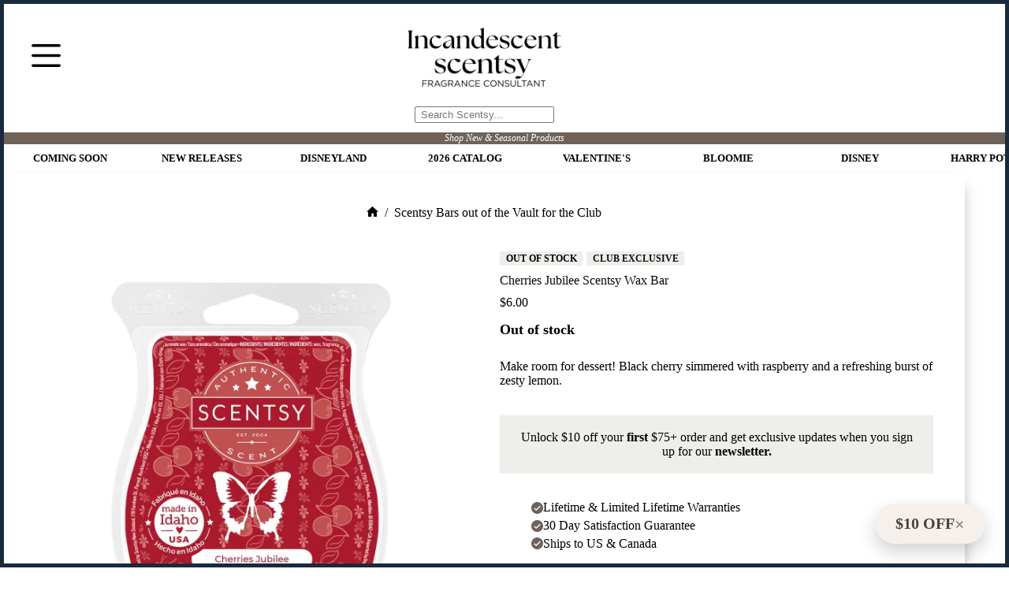

--- FILE ---
content_type: text/html; charset=UTF-8
request_url: https://www.incandescentwaxmelts.com/product/cherries-jubilee-scentsy-bar/
body_size: 54745
content:
<!doctype html>
<html lang="en-US" prefix="og: https://ogp.me/ns#" data-color-mode="light">
<head><meta charset="UTF-8"><script>if(navigator.userAgent.match(/MSIE|Internet Explorer/i)||navigator.userAgent.match(/Trident\/7\..*?rv:11/i)){var href=document.location.href;if(!href.match(/[?&]nowprocket/)){if(href.indexOf("?")==-1){if(href.indexOf("#")==-1){document.location.href=href+"?nowprocket=1"}else{document.location.href=href.replace("#","?nowprocket=1#")}}else{if(href.indexOf("#")==-1){document.location.href=href+"&nowprocket=1"}else{document.location.href=href.replace("#","&nowprocket=1#")}}}}</script><script>(()=>{class RocketLazyLoadScripts{constructor(){this.v="2.0.4",this.userEvents=["keydown","keyup","mousedown","mouseup","mousemove","mouseover","mouseout","touchmove","touchstart","touchend","touchcancel","wheel","click","dblclick","input"],this.attributeEvents=["onblur","onclick","oncontextmenu","ondblclick","onfocus","onmousedown","onmouseenter","onmouseleave","onmousemove","onmouseout","onmouseover","onmouseup","onmousewheel","onscroll","onsubmit"]}async t(){this.i(),this.o(),/iP(ad|hone)/.test(navigator.userAgent)&&this.h(),this.u(),this.l(this),this.m(),this.k(this),this.p(this),this._(),await Promise.all([this.R(),this.L()]),this.lastBreath=Date.now(),this.S(this),this.P(),this.D(),this.O(),this.M(),await this.C(this.delayedScripts.normal),await this.C(this.delayedScripts.defer),await this.C(this.delayedScripts.async),await this.T(),await this.F(),await this.j(),await this.A(),window.dispatchEvent(new Event("rocket-allScriptsLoaded")),this.everythingLoaded=!0,this.lastTouchEnd&&await new Promise(t=>setTimeout(t,500-Date.now()+this.lastTouchEnd)),this.I(),this.H(),this.U(),this.W()}i(){this.CSPIssue=sessionStorage.getItem("rocketCSPIssue"),document.addEventListener("securitypolicyviolation",t=>{this.CSPIssue||"script-src-elem"!==t.violatedDirective||"data"!==t.blockedURI||(this.CSPIssue=!0,sessionStorage.setItem("rocketCSPIssue",!0))},{isRocket:!0})}o(){window.addEventListener("pageshow",t=>{this.persisted=t.persisted,this.realWindowLoadedFired=!0},{isRocket:!0}),window.addEventListener("pagehide",()=>{this.onFirstUserAction=null},{isRocket:!0})}h(){let t;function e(e){t=e}window.addEventListener("touchstart",e,{isRocket:!0}),window.addEventListener("touchend",function i(o){o.changedTouches[0]&&t.changedTouches[0]&&Math.abs(o.changedTouches[0].pageX-t.changedTouches[0].pageX)<10&&Math.abs(o.changedTouches[0].pageY-t.changedTouches[0].pageY)<10&&o.timeStamp-t.timeStamp<200&&(window.removeEventListener("touchstart",e,{isRocket:!0}),window.removeEventListener("touchend",i,{isRocket:!0}),"INPUT"===o.target.tagName&&"text"===o.target.type||(o.target.dispatchEvent(new TouchEvent("touchend",{target:o.target,bubbles:!0})),o.target.dispatchEvent(new MouseEvent("mouseover",{target:o.target,bubbles:!0})),o.target.dispatchEvent(new PointerEvent("click",{target:o.target,bubbles:!0,cancelable:!0,detail:1,clientX:o.changedTouches[0].clientX,clientY:o.changedTouches[0].clientY})),event.preventDefault()))},{isRocket:!0})}q(t){this.userActionTriggered||("mousemove"!==t.type||this.firstMousemoveIgnored?"keyup"===t.type||"mouseover"===t.type||"mouseout"===t.type||(this.userActionTriggered=!0,this.onFirstUserAction&&this.onFirstUserAction()):this.firstMousemoveIgnored=!0),"click"===t.type&&t.preventDefault(),t.stopPropagation(),t.stopImmediatePropagation(),"touchstart"===this.lastEvent&&"touchend"===t.type&&(this.lastTouchEnd=Date.now()),"click"===t.type&&(this.lastTouchEnd=0),this.lastEvent=t.type,t.composedPath&&t.composedPath()[0].getRootNode()instanceof ShadowRoot&&(t.rocketTarget=t.composedPath()[0]),this.savedUserEvents.push(t)}u(){this.savedUserEvents=[],this.userEventHandler=this.q.bind(this),this.userEvents.forEach(t=>window.addEventListener(t,this.userEventHandler,{passive:!1,isRocket:!0})),document.addEventListener("visibilitychange",this.userEventHandler,{isRocket:!0})}U(){this.userEvents.forEach(t=>window.removeEventListener(t,this.userEventHandler,{passive:!1,isRocket:!0})),document.removeEventListener("visibilitychange",this.userEventHandler,{isRocket:!0}),this.savedUserEvents.forEach(t=>{(t.rocketTarget||t.target).dispatchEvent(new window[t.constructor.name](t.type,t))})}m(){const t="return false",e=Array.from(this.attributeEvents,t=>"data-rocket-"+t),i="["+this.attributeEvents.join("],[")+"]",o="[data-rocket-"+this.attributeEvents.join("],[data-rocket-")+"]",s=(e,i,o)=>{o&&o!==t&&(e.setAttribute("data-rocket-"+i,o),e["rocket"+i]=new Function("event",o),e.setAttribute(i,t))};new MutationObserver(t=>{for(const n of t)"attributes"===n.type&&(n.attributeName.startsWith("data-rocket-")||this.everythingLoaded?n.attributeName.startsWith("data-rocket-")&&this.everythingLoaded&&this.N(n.target,n.attributeName.substring(12)):s(n.target,n.attributeName,n.target.getAttribute(n.attributeName))),"childList"===n.type&&n.addedNodes.forEach(t=>{if(t.nodeType===Node.ELEMENT_NODE)if(this.everythingLoaded)for(const i of[t,...t.querySelectorAll(o)])for(const t of i.getAttributeNames())e.includes(t)&&this.N(i,t.substring(12));else for(const e of[t,...t.querySelectorAll(i)])for(const t of e.getAttributeNames())this.attributeEvents.includes(t)&&s(e,t,e.getAttribute(t))})}).observe(document,{subtree:!0,childList:!0,attributeFilter:[...this.attributeEvents,...e]})}I(){this.attributeEvents.forEach(t=>{document.querySelectorAll("[data-rocket-"+t+"]").forEach(e=>{this.N(e,t)})})}N(t,e){const i=t.getAttribute("data-rocket-"+e);i&&(t.setAttribute(e,i),t.removeAttribute("data-rocket-"+e))}k(t){Object.defineProperty(HTMLElement.prototype,"onclick",{get(){return this.rocketonclick||null},set(e){this.rocketonclick=e,this.setAttribute(t.everythingLoaded?"onclick":"data-rocket-onclick","this.rocketonclick(event)")}})}S(t){function e(e,i){let o=e[i];e[i]=null,Object.defineProperty(e,i,{get:()=>o,set(s){t.everythingLoaded?o=s:e["rocket"+i]=o=s}})}e(document,"onreadystatechange"),e(window,"onload"),e(window,"onpageshow");try{Object.defineProperty(document,"readyState",{get:()=>t.rocketReadyState,set(e){t.rocketReadyState=e},configurable:!0}),document.readyState="loading"}catch(t){console.log("WPRocket DJE readyState conflict, bypassing")}}l(t){this.originalAddEventListener=EventTarget.prototype.addEventListener,this.originalRemoveEventListener=EventTarget.prototype.removeEventListener,this.savedEventListeners=[],EventTarget.prototype.addEventListener=function(e,i,o){o&&o.isRocket||!t.B(e,this)&&!t.userEvents.includes(e)||t.B(e,this)&&!t.userActionTriggered||e.startsWith("rocket-")||t.everythingLoaded?t.originalAddEventListener.call(this,e,i,o):(t.savedEventListeners.push({target:this,remove:!1,type:e,func:i,options:o}),"mouseenter"!==e&&"mouseleave"!==e||t.originalAddEventListener.call(this,e,t.savedUserEvents.push,o))},EventTarget.prototype.removeEventListener=function(e,i,o){o&&o.isRocket||!t.B(e,this)&&!t.userEvents.includes(e)||t.B(e,this)&&!t.userActionTriggered||e.startsWith("rocket-")||t.everythingLoaded?t.originalRemoveEventListener.call(this,e,i,o):t.savedEventListeners.push({target:this,remove:!0,type:e,func:i,options:o})}}J(t,e){this.savedEventListeners=this.savedEventListeners.filter(i=>{let o=i.type,s=i.target||window;return e!==o||t!==s||(this.B(o,s)&&(i.type="rocket-"+o),this.$(i),!1)})}H(){EventTarget.prototype.addEventListener=this.originalAddEventListener,EventTarget.prototype.removeEventListener=this.originalRemoveEventListener,this.savedEventListeners.forEach(t=>this.$(t))}$(t){t.remove?this.originalRemoveEventListener.call(t.target,t.type,t.func,t.options):this.originalAddEventListener.call(t.target,t.type,t.func,t.options)}p(t){let e;function i(e){return t.everythingLoaded?e:e.split(" ").map(t=>"load"===t||t.startsWith("load.")?"rocket-jquery-load":t).join(" ")}function o(o){function s(e){const s=o.fn[e];o.fn[e]=o.fn.init.prototype[e]=function(){return this[0]===window&&t.userActionTriggered&&("string"==typeof arguments[0]||arguments[0]instanceof String?arguments[0]=i(arguments[0]):"object"==typeof arguments[0]&&Object.keys(arguments[0]).forEach(t=>{const e=arguments[0][t];delete arguments[0][t],arguments[0][i(t)]=e})),s.apply(this,arguments),this}}if(o&&o.fn&&!t.allJQueries.includes(o)){const e={DOMContentLoaded:[],"rocket-DOMContentLoaded":[]};for(const t in e)document.addEventListener(t,()=>{e[t].forEach(t=>t())},{isRocket:!0});o.fn.ready=o.fn.init.prototype.ready=function(i){function s(){parseInt(o.fn.jquery)>2?setTimeout(()=>i.bind(document)(o)):i.bind(document)(o)}return"function"==typeof i&&(t.realDomReadyFired?!t.userActionTriggered||t.fauxDomReadyFired?s():e["rocket-DOMContentLoaded"].push(s):e.DOMContentLoaded.push(s)),o([])},s("on"),s("one"),s("off"),t.allJQueries.push(o)}e=o}t.allJQueries=[],o(window.jQuery),Object.defineProperty(window,"jQuery",{get:()=>e,set(t){o(t)}})}P(){const t=new Map;document.write=document.writeln=function(e){const i=document.currentScript,o=document.createRange(),s=i.parentElement;let n=t.get(i);void 0===n&&(n=i.nextSibling,t.set(i,n));const c=document.createDocumentFragment();o.setStart(c,0),c.appendChild(o.createContextualFragment(e)),s.insertBefore(c,n)}}async R(){return new Promise(t=>{this.userActionTriggered?t():this.onFirstUserAction=t})}async L(){return new Promise(t=>{document.addEventListener("DOMContentLoaded",()=>{this.realDomReadyFired=!0,t()},{isRocket:!0})})}async j(){return this.realWindowLoadedFired?Promise.resolve():new Promise(t=>{window.addEventListener("load",t,{isRocket:!0})})}M(){this.pendingScripts=[];this.scriptsMutationObserver=new MutationObserver(t=>{for(const e of t)e.addedNodes.forEach(t=>{"SCRIPT"!==t.tagName||t.noModule||t.isWPRocket||this.pendingScripts.push({script:t,promise:new Promise(e=>{const i=()=>{const i=this.pendingScripts.findIndex(e=>e.script===t);i>=0&&this.pendingScripts.splice(i,1),e()};t.addEventListener("load",i,{isRocket:!0}),t.addEventListener("error",i,{isRocket:!0}),setTimeout(i,1e3)})})})}),this.scriptsMutationObserver.observe(document,{childList:!0,subtree:!0})}async F(){await this.X(),this.pendingScripts.length?(await this.pendingScripts[0].promise,await this.F()):this.scriptsMutationObserver.disconnect()}D(){this.delayedScripts={normal:[],async:[],defer:[]},document.querySelectorAll("script[type$=rocketlazyloadscript]").forEach(t=>{t.hasAttribute("data-rocket-src")?t.hasAttribute("async")&&!1!==t.async?this.delayedScripts.async.push(t):t.hasAttribute("defer")&&!1!==t.defer||"module"===t.getAttribute("data-rocket-type")?this.delayedScripts.defer.push(t):this.delayedScripts.normal.push(t):this.delayedScripts.normal.push(t)})}async _(){await this.L();let t=[];document.querySelectorAll("script[type$=rocketlazyloadscript][data-rocket-src]").forEach(e=>{let i=e.getAttribute("data-rocket-src");if(i&&!i.startsWith("data:")){i.startsWith("//")&&(i=location.protocol+i);try{const o=new URL(i).origin;o!==location.origin&&t.push({src:o,crossOrigin:e.crossOrigin||"module"===e.getAttribute("data-rocket-type")})}catch(t){}}}),t=[...new Map(t.map(t=>[JSON.stringify(t),t])).values()],this.Y(t,"preconnect")}async G(t){if(await this.K(),!0!==t.noModule||!("noModule"in HTMLScriptElement.prototype))return new Promise(e=>{let i;function o(){(i||t).setAttribute("data-rocket-status","executed"),e()}try{if(navigator.userAgent.includes("Firefox/")||""===navigator.vendor||this.CSPIssue)i=document.createElement("script"),[...t.attributes].forEach(t=>{let e=t.nodeName;"type"!==e&&("data-rocket-type"===e&&(e="type"),"data-rocket-src"===e&&(e="src"),i.setAttribute(e,t.nodeValue))}),t.text&&(i.text=t.text),t.nonce&&(i.nonce=t.nonce),i.hasAttribute("src")?(i.addEventListener("load",o,{isRocket:!0}),i.addEventListener("error",()=>{i.setAttribute("data-rocket-status","failed-network"),e()},{isRocket:!0}),setTimeout(()=>{i.isConnected||e()},1)):(i.text=t.text,o()),i.isWPRocket=!0,t.parentNode.replaceChild(i,t);else{const i=t.getAttribute("data-rocket-type"),s=t.getAttribute("data-rocket-src");i?(t.type=i,t.removeAttribute("data-rocket-type")):t.removeAttribute("type"),t.addEventListener("load",o,{isRocket:!0}),t.addEventListener("error",i=>{this.CSPIssue&&i.target.src.startsWith("data:")?(console.log("WPRocket: CSP fallback activated"),t.removeAttribute("src"),this.G(t).then(e)):(t.setAttribute("data-rocket-status","failed-network"),e())},{isRocket:!0}),s?(t.fetchPriority="high",t.removeAttribute("data-rocket-src"),t.src=s):t.src="data:text/javascript;base64,"+window.btoa(unescape(encodeURIComponent(t.text)))}}catch(i){t.setAttribute("data-rocket-status","failed-transform"),e()}});t.setAttribute("data-rocket-status","skipped")}async C(t){const e=t.shift();return e?(e.isConnected&&await this.G(e),this.C(t)):Promise.resolve()}O(){this.Y([...this.delayedScripts.normal,...this.delayedScripts.defer,...this.delayedScripts.async],"preload")}Y(t,e){this.trash=this.trash||[];let i=!0;var o=document.createDocumentFragment();t.forEach(t=>{const s=t.getAttribute&&t.getAttribute("data-rocket-src")||t.src;if(s&&!s.startsWith("data:")){const n=document.createElement("link");n.href=s,n.rel=e,"preconnect"!==e&&(n.as="script",n.fetchPriority=i?"high":"low"),t.getAttribute&&"module"===t.getAttribute("data-rocket-type")&&(n.crossOrigin=!0),t.crossOrigin&&(n.crossOrigin=t.crossOrigin),t.integrity&&(n.integrity=t.integrity),t.nonce&&(n.nonce=t.nonce),o.appendChild(n),this.trash.push(n),i=!1}}),document.head.appendChild(o)}W(){this.trash.forEach(t=>t.remove())}async T(){try{document.readyState="interactive"}catch(t){}this.fauxDomReadyFired=!0;try{await this.K(),this.J(document,"readystatechange"),document.dispatchEvent(new Event("rocket-readystatechange")),await this.K(),document.rocketonreadystatechange&&document.rocketonreadystatechange(),await this.K(),this.J(document,"DOMContentLoaded"),document.dispatchEvent(new Event("rocket-DOMContentLoaded")),await this.K(),this.J(window,"DOMContentLoaded"),window.dispatchEvent(new Event("rocket-DOMContentLoaded"))}catch(t){console.error(t)}}async A(){try{document.readyState="complete"}catch(t){}try{await this.K(),this.J(document,"readystatechange"),document.dispatchEvent(new Event("rocket-readystatechange")),await this.K(),document.rocketonreadystatechange&&document.rocketonreadystatechange(),await this.K(),this.J(window,"load"),window.dispatchEvent(new Event("rocket-load")),await this.K(),window.rocketonload&&window.rocketonload(),await this.K(),this.allJQueries.forEach(t=>t(window).trigger("rocket-jquery-load")),await this.K(),this.J(window,"pageshow");const t=new Event("rocket-pageshow");t.persisted=this.persisted,window.dispatchEvent(t),await this.K(),window.rocketonpageshow&&window.rocketonpageshow({persisted:this.persisted})}catch(t){console.error(t)}}async K(){Date.now()-this.lastBreath>45&&(await this.X(),this.lastBreath=Date.now())}async X(){return document.hidden?new Promise(t=>setTimeout(t)):new Promise(t=>requestAnimationFrame(t))}B(t,e){return e===document&&"readystatechange"===t||(e===document&&"DOMContentLoaded"===t||(e===window&&"DOMContentLoaded"===t||(e===window&&"load"===t||e===window&&"pageshow"===t)))}static run(){(new RocketLazyLoadScripts).t()}}RocketLazyLoadScripts.run()})();</script>
	
	
	<meta name="viewport" content="width=device-width, initial-scale=1, maximum-scale=5, viewport-fit=cover">
	<link rel="profile" href="https://gmpg.org/xfn/11">

	
<!-- Search Engine Optimization by Rank Math PRO - https://rankmath.com/ -->
<title>Cherries Jubilee Scentsy Wax Bar</title>
<meta name="description" content="Make room for dessert! Black cherry simmered with raspberry and a refreshing burst of zesty lemon."/>
<meta name="robots" content="follow, index, max-snippet:-1, max-video-preview:-1, max-image-preview:large"/>
<link rel="canonical" href="https://www.incandescentwaxmelts.com/product/cherries-jubilee-scentsy-bar/" />
<meta property="og:locale" content="en_US" />
<meta property="og:type" content="product" />
<meta property="og:title" content="Cherries Jubilee Scentsy Wax Bar" />
<meta property="og:description" content="Make room for dessert! Black cherry simmered with raspberry and a refreshing burst of zesty lemon." />
<meta property="og:url" content="https://www.incandescentwaxmelts.com/product/cherries-jubilee-scentsy-bar/" />
<meta property="og:site_name" content="Incandescent.Scentsy.us" />
<meta property="og:updated_time" content="2025-12-01T01:24:33-05:00" />
<meta property="og:image" content="https://www.incandescentwaxmelts.com/wp-content/uploads/Cherries-Jubilee-Scentsy-Bar.webp" />
<meta property="og:image:secure_url" content="https://www.incandescentwaxmelts.com/wp-content/uploads/Cherries-Jubilee-Scentsy-Bar.webp" />
<meta property="og:image:width" content="600" />
<meta property="og:image:height" content="600" />
<meta property="og:image:alt" content="Cherries Jubilee Scentsy Wax Bar" />
<meta property="og:image:type" content="image/webp" />
<meta property="product:price:amount" content="6" />
<meta property="product:price:currency" content="USD" />
<meta name="twitter:card" content="summary_large_image" />
<meta name="twitter:title" content="Cherries Jubilee Scentsy Wax Bar" />
<meta name="twitter:description" content="Make room for dessert! Black cherry simmered with raspberry and a refreshing burst of zesty lemon." />
<meta name="twitter:site" content="@incandescentwax" />
<meta name="twitter:creator" content="@IncandescentWax" />
<meta name="twitter:image" content="https://www.incandescentwaxmelts.com/wp-content/uploads/Cherries-Jubilee-Scentsy-Bar.webp" />
<meta name="twitter:label1" content="Price" />
<meta name="twitter:data1" content="&#036;6.00" />
<meta name="twitter:label2" content="Availability" />
<meta name="twitter:data2" content="Out of stock" />
<!-- /Rank Math WordPress SEO plugin -->


<link rel="alternate" type="application/rss+xml" title="Incandescent.Scentsy.us &raquo; Feed" href="https://www.incandescentwaxmelts.com/feed/" />
<link rel="alternate" type="application/rss+xml" title="Incandescent.Scentsy.us &raquo; Comments Feed" href="https://www.incandescentwaxmelts.com/comments/feed/" />
<link rel="alternate" title="oEmbed (JSON)" type="application/json+oembed" href="https://www.incandescentwaxmelts.com/wp-json/oembed/1.0/embed?url=https%3A%2F%2Fwww.incandescentwaxmelts.com%2Fproduct%2Fcherries-jubilee-scentsy-bar%2F" />
<link rel="alternate" title="oEmbed (XML)" type="text/xml+oembed" href="https://www.incandescentwaxmelts.com/wp-json/oembed/1.0/embed?url=https%3A%2F%2Fwww.incandescentwaxmelts.com%2Fproduct%2Fcherries-jubilee-scentsy-bar%2F&#038;format=xml" />
<link rel="alternate" type="application/rss+xml" title="Incandescent.Scentsy.us &raquo; Stories Feed" href="https://www.incandescentwaxmelts.com/web-stories/feed/"><style id='wp-img-auto-sizes-contain-inline-css'>
img:is([sizes=auto i],[sizes^="auto," i]){contain-intrinsic-size:3000px 1500px}
/*# sourceURL=wp-img-auto-sizes-contain-inline-css */
</style>
<style id='ugb-dep-native-global-style-css-nodep-inline-css'>
body .has-stk-global-color-38167-color{color:#4642df !important;}body .has-stk-global-color-38167-background-color{background-color:#4642df !important;}body .has-stk-global-color-54085-color{color:#1b59fd !important;}body .has-stk-global-color-54085-background-color{background-color:#1b59fd !important;}
/*# sourceURL=ugb-dep-native-global-style-css-nodep-inline-css */
</style>
<link data-minify="1" rel='stylesheet' id='ugb-style-css-css' href='https://www.incandescentwaxmelts.com/wp-content/cache/min/1/wp-content/plugins/stackable-ultimate-gutenberg-blocks-premium/dist/frontend_blocks.css?ver=1768581679' media='all' />
<style id='ugb-style-css-inline-css'>
:root {--stk-block-width-default-detected: 1329px;}
#start-resizable-editor-section{display:none}@media only screen and (min-width:1000px){:where(.has-text-align-left) .stk-block-divider{--stk-dots-margin-left:0;--stk-dots-margin-right:auto}:where(.has-text-align-right) .stk-block-divider{--stk-dots-margin-right:0;--stk-dots-margin-left:auto}:where(.has-text-align-center) .stk-block-divider{--stk-dots-margin-right:auto;--stk-dots-margin-left:auto}.stk-block.stk-block-divider.has-text-align-center{--stk-dots-margin-right:auto;--stk-dots-margin-left:auto}.stk-block.stk-block-divider.has-text-align-right{--stk-dots-margin-right:0;--stk-dots-margin-left:auto}.stk-block.stk-block-divider.has-text-align-left{--stk-dots-margin-left:0;--stk-dots-margin-right:auto}.stk-block-feature>*>.stk-row{flex-wrap:var(--stk-feature-flex-wrap,nowrap)}.stk-row{flex-wrap:nowrap}.stk--hide-desktop,.stk--hide-desktop.stk-block{display:none!important}}@media only screen and (min-width:690px){:where(body:not(.wp-admin) .stk-block-column:first-child:nth-last-child(2)){flex:1 1 calc(50% - var(--stk-column-gap, 0px)*1/2)!important}:where(body:not(.wp-admin) .stk-block-column:nth-child(2):last-child){flex:1 1 calc(50% - var(--stk-column-gap, 0px)*1/2)!important}:where(body:not(.wp-admin) .stk-block-column:first-child:nth-last-child(3)){flex:1 1 calc(33.33333% - var(--stk-column-gap, 0px)*2/3)!important}:where(body:not(.wp-admin) .stk-block-column:nth-child(2):nth-last-child(2)){flex:1 1 calc(33.33333% - var(--stk-column-gap, 0px)*2/3)!important}:where(body:not(.wp-admin) .stk-block-column:nth-child(3):last-child){flex:1 1 calc(33.33333% - var(--stk-column-gap, 0px)*2/3)!important}:where(body:not(.wp-admin) .stk-block-column:first-child:nth-last-child(4)){flex:1 1 calc(25% - var(--stk-column-gap, 0px)*3/4)!important}:where(body:not(.wp-admin) .stk-block-column:nth-child(2):nth-last-child(3)){flex:1 1 calc(25% - var(--stk-column-gap, 0px)*3/4)!important}:where(body:not(.wp-admin) .stk-block-column:nth-child(3):nth-last-child(2)){flex:1 1 calc(25% - var(--stk-column-gap, 0px)*3/4)!important}:where(body:not(.wp-admin) .stk-block-column:nth-child(4):last-child){flex:1 1 calc(25% - var(--stk-column-gap, 0px)*3/4)!important}:where(body:not(.wp-admin) .stk-block-column:first-child:nth-last-child(5)){flex:1 1 calc(20% - var(--stk-column-gap, 0px)*4/5)!important}:where(body:not(.wp-admin) .stk-block-column:nth-child(2):nth-last-child(4)){flex:1 1 calc(20% - var(--stk-column-gap, 0px)*4/5)!important}:where(body:not(.wp-admin) .stk-block-column:nth-child(3):nth-last-child(3)){flex:1 1 calc(20% - var(--stk-column-gap, 0px)*4/5)!important}:where(body:not(.wp-admin) .stk-block-column:nth-child(4):nth-last-child(2)){flex:1 1 calc(20% - var(--stk-column-gap, 0px)*4/5)!important}:where(body:not(.wp-admin) .stk-block-column:nth-child(5):last-child){flex:1 1 calc(20% - var(--stk-column-gap, 0px)*4/5)!important}:where(body:not(.wp-admin) .stk-block-column:first-child:nth-last-child(6)){flex:1 1 calc(16.66667% - var(--stk-column-gap, 0px)*5/6)!important}:where(body:not(.wp-admin) .stk-block-column:nth-child(2):nth-last-child(5)){flex:1 1 calc(16.66667% - var(--stk-column-gap, 0px)*5/6)!important}:where(body:not(.wp-admin) .stk-block-column:nth-child(3):nth-last-child(4)){flex:1 1 calc(16.66667% - var(--stk-column-gap, 0px)*5/6)!important}:where(body:not(.wp-admin) .stk-block-column:nth-child(4):nth-last-child(3)){flex:1 1 calc(16.66667% - var(--stk-column-gap, 0px)*5/6)!important}:where(body:not(.wp-admin) .stk-block-column:nth-child(5):nth-last-child(2)){flex:1 1 calc(16.66667% - var(--stk-column-gap, 0px)*5/6)!important}:where(body:not(.wp-admin) .stk-block-column:nth-child(6):last-child){flex:1 1 calc(16.66667% - var(--stk-column-gap, 0px)*5/6)!important}.stk-block-tabs>.stk-inner-blocks.stk-block-tabs--vertical{grid-template-columns:auto 1fr auto}.stk-block-tabs>.stk-inner-blocks.stk-block-tabs--vertical>.stk-block-tab-labels:first-child{grid-column:1/2}.stk-block-tabs>.stk-inner-blocks.stk-block-tabs--vertical>.stk-block-tab-content:last-child{grid-column:2/4}.stk-block-tabs>.stk-inner-blocks.stk-block-tabs--vertical>.stk-block-tab-content:first-child{grid-column:1/3}.stk-block-tabs>.stk-inner-blocks.stk-block-tabs--vertical>.stk-block-tab-labels:last-child{grid-column:3/4}.stk-block .stk-block.aligncenter,.stk-block-carousel:is(.aligncenter,.alignwide,.alignfull)>:where(.stk-block-carousel__content-wrapper)>.stk-content-align:not(.alignwide):not(.alignfull),.stk-block:is(.aligncenter,.alignwide,.alignfull)>.stk-content-align:not(.alignwide):not(.alignfull){margin-left:auto;margin-right:auto;max-width:var(--stk-block-default-width,var(--stk-block-width-default-detected,900px));width:100%}.stk-block .stk-block.alignwide,.stk-block-carousel:is(.aligncenter,.alignwide,.alignfull)>:where(.stk-block-carousel__content-wrapper)>.stk-content-align.alignwide,.stk-block:is(.aligncenter,.alignwide,.alignfull)>.stk-content-align.alignwide{margin-left:auto;margin-right:auto;max-width:var(--stk-block-wide-width,var(--stk-block-width-wide-detected,80vw));width:100%}.stk-row.stk-columns-2>.stk-column{flex:1 1 50%;max-width:50%}.stk-row.stk-columns-3>.stk-column{flex:1 1 33.3333333333%;max-width:33.3333333333%}.stk-row.stk-columns-4>.stk-column{flex:1 1 25%;max-width:25%}.stk-row.stk-columns-5>.stk-column{flex:1 1 20%;max-width:20%}.stk-row.stk-columns-6>.stk-column{flex:1 1 16.6666666667%;max-width:16.6666666667%}.stk-row.stk-columns-7>.stk-column{flex:1 1 14.2857142857%;max-width:14.2857142857%}.stk-row.stk-columns-8>.stk-column{flex:1 1 12.5%;max-width:12.5%}.stk-row.stk-columns-9>.stk-column{flex:1 1 11.1111111111%;max-width:11.1111111111%}.stk-row.stk-columns-10>.stk-column{flex:1 1 10%;max-width:10%}}@media only screen and (min-width:690px) and (max-width:999px){.stk-button-group:is(.stk--collapse-on-tablet)>.block-editor-inner-blocks>.block-editor-block-list__layout>[data-block]{margin-inline-end:var(--stk-alignment-margin-right);margin-inline-start:var(--stk-alignment-margin-left)}:where(.has-text-align-left-tablet) .stk-block-divider{--stk-dots-margin-left:0;--stk-dots-margin-right:auto}:where(.has-text-align-right-tablet) .stk-block-divider{--stk-dots-margin-right:0;--stk-dots-margin-left:auto}:where(.has-text-align-center-tablet) .stk-block-divider{--stk-dots-margin-right:auto;--stk-dots-margin-left:auto}.stk--hide-tablet,.stk--hide-tablet.stk-block{display:none!important}.stk-button-group:is(.stk--collapse-on-tablet) .stk-block:is(.stk-block-button,.stk-block-icon-button){margin-inline-end:var(--stk-alignment-margin-right);margin-inline-start:var(--stk-alignment-margin-left)}}@media only screen and (max-width:999px){.stk-block-button{min-width:-moz-fit-content;min-width:fit-content}.stk-block.stk-block-divider.has-text-align-center-tablet{--stk-dots-margin-right:auto;--stk-dots-margin-left:auto}.stk-block.stk-block-divider.has-text-align-right-tablet{--stk-dots-margin-right:0;--stk-dots-margin-left:auto}.stk-block.stk-block-divider.has-text-align-left-tablet{--stk-dots-margin-left:0;--stk-dots-margin-right:auto}.stk-block-timeline.stk-block-timeline__ios-polyfill{--fixed-bg:linear-gradient(to bottom,var(--line-accent-bg-color,#000) 0,var(--line-accent-bg-color-2,#000) var(--line-accent-bg-location,50%))}.has-text-align-center-tablet{--stk-alignment-padding-left:0;--stk-alignment-justify-content:center;--stk-alignment-text-align:center;--stk-alignment-margin-left:auto;--stk-alignment-margin-right:auto;text-align:var(--stk-alignment-text-align,start)}.has-text-align-left-tablet{--stk-alignment-justify-content:flex-start;--stk-alignment-text-align:start;--stk-alignment-margin-left:0;--stk-alignment-margin-right:auto;text-align:var(--stk-alignment-text-align,start)}.has-text-align-right-tablet{--stk-alignment-justify-content:flex-end;--stk-alignment-text-align:end;--stk-alignment-margin-left:auto;--stk-alignment-margin-right:0;text-align:var(--stk-alignment-text-align,start)}.has-text-align-justify-tablet{--stk-alignment-text-align:justify}.has-text-align-space-between-tablet{--stk-alignment-justify-content:space-between}.has-text-align-space-around-tablet{--stk-alignment-justify-content:space-around}.has-text-align-space-evenly-tablet{--stk-alignment-justify-content:space-evenly}}@media only screen and (max-width:689px){.stk-button-group:is(.stk--collapse-on-mobile)>.block-editor-inner-blocks>.block-editor-block-list__layout>[data-block],.stk-button-group:is(.stk--collapse-on-tablet)>.block-editor-inner-blocks>.block-editor-block-list__layout>[data-block]{margin-inline-end:var(--stk-alignment-margin-right);margin-inline-start:var(--stk-alignment-margin-left)}.stk-block-carousel.stk--hide-mobile-arrows>.stk-block-carousel__content-wrapper>*>.stk-block-carousel__buttons,.stk-block-carousel.stk--hide-mobile-dots>.stk-block-carousel__content-wrapper>.stk-block-carousel__dots{display:none}:where(.has-text-align-left-mobile) .stk-block-divider{--stk-dots-margin-left:0;--stk-dots-margin-right:auto}:where(.has-text-align-right-mobile) .stk-block-divider{--stk-dots-margin-right:0;--stk-dots-margin-left:auto}:where(.has-text-align-center-mobile) .stk-block-divider{--stk-dots-margin-right:auto;--stk-dots-margin-left:auto}.stk-block.stk-block-divider.has-text-align-center-mobile{--stk-dots-margin-right:auto;--stk-dots-margin-left:auto}.stk-block.stk-block-divider.has-text-align-right-mobile{--stk-dots-margin-right:0;--stk-dots-margin-left:auto}.stk-block.stk-block-divider.has-text-align-left-mobile{--stk-dots-margin-left:0;--stk-dots-margin-right:auto}.stk-block.stk-block-feature:is(.is-style-default,.is-style-horizontal)>.stk-container>.stk-inner-blocks.stk-block-content{flex-direction:column-reverse}.stk-block-posts{--stk-columns:1}.stk-block-tab-labels:not(.stk-block-tab-labels--wrap-mobile){overflow-x:auto!important;width:100%}.stk-block-tab-labels:not(.stk-block-tab-labels--wrap-mobile)::-webkit-scrollbar{height:0!important}.stk-block-tab-labels:not(.stk-block-tab-labels--wrap-mobile) .stk-block-tab-labels__wrapper{flex-wrap:nowrap;min-width:-webkit-fill-available;min-width:fill-available;width:max-content}.stk-block-tabs>.stk-inner-blocks{grid-template-columns:1fr}.stk-block-tabs>.stk-inner-blocks>.stk-block-tab-labels:last-child{grid-row:1/2}.stk-block.stk-block-timeline{--content-line:0!important;padding-top:0}.stk-block-timeline>.stk-inner-blocks{align-items:flex-start;grid-template-columns:var(--line-dot-size,16px) 1fr;grid-template-rows:auto 1fr;padding-left:16px}.stk-block-timeline>.stk-inner-blocks:after{inset-inline-start:calc(var(--line-dot-size, 16px)/2 - var(--line-bg-width, 3px)/2 + 16px)}.stk-block-timeline .stk-block-timeline__middle{inset-block-start:8px;inset-inline-start:16px;position:absolute}.stk-block-timeline .stk-block-timeline__content{grid-column:2/3;grid-row:2/3;text-align:start}.stk-block-timeline .stk-block-timeline__date{grid-column:2/3;grid-row:1/2;text-align:start}.stk-block-timeline>.stk-inner-blocks:after{bottom:calc(100% - var(--line-dot-size, 16px)/2 - .5em);top:calc(var(--line-dot-size, 16px)/2 + .5em)}.stk-block-timeline+.stk-block-timeline>.stk-inner-blocks:after{top:-16px}:root{--stk-block-margin-bottom:16px;--stk-column-margin:8px;--stk-container-padding:24px;--stk-container-padding-large:32px 24px;--stk-container-padding-small:8px 24px;--stk-block-background-padding:16px}.stk-block .stk-block:is(.aligncenter,.alignwide),.stk-block:is(.aligncenter,.alignwide,.alignfull)>.stk-content-align.alignwide,.stk-block:is(.aligncenter,.alignwide,.alignfull)>.stk-content-align:not(.alignwide):not(.alignfull){width:100%}.stk-column{flex:1 1 100%;max-width:100%}.stk--hide-mobile,.stk--hide-mobile.stk-block{display:none!important}.stk-button-group:is(.stk--collapse-on-mobile) .stk-block:is(.stk-block-button,.stk-block-icon-button),.stk-button-group:is(.stk--collapse-on-tablet) .stk-block:is(.stk-block-button,.stk-block-icon-button){margin-inline-end:var(--stk-alignment-margin-right);margin-inline-start:var(--stk-alignment-margin-left)}.has-text-align-center-mobile{--stk-alignment-padding-left:0;--stk-alignment-justify-content:center;--stk-alignment-text-align:center;--stk-alignment-margin-left:auto;--stk-alignment-margin-right:auto;text-align:var(--stk-alignment-text-align,start)}.has-text-align-left-mobile{--stk-alignment-justify-content:flex-start;--stk-alignment-text-align:start;--stk-alignment-margin-left:0;--stk-alignment-margin-right:auto;text-align:var(--stk-alignment-text-align,start)}.has-text-align-right-mobile{--stk-alignment-justify-content:flex-end;--stk-alignment-text-align:end;--stk-alignment-margin-left:auto;--stk-alignment-margin-right:0;text-align:var(--stk-alignment-text-align,start)}.has-text-align-justify-mobile{--stk-alignment-text-align:justify}.has-text-align-space-between-mobile{--stk-alignment-justify-content:space-between}.has-text-align-space-around-mobile{--stk-alignment-justify-content:space-around}.has-text-align-space-evenly-mobile{--stk-alignment-justify-content:space-evenly}.entry-content .stk-block.stk-has-top-separator{padding-top:23vw}.entry-content .stk-block.stk-has-bottom-separator{padding-bottom:23vw}.entry-content .stk-block .stk-separator__wrapper{height:23vw}}#end-resizable-editor-section{display:none}
/*# sourceURL=ugb-style-css-inline-css */
</style>
<style id='ugb-style-css-nodep-inline-css'>
/* Global colors */
:root {--stk-global-color-38167: #4642df; --stk-global-color-38167-rgba: 70, 66, 223; --stk-global-color-54085: #1b59fd; --stk-global-color-54085-rgba: 27, 89, 253;}
/* Global Color Schemes (background-scheme-default-3) */
.stk--background-scheme--scheme-default-3{--stk-block-background-color:#0f0e17;--stk-heading-color:#fffffe;--stk-text-color:#fffffe;--stk-link-color:#f00069;--stk-accent-color:#f00069;--stk-subtitle-color:#f00069;--stk-button-background-color:#f00069;--stk-button-text-color:#fffffe;--stk-button-outline-color:#fffffe;}
/* Global Color Schemes (container-scheme-default-3) */
.stk--container-scheme--scheme-default-3{--stk-container-background-color:#0f0e17;--stk-heading-color:#fffffe;--stk-text-color:#fffffe;--stk-link-color:#f00069;--stk-accent-color:#f00069;--stk-subtitle-color:#f00069;--stk-button-background-color:#f00069;--stk-button-text-color:#fffffe;--stk-button-outline-color:#fffffe;}
/* Global Preset Controls */
:root{--stk--preset--font-size--small:var(--wp--preset--font-size--small);--stk--preset--font-size--medium:var(--wp--preset--font-size--medium);--stk--preset--font-size--large:var(--wp--preset--font-size--large);--stk--preset--font-size--x-large:var(--wp--preset--font-size--x-large);--stk--preset--font-size--xx-large:var(--wp--preset--font-size--xx-large);--stk--preset--spacing--20:var(--wp--preset--spacing--20);--stk--preset--spacing--30:var(--wp--preset--spacing--30);--stk--preset--spacing--40:var(--wp--preset--spacing--40);--stk--preset--spacing--50:var(--wp--preset--spacing--50);--stk--preset--spacing--60:var(--wp--preset--spacing--60);--stk--preset--spacing--70:var(--wp--preset--spacing--70);--stk--preset--spacing--80:var(--wp--preset--spacing--80);}
/* Global Block Styles (stackable/column) */
.stk-block-column--style-beige-single-column {align-self:center !important;background-color:var(--theme-palette-color-11, #F3ECE6) !important;}.stk-block-column--style-beige-single-column:before{background-color:var(--theme-palette-color-11, #F3ECE6) !important;}
/* Global Block Styles (stackable/horizontal-scroller) */
.stk-block-horizontal-scroller--style-scroller-mobile-images-horizontal-scroller{--stk-column-width:401px !important;}@media screen and (max-width: 767px){.stk-block-horizontal-scroller--style-scroller-mobile-images-horizontal-scroller{--stk-column-width:288px !important;}}
/*# sourceURL=ugb-style-css-nodep-inline-css */
</style>
<style id='wp-emoji-styles-inline-css'>

	img.wp-smiley, img.emoji {
		display: inline !important;
		border: none !important;
		box-shadow: none !important;
		height: 1em !important;
		width: 1em !important;
		margin: 0 0.07em !important;
		vertical-align: -0.1em !important;
		background: none !important;
		padding: 0 !important;
	}
/*# sourceURL=wp-emoji-styles-inline-css */
</style>
<link rel='stylesheet' id='wp-block-library-css' href='https://www.incandescentwaxmelts.com/wp-includes/css/dist/block-library/style.min.css?ver=6.9' media='all' />
<link data-minify="1" rel='stylesheet' id='ugb-style-css-premium-css' href='https://www.incandescentwaxmelts.com/wp-content/cache/min/1/wp-content/plugins/stackable-ultimate-gutenberg-blocks-premium/dist/frontend_blocks__premium_only.css?ver=1768581679' media='all' />
<link rel='stylesheet' id='wp-components-css' href='https://www.incandescentwaxmelts.com/wp-includes/css/dist/components/style.min.css?ver=6.9' media='all' />
<link rel='stylesheet' id='wp-preferences-css' href='https://www.incandescentwaxmelts.com/wp-includes/css/dist/preferences/style.min.css?ver=6.9' media='all' />
<link rel='stylesheet' id='wp-block-editor-css' href='https://www.incandescentwaxmelts.com/wp-includes/css/dist/block-editor/style.min.css?ver=6.9' media='all' />
<link rel='stylesheet' id='wp-reusable-blocks-css' href='https://www.incandescentwaxmelts.com/wp-includes/css/dist/reusable-blocks/style.min.css?ver=6.9' media='all' />
<link rel='stylesheet' id='wp-patterns-css' href='https://www.incandescentwaxmelts.com/wp-includes/css/dist/patterns/style.min.css?ver=6.9' media='all' />
<link rel='stylesheet' id='wp-editor-css' href='https://www.incandescentwaxmelts.com/wp-includes/css/dist/editor/style.min.css?ver=6.9' media='all' />
<link data-minify="1" rel='stylesheet' id='sticky_block-css-css' href='https://www.incandescentwaxmelts.com/wp-content/cache/min/1/wp-content/plugins/sticky-block/dist/blocks.style.build.css?ver=1768581679' media='all' />
<style id='global-styles-inline-css'>
:root{--wp--preset--aspect-ratio--square: 1;--wp--preset--aspect-ratio--4-3: 4/3;--wp--preset--aspect-ratio--3-4: 3/4;--wp--preset--aspect-ratio--3-2: 3/2;--wp--preset--aspect-ratio--2-3: 2/3;--wp--preset--aspect-ratio--16-9: 16/9;--wp--preset--aspect-ratio--9-16: 9/16;--wp--preset--color--black: #000000;--wp--preset--color--cyan-bluish-gray: #abb8c3;--wp--preset--color--white: #ffffff;--wp--preset--color--pale-pink: #f78da7;--wp--preset--color--vivid-red: #cf2e2e;--wp--preset--color--luminous-vivid-orange: #ff6900;--wp--preset--color--luminous-vivid-amber: #fcb900;--wp--preset--color--light-green-cyan: #7bdcb5;--wp--preset--color--vivid-green-cyan: #00d084;--wp--preset--color--pale-cyan-blue: #8ed1fc;--wp--preset--color--vivid-cyan-blue: #0693e3;--wp--preset--color--vivid-purple: #9b51e0;--wp--preset--color--palette-color-1: var(--theme-palette-color-1, #59315f);--wp--preset--color--palette-color-2: var(--theme-palette-color-2, #b3408c);--wp--preset--color--palette-color-3: var(--theme-palette-color-3, #452258);--wp--preset--color--palette-color-4: var(--theme-palette-color-4, #192a3d);--wp--preset--color--palette-color-5: var(--theme-palette-color-5, #f4f2f5);--wp--preset--color--palette-color-6: var(--theme-palette-color-6, #f2f5f7);--wp--preset--color--palette-color-7: var(--theme-palette-color-7, #FAFBFC);--wp--preset--color--palette-color-8: var(--theme-palette-color-8, #ffffff);--wp--preset--color--palette-color-9: var(--theme-palette-color-9, #59315f);--wp--preset--color--palette-color-10: var(--theme-palette-color-10, #00838c);--wp--preset--color--palette-color-11: var(--theme-palette-color-11, #F3ECE6);--wp--preset--color--palette-color-12: var(--theme-palette-color-12, #5f9187);--wp--preset--color--palette-color-13: var(--theme-palette-color-13, #D99C48);--wp--preset--color--palette-color-14: var(--theme-palette-color-14, #7f9c90);--wp--preset--color--palette-color-15: var(--theme-palette-color-15, #672e45);--wp--preset--color--palette-color-16: var(--theme-palette-color-16, #B15533);--wp--preset--color--palette-color-17: var(--theme-palette-color-17, #9B7EA4);--wp--preset--color--palette-color-18: var(--theme-palette-color-18, #6e5662);--wp--preset--color--palette-color-19: var(--theme-palette-color-19, rgb(110, 86, 98));--wp--preset--color--palette-color-20: var(--theme-palette-color-20, #6F635B);--wp--preset--color--palette-color-21: var(--theme-palette-color-21, #D9D9D6);--wp--preset--color--palette-color-22: var(--theme-palette-color-22, #E3E3DD);--wp--preset--color--palette-color-23: var(--theme-palette-color-23, #f3efec);--wp--preset--color--palette-color-24: var(--theme-palette-color-24, #6e6259);--wp--preset--color--palette-color-25: var(--theme-palette-color-25, #eeeeeb);--wp--preset--color--palette-color-26: var(--theme-palette-color-26, #d7d2cb);--wp--preset--gradient--vivid-cyan-blue-to-vivid-purple: linear-gradient(135deg,rgb(6,147,227) 0%,rgb(155,81,224) 100%);--wp--preset--gradient--light-green-cyan-to-vivid-green-cyan: linear-gradient(135deg,rgb(122,220,180) 0%,rgb(0,208,130) 100%);--wp--preset--gradient--luminous-vivid-amber-to-luminous-vivid-orange: linear-gradient(135deg,rgb(252,185,0) 0%,rgb(255,105,0) 100%);--wp--preset--gradient--luminous-vivid-orange-to-vivid-red: linear-gradient(135deg,rgb(255,105,0) 0%,rgb(207,46,46) 100%);--wp--preset--gradient--very-light-gray-to-cyan-bluish-gray: linear-gradient(135deg,rgb(238,238,238) 0%,rgb(169,184,195) 100%);--wp--preset--gradient--cool-to-warm-spectrum: linear-gradient(135deg,rgb(74,234,220) 0%,rgb(151,120,209) 20%,rgb(207,42,186) 40%,rgb(238,44,130) 60%,rgb(251,105,98) 80%,rgb(254,248,76) 100%);--wp--preset--gradient--blush-light-purple: linear-gradient(135deg,rgb(255,206,236) 0%,rgb(152,150,240) 100%);--wp--preset--gradient--blush-bordeaux: linear-gradient(135deg,rgb(254,205,165) 0%,rgb(254,45,45) 50%,rgb(107,0,62) 100%);--wp--preset--gradient--luminous-dusk: linear-gradient(135deg,rgb(255,203,112) 0%,rgb(199,81,192) 50%,rgb(65,88,208) 100%);--wp--preset--gradient--pale-ocean: linear-gradient(135deg,rgb(255,245,203) 0%,rgb(182,227,212) 50%,rgb(51,167,181) 100%);--wp--preset--gradient--electric-grass: linear-gradient(135deg,rgb(202,248,128) 0%,rgb(113,206,126) 100%);--wp--preset--gradient--midnight: linear-gradient(135deg,rgb(2,3,129) 0%,rgb(40,116,252) 100%);--wp--preset--gradient--juicy-peach: linear-gradient(to right, #ffecd2 0%, #fcb69f 100%);--wp--preset--gradient--young-passion: linear-gradient(to right, #ff8177 0%, #ff867a 0%, #ff8c7f 21%, #f99185 52%, #cf556c 78%, #b12a5b 100%);--wp--preset--gradient--true-sunset: linear-gradient(to right, #fa709a 0%, #fee140 100%);--wp--preset--gradient--morpheus-den: linear-gradient(to top, #30cfd0 0%, #330867 100%);--wp--preset--gradient--plum-plate: linear-gradient(135deg, #667eea 0%, #764ba2 100%);--wp--preset--gradient--aqua-splash: linear-gradient(15deg, #13547a 0%, #80d0c7 100%);--wp--preset--gradient--love-kiss: linear-gradient(to top, #ff0844 0%, #ffb199 100%);--wp--preset--gradient--new-retrowave: linear-gradient(to top, #3b41c5 0%, #a981bb 49%, #ffc8a9 100%);--wp--preset--gradient--plum-bath: linear-gradient(to top, #cc208e 0%, #6713d2 100%);--wp--preset--gradient--high-flight: linear-gradient(to right, #0acffe 0%, #495aff 100%);--wp--preset--gradient--teen-party: linear-gradient(-225deg, #FF057C 0%, #8D0B93 50%, #321575 100%);--wp--preset--gradient--fabled-sunset: linear-gradient(-225deg, #231557 0%, #44107A 29%, #FF1361 67%, #FFF800 100%);--wp--preset--gradient--arielle-smile: radial-gradient(circle 248px at center, #16d9e3 0%, #30c7ec 47%, #46aef7 100%);--wp--preset--gradient--itmeo-branding: linear-gradient(180deg, #2af598 0%, #009efd 100%);--wp--preset--gradient--deep-blue: linear-gradient(to right, #6a11cb 0%, #2575fc 100%);--wp--preset--gradient--strong-bliss: linear-gradient(to right, #f78ca0 0%, #f9748f 19%, #fd868c 60%, #fe9a8b 100%);--wp--preset--gradient--sweet-period: linear-gradient(to top, #3f51b1 0%, #5a55ae 13%, #7b5fac 25%, #8f6aae 38%, #a86aa4 50%, #cc6b8e 62%, #f18271 75%, #f3a469 87%, #f7c978 100%);--wp--preset--gradient--purple-division: linear-gradient(to top, #7028e4 0%, #e5b2ca 100%);--wp--preset--gradient--cold-evening: linear-gradient(to top, #0c3483 0%, #a2b6df 100%, #6b8cce 100%, #a2b6df 100%);--wp--preset--gradient--mountain-rock: linear-gradient(to right, #868f96 0%, #596164 100%);--wp--preset--gradient--desert-hump: linear-gradient(to top, #c79081 0%, #dfa579 100%);--wp--preset--gradient--ethernal-constance: linear-gradient(to top, #09203f 0%, #537895 100%);--wp--preset--gradient--happy-memories: linear-gradient(-60deg, #ff5858 0%, #f09819 100%);--wp--preset--gradient--grown-early: linear-gradient(to top, #0ba360 0%, #3cba92 100%);--wp--preset--gradient--morning-salad: linear-gradient(-225deg, #B7F8DB 0%, #50A7C2 100%);--wp--preset--gradient--night-call: linear-gradient(-225deg, #AC32E4 0%, #7918F2 48%, #4801FF 100%);--wp--preset--gradient--mind-crawl: linear-gradient(-225deg, #473B7B 0%, #3584A7 51%, #30D2BE 100%);--wp--preset--gradient--angel-care: linear-gradient(-225deg, #FFE29F 0%, #FFA99F 48%, #FF719A 100%);--wp--preset--gradient--juicy-cake: linear-gradient(to top, #e14fad 0%, #f9d423 100%);--wp--preset--gradient--rich-metal: linear-gradient(to right, #d7d2cc 0%, #304352 100%);--wp--preset--gradient--mole-hall: linear-gradient(-20deg, #616161 0%, #9bc5c3 100%);--wp--preset--gradient--cloudy-knoxville: linear-gradient(120deg, #fdfbfb 0%, #ebedee 100%);--wp--preset--gradient--soft-grass: linear-gradient(to top, #c1dfc4 0%, #deecdd 100%);--wp--preset--gradient--saint-petersburg: linear-gradient(135deg, #f5f7fa 0%, #c3cfe2 100%);--wp--preset--gradient--everlasting-sky: linear-gradient(135deg, #fdfcfb 0%, #e2d1c3 100%);--wp--preset--gradient--kind-steel: linear-gradient(-20deg, #e9defa 0%, #fbfcdb 100%);--wp--preset--gradient--over-sun: linear-gradient(60deg, #abecd6 0%, #fbed96 100%);--wp--preset--gradient--premium-white: linear-gradient(to top, #d5d4d0 0%, #d5d4d0 1%, #eeeeec 31%, #efeeec 75%, #e9e9e7 100%);--wp--preset--gradient--clean-mirror: linear-gradient(45deg, #93a5cf 0%, #e4efe9 100%);--wp--preset--gradient--wild-apple: linear-gradient(to top, #d299c2 0%, #fef9d7 100%);--wp--preset--gradient--snow-again: linear-gradient(to top, #e6e9f0 0%, #eef1f5 100%);--wp--preset--gradient--confident-cloud: linear-gradient(to top, #dad4ec 0%, #dad4ec 1%, #f3e7e9 100%);--wp--preset--gradient--glass-water: linear-gradient(to top, #dfe9f3 0%, white 100%);--wp--preset--gradient--perfect-white: linear-gradient(-225deg, #E3FDF5 0%, #FFE6FA 100%);--wp--preset--font-size--small: 13px;--wp--preset--font-size--medium: 20px;--wp--preset--font-size--large: clamp(22px, 1.375rem + ((1vw - 3.2px) * 0.625), 30px);--wp--preset--font-size--x-large: clamp(30px, 1.875rem + ((1vw - 3.2px) * 1.563), 50px);--wp--preset--font-size--xx-large: clamp(45px, 2.813rem + ((1vw - 3.2px) * 2.734), 80px);--wp--preset--font-family--amazone: ct_font_amazone;--wp--preset--font-family--league-gothic: ct_font_league__gothic;--wp--preset--font-family--kolletkif: ct_font_kolletkif;--wp--preset--font-family--mont-trial: ct_font_m_o_n_t__trial;--wp--preset--font-family--montserrat: Montserrat;--wp--preset--font-family--montserrat-alternates: Montserrat Alternates;--wp--preset--font-family--raleway: Raleway;--wp--preset--font-family--poppins: Poppins;--wp--preset--spacing--20: 0.44rem;--wp--preset--spacing--30: 0.67rem;--wp--preset--spacing--40: 1rem;--wp--preset--spacing--50: 1.5rem;--wp--preset--spacing--60: 2.25rem;--wp--preset--spacing--70: 3.38rem;--wp--preset--spacing--80: 5.06rem;--wp--preset--shadow--natural: 6px 6px 9px rgba(0, 0, 0, 0.2);--wp--preset--shadow--deep: 12px 12px 50px rgba(0, 0, 0, 0.4);--wp--preset--shadow--sharp: 6px 6px 0px rgba(0, 0, 0, 0.2);--wp--preset--shadow--outlined: 6px 6px 0px -3px rgb(255, 255, 255), 6px 6px rgb(0, 0, 0);--wp--preset--shadow--crisp: 6px 6px 0px rgb(0, 0, 0);}:root { --wp--style--global--content-size: var(--theme-block-max-width);--wp--style--global--wide-size: var(--theme-block-wide-max-width); }:where(body) { margin: 0; }.wp-site-blocks > .alignleft { float: left; margin-right: 2em; }.wp-site-blocks > .alignright { float: right; margin-left: 2em; }.wp-site-blocks > .aligncenter { justify-content: center; margin-left: auto; margin-right: auto; }:where(.wp-site-blocks) > * { margin-block-start: var(--theme-content-spacing); margin-block-end: 0; }:where(.wp-site-blocks) > :first-child { margin-block-start: 0; }:where(.wp-site-blocks) > :last-child { margin-block-end: 0; }:root { --wp--style--block-gap: var(--theme-content-spacing); }:root :where(.is-layout-flow) > :first-child{margin-block-start: 0;}:root :where(.is-layout-flow) > :last-child{margin-block-end: 0;}:root :where(.is-layout-flow) > *{margin-block-start: var(--theme-content-spacing);margin-block-end: 0;}:root :where(.is-layout-constrained) > :first-child{margin-block-start: 0;}:root :where(.is-layout-constrained) > :last-child{margin-block-end: 0;}:root :where(.is-layout-constrained) > *{margin-block-start: var(--theme-content-spacing);margin-block-end: 0;}:root :where(.is-layout-flex){gap: var(--theme-content-spacing);}:root :where(.is-layout-grid){gap: var(--theme-content-spacing);}.is-layout-flow > .alignleft{float: left;margin-inline-start: 0;margin-inline-end: 2em;}.is-layout-flow > .alignright{float: right;margin-inline-start: 2em;margin-inline-end: 0;}.is-layout-flow > .aligncenter{margin-left: auto !important;margin-right: auto !important;}.is-layout-constrained > .alignleft{float: left;margin-inline-start: 0;margin-inline-end: 2em;}.is-layout-constrained > .alignright{float: right;margin-inline-start: 2em;margin-inline-end: 0;}.is-layout-constrained > .aligncenter{margin-left: auto !important;margin-right: auto !important;}.is-layout-constrained > :where(:not(.alignleft):not(.alignright):not(.alignfull)){max-width: var(--wp--style--global--content-size);margin-left: auto !important;margin-right: auto !important;}.is-layout-constrained > .alignwide{max-width: var(--wp--style--global--wide-size);}body .is-layout-flex{display: flex;}.is-layout-flex{flex-wrap: wrap;align-items: center;}.is-layout-flex > :is(*, div){margin: 0;}body .is-layout-grid{display: grid;}.is-layout-grid > :is(*, div){margin: 0;}body{padding-top: 0px;padding-right: 0px;padding-bottom: 0px;padding-left: 0px;}:root :where(.wp-element-button, .wp-block-button__link){font-style: inherit;font-weight: inherit;letter-spacing: inherit;text-transform: inherit;}.has-black-color{color: var(--wp--preset--color--black) !important;}.has-cyan-bluish-gray-color{color: var(--wp--preset--color--cyan-bluish-gray) !important;}.has-white-color{color: var(--wp--preset--color--white) !important;}.has-pale-pink-color{color: var(--wp--preset--color--pale-pink) !important;}.has-vivid-red-color{color: var(--wp--preset--color--vivid-red) !important;}.has-luminous-vivid-orange-color{color: var(--wp--preset--color--luminous-vivid-orange) !important;}.has-luminous-vivid-amber-color{color: var(--wp--preset--color--luminous-vivid-amber) !important;}.has-light-green-cyan-color{color: var(--wp--preset--color--light-green-cyan) !important;}.has-vivid-green-cyan-color{color: var(--wp--preset--color--vivid-green-cyan) !important;}.has-pale-cyan-blue-color{color: var(--wp--preset--color--pale-cyan-blue) !important;}.has-vivid-cyan-blue-color{color: var(--wp--preset--color--vivid-cyan-blue) !important;}.has-vivid-purple-color{color: var(--wp--preset--color--vivid-purple) !important;}.has-palette-color-1-color{color: var(--wp--preset--color--palette-color-1) !important;}.has-palette-color-2-color{color: var(--wp--preset--color--palette-color-2) !important;}.has-palette-color-3-color{color: var(--wp--preset--color--palette-color-3) !important;}.has-palette-color-4-color{color: var(--wp--preset--color--palette-color-4) !important;}.has-palette-color-5-color{color: var(--wp--preset--color--palette-color-5) !important;}.has-palette-color-6-color{color: var(--wp--preset--color--palette-color-6) !important;}.has-palette-color-7-color{color: var(--wp--preset--color--palette-color-7) !important;}.has-palette-color-8-color{color: var(--wp--preset--color--palette-color-8) !important;}.has-palette-color-9-color{color: var(--wp--preset--color--palette-color-9) !important;}.has-palette-color-10-color{color: var(--wp--preset--color--palette-color-10) !important;}.has-palette-color-11-color{color: var(--wp--preset--color--palette-color-11) !important;}.has-palette-color-12-color{color: var(--wp--preset--color--palette-color-12) !important;}.has-palette-color-13-color{color: var(--wp--preset--color--palette-color-13) !important;}.has-palette-color-14-color{color: var(--wp--preset--color--palette-color-14) !important;}.has-palette-color-15-color{color: var(--wp--preset--color--palette-color-15) !important;}.has-palette-color-16-color{color: var(--wp--preset--color--palette-color-16) !important;}.has-palette-color-17-color{color: var(--wp--preset--color--palette-color-17) !important;}.has-palette-color-18-color{color: var(--wp--preset--color--palette-color-18) !important;}.has-palette-color-19-color{color: var(--wp--preset--color--palette-color-19) !important;}.has-palette-color-20-color{color: var(--wp--preset--color--palette-color-20) !important;}.has-palette-color-21-color{color: var(--wp--preset--color--palette-color-21) !important;}.has-palette-color-22-color{color: var(--wp--preset--color--palette-color-22) !important;}.has-palette-color-23-color{color: var(--wp--preset--color--palette-color-23) !important;}.has-palette-color-24-color{color: var(--wp--preset--color--palette-color-24) !important;}.has-palette-color-25-color{color: var(--wp--preset--color--palette-color-25) !important;}.has-palette-color-26-color{color: var(--wp--preset--color--palette-color-26) !important;}.has-black-background-color{background-color: var(--wp--preset--color--black) !important;}.has-cyan-bluish-gray-background-color{background-color: var(--wp--preset--color--cyan-bluish-gray) !important;}.has-white-background-color{background-color: var(--wp--preset--color--white) !important;}.has-pale-pink-background-color{background-color: var(--wp--preset--color--pale-pink) !important;}.has-vivid-red-background-color{background-color: var(--wp--preset--color--vivid-red) !important;}.has-luminous-vivid-orange-background-color{background-color: var(--wp--preset--color--luminous-vivid-orange) !important;}.has-luminous-vivid-amber-background-color{background-color: var(--wp--preset--color--luminous-vivid-amber) !important;}.has-light-green-cyan-background-color{background-color: var(--wp--preset--color--light-green-cyan) !important;}.has-vivid-green-cyan-background-color{background-color: var(--wp--preset--color--vivid-green-cyan) !important;}.has-pale-cyan-blue-background-color{background-color: var(--wp--preset--color--pale-cyan-blue) !important;}.has-vivid-cyan-blue-background-color{background-color: var(--wp--preset--color--vivid-cyan-blue) !important;}.has-vivid-purple-background-color{background-color: var(--wp--preset--color--vivid-purple) !important;}.has-palette-color-1-background-color{background-color: var(--wp--preset--color--palette-color-1) !important;}.has-palette-color-2-background-color{background-color: var(--wp--preset--color--palette-color-2) !important;}.has-palette-color-3-background-color{background-color: var(--wp--preset--color--palette-color-3) !important;}.has-palette-color-4-background-color{background-color: var(--wp--preset--color--palette-color-4) !important;}.has-palette-color-5-background-color{background-color: var(--wp--preset--color--palette-color-5) !important;}.has-palette-color-6-background-color{background-color: var(--wp--preset--color--palette-color-6) !important;}.has-palette-color-7-background-color{background-color: var(--wp--preset--color--palette-color-7) !important;}.has-palette-color-8-background-color{background-color: var(--wp--preset--color--palette-color-8) !important;}.has-palette-color-9-background-color{background-color: var(--wp--preset--color--palette-color-9) !important;}.has-palette-color-10-background-color{background-color: var(--wp--preset--color--palette-color-10) !important;}.has-palette-color-11-background-color{background-color: var(--wp--preset--color--palette-color-11) !important;}.has-palette-color-12-background-color{background-color: var(--wp--preset--color--palette-color-12) !important;}.has-palette-color-13-background-color{background-color: var(--wp--preset--color--palette-color-13) !important;}.has-palette-color-14-background-color{background-color: var(--wp--preset--color--palette-color-14) !important;}.has-palette-color-15-background-color{background-color: var(--wp--preset--color--palette-color-15) !important;}.has-palette-color-16-background-color{background-color: var(--wp--preset--color--palette-color-16) !important;}.has-palette-color-17-background-color{background-color: var(--wp--preset--color--palette-color-17) !important;}.has-palette-color-18-background-color{background-color: var(--wp--preset--color--palette-color-18) !important;}.has-palette-color-19-background-color{background-color: var(--wp--preset--color--palette-color-19) !important;}.has-palette-color-20-background-color{background-color: var(--wp--preset--color--palette-color-20) !important;}.has-palette-color-21-background-color{background-color: var(--wp--preset--color--palette-color-21) !important;}.has-palette-color-22-background-color{background-color: var(--wp--preset--color--palette-color-22) !important;}.has-palette-color-23-background-color{background-color: var(--wp--preset--color--palette-color-23) !important;}.has-palette-color-24-background-color{background-color: var(--wp--preset--color--palette-color-24) !important;}.has-palette-color-25-background-color{background-color: var(--wp--preset--color--palette-color-25) !important;}.has-palette-color-26-background-color{background-color: var(--wp--preset--color--palette-color-26) !important;}.has-black-border-color{border-color: var(--wp--preset--color--black) !important;}.has-cyan-bluish-gray-border-color{border-color: var(--wp--preset--color--cyan-bluish-gray) !important;}.has-white-border-color{border-color: var(--wp--preset--color--white) !important;}.has-pale-pink-border-color{border-color: var(--wp--preset--color--pale-pink) !important;}.has-vivid-red-border-color{border-color: var(--wp--preset--color--vivid-red) !important;}.has-luminous-vivid-orange-border-color{border-color: var(--wp--preset--color--luminous-vivid-orange) !important;}.has-luminous-vivid-amber-border-color{border-color: var(--wp--preset--color--luminous-vivid-amber) !important;}.has-light-green-cyan-border-color{border-color: var(--wp--preset--color--light-green-cyan) !important;}.has-vivid-green-cyan-border-color{border-color: var(--wp--preset--color--vivid-green-cyan) !important;}.has-pale-cyan-blue-border-color{border-color: var(--wp--preset--color--pale-cyan-blue) !important;}.has-vivid-cyan-blue-border-color{border-color: var(--wp--preset--color--vivid-cyan-blue) !important;}.has-vivid-purple-border-color{border-color: var(--wp--preset--color--vivid-purple) !important;}.has-palette-color-1-border-color{border-color: var(--wp--preset--color--palette-color-1) !important;}.has-palette-color-2-border-color{border-color: var(--wp--preset--color--palette-color-2) !important;}.has-palette-color-3-border-color{border-color: var(--wp--preset--color--palette-color-3) !important;}.has-palette-color-4-border-color{border-color: var(--wp--preset--color--palette-color-4) !important;}.has-palette-color-5-border-color{border-color: var(--wp--preset--color--palette-color-5) !important;}.has-palette-color-6-border-color{border-color: var(--wp--preset--color--palette-color-6) !important;}.has-palette-color-7-border-color{border-color: var(--wp--preset--color--palette-color-7) !important;}.has-palette-color-8-border-color{border-color: var(--wp--preset--color--palette-color-8) !important;}.has-palette-color-9-border-color{border-color: var(--wp--preset--color--palette-color-9) !important;}.has-palette-color-10-border-color{border-color: var(--wp--preset--color--palette-color-10) !important;}.has-palette-color-11-border-color{border-color: var(--wp--preset--color--palette-color-11) !important;}.has-palette-color-12-border-color{border-color: var(--wp--preset--color--palette-color-12) !important;}.has-palette-color-13-border-color{border-color: var(--wp--preset--color--palette-color-13) !important;}.has-palette-color-14-border-color{border-color: var(--wp--preset--color--palette-color-14) !important;}.has-palette-color-15-border-color{border-color: var(--wp--preset--color--palette-color-15) !important;}.has-palette-color-16-border-color{border-color: var(--wp--preset--color--palette-color-16) !important;}.has-palette-color-17-border-color{border-color: var(--wp--preset--color--palette-color-17) !important;}.has-palette-color-18-border-color{border-color: var(--wp--preset--color--palette-color-18) !important;}.has-palette-color-19-border-color{border-color: var(--wp--preset--color--palette-color-19) !important;}.has-palette-color-20-border-color{border-color: var(--wp--preset--color--palette-color-20) !important;}.has-palette-color-21-border-color{border-color: var(--wp--preset--color--palette-color-21) !important;}.has-palette-color-22-border-color{border-color: var(--wp--preset--color--palette-color-22) !important;}.has-palette-color-23-border-color{border-color: var(--wp--preset--color--palette-color-23) !important;}.has-palette-color-24-border-color{border-color: var(--wp--preset--color--palette-color-24) !important;}.has-palette-color-25-border-color{border-color: var(--wp--preset--color--palette-color-25) !important;}.has-palette-color-26-border-color{border-color: var(--wp--preset--color--palette-color-26) !important;}.has-vivid-cyan-blue-to-vivid-purple-gradient-background{background: var(--wp--preset--gradient--vivid-cyan-blue-to-vivid-purple) !important;}.has-light-green-cyan-to-vivid-green-cyan-gradient-background{background: var(--wp--preset--gradient--light-green-cyan-to-vivid-green-cyan) !important;}.has-luminous-vivid-amber-to-luminous-vivid-orange-gradient-background{background: var(--wp--preset--gradient--luminous-vivid-amber-to-luminous-vivid-orange) !important;}.has-luminous-vivid-orange-to-vivid-red-gradient-background{background: var(--wp--preset--gradient--luminous-vivid-orange-to-vivid-red) !important;}.has-very-light-gray-to-cyan-bluish-gray-gradient-background{background: var(--wp--preset--gradient--very-light-gray-to-cyan-bluish-gray) !important;}.has-cool-to-warm-spectrum-gradient-background{background: var(--wp--preset--gradient--cool-to-warm-spectrum) !important;}.has-blush-light-purple-gradient-background{background: var(--wp--preset--gradient--blush-light-purple) !important;}.has-blush-bordeaux-gradient-background{background: var(--wp--preset--gradient--blush-bordeaux) !important;}.has-luminous-dusk-gradient-background{background: var(--wp--preset--gradient--luminous-dusk) !important;}.has-pale-ocean-gradient-background{background: var(--wp--preset--gradient--pale-ocean) !important;}.has-electric-grass-gradient-background{background: var(--wp--preset--gradient--electric-grass) !important;}.has-midnight-gradient-background{background: var(--wp--preset--gradient--midnight) !important;}.has-juicy-peach-gradient-background{background: var(--wp--preset--gradient--juicy-peach) !important;}.has-young-passion-gradient-background{background: var(--wp--preset--gradient--young-passion) !important;}.has-true-sunset-gradient-background{background: var(--wp--preset--gradient--true-sunset) !important;}.has-morpheus-den-gradient-background{background: var(--wp--preset--gradient--morpheus-den) !important;}.has-plum-plate-gradient-background{background: var(--wp--preset--gradient--plum-plate) !important;}.has-aqua-splash-gradient-background{background: var(--wp--preset--gradient--aqua-splash) !important;}.has-love-kiss-gradient-background{background: var(--wp--preset--gradient--love-kiss) !important;}.has-new-retrowave-gradient-background{background: var(--wp--preset--gradient--new-retrowave) !important;}.has-plum-bath-gradient-background{background: var(--wp--preset--gradient--plum-bath) !important;}.has-high-flight-gradient-background{background: var(--wp--preset--gradient--high-flight) !important;}.has-teen-party-gradient-background{background: var(--wp--preset--gradient--teen-party) !important;}.has-fabled-sunset-gradient-background{background: var(--wp--preset--gradient--fabled-sunset) !important;}.has-arielle-smile-gradient-background{background: var(--wp--preset--gradient--arielle-smile) !important;}.has-itmeo-branding-gradient-background{background: var(--wp--preset--gradient--itmeo-branding) !important;}.has-deep-blue-gradient-background{background: var(--wp--preset--gradient--deep-blue) !important;}.has-strong-bliss-gradient-background{background: var(--wp--preset--gradient--strong-bliss) !important;}.has-sweet-period-gradient-background{background: var(--wp--preset--gradient--sweet-period) !important;}.has-purple-division-gradient-background{background: var(--wp--preset--gradient--purple-division) !important;}.has-cold-evening-gradient-background{background: var(--wp--preset--gradient--cold-evening) !important;}.has-mountain-rock-gradient-background{background: var(--wp--preset--gradient--mountain-rock) !important;}.has-desert-hump-gradient-background{background: var(--wp--preset--gradient--desert-hump) !important;}.has-ethernal-constance-gradient-background{background: var(--wp--preset--gradient--ethernal-constance) !important;}.has-happy-memories-gradient-background{background: var(--wp--preset--gradient--happy-memories) !important;}.has-grown-early-gradient-background{background: var(--wp--preset--gradient--grown-early) !important;}.has-morning-salad-gradient-background{background: var(--wp--preset--gradient--morning-salad) !important;}.has-night-call-gradient-background{background: var(--wp--preset--gradient--night-call) !important;}.has-mind-crawl-gradient-background{background: var(--wp--preset--gradient--mind-crawl) !important;}.has-angel-care-gradient-background{background: var(--wp--preset--gradient--angel-care) !important;}.has-juicy-cake-gradient-background{background: var(--wp--preset--gradient--juicy-cake) !important;}.has-rich-metal-gradient-background{background: var(--wp--preset--gradient--rich-metal) !important;}.has-mole-hall-gradient-background{background: var(--wp--preset--gradient--mole-hall) !important;}.has-cloudy-knoxville-gradient-background{background: var(--wp--preset--gradient--cloudy-knoxville) !important;}.has-soft-grass-gradient-background{background: var(--wp--preset--gradient--soft-grass) !important;}.has-saint-petersburg-gradient-background{background: var(--wp--preset--gradient--saint-petersburg) !important;}.has-everlasting-sky-gradient-background{background: var(--wp--preset--gradient--everlasting-sky) !important;}.has-kind-steel-gradient-background{background: var(--wp--preset--gradient--kind-steel) !important;}.has-over-sun-gradient-background{background: var(--wp--preset--gradient--over-sun) !important;}.has-premium-white-gradient-background{background: var(--wp--preset--gradient--premium-white) !important;}.has-clean-mirror-gradient-background{background: var(--wp--preset--gradient--clean-mirror) !important;}.has-wild-apple-gradient-background{background: var(--wp--preset--gradient--wild-apple) !important;}.has-snow-again-gradient-background{background: var(--wp--preset--gradient--snow-again) !important;}.has-confident-cloud-gradient-background{background: var(--wp--preset--gradient--confident-cloud) !important;}.has-glass-water-gradient-background{background: var(--wp--preset--gradient--glass-water) !important;}.has-perfect-white-gradient-background{background: var(--wp--preset--gradient--perfect-white) !important;}.has-small-font-size{font-size: var(--wp--preset--font-size--small) !important;}.has-medium-font-size{font-size: var(--wp--preset--font-size--medium) !important;}.has-large-font-size{font-size: var(--wp--preset--font-size--large) !important;}.has-x-large-font-size{font-size: var(--wp--preset--font-size--x-large) !important;}.has-xx-large-font-size{font-size: var(--wp--preset--font-size--xx-large) !important;}.has-amazone-font-family{font-family: var(--wp--preset--font-family--amazone) !important;}.has-league-gothic-font-family{font-family: var(--wp--preset--font-family--league-gothic) !important;}.has-kolletkif-font-family{font-family: var(--wp--preset--font-family--kolletkif) !important;}.has-mont-trial-font-family{font-family: var(--wp--preset--font-family--mont-trial) !important;}.has-montserrat-font-family{font-family: var(--wp--preset--font-family--montserrat) !important;}.has-montserrat-alternates-font-family{font-family: var(--wp--preset--font-family--montserrat-alternates) !important;}.has-raleway-font-family{font-family: var(--wp--preset--font-family--raleway) !important;}.has-poppins-font-family{font-family: var(--wp--preset--font-family--poppins) !important;}
:root :where(.wp-block-pullquote){font-size: clamp(0.984em, 0.984rem + ((1vw - 0.2em) * 0.645), 1.5em);line-height: 1.6;}
/*# sourceURL=global-styles-inline-css */
</style>
<style id='woocommerce-inline-inline-css'>
.woocommerce form .form-row .required { visibility: visible; }
/*# sourceURL=woocommerce-inline-inline-css */
</style>
<link data-minify="1" rel='stylesheet' id='brands-styles-css' href='https://www.incandescentwaxmelts.com/wp-content/cache/min/1/wp-content/plugins/woocommerce/assets/css/brands.css?ver=1768581680' media='all' />
<link data-minify="1" rel='stylesheet' id='ct-main-styles-css' href='https://www.incandescentwaxmelts.com/wp-content/cache/min/1/wp-content/themes/blocksy/static/bundle/main.min.css?ver=1768581679' media='all' />
<link data-minify="1" rel='stylesheet' id='ct-woocommerce-styles-css' href='https://www.incandescentwaxmelts.com/wp-content/cache/min/1/wp-content/themes/blocksy/static/bundle/woocommerce.min.css?ver=1768581679' media='all' />
<link rel='stylesheet' id='ct-page-title-styles-css' href='https://www.incandescentwaxmelts.com/wp-content/themes/blocksy/static/bundle/page-title.min.css?ver=2.1.25' media='all' />
<link rel='stylesheet' id='ct-stackable-styles-css' href='https://www.incandescentwaxmelts.com/wp-content/themes/blocksy/static/bundle/stackable.min.css?ver=2.1.25' media='all' />
<link rel='stylesheet' id='ct-wpforms-styles-css' href='https://www.incandescentwaxmelts.com/wp-content/themes/blocksy/static/bundle/wpforms.min.css?ver=2.1.25' media='all' />
<link rel='stylesheet' id='ct-share-box-styles-css' href='https://www.incandescentwaxmelts.com/wp-content/themes/blocksy/static/bundle/share-box.min.css?ver=2.1.25' media='all' />
<link rel='stylesheet' id='ct-flexy-styles-css' href='https://www.incandescentwaxmelts.com/wp-content/themes/blocksy/static/bundle/flexy.min.css?ver=2.1.25' media='all' />
<link data-minify="1" rel='stylesheet' id='hurrytimer-css' href='https://www.incandescentwaxmelts.com/wp-content/cache/min/1/wp-content/uploads/hurrytimer/css/b5aeb432dc9ec045.css?ver=1768581679' media='all' />
<link rel='stylesheet' id='blocksy-ext-post-types-extra-styles-css' href='https://www.incandescentwaxmelts.com/wp-content/plugins/blocksy-companion-pro/framework/premium/extensions/post-types-extra/static/bundle/main.min.css?ver=2.1.25' media='all' />
<link rel='stylesheet' id='blocksy-ext-woocommerce-extra-styles-css' href='https://www.incandescentwaxmelts.com/wp-content/plugins/blocksy-companion-pro/framework/premium/extensions/woocommerce-extra/static/bundle/main.min.css?ver=2.1.25' media='all' />
<link rel='stylesheet' id='blocksy-ext-woocommerce-extra-floating-cart-styles-css' href='https://www.incandescentwaxmelts.com/wp-content/plugins/blocksy-companion-pro/framework/premium/extensions/woocommerce-extra/static/bundle/floating-bar.min.css?ver=2.1.25' media='all' />
<link rel='stylesheet' id='blocksy-ext-woocommerce-extra-product-gallery-styles-css' href='https://www.incandescentwaxmelts.com/wp-content/plugins/blocksy-companion-pro/framework/premium/extensions/woocommerce-extra/static/bundle/gallery-types.min.css?ver=2.1.25' media='all' />
<link rel='stylesheet' id='blocksy-ext-woocommerce-extra-product-waitlist-styles-css' href='https://www.incandescentwaxmelts.com/wp-content/plugins/blocksy-companion-pro/framework/premium/extensions/woocommerce-extra/static/bundle/single-product-waitlist.min.css?ver=2.1.25' media='all' />
<link rel='stylesheet' id='blocksy-ext-woocommerce-extra-custom-badges-styles-css' href='https://www.incandescentwaxmelts.com/wp-content/plugins/blocksy-companion-pro/framework/premium/extensions/woocommerce-extra/static/bundle/custom-badges.min.css?ver=2.1.25' media='all' />
<link rel='stylesheet' id='blocksy-ext-mega-menu-styles-css' href='https://www.incandescentwaxmelts.com/wp-content/plugins/blocksy-companion-pro/framework/premium/extensions/mega-menu/static/bundle/main.min.css?ver=2.1.25' media='all' />
<link rel='stylesheet' id='blocksy-pro-popup-styles-css' href='https://www.incandescentwaxmelts.com/wp-content/plugins/blocksy-companion-pro/framework/premium/static/bundle/popups.min.css?ver=2.1.25' media='all' />
<script type="rocketlazyloadscript" data-rocket-src="https://www.incandescentwaxmelts.com/wp-includes/js/jquery/jquery.min.js?ver=3.7.1" id="jquery-core-js"></script>
<script type="rocketlazyloadscript" data-rocket-src="https://www.incandescentwaxmelts.com/wp-includes/js/jquery/jquery-migrate.min.js?ver=3.4.1" id="jquery-migrate-js"></script>
<script type="rocketlazyloadscript" data-rocket-src="https://www.incandescentwaxmelts.com/wp-content/plugins/woocommerce/assets/js/jquery-blockui/jquery.blockUI.min.js?ver=2.7.0-wc.10.4.3" id="wc-jquery-blockui-js" defer data-wp-strategy="defer"></script>
<script id="wc-add-to-cart-js-extra">
var wc_add_to_cart_params = {"ajax_url":"/wp-admin/admin-ajax.php","wc_ajax_url":"/?wc-ajax=%%endpoint%%","i18n_view_cart":"View cart","cart_url":"https://www.incandescentwaxmelts.com/?page_id=66219","is_cart":"","cart_redirect_after_add":"no"};
//# sourceURL=wc-add-to-cart-js-extra
</script>
<script type="rocketlazyloadscript" data-rocket-src="https://www.incandescentwaxmelts.com/wp-content/plugins/woocommerce/assets/js/frontend/add-to-cart.min.js?ver=10.4.3" id="wc-add-to-cart-js" defer data-wp-strategy="defer"></script>
<script id="wc-single-product-js-extra">
var wc_single_product_params = {"i18n_required_rating_text":"Please select a rating","i18n_rating_options":["1 of 5 stars","2 of 5 stars","3 of 5 stars","4 of 5 stars","5 of 5 stars"],"i18n_product_gallery_trigger_text":"View full-screen image gallery","review_rating_required":"yes","flexslider":{"rtl":false,"animation":"slide","smoothHeight":true,"directionNav":false,"controlNav":"thumbnails","slideshow":false,"animationSpeed":500,"animationLoop":false,"allowOneSlide":false},"zoom_enabled":"","zoom_options":[],"photoswipe_enabled":"","photoswipe_options":{"shareEl":false,"closeOnScroll":false,"history":false,"hideAnimationDuration":0,"showAnimationDuration":0},"flexslider_enabled":""};
//# sourceURL=wc-single-product-js-extra
</script>
<script type="rocketlazyloadscript" data-rocket-src="https://www.incandescentwaxmelts.com/wp-content/plugins/woocommerce/assets/js/frontend/single-product.min.js?ver=10.4.3" id="wc-single-product-js" defer data-wp-strategy="defer"></script>
<script type="rocketlazyloadscript" data-rocket-src="https://www.incandescentwaxmelts.com/wp-content/plugins/woocommerce/assets/js/js-cookie/js.cookie.min.js?ver=2.1.4-wc.10.4.3" id="wc-js-cookie-js" defer data-wp-strategy="defer"></script>
<script id="woocommerce-js-extra">
var woocommerce_params = {"ajax_url":"/wp-admin/admin-ajax.php","wc_ajax_url":"/?wc-ajax=%%endpoint%%","i18n_password_show":"Show password","i18n_password_hide":"Hide password"};
//# sourceURL=woocommerce-js-extra
</script>
<script type="rocketlazyloadscript" data-rocket-src="https://www.incandescentwaxmelts.com/wp-content/plugins/woocommerce/assets/js/frontend/woocommerce.min.js?ver=10.4.3" id="woocommerce-js" defer data-wp-strategy="defer"></script>
<link rel="https://api.w.org/" href="https://www.incandescentwaxmelts.com/wp-json/" /><link rel="alternate" title="JSON" type="application/json" href="https://www.incandescentwaxmelts.com/wp-json/wp/v2/product/96652" /><link rel="EditURI" type="application/rsd+xml" title="RSD" href="https://www.incandescentwaxmelts.com/xmlrpc.php?rsd" />
<meta name="generator" content="WordPress 6.9" />
<link rel='shortlink' href='https://www.incandescentwaxmelts.com/?p=96652' />
  <script type="rocketlazyloadscript" data-minify="1" data-rocket-src="https://www.incandescentwaxmelts.com/wp-content/cache/min/1/sdks/web/v16/OneSignalSDK.page.js?ver=1768581680" defer></script>
  <script type="rocketlazyloadscript">
          window.OneSignalDeferred = window.OneSignalDeferred || [];
          OneSignalDeferred.push(async function(OneSignal) {
            await OneSignal.init({
              appId: "a4623f67-d53d-44e1-a93d-580398399e23",
              serviceWorkerOverrideForTypical: true,
              path: "https://www.incandescentwaxmelts.com/wp-content/plugins/onesignal-free-web-push-notifications/sdk_files/",
              serviceWorkerParam: { scope: "/wp-content/plugins/onesignal-free-web-push-notifications/sdk_files/push/onesignal/" },
              serviceWorkerPath: "OneSignalSDKWorker.js",
            });
          });

          // Unregister the legacy OneSignal service worker to prevent scope conflicts
          if (navigator.serviceWorker) {
            navigator.serviceWorker.getRegistrations().then((registrations) => {
              // Iterate through all registered service workers
              registrations.forEach((registration) => {
                // Check the script URL to identify the specific service worker
                if (registration.active && registration.active.scriptURL.includes('OneSignalSDKWorker.js.php')) {
                  // Unregister the service worker
                  registration.unregister().then((success) => {
                    if (success) {
                      console.log('OneSignalSW: Successfully unregistered:', registration.active.scriptURL);
                    } else {
                      console.log('OneSignalSW: Failed to unregister:', registration.active.scriptURL);
                    }
                  });
                }
              });
            }).catch((error) => {
              console.error('Error fetching service worker registrations:', error);
            });
        }
        </script>
<style>.woocommerce-product-gallery{ opacity: 1 !important; }</style><noscript><link rel='stylesheet' href='https://www.incandescentwaxmelts.com/wp-content/themes/blocksy/static/bundle/no-scripts.min.css' type='text/css'></noscript>
<style id="ct-main-styles-inline-css">:root {}@font-face {font-family:ct_font_amazone;font-style:normal;font-weight:400;font-display:swap;src:url('https://www.incandescentwaxmelts.com/wp-content/uploads/amazone-webfont.woff2') format('woff2');}@font-face {font-family:ct_font_league__gothic;font-style:normal;font-weight:400;font-display:swap;src:url('https://www.incandescentwaxmelts.com/wp-content/uploads/LeagueGothic-Regular-VariableFont_wdth.ttf') format('truetype');}@font-face {font-family:ct_font_kolletkif;font-style:normal;font-weight:400;font-display:swap;src:url('https://www.incandescentwaxmelts.com/wp-content/uploads/Kollektif.ttf') format('truetype');}@font-face {font-family:ct_font_m_o_n_t__trial;font-style:normal;font-weight:400;font-display:swap;src:url('https://www.incandescentwaxmelts.com/wp-content/uploads/Mont-Trial-Regular.ttf') format('truetype');}@font-face {font-family:'Montserrat';font-style:italic;font-weight:100;font-display:swap;src:url(https://www.incandescentwaxmelts.com/wp-content/uploads/blocksy/local-google-fonts/s/montserrat/v29/JTUQjIg1_i6t8kCHKm459WxRxC7m0dR9pBOi.woff2) format('woff2');unicode-range:U+0460-052F, U+1C80-1C8A, U+20B4, U+2DE0-2DFF, U+A640-A69F, U+FE2E-FE2F;}@font-face {font-family:'Montserrat';font-style:italic;font-weight:100;font-display:swap;src:url(https://www.incandescentwaxmelts.com/wp-content/uploads/blocksy/local-google-fonts/s/montserrat/v29/JTUQjIg1_i6t8kCHKm459WxRzS7m0dR9pBOi.woff2) format('woff2');unicode-range:U+0301, U+0400-045F, U+0490-0491, U+04B0-04B1, U+2116;}@font-face {font-family:'Montserrat';font-style:italic;font-weight:100;font-display:swap;src:url(https://www.incandescentwaxmelts.com/wp-content/uploads/blocksy/local-google-fonts/s/montserrat/v29/JTUQjIg1_i6t8kCHKm459WxRxi7m0dR9pBOi.woff2) format('woff2');unicode-range:U+0102-0103, U+0110-0111, U+0128-0129, U+0168-0169, U+01A0-01A1, U+01AF-01B0, U+0300-0301, U+0303-0304, U+0308-0309, U+0323, U+0329, U+1EA0-1EF9, U+20AB;}@font-face {font-family:'Montserrat';font-style:italic;font-weight:100;font-display:swap;src:url(https://www.incandescentwaxmelts.com/wp-content/uploads/blocksy/local-google-fonts/s/montserrat/v29/JTUQjIg1_i6t8kCHKm459WxRxy7m0dR9pBOi.woff2) format('woff2');unicode-range:U+0100-02BA, U+02BD-02C5, U+02C7-02CC, U+02CE-02D7, U+02DD-02FF, U+0304, U+0308, U+0329, U+1D00-1DBF, U+1E00-1E9F, U+1EF2-1EFF, U+2020, U+20A0-20AB, U+20AD-20C0, U+2113, U+2C60-2C7F, U+A720-A7FF;}@font-face {font-family:'Montserrat';font-style:italic;font-weight:100;font-display:swap;src:url(https://www.incandescentwaxmelts.com/wp-content/uploads/blocksy/local-google-fonts/s/montserrat/v29/JTUQjIg1_i6t8kCHKm459WxRyS7m0dR9pA.woff2) format('woff2');unicode-range:U+0000-00FF, U+0131, U+0152-0153, U+02BB-02BC, U+02C6, U+02DA, U+02DC, U+0304, U+0308, U+0329, U+2000-206F, U+20AC, U+2122, U+2191, U+2193, U+2212, U+2215, U+FEFF, U+FFFD;}@font-face {font-family:'Montserrat';font-style:italic;font-weight:200;font-display:swap;src:url(https://www.incandescentwaxmelts.com/wp-content/uploads/blocksy/local-google-fonts/s/montserrat/v29/JTUQjIg1_i6t8kCHKm459WxRxC7m0dR9pBOi.woff2) format('woff2');unicode-range:U+0460-052F, U+1C80-1C8A, U+20B4, U+2DE0-2DFF, U+A640-A69F, U+FE2E-FE2F;}@font-face {font-family:'Montserrat';font-style:italic;font-weight:200;font-display:swap;src:url(https://www.incandescentwaxmelts.com/wp-content/uploads/blocksy/local-google-fonts/s/montserrat/v29/JTUQjIg1_i6t8kCHKm459WxRzS7m0dR9pBOi.woff2) format('woff2');unicode-range:U+0301, U+0400-045F, U+0490-0491, U+04B0-04B1, U+2116;}@font-face {font-family:'Montserrat';font-style:italic;font-weight:200;font-display:swap;src:url(https://www.incandescentwaxmelts.com/wp-content/uploads/blocksy/local-google-fonts/s/montserrat/v29/JTUQjIg1_i6t8kCHKm459WxRxi7m0dR9pBOi.woff2) format('woff2');unicode-range:U+0102-0103, U+0110-0111, U+0128-0129, U+0168-0169, U+01A0-01A1, U+01AF-01B0, U+0300-0301, U+0303-0304, U+0308-0309, U+0323, U+0329, U+1EA0-1EF9, U+20AB;}@font-face {font-family:'Montserrat';font-style:italic;font-weight:200;font-display:swap;src:url(https://www.incandescentwaxmelts.com/wp-content/uploads/blocksy/local-google-fonts/s/montserrat/v29/JTUQjIg1_i6t8kCHKm459WxRxy7m0dR9pBOi.woff2) format('woff2');unicode-range:U+0100-02BA, U+02BD-02C5, U+02C7-02CC, U+02CE-02D7, U+02DD-02FF, U+0304, U+0308, U+0329, U+1D00-1DBF, U+1E00-1E9F, U+1EF2-1EFF, U+2020, U+20A0-20AB, U+20AD-20C0, U+2113, U+2C60-2C7F, U+A720-A7FF;}@font-face {font-family:'Montserrat';font-style:italic;font-weight:200;font-display:swap;src:url(https://www.incandescentwaxmelts.com/wp-content/uploads/blocksy/local-google-fonts/s/montserrat/v29/JTUQjIg1_i6t8kCHKm459WxRyS7m0dR9pA.woff2) format('woff2');unicode-range:U+0000-00FF, U+0131, U+0152-0153, U+02BB-02BC, U+02C6, U+02DA, U+02DC, U+0304, U+0308, U+0329, U+2000-206F, U+20AC, U+2122, U+2191, U+2193, U+2212, U+2215, U+FEFF, U+FFFD;}@font-face {font-family:'Montserrat';font-style:italic;font-weight:300;font-display:swap;src:url(https://www.incandescentwaxmelts.com/wp-content/uploads/blocksy/local-google-fonts/s/montserrat/v29/JTUQjIg1_i6t8kCHKm459WxRxC7m0dR9pBOi.woff2) format('woff2');unicode-range:U+0460-052F, U+1C80-1C8A, U+20B4, U+2DE0-2DFF, U+A640-A69F, U+FE2E-FE2F;}@font-face {font-family:'Montserrat';font-style:italic;font-weight:300;font-display:swap;src:url(https://www.incandescentwaxmelts.com/wp-content/uploads/blocksy/local-google-fonts/s/montserrat/v29/JTUQjIg1_i6t8kCHKm459WxRzS7m0dR9pBOi.woff2) format('woff2');unicode-range:U+0301, U+0400-045F, U+0490-0491, U+04B0-04B1, U+2116;}@font-face {font-family:'Montserrat';font-style:italic;font-weight:300;font-display:swap;src:url(https://www.incandescentwaxmelts.com/wp-content/uploads/blocksy/local-google-fonts/s/montserrat/v29/JTUQjIg1_i6t8kCHKm459WxRxi7m0dR9pBOi.woff2) format('woff2');unicode-range:U+0102-0103, U+0110-0111, U+0128-0129, U+0168-0169, U+01A0-01A1, U+01AF-01B0, U+0300-0301, U+0303-0304, U+0308-0309, U+0323, U+0329, U+1EA0-1EF9, U+20AB;}@font-face {font-family:'Montserrat';font-style:italic;font-weight:300;font-display:swap;src:url(https://www.incandescentwaxmelts.com/wp-content/uploads/blocksy/local-google-fonts/s/montserrat/v29/JTUQjIg1_i6t8kCHKm459WxRxy7m0dR9pBOi.woff2) format('woff2');unicode-range:U+0100-02BA, U+02BD-02C5, U+02C7-02CC, U+02CE-02D7, U+02DD-02FF, U+0304, U+0308, U+0329, U+1D00-1DBF, U+1E00-1E9F, U+1EF2-1EFF, U+2020, U+20A0-20AB, U+20AD-20C0, U+2113, U+2C60-2C7F, U+A720-A7FF;}@font-face {font-family:'Montserrat';font-style:italic;font-weight:300;font-display:swap;src:url(https://www.incandescentwaxmelts.com/wp-content/uploads/blocksy/local-google-fonts/s/montserrat/v29/JTUQjIg1_i6t8kCHKm459WxRyS7m0dR9pA.woff2) format('woff2');unicode-range:U+0000-00FF, U+0131, U+0152-0153, U+02BB-02BC, U+02C6, U+02DA, U+02DC, U+0304, U+0308, U+0329, U+2000-206F, U+20AC, U+2122, U+2191, U+2193, U+2212, U+2215, U+FEFF, U+FFFD;}@font-face {font-family:'Montserrat';font-style:italic;font-weight:400;font-display:swap;src:url(https://www.incandescentwaxmelts.com/wp-content/uploads/blocksy/local-google-fonts/s/montserrat/v29/JTUQjIg1_i6t8kCHKm459WxRxC7m0dR9pBOi.woff2) format('woff2');unicode-range:U+0460-052F, U+1C80-1C8A, U+20B4, U+2DE0-2DFF, U+A640-A69F, U+FE2E-FE2F;}@font-face {font-family:'Montserrat';font-style:italic;font-weight:400;font-display:swap;src:url(https://www.incandescentwaxmelts.com/wp-content/uploads/blocksy/local-google-fonts/s/montserrat/v29/JTUQjIg1_i6t8kCHKm459WxRzS7m0dR9pBOi.woff2) format('woff2');unicode-range:U+0301, U+0400-045F, U+0490-0491, U+04B0-04B1, U+2116;}@font-face {font-family:'Montserrat';font-style:italic;font-weight:400;font-display:swap;src:url(https://www.incandescentwaxmelts.com/wp-content/uploads/blocksy/local-google-fonts/s/montserrat/v29/JTUQjIg1_i6t8kCHKm459WxRxi7m0dR9pBOi.woff2) format('woff2');unicode-range:U+0102-0103, U+0110-0111, U+0128-0129, U+0168-0169, U+01A0-01A1, U+01AF-01B0, U+0300-0301, U+0303-0304, U+0308-0309, U+0323, U+0329, U+1EA0-1EF9, U+20AB;}@font-face {font-family:'Montserrat';font-style:italic;font-weight:400;font-display:swap;src:url(https://www.incandescentwaxmelts.com/wp-content/uploads/blocksy/local-google-fonts/s/montserrat/v29/JTUQjIg1_i6t8kCHKm459WxRxy7m0dR9pBOi.woff2) format('woff2');unicode-range:U+0100-02BA, U+02BD-02C5, U+02C7-02CC, U+02CE-02D7, U+02DD-02FF, U+0304, U+0308, U+0329, U+1D00-1DBF, U+1E00-1E9F, U+1EF2-1EFF, U+2020, U+20A0-20AB, U+20AD-20C0, U+2113, U+2C60-2C7F, U+A720-A7FF;}@font-face {font-family:'Montserrat';font-style:italic;font-weight:400;font-display:swap;src:url(https://www.incandescentwaxmelts.com/wp-content/uploads/blocksy/local-google-fonts/s/montserrat/v29/JTUQjIg1_i6t8kCHKm459WxRyS7m0dR9pA.woff2) format('woff2');unicode-range:U+0000-00FF, U+0131, U+0152-0153, U+02BB-02BC, U+02C6, U+02DA, U+02DC, U+0304, U+0308, U+0329, U+2000-206F, U+20AC, U+2122, U+2191, U+2193, U+2212, U+2215, U+FEFF, U+FFFD;}@font-face {font-family:'Montserrat';font-style:italic;font-weight:500;font-display:swap;src:url(https://www.incandescentwaxmelts.com/wp-content/uploads/blocksy/local-google-fonts/s/montserrat/v29/JTUQjIg1_i6t8kCHKm459WxRxC7m0dR9pBOi.woff2) format('woff2');unicode-range:U+0460-052F, U+1C80-1C8A, U+20B4, U+2DE0-2DFF, U+A640-A69F, U+FE2E-FE2F;}@font-face {font-family:'Montserrat';font-style:italic;font-weight:500;font-display:swap;src:url(https://www.incandescentwaxmelts.com/wp-content/uploads/blocksy/local-google-fonts/s/montserrat/v29/JTUQjIg1_i6t8kCHKm459WxRzS7m0dR9pBOi.woff2) format('woff2');unicode-range:U+0301, U+0400-045F, U+0490-0491, U+04B0-04B1, U+2116;}@font-face {font-family:'Montserrat';font-style:italic;font-weight:500;font-display:swap;src:url(https://www.incandescentwaxmelts.com/wp-content/uploads/blocksy/local-google-fonts/s/montserrat/v29/JTUQjIg1_i6t8kCHKm459WxRxi7m0dR9pBOi.woff2) format('woff2');unicode-range:U+0102-0103, U+0110-0111, U+0128-0129, U+0168-0169, U+01A0-01A1, U+01AF-01B0, U+0300-0301, U+0303-0304, U+0308-0309, U+0323, U+0329, U+1EA0-1EF9, U+20AB;}@font-face {font-family:'Montserrat';font-style:italic;font-weight:500;font-display:swap;src:url(https://www.incandescentwaxmelts.com/wp-content/uploads/blocksy/local-google-fonts/s/montserrat/v29/JTUQjIg1_i6t8kCHKm459WxRxy7m0dR9pBOi.woff2) format('woff2');unicode-range:U+0100-02BA, U+02BD-02C5, U+02C7-02CC, U+02CE-02D7, U+02DD-02FF, U+0304, U+0308, U+0329, U+1D00-1DBF, U+1E00-1E9F, U+1EF2-1EFF, U+2020, U+20A0-20AB, U+20AD-20C0, U+2113, U+2C60-2C7F, U+A720-A7FF;}@font-face {font-family:'Montserrat';font-style:italic;font-weight:500;font-display:swap;src:url(https://www.incandescentwaxmelts.com/wp-content/uploads/blocksy/local-google-fonts/s/montserrat/v29/JTUQjIg1_i6t8kCHKm459WxRyS7m0dR9pA.woff2) format('woff2');unicode-range:U+0000-00FF, U+0131, U+0152-0153, U+02BB-02BC, U+02C6, U+02DA, U+02DC, U+0304, U+0308, U+0329, U+2000-206F, U+20AC, U+2122, U+2191, U+2193, U+2212, U+2215, U+FEFF, U+FFFD;}@font-face {font-family:'Montserrat';font-style:italic;font-weight:600;font-display:swap;src:url(https://www.incandescentwaxmelts.com/wp-content/uploads/blocksy/local-google-fonts/s/montserrat/v29/JTUQjIg1_i6t8kCHKm459WxRxC7m0dR9pBOi.woff2) format('woff2');unicode-range:U+0460-052F, U+1C80-1C8A, U+20B4, U+2DE0-2DFF, U+A640-A69F, U+FE2E-FE2F;}@font-face {font-family:'Montserrat';font-style:italic;font-weight:600;font-display:swap;src:url(https://www.incandescentwaxmelts.com/wp-content/uploads/blocksy/local-google-fonts/s/montserrat/v29/JTUQjIg1_i6t8kCHKm459WxRzS7m0dR9pBOi.woff2) format('woff2');unicode-range:U+0301, U+0400-045F, U+0490-0491, U+04B0-04B1, U+2116;}@font-face {font-family:'Montserrat';font-style:italic;font-weight:600;font-display:swap;src:url(https://www.incandescentwaxmelts.com/wp-content/uploads/blocksy/local-google-fonts/s/montserrat/v29/JTUQjIg1_i6t8kCHKm459WxRxi7m0dR9pBOi.woff2) format('woff2');unicode-range:U+0102-0103, U+0110-0111, U+0128-0129, U+0168-0169, U+01A0-01A1, U+01AF-01B0, U+0300-0301, U+0303-0304, U+0308-0309, U+0323, U+0329, U+1EA0-1EF9, U+20AB;}@font-face {font-family:'Montserrat';font-style:italic;font-weight:600;font-display:swap;src:url(https://www.incandescentwaxmelts.com/wp-content/uploads/blocksy/local-google-fonts/s/montserrat/v29/JTUQjIg1_i6t8kCHKm459WxRxy7m0dR9pBOi.woff2) format('woff2');unicode-range:U+0100-02BA, U+02BD-02C5, U+02C7-02CC, U+02CE-02D7, U+02DD-02FF, U+0304, U+0308, U+0329, U+1D00-1DBF, U+1E00-1E9F, U+1EF2-1EFF, U+2020, U+20A0-20AB, U+20AD-20C0, U+2113, U+2C60-2C7F, U+A720-A7FF;}@font-face {font-family:'Montserrat';font-style:italic;font-weight:600;font-display:swap;src:url(https://www.incandescentwaxmelts.com/wp-content/uploads/blocksy/local-google-fonts/s/montserrat/v29/JTUQjIg1_i6t8kCHKm459WxRyS7m0dR9pA.woff2) format('woff2');unicode-range:U+0000-00FF, U+0131, U+0152-0153, U+02BB-02BC, U+02C6, U+02DA, U+02DC, U+0304, U+0308, U+0329, U+2000-206F, U+20AC, U+2122, U+2191, U+2193, U+2212, U+2215, U+FEFF, U+FFFD;}@font-face {font-family:'Montserrat';font-style:italic;font-weight:700;font-display:swap;src:url(https://www.incandescentwaxmelts.com/wp-content/uploads/blocksy/local-google-fonts/s/montserrat/v29/JTUQjIg1_i6t8kCHKm459WxRxC7m0dR9pBOi.woff2) format('woff2');unicode-range:U+0460-052F, U+1C80-1C8A, U+20B4, U+2DE0-2DFF, U+A640-A69F, U+FE2E-FE2F;}@font-face {font-family:'Montserrat';font-style:italic;font-weight:700;font-display:swap;src:url(https://www.incandescentwaxmelts.com/wp-content/uploads/blocksy/local-google-fonts/s/montserrat/v29/JTUQjIg1_i6t8kCHKm459WxRzS7m0dR9pBOi.woff2) format('woff2');unicode-range:U+0301, U+0400-045F, U+0490-0491, U+04B0-04B1, U+2116;}@font-face {font-family:'Montserrat';font-style:italic;font-weight:700;font-display:swap;src:url(https://www.incandescentwaxmelts.com/wp-content/uploads/blocksy/local-google-fonts/s/montserrat/v29/JTUQjIg1_i6t8kCHKm459WxRxi7m0dR9pBOi.woff2) format('woff2');unicode-range:U+0102-0103, U+0110-0111, U+0128-0129, U+0168-0169, U+01A0-01A1, U+01AF-01B0, U+0300-0301, U+0303-0304, U+0308-0309, U+0323, U+0329, U+1EA0-1EF9, U+20AB;}@font-face {font-family:'Montserrat';font-style:italic;font-weight:700;font-display:swap;src:url(https://www.incandescentwaxmelts.com/wp-content/uploads/blocksy/local-google-fonts/s/montserrat/v29/JTUQjIg1_i6t8kCHKm459WxRxy7m0dR9pBOi.woff2) format('woff2');unicode-range:U+0100-02BA, U+02BD-02C5, U+02C7-02CC, U+02CE-02D7, U+02DD-02FF, U+0304, U+0308, U+0329, U+1D00-1DBF, U+1E00-1E9F, U+1EF2-1EFF, U+2020, U+20A0-20AB, U+20AD-20C0, U+2113, U+2C60-2C7F, U+A720-A7FF;}@font-face {font-family:'Montserrat';font-style:italic;font-weight:700;font-display:swap;src:url(https://www.incandescentwaxmelts.com/wp-content/uploads/blocksy/local-google-fonts/s/montserrat/v29/JTUQjIg1_i6t8kCHKm459WxRyS7m0dR9pA.woff2) format('woff2');unicode-range:U+0000-00FF, U+0131, U+0152-0153, U+02BB-02BC, U+02C6, U+02DA, U+02DC, U+0304, U+0308, U+0329, U+2000-206F, U+20AC, U+2122, U+2191, U+2193, U+2212, U+2215, U+FEFF, U+FFFD;}@font-face {font-family:'Montserrat';font-style:italic;font-weight:800;font-display:swap;src:url(https://www.incandescentwaxmelts.com/wp-content/uploads/blocksy/local-google-fonts/s/montserrat/v29/JTUQjIg1_i6t8kCHKm459WxRxC7m0dR9pBOi.woff2) format('woff2');unicode-range:U+0460-052F, U+1C80-1C8A, U+20B4, U+2DE0-2DFF, U+A640-A69F, U+FE2E-FE2F;}@font-face {font-family:'Montserrat';font-style:italic;font-weight:800;font-display:swap;src:url(https://www.incandescentwaxmelts.com/wp-content/uploads/blocksy/local-google-fonts/s/montserrat/v29/JTUQjIg1_i6t8kCHKm459WxRzS7m0dR9pBOi.woff2) format('woff2');unicode-range:U+0301, U+0400-045F, U+0490-0491, U+04B0-04B1, U+2116;}@font-face {font-family:'Montserrat';font-style:italic;font-weight:800;font-display:swap;src:url(https://www.incandescentwaxmelts.com/wp-content/uploads/blocksy/local-google-fonts/s/montserrat/v29/JTUQjIg1_i6t8kCHKm459WxRxi7m0dR9pBOi.woff2) format('woff2');unicode-range:U+0102-0103, U+0110-0111, U+0128-0129, U+0168-0169, U+01A0-01A1, U+01AF-01B0, U+0300-0301, U+0303-0304, U+0308-0309, U+0323, U+0329, U+1EA0-1EF9, U+20AB;}@font-face {font-family:'Montserrat';font-style:italic;font-weight:800;font-display:swap;src:url(https://www.incandescentwaxmelts.com/wp-content/uploads/blocksy/local-google-fonts/s/montserrat/v29/JTUQjIg1_i6t8kCHKm459WxRxy7m0dR9pBOi.woff2) format('woff2');unicode-range:U+0100-02BA, U+02BD-02C5, U+02C7-02CC, U+02CE-02D7, U+02DD-02FF, U+0304, U+0308, U+0329, U+1D00-1DBF, U+1E00-1E9F, U+1EF2-1EFF, U+2020, U+20A0-20AB, U+20AD-20C0, U+2113, U+2C60-2C7F, U+A720-A7FF;}@font-face {font-family:'Montserrat';font-style:italic;font-weight:800;font-display:swap;src:url(https://www.incandescentwaxmelts.com/wp-content/uploads/blocksy/local-google-fonts/s/montserrat/v29/JTUQjIg1_i6t8kCHKm459WxRyS7m0dR9pA.woff2) format('woff2');unicode-range:U+0000-00FF, U+0131, U+0152-0153, U+02BB-02BC, U+02C6, U+02DA, U+02DC, U+0304, U+0308, U+0329, U+2000-206F, U+20AC, U+2122, U+2191, U+2193, U+2212, U+2215, U+FEFF, U+FFFD;}@font-face {font-family:'Montserrat';font-style:italic;font-weight:900;font-display:swap;src:url(https://www.incandescentwaxmelts.com/wp-content/uploads/blocksy/local-google-fonts/s/montserrat/v29/JTUQjIg1_i6t8kCHKm459WxRxC7m0dR9pBOi.woff2) format('woff2');unicode-range:U+0460-052F, U+1C80-1C8A, U+20B4, U+2DE0-2DFF, U+A640-A69F, U+FE2E-FE2F;}@font-face {font-family:'Montserrat';font-style:italic;font-weight:900;font-display:swap;src:url(https://www.incandescentwaxmelts.com/wp-content/uploads/blocksy/local-google-fonts/s/montserrat/v29/JTUQjIg1_i6t8kCHKm459WxRzS7m0dR9pBOi.woff2) format('woff2');unicode-range:U+0301, U+0400-045F, U+0490-0491, U+04B0-04B1, U+2116;}@font-face {font-family:'Montserrat';font-style:italic;font-weight:900;font-display:swap;src:url(https://www.incandescentwaxmelts.com/wp-content/uploads/blocksy/local-google-fonts/s/montserrat/v29/JTUQjIg1_i6t8kCHKm459WxRxi7m0dR9pBOi.woff2) format('woff2');unicode-range:U+0102-0103, U+0110-0111, U+0128-0129, U+0168-0169, U+01A0-01A1, U+01AF-01B0, U+0300-0301, U+0303-0304, U+0308-0309, U+0323, U+0329, U+1EA0-1EF9, U+20AB;}@font-face {font-family:'Montserrat';font-style:italic;font-weight:900;font-display:swap;src:url(https://www.incandescentwaxmelts.com/wp-content/uploads/blocksy/local-google-fonts/s/montserrat/v29/JTUQjIg1_i6t8kCHKm459WxRxy7m0dR9pBOi.woff2) format('woff2');unicode-range:U+0100-02BA, U+02BD-02C5, U+02C7-02CC, U+02CE-02D7, U+02DD-02FF, U+0304, U+0308, U+0329, U+1D00-1DBF, U+1E00-1E9F, U+1EF2-1EFF, U+2020, U+20A0-20AB, U+20AD-20C0, U+2113, U+2C60-2C7F, U+A720-A7FF;}@font-face {font-family:'Montserrat';font-style:italic;font-weight:900;font-display:swap;src:url(https://www.incandescentwaxmelts.com/wp-content/uploads/blocksy/local-google-fonts/s/montserrat/v29/JTUQjIg1_i6t8kCHKm459WxRyS7m0dR9pA.woff2) format('woff2');unicode-range:U+0000-00FF, U+0131, U+0152-0153, U+02BB-02BC, U+02C6, U+02DA, U+02DC, U+0304, U+0308, U+0329, U+2000-206F, U+20AC, U+2122, U+2191, U+2193, U+2212, U+2215, U+FEFF, U+FFFD;}@font-face {font-family:'Montserrat';font-style:normal;font-weight:100;font-display:swap;src:url(https://www.incandescentwaxmelts.com/wp-content/uploads/blocksy/local-google-fonts/s/montserrat/v29/JTUSjIg1_i6t8kCHKm459WRhyyTh89ZNpQ.woff2) format('woff2');unicode-range:U+0460-052F, U+1C80-1C8A, U+20B4, U+2DE0-2DFF, U+A640-A69F, U+FE2E-FE2F;}@font-face {font-family:'Montserrat';font-style:normal;font-weight:100;font-display:swap;src:url(https://www.incandescentwaxmelts.com/wp-content/uploads/blocksy/local-google-fonts/s/montserrat/v29/JTUSjIg1_i6t8kCHKm459W1hyyTh89ZNpQ.woff2) format('woff2');unicode-range:U+0301, U+0400-045F, U+0490-0491, U+04B0-04B1, U+2116;}@font-face {font-family:'Montserrat';font-style:normal;font-weight:100;font-display:swap;src:url(https://www.incandescentwaxmelts.com/wp-content/uploads/blocksy/local-google-fonts/s/montserrat/v29/JTUSjIg1_i6t8kCHKm459WZhyyTh89ZNpQ.woff2) format('woff2');unicode-range:U+0102-0103, U+0110-0111, U+0128-0129, U+0168-0169, U+01A0-01A1, U+01AF-01B0, U+0300-0301, U+0303-0304, U+0308-0309, U+0323, U+0329, U+1EA0-1EF9, U+20AB;}@font-face {font-family:'Montserrat';font-style:normal;font-weight:100;font-display:swap;src:url(https://www.incandescentwaxmelts.com/wp-content/uploads/blocksy/local-google-fonts/s/montserrat/v29/JTUSjIg1_i6t8kCHKm459WdhyyTh89ZNpQ.woff2) format('woff2');unicode-range:U+0100-02BA, U+02BD-02C5, U+02C7-02CC, U+02CE-02D7, U+02DD-02FF, U+0304, U+0308, U+0329, U+1D00-1DBF, U+1E00-1E9F, U+1EF2-1EFF, U+2020, U+20A0-20AB, U+20AD-20C0, U+2113, U+2C60-2C7F, U+A720-A7FF;}@font-face {font-family:'Montserrat';font-style:normal;font-weight:100;font-display:swap;src:url(https://www.incandescentwaxmelts.com/wp-content/uploads/blocksy/local-google-fonts/s/montserrat/v29/JTUSjIg1_i6t8kCHKm459WlhyyTh89Y.woff2) format('woff2');unicode-range:U+0000-00FF, U+0131, U+0152-0153, U+02BB-02BC, U+02C6, U+02DA, U+02DC, U+0304, U+0308, U+0329, U+2000-206F, U+20AC, U+2122, U+2191, U+2193, U+2212, U+2215, U+FEFF, U+FFFD;}@font-face {font-family:'Montserrat';font-style:normal;font-weight:200;font-display:swap;src:url(https://www.incandescentwaxmelts.com/wp-content/uploads/blocksy/local-google-fonts/s/montserrat/v29/JTUSjIg1_i6t8kCHKm459WRhyyTh89ZNpQ.woff2) format('woff2');unicode-range:U+0460-052F, U+1C80-1C8A, U+20B4, U+2DE0-2DFF, U+A640-A69F, U+FE2E-FE2F;}@font-face {font-family:'Montserrat';font-style:normal;font-weight:200;font-display:swap;src:url(https://www.incandescentwaxmelts.com/wp-content/uploads/blocksy/local-google-fonts/s/montserrat/v29/JTUSjIg1_i6t8kCHKm459W1hyyTh89ZNpQ.woff2) format('woff2');unicode-range:U+0301, U+0400-045F, U+0490-0491, U+04B0-04B1, U+2116;}@font-face {font-family:'Montserrat';font-style:normal;font-weight:200;font-display:swap;src:url(https://www.incandescentwaxmelts.com/wp-content/uploads/blocksy/local-google-fonts/s/montserrat/v29/JTUSjIg1_i6t8kCHKm459WZhyyTh89ZNpQ.woff2) format('woff2');unicode-range:U+0102-0103, U+0110-0111, U+0128-0129, U+0168-0169, U+01A0-01A1, U+01AF-01B0, U+0300-0301, U+0303-0304, U+0308-0309, U+0323, U+0329, U+1EA0-1EF9, U+20AB;}@font-face {font-family:'Montserrat';font-style:normal;font-weight:200;font-display:swap;src:url(https://www.incandescentwaxmelts.com/wp-content/uploads/blocksy/local-google-fonts/s/montserrat/v29/JTUSjIg1_i6t8kCHKm459WdhyyTh89ZNpQ.woff2) format('woff2');unicode-range:U+0100-02BA, U+02BD-02C5, U+02C7-02CC, U+02CE-02D7, U+02DD-02FF, U+0304, U+0308, U+0329, U+1D00-1DBF, U+1E00-1E9F, U+1EF2-1EFF, U+2020, U+20A0-20AB, U+20AD-20C0, U+2113, U+2C60-2C7F, U+A720-A7FF;}@font-face {font-family:'Montserrat';font-style:normal;font-weight:200;font-display:swap;src:url(https://www.incandescentwaxmelts.com/wp-content/uploads/blocksy/local-google-fonts/s/montserrat/v29/JTUSjIg1_i6t8kCHKm459WlhyyTh89Y.woff2) format('woff2');unicode-range:U+0000-00FF, U+0131, U+0152-0153, U+02BB-02BC, U+02C6, U+02DA, U+02DC, U+0304, U+0308, U+0329, U+2000-206F, U+20AC, U+2122, U+2191, U+2193, U+2212, U+2215, U+FEFF, U+FFFD;}@font-face {font-family:'Montserrat';font-style:normal;font-weight:300;font-display:swap;src:url(https://www.incandescentwaxmelts.com/wp-content/uploads/blocksy/local-google-fonts/s/montserrat/v29/JTUSjIg1_i6t8kCHKm459WRhyyTh89ZNpQ.woff2) format('woff2');unicode-range:U+0460-052F, U+1C80-1C8A, U+20B4, U+2DE0-2DFF, U+A640-A69F, U+FE2E-FE2F;}@font-face {font-family:'Montserrat';font-style:normal;font-weight:300;font-display:swap;src:url(https://www.incandescentwaxmelts.com/wp-content/uploads/blocksy/local-google-fonts/s/montserrat/v29/JTUSjIg1_i6t8kCHKm459W1hyyTh89ZNpQ.woff2) format('woff2');unicode-range:U+0301, U+0400-045F, U+0490-0491, U+04B0-04B1, U+2116;}@font-face {font-family:'Montserrat';font-style:normal;font-weight:300;font-display:swap;src:url(https://www.incandescentwaxmelts.com/wp-content/uploads/blocksy/local-google-fonts/s/montserrat/v29/JTUSjIg1_i6t8kCHKm459WZhyyTh89ZNpQ.woff2) format('woff2');unicode-range:U+0102-0103, U+0110-0111, U+0128-0129, U+0168-0169, U+01A0-01A1, U+01AF-01B0, U+0300-0301, U+0303-0304, U+0308-0309, U+0323, U+0329, U+1EA0-1EF9, U+20AB;}@font-face {font-family:'Montserrat';font-style:normal;font-weight:300;font-display:swap;src:url(https://www.incandescentwaxmelts.com/wp-content/uploads/blocksy/local-google-fonts/s/montserrat/v29/JTUSjIg1_i6t8kCHKm459WdhyyTh89ZNpQ.woff2) format('woff2');unicode-range:U+0100-02BA, U+02BD-02C5, U+02C7-02CC, U+02CE-02D7, U+02DD-02FF, U+0304, U+0308, U+0329, U+1D00-1DBF, U+1E00-1E9F, U+1EF2-1EFF, U+2020, U+20A0-20AB, U+20AD-20C0, U+2113, U+2C60-2C7F, U+A720-A7FF;}@font-face {font-family:'Montserrat';font-style:normal;font-weight:300;font-display:swap;src:url(https://www.incandescentwaxmelts.com/wp-content/uploads/blocksy/local-google-fonts/s/montserrat/v29/JTUSjIg1_i6t8kCHKm459WlhyyTh89Y.woff2) format('woff2');unicode-range:U+0000-00FF, U+0131, U+0152-0153, U+02BB-02BC, U+02C6, U+02DA, U+02DC, U+0304, U+0308, U+0329, U+2000-206F, U+20AC, U+2122, U+2191, U+2193, U+2212, U+2215, U+FEFF, U+FFFD;}@font-face {font-family:'Montserrat';font-style:normal;font-weight:400;font-display:swap;src:url(https://www.incandescentwaxmelts.com/wp-content/uploads/blocksy/local-google-fonts/s/montserrat/v29/JTUSjIg1_i6t8kCHKm459WRhyyTh89ZNpQ.woff2) format('woff2');unicode-range:U+0460-052F, U+1C80-1C8A, U+20B4, U+2DE0-2DFF, U+A640-A69F, U+FE2E-FE2F;}@font-face {font-family:'Montserrat';font-style:normal;font-weight:400;font-display:swap;src:url(https://www.incandescentwaxmelts.com/wp-content/uploads/blocksy/local-google-fonts/s/montserrat/v29/JTUSjIg1_i6t8kCHKm459W1hyyTh89ZNpQ.woff2) format('woff2');unicode-range:U+0301, U+0400-045F, U+0490-0491, U+04B0-04B1, U+2116;}@font-face {font-family:'Montserrat';font-style:normal;font-weight:400;font-display:swap;src:url(https://www.incandescentwaxmelts.com/wp-content/uploads/blocksy/local-google-fonts/s/montserrat/v29/JTUSjIg1_i6t8kCHKm459WZhyyTh89ZNpQ.woff2) format('woff2');unicode-range:U+0102-0103, U+0110-0111, U+0128-0129, U+0168-0169, U+01A0-01A1, U+01AF-01B0, U+0300-0301, U+0303-0304, U+0308-0309, U+0323, U+0329, U+1EA0-1EF9, U+20AB;}@font-face {font-family:'Montserrat';font-style:normal;font-weight:400;font-display:swap;src:url(https://www.incandescentwaxmelts.com/wp-content/uploads/blocksy/local-google-fonts/s/montserrat/v29/JTUSjIg1_i6t8kCHKm459WdhyyTh89ZNpQ.woff2) format('woff2');unicode-range:U+0100-02BA, U+02BD-02C5, U+02C7-02CC, U+02CE-02D7, U+02DD-02FF, U+0304, U+0308, U+0329, U+1D00-1DBF, U+1E00-1E9F, U+1EF2-1EFF, U+2020, U+20A0-20AB, U+20AD-20C0, U+2113, U+2C60-2C7F, U+A720-A7FF;}@font-face {font-family:'Montserrat';font-style:normal;font-weight:400;font-display:swap;src:url(https://www.incandescentwaxmelts.com/wp-content/uploads/blocksy/local-google-fonts/s/montserrat/v29/JTUSjIg1_i6t8kCHKm459WlhyyTh89Y.woff2) format('woff2');unicode-range:U+0000-00FF, U+0131, U+0152-0153, U+02BB-02BC, U+02C6, U+02DA, U+02DC, U+0304, U+0308, U+0329, U+2000-206F, U+20AC, U+2122, U+2191, U+2193, U+2212, U+2215, U+FEFF, U+FFFD;}@font-face {font-family:'Montserrat';font-style:normal;font-weight:500;font-display:swap;src:url(https://www.incandescentwaxmelts.com/wp-content/uploads/blocksy/local-google-fonts/s/montserrat/v29/JTUSjIg1_i6t8kCHKm459WRhyyTh89ZNpQ.woff2) format('woff2');unicode-range:U+0460-052F, U+1C80-1C8A, U+20B4, U+2DE0-2DFF, U+A640-A69F, U+FE2E-FE2F;}@font-face {font-family:'Montserrat';font-style:normal;font-weight:500;font-display:swap;src:url(https://www.incandescentwaxmelts.com/wp-content/uploads/blocksy/local-google-fonts/s/montserrat/v29/JTUSjIg1_i6t8kCHKm459W1hyyTh89ZNpQ.woff2) format('woff2');unicode-range:U+0301, U+0400-045F, U+0490-0491, U+04B0-04B1, U+2116;}@font-face {font-family:'Montserrat';font-style:normal;font-weight:500;font-display:swap;src:url(https://www.incandescentwaxmelts.com/wp-content/uploads/blocksy/local-google-fonts/s/montserrat/v29/JTUSjIg1_i6t8kCHKm459WZhyyTh89ZNpQ.woff2) format('woff2');unicode-range:U+0102-0103, U+0110-0111, U+0128-0129, U+0168-0169, U+01A0-01A1, U+01AF-01B0, U+0300-0301, U+0303-0304, U+0308-0309, U+0323, U+0329, U+1EA0-1EF9, U+20AB;}@font-face {font-family:'Montserrat';font-style:normal;font-weight:500;font-display:swap;src:url(https://www.incandescentwaxmelts.com/wp-content/uploads/blocksy/local-google-fonts/s/montserrat/v29/JTUSjIg1_i6t8kCHKm459WdhyyTh89ZNpQ.woff2) format('woff2');unicode-range:U+0100-02BA, U+02BD-02C5, U+02C7-02CC, U+02CE-02D7, U+02DD-02FF, U+0304, U+0308, U+0329, U+1D00-1DBF, U+1E00-1E9F, U+1EF2-1EFF, U+2020, U+20A0-20AB, U+20AD-20C0, U+2113, U+2C60-2C7F, U+A720-A7FF;}@font-face {font-family:'Montserrat';font-style:normal;font-weight:500;font-display:swap;src:url(https://www.incandescentwaxmelts.com/wp-content/uploads/blocksy/local-google-fonts/s/montserrat/v29/JTUSjIg1_i6t8kCHKm459WlhyyTh89Y.woff2) format('woff2');unicode-range:U+0000-00FF, U+0131, U+0152-0153, U+02BB-02BC, U+02C6, U+02DA, U+02DC, U+0304, U+0308, U+0329, U+2000-206F, U+20AC, U+2122, U+2191, U+2193, U+2212, U+2215, U+FEFF, U+FFFD;}@font-face {font-family:'Montserrat';font-style:normal;font-weight:600;font-display:swap;src:url(https://www.incandescentwaxmelts.com/wp-content/uploads/blocksy/local-google-fonts/s/montserrat/v29/JTUSjIg1_i6t8kCHKm459WRhyyTh89ZNpQ.woff2) format('woff2');unicode-range:U+0460-052F, U+1C80-1C8A, U+20B4, U+2DE0-2DFF, U+A640-A69F, U+FE2E-FE2F;}@font-face {font-family:'Montserrat';font-style:normal;font-weight:600;font-display:swap;src:url(https://www.incandescentwaxmelts.com/wp-content/uploads/blocksy/local-google-fonts/s/montserrat/v29/JTUSjIg1_i6t8kCHKm459W1hyyTh89ZNpQ.woff2) format('woff2');unicode-range:U+0301, U+0400-045F, U+0490-0491, U+04B0-04B1, U+2116;}@font-face {font-family:'Montserrat';font-style:normal;font-weight:600;font-display:swap;src:url(https://www.incandescentwaxmelts.com/wp-content/uploads/blocksy/local-google-fonts/s/montserrat/v29/JTUSjIg1_i6t8kCHKm459WZhyyTh89ZNpQ.woff2) format('woff2');unicode-range:U+0102-0103, U+0110-0111, U+0128-0129, U+0168-0169, U+01A0-01A1, U+01AF-01B0, U+0300-0301, U+0303-0304, U+0308-0309, U+0323, U+0329, U+1EA0-1EF9, U+20AB;}@font-face {font-family:'Montserrat';font-style:normal;font-weight:600;font-display:swap;src:url(https://www.incandescentwaxmelts.com/wp-content/uploads/blocksy/local-google-fonts/s/montserrat/v29/JTUSjIg1_i6t8kCHKm459WdhyyTh89ZNpQ.woff2) format('woff2');unicode-range:U+0100-02BA, U+02BD-02C5, U+02C7-02CC, U+02CE-02D7, U+02DD-02FF, U+0304, U+0308, U+0329, U+1D00-1DBF, U+1E00-1E9F, U+1EF2-1EFF, U+2020, U+20A0-20AB, U+20AD-20C0, U+2113, U+2C60-2C7F, U+A720-A7FF;}@font-face {font-family:'Montserrat';font-style:normal;font-weight:600;font-display:swap;src:url(https://www.incandescentwaxmelts.com/wp-content/uploads/blocksy/local-google-fonts/s/montserrat/v29/JTUSjIg1_i6t8kCHKm459WlhyyTh89Y.woff2) format('woff2');unicode-range:U+0000-00FF, U+0131, U+0152-0153, U+02BB-02BC, U+02C6, U+02DA, U+02DC, U+0304, U+0308, U+0329, U+2000-206F, U+20AC, U+2122, U+2191, U+2193, U+2212, U+2215, U+FEFF, U+FFFD;}@font-face {font-family:'Montserrat';font-style:normal;font-weight:700;font-display:swap;src:url(https://www.incandescentwaxmelts.com/wp-content/uploads/blocksy/local-google-fonts/s/montserrat/v29/JTUSjIg1_i6t8kCHKm459WRhyyTh89ZNpQ.woff2) format('woff2');unicode-range:U+0460-052F, U+1C80-1C8A, U+20B4, U+2DE0-2DFF, U+A640-A69F, U+FE2E-FE2F;}@font-face {font-family:'Montserrat';font-style:normal;font-weight:700;font-display:swap;src:url(https://www.incandescentwaxmelts.com/wp-content/uploads/blocksy/local-google-fonts/s/montserrat/v29/JTUSjIg1_i6t8kCHKm459W1hyyTh89ZNpQ.woff2) format('woff2');unicode-range:U+0301, U+0400-045F, U+0490-0491, U+04B0-04B1, U+2116;}@font-face {font-family:'Montserrat';font-style:normal;font-weight:700;font-display:swap;src:url(https://www.incandescentwaxmelts.com/wp-content/uploads/blocksy/local-google-fonts/s/montserrat/v29/JTUSjIg1_i6t8kCHKm459WZhyyTh89ZNpQ.woff2) format('woff2');unicode-range:U+0102-0103, U+0110-0111, U+0128-0129, U+0168-0169, U+01A0-01A1, U+01AF-01B0, U+0300-0301, U+0303-0304, U+0308-0309, U+0323, U+0329, U+1EA0-1EF9, U+20AB;}@font-face {font-family:'Montserrat';font-style:normal;font-weight:700;font-display:swap;src:url(https://www.incandescentwaxmelts.com/wp-content/uploads/blocksy/local-google-fonts/s/montserrat/v29/JTUSjIg1_i6t8kCHKm459WdhyyTh89ZNpQ.woff2) format('woff2');unicode-range:U+0100-02BA, U+02BD-02C5, U+02C7-02CC, U+02CE-02D7, U+02DD-02FF, U+0304, U+0308, U+0329, U+1D00-1DBF, U+1E00-1E9F, U+1EF2-1EFF, U+2020, U+20A0-20AB, U+20AD-20C0, U+2113, U+2C60-2C7F, U+A720-A7FF;}@font-face {font-family:'Montserrat';font-style:normal;font-weight:700;font-display:swap;src:url(https://www.incandescentwaxmelts.com/wp-content/uploads/blocksy/local-google-fonts/s/montserrat/v29/JTUSjIg1_i6t8kCHKm459WlhyyTh89Y.woff2) format('woff2');unicode-range:U+0000-00FF, U+0131, U+0152-0153, U+02BB-02BC, U+02C6, U+02DA, U+02DC, U+0304, U+0308, U+0329, U+2000-206F, U+20AC, U+2122, U+2191, U+2193, U+2212, U+2215, U+FEFF, U+FFFD;}@font-face {font-family:'Montserrat';font-style:normal;font-weight:800;font-display:swap;src:url(https://www.incandescentwaxmelts.com/wp-content/uploads/blocksy/local-google-fonts/s/montserrat/v29/JTUSjIg1_i6t8kCHKm459WRhyyTh89ZNpQ.woff2) format('woff2');unicode-range:U+0460-052F, U+1C80-1C8A, U+20B4, U+2DE0-2DFF, U+A640-A69F, U+FE2E-FE2F;}@font-face {font-family:'Montserrat';font-style:normal;font-weight:800;font-display:swap;src:url(https://www.incandescentwaxmelts.com/wp-content/uploads/blocksy/local-google-fonts/s/montserrat/v29/JTUSjIg1_i6t8kCHKm459W1hyyTh89ZNpQ.woff2) format('woff2');unicode-range:U+0301, U+0400-045F, U+0490-0491, U+04B0-04B1, U+2116;}@font-face {font-family:'Montserrat';font-style:normal;font-weight:800;font-display:swap;src:url(https://www.incandescentwaxmelts.com/wp-content/uploads/blocksy/local-google-fonts/s/montserrat/v29/JTUSjIg1_i6t8kCHKm459WZhyyTh89ZNpQ.woff2) format('woff2');unicode-range:U+0102-0103, U+0110-0111, U+0128-0129, U+0168-0169, U+01A0-01A1, U+01AF-01B0, U+0300-0301, U+0303-0304, U+0308-0309, U+0323, U+0329, U+1EA0-1EF9, U+20AB;}@font-face {font-family:'Montserrat';font-style:normal;font-weight:800;font-display:swap;src:url(https://www.incandescentwaxmelts.com/wp-content/uploads/blocksy/local-google-fonts/s/montserrat/v29/JTUSjIg1_i6t8kCHKm459WdhyyTh89ZNpQ.woff2) format('woff2');unicode-range:U+0100-02BA, U+02BD-02C5, U+02C7-02CC, U+02CE-02D7, U+02DD-02FF, U+0304, U+0308, U+0329, U+1D00-1DBF, U+1E00-1E9F, U+1EF2-1EFF, U+2020, U+20A0-20AB, U+20AD-20C0, U+2113, U+2C60-2C7F, U+A720-A7FF;}@font-face {font-family:'Montserrat';font-style:normal;font-weight:800;font-display:swap;src:url(https://www.incandescentwaxmelts.com/wp-content/uploads/blocksy/local-google-fonts/s/montserrat/v29/JTUSjIg1_i6t8kCHKm459WlhyyTh89Y.woff2) format('woff2');unicode-range:U+0000-00FF, U+0131, U+0152-0153, U+02BB-02BC, U+02C6, U+02DA, U+02DC, U+0304, U+0308, U+0329, U+2000-206F, U+20AC, U+2122, U+2191, U+2193, U+2212, U+2215, U+FEFF, U+FFFD;}@font-face {font-family:'Montserrat';font-style:normal;font-weight:900;font-display:swap;src:url(https://www.incandescentwaxmelts.com/wp-content/uploads/blocksy/local-google-fonts/s/montserrat/v29/JTUSjIg1_i6t8kCHKm459WRhyyTh89ZNpQ.woff2) format('woff2');unicode-range:U+0460-052F, U+1C80-1C8A, U+20B4, U+2DE0-2DFF, U+A640-A69F, U+FE2E-FE2F;}@font-face {font-family:'Montserrat';font-style:normal;font-weight:900;font-display:swap;src:url(https://www.incandescentwaxmelts.com/wp-content/uploads/blocksy/local-google-fonts/s/montserrat/v29/JTUSjIg1_i6t8kCHKm459W1hyyTh89ZNpQ.woff2) format('woff2');unicode-range:U+0301, U+0400-045F, U+0490-0491, U+04B0-04B1, U+2116;}@font-face {font-family:'Montserrat';font-style:normal;font-weight:900;font-display:swap;src:url(https://www.incandescentwaxmelts.com/wp-content/uploads/blocksy/local-google-fonts/s/montserrat/v29/JTUSjIg1_i6t8kCHKm459WZhyyTh89ZNpQ.woff2) format('woff2');unicode-range:U+0102-0103, U+0110-0111, U+0128-0129, U+0168-0169, U+01A0-01A1, U+01AF-01B0, U+0300-0301, U+0303-0304, U+0308-0309, U+0323, U+0329, U+1EA0-1EF9, U+20AB;}@font-face {font-family:'Montserrat';font-style:normal;font-weight:900;font-display:swap;src:url(https://www.incandescentwaxmelts.com/wp-content/uploads/blocksy/local-google-fonts/s/montserrat/v29/JTUSjIg1_i6t8kCHKm459WdhyyTh89ZNpQ.woff2) format('woff2');unicode-range:U+0100-02BA, U+02BD-02C5, U+02C7-02CC, U+02CE-02D7, U+02DD-02FF, U+0304, U+0308, U+0329, U+1D00-1DBF, U+1E00-1E9F, U+1EF2-1EFF, U+2020, U+20A0-20AB, U+20AD-20C0, U+2113, U+2C60-2C7F, U+A720-A7FF;}@font-face {font-family:'Montserrat';font-style:normal;font-weight:900;font-display:swap;src:url(https://www.incandescentwaxmelts.com/wp-content/uploads/blocksy/local-google-fonts/s/montserrat/v29/JTUSjIg1_i6t8kCHKm459WlhyyTh89Y.woff2) format('woff2');unicode-range:U+0000-00FF, U+0131, U+0152-0153, U+02BB-02BC, U+02C6, U+02DA, U+02DC, U+0304, U+0308, U+0329, U+2000-206F, U+20AC, U+2122, U+2191, U+2193, U+2212, U+2215, U+FEFF, U+FFFD;}@font-face {font-family:'Montserrat Alternates';font-style:italic;font-weight:100;font-display:swap;src:url(https://www.incandescentwaxmelts.com/wp-content/uploads/blocksy/local-google-fonts/s/montserratalternates/v17/mFTjWacfw6zH4dthXcyms1lPpC8I_b0juU057p-xEJZj10t7mmtkuA.woff2) format('woff2');unicode-range:U+0460-052F, U+1C80-1C8A, U+20B4, U+2DE0-2DFF, U+A640-A69F, U+FE2E-FE2F;}@font-face {font-family:'Montserrat Alternates';font-style:italic;font-weight:100;font-display:swap;src:url(https://www.incandescentwaxmelts.com/wp-content/uploads/blocksy/local-google-fonts/s/montserratalternates/v17/mFTjWacfw6zH4dthXcyms1lPpC8I_b0juU057p-xEJ9j10t7mmtkuA.woff2) format('woff2');unicode-range:U+0301, U+0400-045F, U+0490-0491, U+04B0-04B1, U+2116;}@font-face {font-family:'Montserrat Alternates';font-style:italic;font-weight:100;font-display:swap;src:url(https://www.incandescentwaxmelts.com/wp-content/uploads/blocksy/local-google-fonts/s/montserratalternates/v17/mFTjWacfw6zH4dthXcyms1lPpC8I_b0juU057p-xEJRj10t7mmtkuA.woff2) format('woff2');unicode-range:U+0102-0103, U+0110-0111, U+0128-0129, U+0168-0169, U+01A0-01A1, U+01AF-01B0, U+0300-0301, U+0303-0304, U+0308-0309, U+0323, U+0329, U+1EA0-1EF9, U+20AB;}@font-face {font-family:'Montserrat Alternates';font-style:italic;font-weight:100;font-display:swap;src:url(https://www.incandescentwaxmelts.com/wp-content/uploads/blocksy/local-google-fonts/s/montserratalternates/v17/mFTjWacfw6zH4dthXcyms1lPpC8I_b0juU057p-xEJVj10t7mmtkuA.woff2) format('woff2');unicode-range:U+0100-02BA, U+02BD-02C5, U+02C7-02CC, U+02CE-02D7, U+02DD-02FF, U+0304, U+0308, U+0329, U+1D00-1DBF, U+1E00-1E9F, U+1EF2-1EFF, U+2020, U+20A0-20AB, U+20AD-20C0, U+2113, U+2C60-2C7F, U+A720-A7FF;}@font-face {font-family:'Montserrat Alternates';font-style:italic;font-weight:100;font-display:swap;src:url(https://www.incandescentwaxmelts.com/wp-content/uploads/blocksy/local-google-fonts/s/montserratalternates/v17/mFTjWacfw6zH4dthXcyms1lPpC8I_b0juU057p-xEJtj10t7mms.woff2) format('woff2');unicode-range:U+0000-00FF, U+0131, U+0152-0153, U+02BB-02BC, U+02C6, U+02DA, U+02DC, U+0304, U+0308, U+0329, U+2000-206F, U+20AC, U+2122, U+2191, U+2193, U+2212, U+2215, U+FEFF, U+FFFD;}@font-face {font-family:'Montserrat Alternates';font-style:italic;font-weight:200;font-display:swap;src:url(https://www.incandescentwaxmelts.com/wp-content/uploads/blocksy/local-google-fonts/s/montserratalternates/v17/mFTkWacfw6zH4dthXcyms1lPpC8I_b0juU057p8dAYxJ8mRTkGNcgZ0.woff2) format('woff2');unicode-range:U+0460-052F, U+1C80-1C8A, U+20B4, U+2DE0-2DFF, U+A640-A69F, U+FE2E-FE2F;}@font-face {font-family:'Montserrat Alternates';font-style:italic;font-weight:200;font-display:swap;src:url(https://www.incandescentwaxmelts.com/wp-content/uploads/blocksy/local-google-fonts/s/montserratalternates/v17/mFTkWacfw6zH4dthXcyms1lPpC8I_b0juU057p8dAYxA8mRTkGNcgZ0.woff2) format('woff2');unicode-range:U+0301, U+0400-045F, U+0490-0491, U+04B0-04B1, U+2116;}@font-face {font-family:'Montserrat Alternates';font-style:italic;font-weight:200;font-display:swap;src:url(https://www.incandescentwaxmelts.com/wp-content/uploads/blocksy/local-google-fonts/s/montserratalternates/v17/mFTkWacfw6zH4dthXcyms1lPpC8I_b0juU057p8dAYxL8mRTkGNcgZ0.woff2) format('woff2');unicode-range:U+0102-0103, U+0110-0111, U+0128-0129, U+0168-0169, U+01A0-01A1, U+01AF-01B0, U+0300-0301, U+0303-0304, U+0308-0309, U+0323, U+0329, U+1EA0-1EF9, U+20AB;}@font-face {font-family:'Montserrat Alternates';font-style:italic;font-weight:200;font-display:swap;src:url(https://www.incandescentwaxmelts.com/wp-content/uploads/blocksy/local-google-fonts/s/montserratalternates/v17/mFTkWacfw6zH4dthXcyms1lPpC8I_b0juU057p8dAYxK8mRTkGNcgZ0.woff2) format('woff2');unicode-range:U+0100-02BA, U+02BD-02C5, U+02C7-02CC, U+02CE-02D7, U+02DD-02FF, U+0304, U+0308, U+0329, U+1D00-1DBF, U+1E00-1E9F, U+1EF2-1EFF, U+2020, U+20A0-20AB, U+20AD-20C0, U+2113, U+2C60-2C7F, U+A720-A7FF;}@font-face {font-family:'Montserrat Alternates';font-style:italic;font-weight:200;font-display:swap;src:url(https://www.incandescentwaxmelts.com/wp-content/uploads/blocksy/local-google-fonts/s/montserratalternates/v17/mFTkWacfw6zH4dthXcyms1lPpC8I_b0juU057p8dAYxE8mRTkGNc.woff2) format('woff2');unicode-range:U+0000-00FF, U+0131, U+0152-0153, U+02BB-02BC, U+02C6, U+02DA, U+02DC, U+0304, U+0308, U+0329, U+2000-206F, U+20AC, U+2122, U+2191, U+2193, U+2212, U+2215, U+FEFF, U+FFFD;}@font-face {font-family:'Montserrat Alternates';font-style:italic;font-weight:300;font-display:swap;src:url(https://www.incandescentwaxmelts.com/wp-content/uploads/blocksy/local-google-fonts/s/montserratalternates/v17/mFTkWacfw6zH4dthXcyms1lPpC8I_b0juU057p95AoxJ8mRTkGNcgZ0.woff2) format('woff2');unicode-range:U+0460-052F, U+1C80-1C8A, U+20B4, U+2DE0-2DFF, U+A640-A69F, U+FE2E-FE2F;}@font-face {font-family:'Montserrat Alternates';font-style:italic;font-weight:300;font-display:swap;src:url(https://www.incandescentwaxmelts.com/wp-content/uploads/blocksy/local-google-fonts/s/montserratalternates/v17/mFTkWacfw6zH4dthXcyms1lPpC8I_b0juU057p95AoxA8mRTkGNcgZ0.woff2) format('woff2');unicode-range:U+0301, U+0400-045F, U+0490-0491, U+04B0-04B1, U+2116;}@font-face {font-family:'Montserrat Alternates';font-style:italic;font-weight:300;font-display:swap;src:url(https://www.incandescentwaxmelts.com/wp-content/uploads/blocksy/local-google-fonts/s/montserratalternates/v17/mFTkWacfw6zH4dthXcyms1lPpC8I_b0juU057p95AoxL8mRTkGNcgZ0.woff2) format('woff2');unicode-range:U+0102-0103, U+0110-0111, U+0128-0129, U+0168-0169, U+01A0-01A1, U+01AF-01B0, U+0300-0301, U+0303-0304, U+0308-0309, U+0323, U+0329, U+1EA0-1EF9, U+20AB;}@font-face {font-family:'Montserrat Alternates';font-style:italic;font-weight:300;font-display:swap;src:url(https://www.incandescentwaxmelts.com/wp-content/uploads/blocksy/local-google-fonts/s/montserratalternates/v17/mFTkWacfw6zH4dthXcyms1lPpC8I_b0juU057p95AoxK8mRTkGNcgZ0.woff2) format('woff2');unicode-range:U+0100-02BA, U+02BD-02C5, U+02C7-02CC, U+02CE-02D7, U+02DD-02FF, U+0304, U+0308, U+0329, U+1D00-1DBF, U+1E00-1E9F, U+1EF2-1EFF, U+2020, U+20A0-20AB, U+20AD-20C0, U+2113, U+2C60-2C7F, U+A720-A7FF;}@font-face {font-family:'Montserrat Alternates';font-style:italic;font-weight:300;font-display:swap;src:url(https://www.incandescentwaxmelts.com/wp-content/uploads/blocksy/local-google-fonts/s/montserratalternates/v17/mFTkWacfw6zH4dthXcyms1lPpC8I_b0juU057p95AoxE8mRTkGNc.woff2) format('woff2');unicode-range:U+0000-00FF, U+0131, U+0152-0153, U+02BB-02BC, U+02C6, U+02DA, U+02DC, U+0304, U+0308, U+0329, U+2000-206F, U+20AC, U+2122, U+2191, U+2193, U+2212, U+2215, U+FEFF, U+FFFD;}@font-face {font-family:'Montserrat Alternates';font-style:italic;font-weight:400;font-display:swap;src:url(https://www.incandescentwaxmelts.com/wp-content/uploads/blocksy/local-google-fonts/s/montserratalternates/v17/mFThWacfw6zH4dthXcyms1lPpC8I_b0juU057pffIJlp0Gl5qmo.woff2) format('woff2');unicode-range:U+0460-052F, U+1C80-1C8A, U+20B4, U+2DE0-2DFF, U+A640-A69F, U+FE2E-FE2F;}@font-face {font-family:'Montserrat Alternates';font-style:italic;font-weight:400;font-display:swap;src:url(https://www.incandescentwaxmelts.com/wp-content/uploads/blocksy/local-google-fonts/s/montserratalternates/v17/mFThWacfw6zH4dthXcyms1lPpC8I_b0juU057pfWIJlp0Gl5qmo.woff2) format('woff2');unicode-range:U+0301, U+0400-045F, U+0490-0491, U+04B0-04B1, U+2116;}@font-face {font-family:'Montserrat Alternates';font-style:italic;font-weight:400;font-display:swap;src:url(https://www.incandescentwaxmelts.com/wp-content/uploads/blocksy/local-google-fonts/s/montserratalternates/v17/mFThWacfw6zH4dthXcyms1lPpC8I_b0juU057pfdIJlp0Gl5qmo.woff2) format('woff2');unicode-range:U+0102-0103, U+0110-0111, U+0128-0129, U+0168-0169, U+01A0-01A1, U+01AF-01B0, U+0300-0301, U+0303-0304, U+0308-0309, U+0323, U+0329, U+1EA0-1EF9, U+20AB;}@font-face {font-family:'Montserrat Alternates';font-style:italic;font-weight:400;font-display:swap;src:url(https://www.incandescentwaxmelts.com/wp-content/uploads/blocksy/local-google-fonts/s/montserratalternates/v17/mFThWacfw6zH4dthXcyms1lPpC8I_b0juU057pfcIJlp0Gl5qmo.woff2) format('woff2');unicode-range:U+0100-02BA, U+02BD-02C5, U+02C7-02CC, U+02CE-02D7, U+02DD-02FF, U+0304, U+0308, U+0329, U+1D00-1DBF, U+1E00-1E9F, U+1EF2-1EFF, U+2020, U+20A0-20AB, U+20AD-20C0, U+2113, U+2C60-2C7F, U+A720-A7FF;}@font-face {font-family:'Montserrat Alternates';font-style:italic;font-weight:400;font-display:swap;src:url(https://www.incandescentwaxmelts.com/wp-content/uploads/blocksy/local-google-fonts/s/montserratalternates/v17/mFThWacfw6zH4dthXcyms1lPpC8I_b0juU057pfSIJlp0Gl5.woff2) format('woff2');unicode-range:U+0000-00FF, U+0131, U+0152-0153, U+02BB-02BC, U+02C6, U+02DA, U+02DC, U+0304, U+0308, U+0329, U+2000-206F, U+20AC, U+2122, U+2191, U+2193, U+2212, U+2215, U+FEFF, U+FFFD;}@font-face {font-family:'Montserrat Alternates';font-style:italic;font-weight:500;font-display:swap;src:url(https://www.incandescentwaxmelts.com/wp-content/uploads/blocksy/local-google-fonts/s/montserratalternates/v17/mFTkWacfw6zH4dthXcyms1lPpC8I_b0juU057p8hA4xJ8mRTkGNcgZ0.woff2) format('woff2');unicode-range:U+0460-052F, U+1C80-1C8A, U+20B4, U+2DE0-2DFF, U+A640-A69F, U+FE2E-FE2F;}@font-face {font-family:'Montserrat Alternates';font-style:italic;font-weight:500;font-display:swap;src:url(https://www.incandescentwaxmelts.com/wp-content/uploads/blocksy/local-google-fonts/s/montserratalternates/v17/mFTkWacfw6zH4dthXcyms1lPpC8I_b0juU057p8hA4xA8mRTkGNcgZ0.woff2) format('woff2');unicode-range:U+0301, U+0400-045F, U+0490-0491, U+04B0-04B1, U+2116;}@font-face {font-family:'Montserrat Alternates';font-style:italic;font-weight:500;font-display:swap;src:url(https://www.incandescentwaxmelts.com/wp-content/uploads/blocksy/local-google-fonts/s/montserratalternates/v17/mFTkWacfw6zH4dthXcyms1lPpC8I_b0juU057p8hA4xL8mRTkGNcgZ0.woff2) format('woff2');unicode-range:U+0102-0103, U+0110-0111, U+0128-0129, U+0168-0169, U+01A0-01A1, U+01AF-01B0, U+0300-0301, U+0303-0304, U+0308-0309, U+0323, U+0329, U+1EA0-1EF9, U+20AB;}@font-face {font-family:'Montserrat Alternates';font-style:italic;font-weight:500;font-display:swap;src:url(https://www.incandescentwaxmelts.com/wp-content/uploads/blocksy/local-google-fonts/s/montserratalternates/v17/mFTkWacfw6zH4dthXcyms1lPpC8I_b0juU057p8hA4xK8mRTkGNcgZ0.woff2) format('woff2');unicode-range:U+0100-02BA, U+02BD-02C5, U+02C7-02CC, U+02CE-02D7, U+02DD-02FF, U+0304, U+0308, U+0329, U+1D00-1DBF, U+1E00-1E9F, U+1EF2-1EFF, U+2020, U+20A0-20AB, U+20AD-20C0, U+2113, U+2C60-2C7F, U+A720-A7FF;}@font-face {font-family:'Montserrat Alternates';font-style:italic;font-weight:500;font-display:swap;src:url(https://www.incandescentwaxmelts.com/wp-content/uploads/blocksy/local-google-fonts/s/montserratalternates/v17/mFTkWacfw6zH4dthXcyms1lPpC8I_b0juU057p8hA4xE8mRTkGNc.woff2) format('woff2');unicode-range:U+0000-00FF, U+0131, U+0152-0153, U+02BB-02BC, U+02C6, U+02DA, U+02DC, U+0304, U+0308, U+0329, U+2000-206F, U+20AC, U+2122, U+2191, U+2193, U+2212, U+2215, U+FEFF, U+FFFD;}@font-face {font-family:'Montserrat Alternates';font-style:italic;font-weight:600;font-display:swap;src:url(https://www.incandescentwaxmelts.com/wp-content/uploads/blocksy/local-google-fonts/s/montserratalternates/v17/mFTkWacfw6zH4dthXcyms1lPpC8I_b0juU057p8NBIxJ8mRTkGNcgZ0.woff2) format('woff2');unicode-range:U+0460-052F, U+1C80-1C8A, U+20B4, U+2DE0-2DFF, U+A640-A69F, U+FE2E-FE2F;}@font-face {font-family:'Montserrat Alternates';font-style:italic;font-weight:600;font-display:swap;src:url(https://www.incandescentwaxmelts.com/wp-content/uploads/blocksy/local-google-fonts/s/montserratalternates/v17/mFTkWacfw6zH4dthXcyms1lPpC8I_b0juU057p8NBIxA8mRTkGNcgZ0.woff2) format('woff2');unicode-range:U+0301, U+0400-045F, U+0490-0491, U+04B0-04B1, U+2116;}@font-face {font-family:'Montserrat Alternates';font-style:italic;font-weight:600;font-display:swap;src:url(https://www.incandescentwaxmelts.com/wp-content/uploads/blocksy/local-google-fonts/s/montserratalternates/v17/mFTkWacfw6zH4dthXcyms1lPpC8I_b0juU057p8NBIxL8mRTkGNcgZ0.woff2) format('woff2');unicode-range:U+0102-0103, U+0110-0111, U+0128-0129, U+0168-0169, U+01A0-01A1, U+01AF-01B0, U+0300-0301, U+0303-0304, U+0308-0309, U+0323, U+0329, U+1EA0-1EF9, U+20AB;}@font-face {font-family:'Montserrat Alternates';font-style:italic;font-weight:600;font-display:swap;src:url(https://www.incandescentwaxmelts.com/wp-content/uploads/blocksy/local-google-fonts/s/montserratalternates/v17/mFTkWacfw6zH4dthXcyms1lPpC8I_b0juU057p8NBIxK8mRTkGNcgZ0.woff2) format('woff2');unicode-range:U+0100-02BA, U+02BD-02C5, U+02C7-02CC, U+02CE-02D7, U+02DD-02FF, U+0304, U+0308, U+0329, U+1D00-1DBF, U+1E00-1E9F, U+1EF2-1EFF, U+2020, U+20A0-20AB, U+20AD-20C0, U+2113, U+2C60-2C7F, U+A720-A7FF;}@font-face {font-family:'Montserrat Alternates';font-style:italic;font-weight:600;font-display:swap;src:url(https://www.incandescentwaxmelts.com/wp-content/uploads/blocksy/local-google-fonts/s/montserratalternates/v17/mFTkWacfw6zH4dthXcyms1lPpC8I_b0juU057p8NBIxE8mRTkGNc.woff2) format('woff2');unicode-range:U+0000-00FF, U+0131, U+0152-0153, U+02BB-02BC, U+02C6, U+02DA, U+02DC, U+0304, U+0308, U+0329, U+2000-206F, U+20AC, U+2122, U+2191, U+2193, U+2212, U+2215, U+FEFF, U+FFFD;}@font-face {font-family:'Montserrat Alternates';font-style:italic;font-weight:700;font-display:swap;src:url(https://www.incandescentwaxmelts.com/wp-content/uploads/blocksy/local-google-fonts/s/montserratalternates/v17/mFTkWacfw6zH4dthXcyms1lPpC8I_b0juU057p9pBYxJ8mRTkGNcgZ0.woff2) format('woff2');unicode-range:U+0460-052F, U+1C80-1C8A, U+20B4, U+2DE0-2DFF, U+A640-A69F, U+FE2E-FE2F;}@font-face {font-family:'Montserrat Alternates';font-style:italic;font-weight:700;font-display:swap;src:url(https://www.incandescentwaxmelts.com/wp-content/uploads/blocksy/local-google-fonts/s/montserratalternates/v17/mFTkWacfw6zH4dthXcyms1lPpC8I_b0juU057p9pBYxA8mRTkGNcgZ0.woff2) format('woff2');unicode-range:U+0301, U+0400-045F, U+0490-0491, U+04B0-04B1, U+2116;}@font-face {font-family:'Montserrat Alternates';font-style:italic;font-weight:700;font-display:swap;src:url(https://www.incandescentwaxmelts.com/wp-content/uploads/blocksy/local-google-fonts/s/montserratalternates/v17/mFTkWacfw6zH4dthXcyms1lPpC8I_b0juU057p9pBYxL8mRTkGNcgZ0.woff2) format('woff2');unicode-range:U+0102-0103, U+0110-0111, U+0128-0129, U+0168-0169, U+01A0-01A1, U+01AF-01B0, U+0300-0301, U+0303-0304, U+0308-0309, U+0323, U+0329, U+1EA0-1EF9, U+20AB;}@font-face {font-family:'Montserrat Alternates';font-style:italic;font-weight:700;font-display:swap;src:url(https://www.incandescentwaxmelts.com/wp-content/uploads/blocksy/local-google-fonts/s/montserratalternates/v17/mFTkWacfw6zH4dthXcyms1lPpC8I_b0juU057p9pBYxK8mRTkGNcgZ0.woff2) format('woff2');unicode-range:U+0100-02BA, U+02BD-02C5, U+02C7-02CC, U+02CE-02D7, U+02DD-02FF, U+0304, U+0308, U+0329, U+1D00-1DBF, U+1E00-1E9F, U+1EF2-1EFF, U+2020, U+20A0-20AB, U+20AD-20C0, U+2113, U+2C60-2C7F, U+A720-A7FF;}@font-face {font-family:'Montserrat Alternates';font-style:italic;font-weight:700;font-display:swap;src:url(https://www.incandescentwaxmelts.com/wp-content/uploads/blocksy/local-google-fonts/s/montserratalternates/v17/mFTkWacfw6zH4dthXcyms1lPpC8I_b0juU057p9pBYxE8mRTkGNc.woff2) format('woff2');unicode-range:U+0000-00FF, U+0131, U+0152-0153, U+02BB-02BC, U+02C6, U+02DA, U+02DC, U+0304, U+0308, U+0329, U+2000-206F, U+20AC, U+2122, U+2191, U+2193, U+2212, U+2215, U+FEFF, U+FFFD;}@font-face {font-family:'Montserrat Alternates';font-style:italic;font-weight:800;font-display:swap;src:url(https://www.incandescentwaxmelts.com/wp-content/uploads/blocksy/local-google-fonts/s/montserratalternates/v17/mFTkWacfw6zH4dthXcyms1lPpC8I_b0juU057p91BoxJ8mRTkGNcgZ0.woff2) format('woff2');unicode-range:U+0460-052F, U+1C80-1C8A, U+20B4, U+2DE0-2DFF, U+A640-A69F, U+FE2E-FE2F;}@font-face {font-family:'Montserrat Alternates';font-style:italic;font-weight:800;font-display:swap;src:url(https://www.incandescentwaxmelts.com/wp-content/uploads/blocksy/local-google-fonts/s/montserratalternates/v17/mFTkWacfw6zH4dthXcyms1lPpC8I_b0juU057p91BoxA8mRTkGNcgZ0.woff2) format('woff2');unicode-range:U+0301, U+0400-045F, U+0490-0491, U+04B0-04B1, U+2116;}@font-face {font-family:'Montserrat Alternates';font-style:italic;font-weight:800;font-display:swap;src:url(https://www.incandescentwaxmelts.com/wp-content/uploads/blocksy/local-google-fonts/s/montserratalternates/v17/mFTkWacfw6zH4dthXcyms1lPpC8I_b0juU057p91BoxL8mRTkGNcgZ0.woff2) format('woff2');unicode-range:U+0102-0103, U+0110-0111, U+0128-0129, U+0168-0169, U+01A0-01A1, U+01AF-01B0, U+0300-0301, U+0303-0304, U+0308-0309, U+0323, U+0329, U+1EA0-1EF9, U+20AB;}@font-face {font-family:'Montserrat Alternates';font-style:italic;font-weight:800;font-display:swap;src:url(https://www.incandescentwaxmelts.com/wp-content/uploads/blocksy/local-google-fonts/s/montserratalternates/v17/mFTkWacfw6zH4dthXcyms1lPpC8I_b0juU057p91BoxK8mRTkGNcgZ0.woff2) format('woff2');unicode-range:U+0100-02BA, U+02BD-02C5, U+02C7-02CC, U+02CE-02D7, U+02DD-02FF, U+0304, U+0308, U+0329, U+1D00-1DBF, U+1E00-1E9F, U+1EF2-1EFF, U+2020, U+20A0-20AB, U+20AD-20C0, U+2113, U+2C60-2C7F, U+A720-A7FF;}@font-face {font-family:'Montserrat Alternates';font-style:italic;font-weight:800;font-display:swap;src:url(https://www.incandescentwaxmelts.com/wp-content/uploads/blocksy/local-google-fonts/s/montserratalternates/v17/mFTkWacfw6zH4dthXcyms1lPpC8I_b0juU057p91BoxE8mRTkGNc.woff2) format('woff2');unicode-range:U+0000-00FF, U+0131, U+0152-0153, U+02BB-02BC, U+02C6, U+02DA, U+02DC, U+0304, U+0308, U+0329, U+2000-206F, U+20AC, U+2122, U+2191, U+2193, U+2212, U+2215, U+FEFF, U+FFFD;}@font-face {font-family:'Montserrat Alternates';font-style:italic;font-weight:900;font-display:swap;src:url(https://www.incandescentwaxmelts.com/wp-content/uploads/blocksy/local-google-fonts/s/montserratalternates/v17/mFTkWacfw6zH4dthXcyms1lPpC8I_b0juU057p9RB4xJ8mRTkGNcgZ0.woff2) format('woff2');unicode-range:U+0460-052F, U+1C80-1C8A, U+20B4, U+2DE0-2DFF, U+A640-A69F, U+FE2E-FE2F;}@font-face {font-family:'Montserrat Alternates';font-style:italic;font-weight:900;font-display:swap;src:url(https://www.incandescentwaxmelts.com/wp-content/uploads/blocksy/local-google-fonts/s/montserratalternates/v17/mFTkWacfw6zH4dthXcyms1lPpC8I_b0juU057p9RB4xA8mRTkGNcgZ0.woff2) format('woff2');unicode-range:U+0301, U+0400-045F, U+0490-0491, U+04B0-04B1, U+2116;}@font-face {font-family:'Montserrat Alternates';font-style:italic;font-weight:900;font-display:swap;src:url(https://www.incandescentwaxmelts.com/wp-content/uploads/blocksy/local-google-fonts/s/montserratalternates/v17/mFTkWacfw6zH4dthXcyms1lPpC8I_b0juU057p9RB4xL8mRTkGNcgZ0.woff2) format('woff2');unicode-range:U+0102-0103, U+0110-0111, U+0128-0129, U+0168-0169, U+01A0-01A1, U+01AF-01B0, U+0300-0301, U+0303-0304, U+0308-0309, U+0323, U+0329, U+1EA0-1EF9, U+20AB;}@font-face {font-family:'Montserrat Alternates';font-style:italic;font-weight:900;font-display:swap;src:url(https://www.incandescentwaxmelts.com/wp-content/uploads/blocksy/local-google-fonts/s/montserratalternates/v17/mFTkWacfw6zH4dthXcyms1lPpC8I_b0juU057p9RB4xK8mRTkGNcgZ0.woff2) format('woff2');unicode-range:U+0100-02BA, U+02BD-02C5, U+02C7-02CC, U+02CE-02D7, U+02DD-02FF, U+0304, U+0308, U+0329, U+1D00-1DBF, U+1E00-1E9F, U+1EF2-1EFF, U+2020, U+20A0-20AB, U+20AD-20C0, U+2113, U+2C60-2C7F, U+A720-A7FF;}@font-face {font-family:'Montserrat Alternates';font-style:italic;font-weight:900;font-display:swap;src:url(https://www.incandescentwaxmelts.com/wp-content/uploads/blocksy/local-google-fonts/s/montserratalternates/v17/mFTkWacfw6zH4dthXcyms1lPpC8I_b0juU057p9RB4xE8mRTkGNc.woff2) format('woff2');unicode-range:U+0000-00FF, U+0131, U+0152-0153, U+02BB-02BC, U+02C6, U+02DA, U+02DC, U+0304, U+0308, U+0329, U+2000-206F, U+20AC, U+2122, U+2191, U+2193, U+2212, U+2215, U+FEFF, U+FFFD;}@font-face {font-family:'Montserrat Alternates';font-style:normal;font-weight:100;font-display:swap;src:url(https://www.incandescentwaxmelts.com/wp-content/uploads/blocksy/local-google-fonts/s/montserratalternates/v17/mFThWacfw6zH4dthXcyms1lPpC8I_b0juU0xiJffIJlp0Gl5qmo.woff2) format('woff2');unicode-range:U+0460-052F, U+1C80-1C8A, U+20B4, U+2DE0-2DFF, U+A640-A69F, U+FE2E-FE2F;}@font-face {font-family:'Montserrat Alternates';font-style:normal;font-weight:100;font-display:swap;src:url(https://www.incandescentwaxmelts.com/wp-content/uploads/blocksy/local-google-fonts/s/montserratalternates/v17/mFThWacfw6zH4dthXcyms1lPpC8I_b0juU0xiJfWIJlp0Gl5qmo.woff2) format('woff2');unicode-range:U+0301, U+0400-045F, U+0490-0491, U+04B0-04B1, U+2116;}@font-face {font-family:'Montserrat Alternates';font-style:normal;font-weight:100;font-display:swap;src:url(https://www.incandescentwaxmelts.com/wp-content/uploads/blocksy/local-google-fonts/s/montserratalternates/v17/mFThWacfw6zH4dthXcyms1lPpC8I_b0juU0xiJfdIJlp0Gl5qmo.woff2) format('woff2');unicode-range:U+0102-0103, U+0110-0111, U+0128-0129, U+0168-0169, U+01A0-01A1, U+01AF-01B0, U+0300-0301, U+0303-0304, U+0308-0309, U+0323, U+0329, U+1EA0-1EF9, U+20AB;}@font-face {font-family:'Montserrat Alternates';font-style:normal;font-weight:100;font-display:swap;src:url(https://www.incandescentwaxmelts.com/wp-content/uploads/blocksy/local-google-fonts/s/montserratalternates/v17/mFThWacfw6zH4dthXcyms1lPpC8I_b0juU0xiJfcIJlp0Gl5qmo.woff2) format('woff2');unicode-range:U+0100-02BA, U+02BD-02C5, U+02C7-02CC, U+02CE-02D7, U+02DD-02FF, U+0304, U+0308, U+0329, U+1D00-1DBF, U+1E00-1E9F, U+1EF2-1EFF, U+2020, U+20A0-20AB, U+20AD-20C0, U+2113, U+2C60-2C7F, U+A720-A7FF;}@font-face {font-family:'Montserrat Alternates';font-style:normal;font-weight:100;font-display:swap;src:url(https://www.incandescentwaxmelts.com/wp-content/uploads/blocksy/local-google-fonts/s/montserratalternates/v17/mFThWacfw6zH4dthXcyms1lPpC8I_b0juU0xiJfSIJlp0Gl5.woff2) format('woff2');unicode-range:U+0000-00FF, U+0131, U+0152-0153, U+02BB-02BC, U+02C6, U+02DA, U+02DC, U+0304, U+0308, U+0329, U+2000-206F, U+20AC, U+2122, U+2191, U+2193, U+2212, U+2215, U+FEFF, U+FFFD;}@font-face {font-family:'Montserrat Alternates';font-style:normal;font-weight:200;font-display:swap;src:url(https://www.incandescentwaxmelts.com/wp-content/uploads/blocksy/local-google-fonts/s/montserratalternates/v17/mFTiWacfw6zH4dthXcyms1lPpC8I_b0juU0xJIbFCrxG-GNxklNd.woff2) format('woff2');unicode-range:U+0460-052F, U+1C80-1C8A, U+20B4, U+2DE0-2DFF, U+A640-A69F, U+FE2E-FE2F;}@font-face {font-family:'Montserrat Alternates';font-style:normal;font-weight:200;font-display:swap;src:url(https://www.incandescentwaxmelts.com/wp-content/uploads/blocksy/local-google-fonts/s/montserratalternates/v17/mFTiWacfw6zH4dthXcyms1lPpC8I_b0juU0xJIbFA7xG-GNxklNd.woff2) format('woff2');unicode-range:U+0301, U+0400-045F, U+0490-0491, U+04B0-04B1, U+2116;}@font-face {font-family:'Montserrat Alternates';font-style:normal;font-weight:200;font-display:swap;src:url(https://www.incandescentwaxmelts.com/wp-content/uploads/blocksy/local-google-fonts/s/montserratalternates/v17/mFTiWacfw6zH4dthXcyms1lPpC8I_b0juU0xJIbFCLxG-GNxklNd.woff2) format('woff2');unicode-range:U+0102-0103, U+0110-0111, U+0128-0129, U+0168-0169, U+01A0-01A1, U+01AF-01B0, U+0300-0301, U+0303-0304, U+0308-0309, U+0323, U+0329, U+1EA0-1EF9, U+20AB;}@font-face {font-family:'Montserrat Alternates';font-style:normal;font-weight:200;font-display:swap;src:url(https://www.incandescentwaxmelts.com/wp-content/uploads/blocksy/local-google-fonts/s/montserratalternates/v17/mFTiWacfw6zH4dthXcyms1lPpC8I_b0juU0xJIbFCbxG-GNxklNd.woff2) format('woff2');unicode-range:U+0100-02BA, U+02BD-02C5, U+02C7-02CC, U+02CE-02D7, U+02DD-02FF, U+0304, U+0308, U+0329, U+1D00-1DBF, U+1E00-1E9F, U+1EF2-1EFF, U+2020, U+20A0-20AB, U+20AD-20C0, U+2113, U+2C60-2C7F, U+A720-A7FF;}@font-face {font-family:'Montserrat Alternates';font-style:normal;font-weight:200;font-display:swap;src:url(https://www.incandescentwaxmelts.com/wp-content/uploads/blocksy/local-google-fonts/s/montserratalternates/v17/mFTiWacfw6zH4dthXcyms1lPpC8I_b0juU0xJIbFB7xG-GNxkg.woff2) format('woff2');unicode-range:U+0000-00FF, U+0131, U+0152-0153, U+02BB-02BC, U+02C6, U+02DA, U+02DC, U+0304, U+0308, U+0329, U+2000-206F, U+20AC, U+2122, U+2191, U+2193, U+2212, U+2215, U+FEFF, U+FFFD;}@font-face {font-family:'Montserrat Alternates';font-style:normal;font-weight:300;font-display:swap;src:url(https://www.incandescentwaxmelts.com/wp-content/uploads/blocksy/local-google-fonts/s/montserratalternates/v17/mFTiWacfw6zH4dthXcyms1lPpC8I_b0juU0xQIXFCrxG-GNxklNd.woff2) format('woff2');unicode-range:U+0460-052F, U+1C80-1C8A, U+20B4, U+2DE0-2DFF, U+A640-A69F, U+FE2E-FE2F;}@font-face {font-family:'Montserrat Alternates';font-style:normal;font-weight:300;font-display:swap;src:url(https://www.incandescentwaxmelts.com/wp-content/uploads/blocksy/local-google-fonts/s/montserratalternates/v17/mFTiWacfw6zH4dthXcyms1lPpC8I_b0juU0xQIXFA7xG-GNxklNd.woff2) format('woff2');unicode-range:U+0301, U+0400-045F, U+0490-0491, U+04B0-04B1, U+2116;}@font-face {font-family:'Montserrat Alternates';font-style:normal;font-weight:300;font-display:swap;src:url(https://www.incandescentwaxmelts.com/wp-content/uploads/blocksy/local-google-fonts/s/montserratalternates/v17/mFTiWacfw6zH4dthXcyms1lPpC8I_b0juU0xQIXFCLxG-GNxklNd.woff2) format('woff2');unicode-range:U+0102-0103, U+0110-0111, U+0128-0129, U+0168-0169, U+01A0-01A1, U+01AF-01B0, U+0300-0301, U+0303-0304, U+0308-0309, U+0323, U+0329, U+1EA0-1EF9, U+20AB;}@font-face {font-family:'Montserrat Alternates';font-style:normal;font-weight:300;font-display:swap;src:url(https://www.incandescentwaxmelts.com/wp-content/uploads/blocksy/local-google-fonts/s/montserratalternates/v17/mFTiWacfw6zH4dthXcyms1lPpC8I_b0juU0xQIXFCbxG-GNxklNd.woff2) format('woff2');unicode-range:U+0100-02BA, U+02BD-02C5, U+02C7-02CC, U+02CE-02D7, U+02DD-02FF, U+0304, U+0308, U+0329, U+1D00-1DBF, U+1E00-1E9F, U+1EF2-1EFF, U+2020, U+20A0-20AB, U+20AD-20C0, U+2113, U+2C60-2C7F, U+A720-A7FF;}@font-face {font-family:'Montserrat Alternates';font-style:normal;font-weight:300;font-display:swap;src:url(https://www.incandescentwaxmelts.com/wp-content/uploads/blocksy/local-google-fonts/s/montserratalternates/v17/mFTiWacfw6zH4dthXcyms1lPpC8I_b0juU0xQIXFB7xG-GNxkg.woff2) format('woff2');unicode-range:U+0000-00FF, U+0131, U+0152-0153, U+02BB-02BC, U+02C6, U+02DA, U+02DC, U+0304, U+0308, U+0329, U+2000-206F, U+20AC, U+2122, U+2191, U+2193, U+2212, U+2215, U+FEFF, U+FFFD;}@font-face {font-family:'Montserrat Alternates';font-style:normal;font-weight:400;font-display:swap;src:url(https://www.incandescentwaxmelts.com/wp-content/uploads/blocksy/local-google-fonts/s/montserratalternates/v17/mFTvWacfw6zH4dthXcyms1lPpC8I_b0juU055qfQKp5L0ll4.woff2) format('woff2');unicode-range:U+0460-052F, U+1C80-1C8A, U+20B4, U+2DE0-2DFF, U+A640-A69F, U+FE2E-FE2F;}@font-face {font-family:'Montserrat Alternates';font-style:normal;font-weight:400;font-display:swap;src:url(https://www.incandescentwaxmelts.com/wp-content/uploads/blocksy/local-google-fonts/s/montserratalternates/v17/mFTvWacfw6zH4dthXcyms1lPpC8I_b0juU0576fQKp5L0ll4.woff2) format('woff2');unicode-range:U+0301, U+0400-045F, U+0490-0491, U+04B0-04B1, U+2116;}@font-face {font-family:'Montserrat Alternates';font-style:normal;font-weight:400;font-display:swap;src:url(https://www.incandescentwaxmelts.com/wp-content/uploads/blocksy/local-google-fonts/s/montserratalternates/v17/mFTvWacfw6zH4dthXcyms1lPpC8I_b0juU055KfQKp5L0ll4.woff2) format('woff2');unicode-range:U+0102-0103, U+0110-0111, U+0128-0129, U+0168-0169, U+01A0-01A1, U+01AF-01B0, U+0300-0301, U+0303-0304, U+0308-0309, U+0323, U+0329, U+1EA0-1EF9, U+20AB;}@font-face {font-family:'Montserrat Alternates';font-style:normal;font-weight:400;font-display:swap;src:url(https://www.incandescentwaxmelts.com/wp-content/uploads/blocksy/local-google-fonts/s/montserratalternates/v17/mFTvWacfw6zH4dthXcyms1lPpC8I_b0juU055afQKp5L0ll4.woff2) format('woff2');unicode-range:U+0100-02BA, U+02BD-02C5, U+02C7-02CC, U+02CE-02D7, U+02DD-02FF, U+0304, U+0308, U+0329, U+1D00-1DBF, U+1E00-1E9F, U+1EF2-1EFF, U+2020, U+20A0-20AB, U+20AD-20C0, U+2113, U+2C60-2C7F, U+A720-A7FF;}@font-face {font-family:'Montserrat Alternates';font-style:normal;font-weight:400;font-display:swap;src:url(https://www.incandescentwaxmelts.com/wp-content/uploads/blocksy/local-google-fonts/s/montserratalternates/v17/mFTvWacfw6zH4dthXcyms1lPpC8I_b0juU0566fQKp5L0g.woff2) format('woff2');unicode-range:U+0000-00FF, U+0131, U+0152-0153, U+02BB-02BC, U+02C6, U+02DA, U+02DC, U+0304, U+0308, U+0329, U+2000-206F, U+20AC, U+2122, U+2191, U+2193, U+2212, U+2215, U+FEFF, U+FFFD;}@font-face {font-family:'Montserrat Alternates';font-style:normal;font-weight:500;font-display:swap;src:url(https://www.incandescentwaxmelts.com/wp-content/uploads/blocksy/local-google-fonts/s/montserratalternates/v17/mFTiWacfw6zH4dthXcyms1lPpC8I_b0juU0xGITFCrxG-GNxklNd.woff2) format('woff2');unicode-range:U+0460-052F, U+1C80-1C8A, U+20B4, U+2DE0-2DFF, U+A640-A69F, U+FE2E-FE2F;}@font-face {font-family:'Montserrat Alternates';font-style:normal;font-weight:500;font-display:swap;src:url(https://www.incandescentwaxmelts.com/wp-content/uploads/blocksy/local-google-fonts/s/montserratalternates/v17/mFTiWacfw6zH4dthXcyms1lPpC8I_b0juU0xGITFA7xG-GNxklNd.woff2) format('woff2');unicode-range:U+0301, U+0400-045F, U+0490-0491, U+04B0-04B1, U+2116;}@font-face {font-family:'Montserrat Alternates';font-style:normal;font-weight:500;font-display:swap;src:url(https://www.incandescentwaxmelts.com/wp-content/uploads/blocksy/local-google-fonts/s/montserratalternates/v17/mFTiWacfw6zH4dthXcyms1lPpC8I_b0juU0xGITFCLxG-GNxklNd.woff2) format('woff2');unicode-range:U+0102-0103, U+0110-0111, U+0128-0129, U+0168-0169, U+01A0-01A1, U+01AF-01B0, U+0300-0301, U+0303-0304, U+0308-0309, U+0323, U+0329, U+1EA0-1EF9, U+20AB;}@font-face {font-family:'Montserrat Alternates';font-style:normal;font-weight:500;font-display:swap;src:url(https://www.incandescentwaxmelts.com/wp-content/uploads/blocksy/local-google-fonts/s/montserratalternates/v17/mFTiWacfw6zH4dthXcyms1lPpC8I_b0juU0xGITFCbxG-GNxklNd.woff2) format('woff2');unicode-range:U+0100-02BA, U+02BD-02C5, U+02C7-02CC, U+02CE-02D7, U+02DD-02FF, U+0304, U+0308, U+0329, U+1D00-1DBF, U+1E00-1E9F, U+1EF2-1EFF, U+2020, U+20A0-20AB, U+20AD-20C0, U+2113, U+2C60-2C7F, U+A720-A7FF;}@font-face {font-family:'Montserrat Alternates';font-style:normal;font-weight:500;font-display:swap;src:url(https://www.incandescentwaxmelts.com/wp-content/uploads/blocksy/local-google-fonts/s/montserratalternates/v17/mFTiWacfw6zH4dthXcyms1lPpC8I_b0juU0xGITFB7xG-GNxkg.woff2) format('woff2');unicode-range:U+0000-00FF, U+0131, U+0152-0153, U+02BB-02BC, U+02C6, U+02DA, U+02DC, U+0304, U+0308, U+0329, U+2000-206F, U+20AC, U+2122, U+2191, U+2193, U+2212, U+2215, U+FEFF, U+FFFD;}@font-face {font-family:'Montserrat Alternates';font-style:normal;font-weight:600;font-display:swap;src:url(https://www.incandescentwaxmelts.com/wp-content/uploads/blocksy/local-google-fonts/s/montserratalternates/v17/mFTiWacfw6zH4dthXcyms1lPpC8I_b0juU0xNIPFCrxG-GNxklNd.woff2) format('woff2');unicode-range:U+0460-052F, U+1C80-1C8A, U+20B4, U+2DE0-2DFF, U+A640-A69F, U+FE2E-FE2F;}@font-face {font-family:'Montserrat Alternates';font-style:normal;font-weight:600;font-display:swap;src:url(https://www.incandescentwaxmelts.com/wp-content/uploads/blocksy/local-google-fonts/s/montserratalternates/v17/mFTiWacfw6zH4dthXcyms1lPpC8I_b0juU0xNIPFA7xG-GNxklNd.woff2) format('woff2');unicode-range:U+0301, U+0400-045F, U+0490-0491, U+04B0-04B1, U+2116;}@font-face {font-family:'Montserrat Alternates';font-style:normal;font-weight:600;font-display:swap;src:url(https://www.incandescentwaxmelts.com/wp-content/uploads/blocksy/local-google-fonts/s/montserratalternates/v17/mFTiWacfw6zH4dthXcyms1lPpC8I_b0juU0xNIPFCLxG-GNxklNd.woff2) format('woff2');unicode-range:U+0102-0103, U+0110-0111, U+0128-0129, U+0168-0169, U+01A0-01A1, U+01AF-01B0, U+0300-0301, U+0303-0304, U+0308-0309, U+0323, U+0329, U+1EA0-1EF9, U+20AB;}@font-face {font-family:'Montserrat Alternates';font-style:normal;font-weight:600;font-display:swap;src:url(https://www.incandescentwaxmelts.com/wp-content/uploads/blocksy/local-google-fonts/s/montserratalternates/v17/mFTiWacfw6zH4dthXcyms1lPpC8I_b0juU0xNIPFCbxG-GNxklNd.woff2) format('woff2');unicode-range:U+0100-02BA, U+02BD-02C5, U+02C7-02CC, U+02CE-02D7, U+02DD-02FF, U+0304, U+0308, U+0329, U+1D00-1DBF, U+1E00-1E9F, U+1EF2-1EFF, U+2020, U+20A0-20AB, U+20AD-20C0, U+2113, U+2C60-2C7F, U+A720-A7FF;}@font-face {font-family:'Montserrat Alternates';font-style:normal;font-weight:600;font-display:swap;src:url(https://www.incandescentwaxmelts.com/wp-content/uploads/blocksy/local-google-fonts/s/montserratalternates/v17/mFTiWacfw6zH4dthXcyms1lPpC8I_b0juU0xNIPFB7xG-GNxkg.woff2) format('woff2');unicode-range:U+0000-00FF, U+0131, U+0152-0153, U+02BB-02BC, U+02C6, U+02DA, U+02DC, U+0304, U+0308, U+0329, U+2000-206F, U+20AC, U+2122, U+2191, U+2193, U+2212, U+2215, U+FEFF, U+FFFD;}@font-face {font-family:'Montserrat Alternates';font-style:normal;font-weight:700;font-display:swap;src:url(https://www.incandescentwaxmelts.com/wp-content/uploads/blocksy/local-google-fonts/s/montserratalternates/v17/mFTiWacfw6zH4dthXcyms1lPpC8I_b0juU0xUILFCrxG-GNxklNd.woff2) format('woff2');unicode-range:U+0460-052F, U+1C80-1C8A, U+20B4, U+2DE0-2DFF, U+A640-A69F, U+FE2E-FE2F;}@font-face {font-family:'Montserrat Alternates';font-style:normal;font-weight:700;font-display:swap;src:url(https://www.incandescentwaxmelts.com/wp-content/uploads/blocksy/local-google-fonts/s/montserratalternates/v17/mFTiWacfw6zH4dthXcyms1lPpC8I_b0juU0xUILFA7xG-GNxklNd.woff2) format('woff2');unicode-range:U+0301, U+0400-045F, U+0490-0491, U+04B0-04B1, U+2116;}@font-face {font-family:'Montserrat Alternates';font-style:normal;font-weight:700;font-display:swap;src:url(https://www.incandescentwaxmelts.com/wp-content/uploads/blocksy/local-google-fonts/s/montserratalternates/v17/mFTiWacfw6zH4dthXcyms1lPpC8I_b0juU0xUILFCLxG-GNxklNd.woff2) format('woff2');unicode-range:U+0102-0103, U+0110-0111, U+0128-0129, U+0168-0169, U+01A0-01A1, U+01AF-01B0, U+0300-0301, U+0303-0304, U+0308-0309, U+0323, U+0329, U+1EA0-1EF9, U+20AB;}@font-face {font-family:'Montserrat Alternates';font-style:normal;font-weight:700;font-display:swap;src:url(https://www.incandescentwaxmelts.com/wp-content/uploads/blocksy/local-google-fonts/s/montserratalternates/v17/mFTiWacfw6zH4dthXcyms1lPpC8I_b0juU0xUILFCbxG-GNxklNd.woff2) format('woff2');unicode-range:U+0100-02BA, U+02BD-02C5, U+02C7-02CC, U+02CE-02D7, U+02DD-02FF, U+0304, U+0308, U+0329, U+1D00-1DBF, U+1E00-1E9F, U+1EF2-1EFF, U+2020, U+20A0-20AB, U+20AD-20C0, U+2113, U+2C60-2C7F, U+A720-A7FF;}@font-face {font-family:'Montserrat Alternates';font-style:normal;font-weight:700;font-display:swap;src:url(https://www.incandescentwaxmelts.com/wp-content/uploads/blocksy/local-google-fonts/s/montserratalternates/v17/mFTiWacfw6zH4dthXcyms1lPpC8I_b0juU0xUILFB7xG-GNxkg.woff2) format('woff2');unicode-range:U+0000-00FF, U+0131, U+0152-0153, U+02BB-02BC, U+02C6, U+02DA, U+02DC, U+0304, U+0308, U+0329, U+2000-206F, U+20AC, U+2122, U+2191, U+2193, U+2212, U+2215, U+FEFF, U+FFFD;}@font-face {font-family:'Montserrat Alternates';font-style:normal;font-weight:800;font-display:swap;src:url(https://www.incandescentwaxmelts.com/wp-content/uploads/blocksy/local-google-fonts/s/montserratalternates/v17/mFTiWacfw6zH4dthXcyms1lPpC8I_b0juU0xTIHFCrxG-GNxklNd.woff2) format('woff2');unicode-range:U+0460-052F, U+1C80-1C8A, U+20B4, U+2DE0-2DFF, U+A640-A69F, U+FE2E-FE2F;}@font-face {font-family:'Montserrat Alternates';font-style:normal;font-weight:800;font-display:swap;src:url(https://www.incandescentwaxmelts.com/wp-content/uploads/blocksy/local-google-fonts/s/montserratalternates/v17/mFTiWacfw6zH4dthXcyms1lPpC8I_b0juU0xTIHFA7xG-GNxklNd.woff2) format('woff2');unicode-range:U+0301, U+0400-045F, U+0490-0491, U+04B0-04B1, U+2116;}@font-face {font-family:'Montserrat Alternates';font-style:normal;font-weight:800;font-display:swap;src:url(https://www.incandescentwaxmelts.com/wp-content/uploads/blocksy/local-google-fonts/s/montserratalternates/v17/mFTiWacfw6zH4dthXcyms1lPpC8I_b0juU0xTIHFCLxG-GNxklNd.woff2) format('woff2');unicode-range:U+0102-0103, U+0110-0111, U+0128-0129, U+0168-0169, U+01A0-01A1, U+01AF-01B0, U+0300-0301, U+0303-0304, U+0308-0309, U+0323, U+0329, U+1EA0-1EF9, U+20AB;}@font-face {font-family:'Montserrat Alternates';font-style:normal;font-weight:800;font-display:swap;src:url(https://www.incandescentwaxmelts.com/wp-content/uploads/blocksy/local-google-fonts/s/montserratalternates/v17/mFTiWacfw6zH4dthXcyms1lPpC8I_b0juU0xTIHFCbxG-GNxklNd.woff2) format('woff2');unicode-range:U+0100-02BA, U+02BD-02C5, U+02C7-02CC, U+02CE-02D7, U+02DD-02FF, U+0304, U+0308, U+0329, U+1D00-1DBF, U+1E00-1E9F, U+1EF2-1EFF, U+2020, U+20A0-20AB, U+20AD-20C0, U+2113, U+2C60-2C7F, U+A720-A7FF;}@font-face {font-family:'Montserrat Alternates';font-style:normal;font-weight:800;font-display:swap;src:url(https://www.incandescentwaxmelts.com/wp-content/uploads/blocksy/local-google-fonts/s/montserratalternates/v17/mFTiWacfw6zH4dthXcyms1lPpC8I_b0juU0xTIHFB7xG-GNxkg.woff2) format('woff2');unicode-range:U+0000-00FF, U+0131, U+0152-0153, U+02BB-02BC, U+02C6, U+02DA, U+02DC, U+0304, U+0308, U+0329, U+2000-206F, U+20AC, U+2122, U+2191, U+2193, U+2212, U+2215, U+FEFF, U+FFFD;}@font-face {font-family:'Montserrat Alternates';font-style:normal;font-weight:900;font-display:swap;src:url(https://www.incandescentwaxmelts.com/wp-content/uploads/blocksy/local-google-fonts/s/montserratalternates/v17/mFTiWacfw6zH4dthXcyms1lPpC8I_b0juU0xaIDFCrxG-GNxklNd.woff2) format('woff2');unicode-range:U+0460-052F, U+1C80-1C8A, U+20B4, U+2DE0-2DFF, U+A640-A69F, U+FE2E-FE2F;}@font-face {font-family:'Montserrat Alternates';font-style:normal;font-weight:900;font-display:swap;src:url(https://www.incandescentwaxmelts.com/wp-content/uploads/blocksy/local-google-fonts/s/montserratalternates/v17/mFTiWacfw6zH4dthXcyms1lPpC8I_b0juU0xaIDFA7xG-GNxklNd.woff2) format('woff2');unicode-range:U+0301, U+0400-045F, U+0490-0491, U+04B0-04B1, U+2116;}@font-face {font-family:'Montserrat Alternates';font-style:normal;font-weight:900;font-display:swap;src:url(https://www.incandescentwaxmelts.com/wp-content/uploads/blocksy/local-google-fonts/s/montserratalternates/v17/mFTiWacfw6zH4dthXcyms1lPpC8I_b0juU0xaIDFCLxG-GNxklNd.woff2) format('woff2');unicode-range:U+0102-0103, U+0110-0111, U+0128-0129, U+0168-0169, U+01A0-01A1, U+01AF-01B0, U+0300-0301, U+0303-0304, U+0308-0309, U+0323, U+0329, U+1EA0-1EF9, U+20AB;}@font-face {font-family:'Montserrat Alternates';font-style:normal;font-weight:900;font-display:swap;src:url(https://www.incandescentwaxmelts.com/wp-content/uploads/blocksy/local-google-fonts/s/montserratalternates/v17/mFTiWacfw6zH4dthXcyms1lPpC8I_b0juU0xaIDFCbxG-GNxklNd.woff2) format('woff2');unicode-range:U+0100-02BA, U+02BD-02C5, U+02C7-02CC, U+02CE-02D7, U+02DD-02FF, U+0304, U+0308, U+0329, U+1D00-1DBF, U+1E00-1E9F, U+1EF2-1EFF, U+2020, U+20A0-20AB, U+20AD-20C0, U+2113, U+2C60-2C7F, U+A720-A7FF;}@font-face {font-family:'Montserrat Alternates';font-style:normal;font-weight:900;font-display:swap;src:url(https://www.incandescentwaxmelts.com/wp-content/uploads/blocksy/local-google-fonts/s/montserratalternates/v17/mFTiWacfw6zH4dthXcyms1lPpC8I_b0juU0xaIDFB7xG-GNxkg.woff2) format('woff2');unicode-range:U+0000-00FF, U+0131, U+0152-0153, U+02BB-02BC, U+02C6, U+02DA, U+02DC, U+0304, U+0308, U+0329, U+2000-206F, U+20AC, U+2122, U+2191, U+2193, U+2212, U+2215, U+FEFF, U+FFFD;}@font-face {font-family:'Poppins';font-style:italic;font-weight:100;font-display:swap;src:url(https://www.incandescentwaxmelts.com/wp-content/uploads/blocksy/local-google-fonts/s/poppins/v22/pxiAyp8kv8JHgFVrJJLmE0tMMPKhSkFEkm8.woff2) format('woff2');unicode-range:U+0100-02BA, U+02BD-02C5, U+02C7-02CC, U+02CE-02D7, U+02DD-02FF, U+0304, U+0308, U+0329, U+1D00-1DBF, U+1E00-1E9F, U+1EF2-1EFF, U+2020, U+20A0-20AB, U+20AD-20C0, U+2113, U+2C60-2C7F, U+A720-A7FF;}@font-face {font-family:'Poppins';font-style:italic;font-weight:100;font-display:swap;src:url(https://www.incandescentwaxmelts.com/wp-content/uploads/blocksy/local-google-fonts/s/poppins/v22/pxiAyp8kv8JHgFVrJJLmE0tCMPKhSkFE.woff2) format('woff2');unicode-range:U+0000-00FF, U+0131, U+0152-0153, U+02BB-02BC, U+02C6, U+02DA, U+02DC, U+0304, U+0308, U+0329, U+2000-206F, U+20AC, U+2122, U+2191, U+2193, U+2212, U+2215, U+FEFF, U+FFFD;}@font-face {font-family:'Poppins';font-style:italic;font-weight:200;font-display:swap;src:url(https://www.incandescentwaxmelts.com/wp-content/uploads/blocksy/local-google-fonts/s/poppins/v22/pxiDyp8kv8JHgFVrJJLmv1pVGdeOYktMqlap.woff2) format('woff2');unicode-range:U+0100-02BA, U+02BD-02C5, U+02C7-02CC, U+02CE-02D7, U+02DD-02FF, U+0304, U+0308, U+0329, U+1D00-1DBF, U+1E00-1E9F, U+1EF2-1EFF, U+2020, U+20A0-20AB, U+20AD-20C0, U+2113, U+2C60-2C7F, U+A720-A7FF;}@font-face {font-family:'Poppins';font-style:italic;font-weight:200;font-display:swap;src:url(https://www.incandescentwaxmelts.com/wp-content/uploads/blocksy/local-google-fonts/s/poppins/v22/pxiDyp8kv8JHgFVrJJLmv1pVF9eOYktMqg.woff2) format('woff2');unicode-range:U+0000-00FF, U+0131, U+0152-0153, U+02BB-02BC, U+02C6, U+02DA, U+02DC, U+0304, U+0308, U+0329, U+2000-206F, U+20AC, U+2122, U+2191, U+2193, U+2212, U+2215, U+FEFF, U+FFFD;}@font-face {font-family:'Poppins';font-style:italic;font-weight:300;font-display:swap;src:url(https://www.incandescentwaxmelts.com/wp-content/uploads/blocksy/local-google-fonts/s/poppins/v22/pxiDyp8kv8JHgFVrJJLm21lVGdeOYktMqlap.woff2) format('woff2');unicode-range:U+0100-02BA, U+02BD-02C5, U+02C7-02CC, U+02CE-02D7, U+02DD-02FF, U+0304, U+0308, U+0329, U+1D00-1DBF, U+1E00-1E9F, U+1EF2-1EFF, U+2020, U+20A0-20AB, U+20AD-20C0, U+2113, U+2C60-2C7F, U+A720-A7FF;}@font-face {font-family:'Poppins';font-style:italic;font-weight:300;font-display:swap;src:url(https://www.incandescentwaxmelts.com/wp-content/uploads/blocksy/local-google-fonts/s/poppins/v22/pxiDyp8kv8JHgFVrJJLm21lVF9eOYktMqg.woff2) format('woff2');unicode-range:U+0000-00FF, U+0131, U+0152-0153, U+02BB-02BC, U+02C6, U+02DA, U+02DC, U+0304, U+0308, U+0329, U+2000-206F, U+20AC, U+2122, U+2191, U+2193, U+2212, U+2215, U+FEFF, U+FFFD;}@font-face {font-family:'Poppins';font-style:italic;font-weight:400;font-display:swap;src:url(https://www.incandescentwaxmelts.com/wp-content/uploads/blocksy/local-google-fonts/s/poppins/v22/pxiGyp8kv8JHgFVrJJLufntAOvWDSHFF.woff2) format('woff2');unicode-range:U+0100-02BA, U+02BD-02C5, U+02C7-02CC, U+02CE-02D7, U+02DD-02FF, U+0304, U+0308, U+0329, U+1D00-1DBF, U+1E00-1E9F, U+1EF2-1EFF, U+2020, U+20A0-20AB, U+20AD-20C0, U+2113, U+2C60-2C7F, U+A720-A7FF;}@font-face {font-family:'Poppins';font-style:italic;font-weight:400;font-display:swap;src:url(https://www.incandescentwaxmelts.com/wp-content/uploads/blocksy/local-google-fonts/s/poppins/v22/pxiGyp8kv8JHgFVrJJLucHtAOvWDSA.woff2) format('woff2');unicode-range:U+0000-00FF, U+0131, U+0152-0153, U+02BB-02BC, U+02C6, U+02DA, U+02DC, U+0304, U+0308, U+0329, U+2000-206F, U+20AC, U+2122, U+2191, U+2193, U+2212, U+2215, U+FEFF, U+FFFD;}@font-face {font-family:'Poppins';font-style:italic;font-weight:500;font-display:swap;src:url(https://www.incandescentwaxmelts.com/wp-content/uploads/blocksy/local-google-fonts/s/poppins/v22/pxiDyp8kv8JHgFVrJJLmg1hVGdeOYktMqlap.woff2) format('woff2');unicode-range:U+0100-02BA, U+02BD-02C5, U+02C7-02CC, U+02CE-02D7, U+02DD-02FF, U+0304, U+0308, U+0329, U+1D00-1DBF, U+1E00-1E9F, U+1EF2-1EFF, U+2020, U+20A0-20AB, U+20AD-20C0, U+2113, U+2C60-2C7F, U+A720-A7FF;}@font-face {font-family:'Poppins';font-style:italic;font-weight:500;font-display:swap;src:url(https://www.incandescentwaxmelts.com/wp-content/uploads/blocksy/local-google-fonts/s/poppins/v22/pxiDyp8kv8JHgFVrJJLmg1hVF9eOYktMqg.woff2) format('woff2');unicode-range:U+0000-00FF, U+0131, U+0152-0153, U+02BB-02BC, U+02C6, U+02DA, U+02DC, U+0304, U+0308, U+0329, U+2000-206F, U+20AC, U+2122, U+2191, U+2193, U+2212, U+2215, U+FEFF, U+FFFD;}@font-face {font-family:'Poppins';font-style:italic;font-weight:600;font-display:swap;src:url(https://www.incandescentwaxmelts.com/wp-content/uploads/blocksy/local-google-fonts/s/poppins/v22/pxiDyp8kv8JHgFVrJJLmr19VGdeOYktMqlap.woff2) format('woff2');unicode-range:U+0100-02BA, U+02BD-02C5, U+02C7-02CC, U+02CE-02D7, U+02DD-02FF, U+0304, U+0308, U+0329, U+1D00-1DBF, U+1E00-1E9F, U+1EF2-1EFF, U+2020, U+20A0-20AB, U+20AD-20C0, U+2113, U+2C60-2C7F, U+A720-A7FF;}@font-face {font-family:'Poppins';font-style:italic;font-weight:600;font-display:swap;src:url(https://www.incandescentwaxmelts.com/wp-content/uploads/blocksy/local-google-fonts/s/poppins/v22/pxiDyp8kv8JHgFVrJJLmr19VF9eOYktMqg.woff2) format('woff2');unicode-range:U+0000-00FF, U+0131, U+0152-0153, U+02BB-02BC, U+02C6, U+02DA, U+02DC, U+0304, U+0308, U+0329, U+2000-206F, U+20AC, U+2122, U+2191, U+2193, U+2212, U+2215, U+FEFF, U+FFFD;}@font-face {font-family:'Poppins';font-style:italic;font-weight:700;font-display:swap;src:url(https://www.incandescentwaxmelts.com/wp-content/uploads/blocksy/local-google-fonts/s/poppins/v22/pxiDyp8kv8JHgFVrJJLmy15VGdeOYktMqlap.woff2) format('woff2');unicode-range:U+0100-02BA, U+02BD-02C5, U+02C7-02CC, U+02CE-02D7, U+02DD-02FF, U+0304, U+0308, U+0329, U+1D00-1DBF, U+1E00-1E9F, U+1EF2-1EFF, U+2020, U+20A0-20AB, U+20AD-20C0, U+2113, U+2C60-2C7F, U+A720-A7FF;}@font-face {font-family:'Poppins';font-style:italic;font-weight:700;font-display:swap;src:url(https://www.incandescentwaxmelts.com/wp-content/uploads/blocksy/local-google-fonts/s/poppins/v22/pxiDyp8kv8JHgFVrJJLmy15VF9eOYktMqg.woff2) format('woff2');unicode-range:U+0000-00FF, U+0131, U+0152-0153, U+02BB-02BC, U+02C6, U+02DA, U+02DC, U+0304, U+0308, U+0329, U+2000-206F, U+20AC, U+2122, U+2191, U+2193, U+2212, U+2215, U+FEFF, U+FFFD;}@font-face {font-family:'Poppins';font-style:italic;font-weight:800;font-display:swap;src:url(https://www.incandescentwaxmelts.com/wp-content/uploads/blocksy/local-google-fonts/s/poppins/v22/pxiDyp8kv8JHgFVrJJLm111VGdeOYktMqlap.woff2) format('woff2');unicode-range:U+0100-02BA, U+02BD-02C5, U+02C7-02CC, U+02CE-02D7, U+02DD-02FF, U+0304, U+0308, U+0329, U+1D00-1DBF, U+1E00-1E9F, U+1EF2-1EFF, U+2020, U+20A0-20AB, U+20AD-20C0, U+2113, U+2C60-2C7F, U+A720-A7FF;}@font-face {font-family:'Poppins';font-style:italic;font-weight:800;font-display:swap;src:url(https://www.incandescentwaxmelts.com/wp-content/uploads/blocksy/local-google-fonts/s/poppins/v22/pxiDyp8kv8JHgFVrJJLm111VF9eOYktMqg.woff2) format('woff2');unicode-range:U+0000-00FF, U+0131, U+0152-0153, U+02BB-02BC, U+02C6, U+02DA, U+02DC, U+0304, U+0308, U+0329, U+2000-206F, U+20AC, U+2122, U+2191, U+2193, U+2212, U+2215, U+FEFF, U+FFFD;}@font-face {font-family:'Poppins';font-style:italic;font-weight:900;font-display:swap;src:url(https://www.incandescentwaxmelts.com/wp-content/uploads/blocksy/local-google-fonts/s/poppins/v22/pxiDyp8kv8JHgFVrJJLm81xVGdeOYktMqlap.woff2) format('woff2');unicode-range:U+0100-02BA, U+02BD-02C5, U+02C7-02CC, U+02CE-02D7, U+02DD-02FF, U+0304, U+0308, U+0329, U+1D00-1DBF, U+1E00-1E9F, U+1EF2-1EFF, U+2020, U+20A0-20AB, U+20AD-20C0, U+2113, U+2C60-2C7F, U+A720-A7FF;}@font-face {font-family:'Poppins';font-style:italic;font-weight:900;font-display:swap;src:url(https://www.incandescentwaxmelts.com/wp-content/uploads/blocksy/local-google-fonts/s/poppins/v22/pxiDyp8kv8JHgFVrJJLm81xVF9eOYktMqg.woff2) format('woff2');unicode-range:U+0000-00FF, U+0131, U+0152-0153, U+02BB-02BC, U+02C6, U+02DA, U+02DC, U+0304, U+0308, U+0329, U+2000-206F, U+20AC, U+2122, U+2191, U+2193, U+2212, U+2215, U+FEFF, U+FFFD;}@font-face {font-family:'Poppins';font-style:normal;font-weight:100;font-display:swap;src:url(https://www.incandescentwaxmelts.com/wp-content/uploads/blocksy/local-google-fonts/s/poppins/v22/pxiGyp8kv8JHgFVrLPTufntAOvWDSHFF.woff2) format('woff2');unicode-range:U+0100-02BA, U+02BD-02C5, U+02C7-02CC, U+02CE-02D7, U+02DD-02FF, U+0304, U+0308, U+0329, U+1D00-1DBF, U+1E00-1E9F, U+1EF2-1EFF, U+2020, U+20A0-20AB, U+20AD-20C0, U+2113, U+2C60-2C7F, U+A720-A7FF;}@font-face {font-family:'Poppins';font-style:normal;font-weight:100;font-display:swap;src:url(https://www.incandescentwaxmelts.com/wp-content/uploads/blocksy/local-google-fonts/s/poppins/v22/pxiGyp8kv8JHgFVrLPTucHtAOvWDSA.woff2) format('woff2');unicode-range:U+0000-00FF, U+0131, U+0152-0153, U+02BB-02BC, U+02C6, U+02DA, U+02DC, U+0304, U+0308, U+0329, U+2000-206F, U+20AC, U+2122, U+2191, U+2193, U+2212, U+2215, U+FEFF, U+FFFD;}@font-face {font-family:'Poppins';font-style:normal;font-weight:200;font-display:swap;src:url(https://www.incandescentwaxmelts.com/wp-content/uploads/blocksy/local-google-fonts/s/poppins/v22/pxiByp8kv8JHgFVrLFj_Z1JlFd2JQEl8qw.woff2) format('woff2');unicode-range:U+0100-02BA, U+02BD-02C5, U+02C7-02CC, U+02CE-02D7, U+02DD-02FF, U+0304, U+0308, U+0329, U+1D00-1DBF, U+1E00-1E9F, U+1EF2-1EFF, U+2020, U+20A0-20AB, U+20AD-20C0, U+2113, U+2C60-2C7F, U+A720-A7FF;}@font-face {font-family:'Poppins';font-style:normal;font-weight:200;font-display:swap;src:url(https://www.incandescentwaxmelts.com/wp-content/uploads/blocksy/local-google-fonts/s/poppins/v22/pxiByp8kv8JHgFVrLFj_Z1xlFd2JQEk.woff2) format('woff2');unicode-range:U+0000-00FF, U+0131, U+0152-0153, U+02BB-02BC, U+02C6, U+02DA, U+02DC, U+0304, U+0308, U+0329, U+2000-206F, U+20AC, U+2122, U+2191, U+2193, U+2212, U+2215, U+FEFF, U+FFFD;}@font-face {font-family:'Poppins';font-style:normal;font-weight:300;font-display:swap;src:url(https://www.incandescentwaxmelts.com/wp-content/uploads/blocksy/local-google-fonts/s/poppins/v22/pxiByp8kv8JHgFVrLDz8Z1JlFd2JQEl8qw.woff2) format('woff2');unicode-range:U+0100-02BA, U+02BD-02C5, U+02C7-02CC, U+02CE-02D7, U+02DD-02FF, U+0304, U+0308, U+0329, U+1D00-1DBF, U+1E00-1E9F, U+1EF2-1EFF, U+2020, U+20A0-20AB, U+20AD-20C0, U+2113, U+2C60-2C7F, U+A720-A7FF;}@font-face {font-family:'Poppins';font-style:normal;font-weight:300;font-display:swap;src:url(https://www.incandescentwaxmelts.com/wp-content/uploads/blocksy/local-google-fonts/s/poppins/v22/pxiByp8kv8JHgFVrLDz8Z1xlFd2JQEk.woff2) format('woff2');unicode-range:U+0000-00FF, U+0131, U+0152-0153, U+02BB-02BC, U+02C6, U+02DA, U+02DC, U+0304, U+0308, U+0329, U+2000-206F, U+20AC, U+2122, U+2191, U+2193, U+2212, U+2215, U+FEFF, U+FFFD;}@font-face {font-family:'Poppins';font-style:normal;font-weight:400;font-display:swap;src:url(https://www.incandescentwaxmelts.com/wp-content/uploads/blocksy/local-google-fonts/s/poppins/v22/pxiEyp8kv8JHgFVrJJnecnFHGPezSQ.woff2) format('woff2');unicode-range:U+0100-02BA, U+02BD-02C5, U+02C7-02CC, U+02CE-02D7, U+02DD-02FF, U+0304, U+0308, U+0329, U+1D00-1DBF, U+1E00-1E9F, U+1EF2-1EFF, U+2020, U+20A0-20AB, U+20AD-20C0, U+2113, U+2C60-2C7F, U+A720-A7FF;}@font-face {font-family:'Poppins';font-style:normal;font-weight:400;font-display:swap;src:url(https://www.incandescentwaxmelts.com/wp-content/uploads/blocksy/local-google-fonts/s/poppins/v22/pxiEyp8kv8JHgFVrJJfecnFHGPc.woff2) format('woff2');unicode-range:U+0000-00FF, U+0131, U+0152-0153, U+02BB-02BC, U+02C6, U+02DA, U+02DC, U+0304, U+0308, U+0329, U+2000-206F, U+20AC, U+2122, U+2191, U+2193, U+2212, U+2215, U+FEFF, U+FFFD;}@font-face {font-family:'Poppins';font-style:normal;font-weight:500;font-display:swap;src:url(https://www.incandescentwaxmelts.com/wp-content/uploads/blocksy/local-google-fonts/s/poppins/v22/pxiByp8kv8JHgFVrLGT9Z1JlFd2JQEl8qw.woff2) format('woff2');unicode-range:U+0100-02BA, U+02BD-02C5, U+02C7-02CC, U+02CE-02D7, U+02DD-02FF, U+0304, U+0308, U+0329, U+1D00-1DBF, U+1E00-1E9F, U+1EF2-1EFF, U+2020, U+20A0-20AB, U+20AD-20C0, U+2113, U+2C60-2C7F, U+A720-A7FF;}@font-face {font-family:'Poppins';font-style:normal;font-weight:500;font-display:swap;src:url(https://www.incandescentwaxmelts.com/wp-content/uploads/blocksy/local-google-fonts/s/poppins/v22/pxiByp8kv8JHgFVrLGT9Z1xlFd2JQEk.woff2) format('woff2');unicode-range:U+0000-00FF, U+0131, U+0152-0153, U+02BB-02BC, U+02C6, U+02DA, U+02DC, U+0304, U+0308, U+0329, U+2000-206F, U+20AC, U+2122, U+2191, U+2193, U+2212, U+2215, U+FEFF, U+FFFD;}@font-face {font-family:'Poppins';font-style:normal;font-weight:600;font-display:swap;src:url(https://www.incandescentwaxmelts.com/wp-content/uploads/blocksy/local-google-fonts/s/poppins/v22/pxiByp8kv8JHgFVrLEj6Z1JlFd2JQEl8qw.woff2) format('woff2');unicode-range:U+0100-02BA, U+02BD-02C5, U+02C7-02CC, U+02CE-02D7, U+02DD-02FF, U+0304, U+0308, U+0329, U+1D00-1DBF, U+1E00-1E9F, U+1EF2-1EFF, U+2020, U+20A0-20AB, U+20AD-20C0, U+2113, U+2C60-2C7F, U+A720-A7FF;}@font-face {font-family:'Poppins';font-style:normal;font-weight:600;font-display:swap;src:url(https://www.incandescentwaxmelts.com/wp-content/uploads/blocksy/local-google-fonts/s/poppins/v22/pxiByp8kv8JHgFVrLEj6Z1xlFd2JQEk.woff2) format('woff2');unicode-range:U+0000-00FF, U+0131, U+0152-0153, U+02BB-02BC, U+02C6, U+02DA, U+02DC, U+0304, U+0308, U+0329, U+2000-206F, U+20AC, U+2122, U+2191, U+2193, U+2212, U+2215, U+FEFF, U+FFFD;}@font-face {font-family:'Poppins';font-style:normal;font-weight:700;font-display:swap;src:url(https://www.incandescentwaxmelts.com/wp-content/uploads/blocksy/local-google-fonts/s/poppins/v22/pxiByp8kv8JHgFVrLCz7Z1JlFd2JQEl8qw.woff2) format('woff2');unicode-range:U+0100-02BA, U+02BD-02C5, U+02C7-02CC, U+02CE-02D7, U+02DD-02FF, U+0304, U+0308, U+0329, U+1D00-1DBF, U+1E00-1E9F, U+1EF2-1EFF, U+2020, U+20A0-20AB, U+20AD-20C0, U+2113, U+2C60-2C7F, U+A720-A7FF;}@font-face {font-family:'Poppins';font-style:normal;font-weight:700;font-display:swap;src:url(https://www.incandescentwaxmelts.com/wp-content/uploads/blocksy/local-google-fonts/s/poppins/v22/pxiByp8kv8JHgFVrLCz7Z1xlFd2JQEk.woff2) format('woff2');unicode-range:U+0000-00FF, U+0131, U+0152-0153, U+02BB-02BC, U+02C6, U+02DA, U+02DC, U+0304, U+0308, U+0329, U+2000-206F, U+20AC, U+2122, U+2191, U+2193, U+2212, U+2215, U+FEFF, U+FFFD;}@font-face {font-family:'Poppins';font-style:normal;font-weight:800;font-display:swap;src:url(https://www.incandescentwaxmelts.com/wp-content/uploads/blocksy/local-google-fonts/s/poppins/v22/pxiByp8kv8JHgFVrLDD4Z1JlFd2JQEl8qw.woff2) format('woff2');unicode-range:U+0100-02BA, U+02BD-02C5, U+02C7-02CC, U+02CE-02D7, U+02DD-02FF, U+0304, U+0308, U+0329, U+1D00-1DBF, U+1E00-1E9F, U+1EF2-1EFF, U+2020, U+20A0-20AB, U+20AD-20C0, U+2113, U+2C60-2C7F, U+A720-A7FF;}@font-face {font-family:'Poppins';font-style:normal;font-weight:800;font-display:swap;src:url(https://www.incandescentwaxmelts.com/wp-content/uploads/blocksy/local-google-fonts/s/poppins/v22/pxiByp8kv8JHgFVrLDD4Z1xlFd2JQEk.woff2) format('woff2');unicode-range:U+0000-00FF, U+0131, U+0152-0153, U+02BB-02BC, U+02C6, U+02DA, U+02DC, U+0304, U+0308, U+0329, U+2000-206F, U+20AC, U+2122, U+2191, U+2193, U+2212, U+2215, U+FEFF, U+FFFD;}@font-face {font-family:'Poppins';font-style:normal;font-weight:900;font-display:swap;src:url(https://www.incandescentwaxmelts.com/wp-content/uploads/blocksy/local-google-fonts/s/poppins/v22/pxiByp8kv8JHgFVrLBT5Z1JlFd2JQEl8qw.woff2) format('woff2');unicode-range:U+0100-02BA, U+02BD-02C5, U+02C7-02CC, U+02CE-02D7, U+02DD-02FF, U+0304, U+0308, U+0329, U+1D00-1DBF, U+1E00-1E9F, U+1EF2-1EFF, U+2020, U+20A0-20AB, U+20AD-20C0, U+2113, U+2C60-2C7F, U+A720-A7FF;}@font-face {font-family:'Poppins';font-style:normal;font-weight:900;font-display:swap;src:url(https://www.incandescentwaxmelts.com/wp-content/uploads/blocksy/local-google-fonts/s/poppins/v22/pxiByp8kv8JHgFVrLBT5Z1xlFd2JQEk.woff2) format('woff2');unicode-range:U+0000-00FF, U+0131, U+0152-0153, U+02BB-02BC, U+02C6, U+02DA, U+02DC, U+0304, U+0308, U+0329, U+2000-206F, U+20AC, U+2122, U+2191, U+2193, U+2212, U+2215, U+FEFF, U+FFFD;}@font-face {font-family:'Raleway';font-style:italic;font-weight:100;font-display:swap;src:url(https://www.incandescentwaxmelts.com/wp-content/uploads/blocksy/local-google-fonts/s/raleway/v34/1Ptsg8zYS_SKggPNyCg4QIFqL_KWxWMT.woff2) format('woff2');unicode-range:U+0460-052F, U+1C80-1C8A, U+20B4, U+2DE0-2DFF, U+A640-A69F, U+FE2E-FE2F;}@font-face {font-family:'Raleway';font-style:italic;font-weight:100;font-display:swap;src:url(https://www.incandescentwaxmelts.com/wp-content/uploads/blocksy/local-google-fonts/s/raleway/v34/1Ptsg8zYS_SKggPNyCg4SYFqL_KWxWMT.woff2) format('woff2');unicode-range:U+0301, U+0400-045F, U+0490-0491, U+04B0-04B1, U+2116;}@font-face {font-family:'Raleway';font-style:italic;font-weight:100;font-display:swap;src:url(https://www.incandescentwaxmelts.com/wp-content/uploads/blocksy/local-google-fonts/s/raleway/v34/1Ptsg8zYS_SKggPNyCg4QoFqL_KWxWMT.woff2) format('woff2');unicode-range:U+0102-0103, U+0110-0111, U+0128-0129, U+0168-0169, U+01A0-01A1, U+01AF-01B0, U+0300-0301, U+0303-0304, U+0308-0309, U+0323, U+0329, U+1EA0-1EF9, U+20AB;}@font-face {font-family:'Raleway';font-style:italic;font-weight:100;font-display:swap;src:url(https://www.incandescentwaxmelts.com/wp-content/uploads/blocksy/local-google-fonts/s/raleway/v34/1Ptsg8zYS_SKggPNyCg4Q4FqL_KWxWMT.woff2) format('woff2');unicode-range:U+0100-02BA, U+02BD-02C5, U+02C7-02CC, U+02CE-02D7, U+02DD-02FF, U+0304, U+0308, U+0329, U+1D00-1DBF, U+1E00-1E9F, U+1EF2-1EFF, U+2020, U+20A0-20AB, U+20AD-20C0, U+2113, U+2C60-2C7F, U+A720-A7FF;}@font-face {font-family:'Raleway';font-style:italic;font-weight:100;font-display:swap;src:url(https://www.incandescentwaxmelts.com/wp-content/uploads/blocksy/local-google-fonts/s/raleway/v34/1Ptsg8zYS_SKggPNyCg4TYFqL_KWxQ.woff2) format('woff2');unicode-range:U+0000-00FF, U+0131, U+0152-0153, U+02BB-02BC, U+02C6, U+02DA, U+02DC, U+0304, U+0308, U+0329, U+2000-206F, U+20AC, U+2122, U+2191, U+2193, U+2212, U+2215, U+FEFF, U+FFFD;}@font-face {font-family:'Raleway';font-style:italic;font-weight:200;font-display:swap;src:url(https://www.incandescentwaxmelts.com/wp-content/uploads/blocksy/local-google-fonts/s/raleway/v34/1Ptsg8zYS_SKggPNyCg4QIFqL_KWxWMT.woff2) format('woff2');unicode-range:U+0460-052F, U+1C80-1C8A, U+20B4, U+2DE0-2DFF, U+A640-A69F, U+FE2E-FE2F;}@font-face {font-family:'Raleway';font-style:italic;font-weight:200;font-display:swap;src:url(https://www.incandescentwaxmelts.com/wp-content/uploads/blocksy/local-google-fonts/s/raleway/v34/1Ptsg8zYS_SKggPNyCg4SYFqL_KWxWMT.woff2) format('woff2');unicode-range:U+0301, U+0400-045F, U+0490-0491, U+04B0-04B1, U+2116;}@font-face {font-family:'Raleway';font-style:italic;font-weight:200;font-display:swap;src:url(https://www.incandescentwaxmelts.com/wp-content/uploads/blocksy/local-google-fonts/s/raleway/v34/1Ptsg8zYS_SKggPNyCg4QoFqL_KWxWMT.woff2) format('woff2');unicode-range:U+0102-0103, U+0110-0111, U+0128-0129, U+0168-0169, U+01A0-01A1, U+01AF-01B0, U+0300-0301, U+0303-0304, U+0308-0309, U+0323, U+0329, U+1EA0-1EF9, U+20AB;}@font-face {font-family:'Raleway';font-style:italic;font-weight:200;font-display:swap;src:url(https://www.incandescentwaxmelts.com/wp-content/uploads/blocksy/local-google-fonts/s/raleway/v34/1Ptsg8zYS_SKggPNyCg4Q4FqL_KWxWMT.woff2) format('woff2');unicode-range:U+0100-02BA, U+02BD-02C5, U+02C7-02CC, U+02CE-02D7, U+02DD-02FF, U+0304, U+0308, U+0329, U+1D00-1DBF, U+1E00-1E9F, U+1EF2-1EFF, U+2020, U+20A0-20AB, U+20AD-20C0, U+2113, U+2C60-2C7F, U+A720-A7FF;}@font-face {font-family:'Raleway';font-style:italic;font-weight:200;font-display:swap;src:url(https://www.incandescentwaxmelts.com/wp-content/uploads/blocksy/local-google-fonts/s/raleway/v34/1Ptsg8zYS_SKggPNyCg4TYFqL_KWxQ.woff2) format('woff2');unicode-range:U+0000-00FF, U+0131, U+0152-0153, U+02BB-02BC, U+02C6, U+02DA, U+02DC, U+0304, U+0308, U+0329, U+2000-206F, U+20AC, U+2122, U+2191, U+2193, U+2212, U+2215, U+FEFF, U+FFFD;}@font-face {font-family:'Raleway';font-style:italic;font-weight:300;font-display:swap;src:url(https://www.incandescentwaxmelts.com/wp-content/uploads/blocksy/local-google-fonts/s/raleway/v34/1Ptsg8zYS_SKggPNyCg4QIFqL_KWxWMT.woff2) format('woff2');unicode-range:U+0460-052F, U+1C80-1C8A, U+20B4, U+2DE0-2DFF, U+A640-A69F, U+FE2E-FE2F;}@font-face {font-family:'Raleway';font-style:italic;font-weight:300;font-display:swap;src:url(https://www.incandescentwaxmelts.com/wp-content/uploads/blocksy/local-google-fonts/s/raleway/v34/1Ptsg8zYS_SKggPNyCg4SYFqL_KWxWMT.woff2) format('woff2');unicode-range:U+0301, U+0400-045F, U+0490-0491, U+04B0-04B1, U+2116;}@font-face {font-family:'Raleway';font-style:italic;font-weight:300;font-display:swap;src:url(https://www.incandescentwaxmelts.com/wp-content/uploads/blocksy/local-google-fonts/s/raleway/v34/1Ptsg8zYS_SKggPNyCg4QoFqL_KWxWMT.woff2) format('woff2');unicode-range:U+0102-0103, U+0110-0111, U+0128-0129, U+0168-0169, U+01A0-01A1, U+01AF-01B0, U+0300-0301, U+0303-0304, U+0308-0309, U+0323, U+0329, U+1EA0-1EF9, U+20AB;}@font-face {font-family:'Raleway';font-style:italic;font-weight:300;font-display:swap;src:url(https://www.incandescentwaxmelts.com/wp-content/uploads/blocksy/local-google-fonts/s/raleway/v34/1Ptsg8zYS_SKggPNyCg4Q4FqL_KWxWMT.woff2) format('woff2');unicode-range:U+0100-02BA, U+02BD-02C5, U+02C7-02CC, U+02CE-02D7, U+02DD-02FF, U+0304, U+0308, U+0329, U+1D00-1DBF, U+1E00-1E9F, U+1EF2-1EFF, U+2020, U+20A0-20AB, U+20AD-20C0, U+2113, U+2C60-2C7F, U+A720-A7FF;}@font-face {font-family:'Raleway';font-style:italic;font-weight:300;font-display:swap;src:url(https://www.incandescentwaxmelts.com/wp-content/uploads/blocksy/local-google-fonts/s/raleway/v34/1Ptsg8zYS_SKggPNyCg4TYFqL_KWxQ.woff2) format('woff2');unicode-range:U+0000-00FF, U+0131, U+0152-0153, U+02BB-02BC, U+02C6, U+02DA, U+02DC, U+0304, U+0308, U+0329, U+2000-206F, U+20AC, U+2122, U+2191, U+2193, U+2212, U+2215, U+FEFF, U+FFFD;}@font-face {font-family:'Raleway';font-style:italic;font-weight:400;font-display:swap;src:url(https://www.incandescentwaxmelts.com/wp-content/uploads/blocksy/local-google-fonts/s/raleway/v34/1Ptsg8zYS_SKggPNyCg4QIFqL_KWxWMT.woff2) format('woff2');unicode-range:U+0460-052F, U+1C80-1C8A, U+20B4, U+2DE0-2DFF, U+A640-A69F, U+FE2E-FE2F;}@font-face {font-family:'Raleway';font-style:italic;font-weight:400;font-display:swap;src:url(https://www.incandescentwaxmelts.com/wp-content/uploads/blocksy/local-google-fonts/s/raleway/v34/1Ptsg8zYS_SKggPNyCg4SYFqL_KWxWMT.woff2) format('woff2');unicode-range:U+0301, U+0400-045F, U+0490-0491, U+04B0-04B1, U+2116;}@font-face {font-family:'Raleway';font-style:italic;font-weight:400;font-display:swap;src:url(https://www.incandescentwaxmelts.com/wp-content/uploads/blocksy/local-google-fonts/s/raleway/v34/1Ptsg8zYS_SKggPNyCg4QoFqL_KWxWMT.woff2) format('woff2');unicode-range:U+0102-0103, U+0110-0111, U+0128-0129, U+0168-0169, U+01A0-01A1, U+01AF-01B0, U+0300-0301, U+0303-0304, U+0308-0309, U+0323, U+0329, U+1EA0-1EF9, U+20AB;}@font-face {font-family:'Raleway';font-style:italic;font-weight:400;font-display:swap;src:url(https://www.incandescentwaxmelts.com/wp-content/uploads/blocksy/local-google-fonts/s/raleway/v34/1Ptsg8zYS_SKggPNyCg4Q4FqL_KWxWMT.woff2) format('woff2');unicode-range:U+0100-02BA, U+02BD-02C5, U+02C7-02CC, U+02CE-02D7, U+02DD-02FF, U+0304, U+0308, U+0329, U+1D00-1DBF, U+1E00-1E9F, U+1EF2-1EFF, U+2020, U+20A0-20AB, U+20AD-20C0, U+2113, U+2C60-2C7F, U+A720-A7FF;}@font-face {font-family:'Raleway';font-style:italic;font-weight:400;font-display:swap;src:url(https://www.incandescentwaxmelts.com/wp-content/uploads/blocksy/local-google-fonts/s/raleway/v34/1Ptsg8zYS_SKggPNyCg4TYFqL_KWxQ.woff2) format('woff2');unicode-range:U+0000-00FF, U+0131, U+0152-0153, U+02BB-02BC, U+02C6, U+02DA, U+02DC, U+0304, U+0308, U+0329, U+2000-206F, U+20AC, U+2122, U+2191, U+2193, U+2212, U+2215, U+FEFF, U+FFFD;}@font-face {font-family:'Raleway';font-style:italic;font-weight:500;font-display:swap;src:url(https://www.incandescentwaxmelts.com/wp-content/uploads/blocksy/local-google-fonts/s/raleway/v34/1Ptsg8zYS_SKggPNyCg4QIFqL_KWxWMT.woff2) format('woff2');unicode-range:U+0460-052F, U+1C80-1C8A, U+20B4, U+2DE0-2DFF, U+A640-A69F, U+FE2E-FE2F;}@font-face {font-family:'Raleway';font-style:italic;font-weight:500;font-display:swap;src:url(https://www.incandescentwaxmelts.com/wp-content/uploads/blocksy/local-google-fonts/s/raleway/v34/1Ptsg8zYS_SKggPNyCg4SYFqL_KWxWMT.woff2) format('woff2');unicode-range:U+0301, U+0400-045F, U+0490-0491, U+04B0-04B1, U+2116;}@font-face {font-family:'Raleway';font-style:italic;font-weight:500;font-display:swap;src:url(https://www.incandescentwaxmelts.com/wp-content/uploads/blocksy/local-google-fonts/s/raleway/v34/1Ptsg8zYS_SKggPNyCg4QoFqL_KWxWMT.woff2) format('woff2');unicode-range:U+0102-0103, U+0110-0111, U+0128-0129, U+0168-0169, U+01A0-01A1, U+01AF-01B0, U+0300-0301, U+0303-0304, U+0308-0309, U+0323, U+0329, U+1EA0-1EF9, U+20AB;}@font-face {font-family:'Raleway';font-style:italic;font-weight:500;font-display:swap;src:url(https://www.incandescentwaxmelts.com/wp-content/uploads/blocksy/local-google-fonts/s/raleway/v34/1Ptsg8zYS_SKggPNyCg4Q4FqL_KWxWMT.woff2) format('woff2');unicode-range:U+0100-02BA, U+02BD-02C5, U+02C7-02CC, U+02CE-02D7, U+02DD-02FF, U+0304, U+0308, U+0329, U+1D00-1DBF, U+1E00-1E9F, U+1EF2-1EFF, U+2020, U+20A0-20AB, U+20AD-20C0, U+2113, U+2C60-2C7F, U+A720-A7FF;}@font-face {font-family:'Raleway';font-style:italic;font-weight:500;font-display:swap;src:url(https://www.incandescentwaxmelts.com/wp-content/uploads/blocksy/local-google-fonts/s/raleway/v34/1Ptsg8zYS_SKggPNyCg4TYFqL_KWxQ.woff2) format('woff2');unicode-range:U+0000-00FF, U+0131, U+0152-0153, U+02BB-02BC, U+02C6, U+02DA, U+02DC, U+0304, U+0308, U+0329, U+2000-206F, U+20AC, U+2122, U+2191, U+2193, U+2212, U+2215, U+FEFF, U+FFFD;}@font-face {font-family:'Raleway';font-style:italic;font-weight:600;font-display:swap;src:url(https://www.incandescentwaxmelts.com/wp-content/uploads/blocksy/local-google-fonts/s/raleway/v34/1Ptsg8zYS_SKggPNyCg4QIFqL_KWxWMT.woff2) format('woff2');unicode-range:U+0460-052F, U+1C80-1C8A, U+20B4, U+2DE0-2DFF, U+A640-A69F, U+FE2E-FE2F;}@font-face {font-family:'Raleway';font-style:italic;font-weight:600;font-display:swap;src:url(https://www.incandescentwaxmelts.com/wp-content/uploads/blocksy/local-google-fonts/s/raleway/v34/1Ptsg8zYS_SKggPNyCg4SYFqL_KWxWMT.woff2) format('woff2');unicode-range:U+0301, U+0400-045F, U+0490-0491, U+04B0-04B1, U+2116;}@font-face {font-family:'Raleway';font-style:italic;font-weight:600;font-display:swap;src:url(https://www.incandescentwaxmelts.com/wp-content/uploads/blocksy/local-google-fonts/s/raleway/v34/1Ptsg8zYS_SKggPNyCg4QoFqL_KWxWMT.woff2) format('woff2');unicode-range:U+0102-0103, U+0110-0111, U+0128-0129, U+0168-0169, U+01A0-01A1, U+01AF-01B0, U+0300-0301, U+0303-0304, U+0308-0309, U+0323, U+0329, U+1EA0-1EF9, U+20AB;}@font-face {font-family:'Raleway';font-style:italic;font-weight:600;font-display:swap;src:url(https://www.incandescentwaxmelts.com/wp-content/uploads/blocksy/local-google-fonts/s/raleway/v34/1Ptsg8zYS_SKggPNyCg4Q4FqL_KWxWMT.woff2) format('woff2');unicode-range:U+0100-02BA, U+02BD-02C5, U+02C7-02CC, U+02CE-02D7, U+02DD-02FF, U+0304, U+0308, U+0329, U+1D00-1DBF, U+1E00-1E9F, U+1EF2-1EFF, U+2020, U+20A0-20AB, U+20AD-20C0, U+2113, U+2C60-2C7F, U+A720-A7FF;}@font-face {font-family:'Raleway';font-style:italic;font-weight:600;font-display:swap;src:url(https://www.incandescentwaxmelts.com/wp-content/uploads/blocksy/local-google-fonts/s/raleway/v34/1Ptsg8zYS_SKggPNyCg4TYFqL_KWxQ.woff2) format('woff2');unicode-range:U+0000-00FF, U+0131, U+0152-0153, U+02BB-02BC, U+02C6, U+02DA, U+02DC, U+0304, U+0308, U+0329, U+2000-206F, U+20AC, U+2122, U+2191, U+2193, U+2212, U+2215, U+FEFF, U+FFFD;}@font-face {font-family:'Raleway';font-style:italic;font-weight:700;font-display:swap;src:url(https://www.incandescentwaxmelts.com/wp-content/uploads/blocksy/local-google-fonts/s/raleway/v34/1Ptsg8zYS_SKggPNyCg4QIFqL_KWxWMT.woff2) format('woff2');unicode-range:U+0460-052F, U+1C80-1C8A, U+20B4, U+2DE0-2DFF, U+A640-A69F, U+FE2E-FE2F;}@font-face {font-family:'Raleway';font-style:italic;font-weight:700;font-display:swap;src:url(https://www.incandescentwaxmelts.com/wp-content/uploads/blocksy/local-google-fonts/s/raleway/v34/1Ptsg8zYS_SKggPNyCg4SYFqL_KWxWMT.woff2) format('woff2');unicode-range:U+0301, U+0400-045F, U+0490-0491, U+04B0-04B1, U+2116;}@font-face {font-family:'Raleway';font-style:italic;font-weight:700;font-display:swap;src:url(https://www.incandescentwaxmelts.com/wp-content/uploads/blocksy/local-google-fonts/s/raleway/v34/1Ptsg8zYS_SKggPNyCg4QoFqL_KWxWMT.woff2) format('woff2');unicode-range:U+0102-0103, U+0110-0111, U+0128-0129, U+0168-0169, U+01A0-01A1, U+01AF-01B0, U+0300-0301, U+0303-0304, U+0308-0309, U+0323, U+0329, U+1EA0-1EF9, U+20AB;}@font-face {font-family:'Raleway';font-style:italic;font-weight:700;font-display:swap;src:url(https://www.incandescentwaxmelts.com/wp-content/uploads/blocksy/local-google-fonts/s/raleway/v34/1Ptsg8zYS_SKggPNyCg4Q4FqL_KWxWMT.woff2) format('woff2');unicode-range:U+0100-02BA, U+02BD-02C5, U+02C7-02CC, U+02CE-02D7, U+02DD-02FF, U+0304, U+0308, U+0329, U+1D00-1DBF, U+1E00-1E9F, U+1EF2-1EFF, U+2020, U+20A0-20AB, U+20AD-20C0, U+2113, U+2C60-2C7F, U+A720-A7FF;}@font-face {font-family:'Raleway';font-style:italic;font-weight:700;font-display:swap;src:url(https://www.incandescentwaxmelts.com/wp-content/uploads/blocksy/local-google-fonts/s/raleway/v34/1Ptsg8zYS_SKggPNyCg4TYFqL_KWxQ.woff2) format('woff2');unicode-range:U+0000-00FF, U+0131, U+0152-0153, U+02BB-02BC, U+02C6, U+02DA, U+02DC, U+0304, U+0308, U+0329, U+2000-206F, U+20AC, U+2122, U+2191, U+2193, U+2212, U+2215, U+FEFF, U+FFFD;}@font-face {font-family:'Raleway';font-style:italic;font-weight:800;font-display:swap;src:url(https://www.incandescentwaxmelts.com/wp-content/uploads/blocksy/local-google-fonts/s/raleway/v34/1Ptsg8zYS_SKggPNyCg4QIFqL_KWxWMT.woff2) format('woff2');unicode-range:U+0460-052F, U+1C80-1C8A, U+20B4, U+2DE0-2DFF, U+A640-A69F, U+FE2E-FE2F;}@font-face {font-family:'Raleway';font-style:italic;font-weight:800;font-display:swap;src:url(https://www.incandescentwaxmelts.com/wp-content/uploads/blocksy/local-google-fonts/s/raleway/v34/1Ptsg8zYS_SKggPNyCg4SYFqL_KWxWMT.woff2) format('woff2');unicode-range:U+0301, U+0400-045F, U+0490-0491, U+04B0-04B1, U+2116;}@font-face {font-family:'Raleway';font-style:italic;font-weight:800;font-display:swap;src:url(https://www.incandescentwaxmelts.com/wp-content/uploads/blocksy/local-google-fonts/s/raleway/v34/1Ptsg8zYS_SKggPNyCg4QoFqL_KWxWMT.woff2) format('woff2');unicode-range:U+0102-0103, U+0110-0111, U+0128-0129, U+0168-0169, U+01A0-01A1, U+01AF-01B0, U+0300-0301, U+0303-0304, U+0308-0309, U+0323, U+0329, U+1EA0-1EF9, U+20AB;}@font-face {font-family:'Raleway';font-style:italic;font-weight:800;font-display:swap;src:url(https://www.incandescentwaxmelts.com/wp-content/uploads/blocksy/local-google-fonts/s/raleway/v34/1Ptsg8zYS_SKggPNyCg4Q4FqL_KWxWMT.woff2) format('woff2');unicode-range:U+0100-02BA, U+02BD-02C5, U+02C7-02CC, U+02CE-02D7, U+02DD-02FF, U+0304, U+0308, U+0329, U+1D00-1DBF, U+1E00-1E9F, U+1EF2-1EFF, U+2020, U+20A0-20AB, U+20AD-20C0, U+2113, U+2C60-2C7F, U+A720-A7FF;}@font-face {font-family:'Raleway';font-style:italic;font-weight:800;font-display:swap;src:url(https://www.incandescentwaxmelts.com/wp-content/uploads/blocksy/local-google-fonts/s/raleway/v34/1Ptsg8zYS_SKggPNyCg4TYFqL_KWxQ.woff2) format('woff2');unicode-range:U+0000-00FF, U+0131, U+0152-0153, U+02BB-02BC, U+02C6, U+02DA, U+02DC, U+0304, U+0308, U+0329, U+2000-206F, U+20AC, U+2122, U+2191, U+2193, U+2212, U+2215, U+FEFF, U+FFFD;}@font-face {font-family:'Raleway';font-style:italic;font-weight:900;font-display:swap;src:url(https://www.incandescentwaxmelts.com/wp-content/uploads/blocksy/local-google-fonts/s/raleway/v34/1Ptsg8zYS_SKggPNyCg4QIFqL_KWxWMT.woff2) format('woff2');unicode-range:U+0460-052F, U+1C80-1C8A, U+20B4, U+2DE0-2DFF, U+A640-A69F, U+FE2E-FE2F;}@font-face {font-family:'Raleway';font-style:italic;font-weight:900;font-display:swap;src:url(https://www.incandescentwaxmelts.com/wp-content/uploads/blocksy/local-google-fonts/s/raleway/v34/1Ptsg8zYS_SKggPNyCg4SYFqL_KWxWMT.woff2) format('woff2');unicode-range:U+0301, U+0400-045F, U+0490-0491, U+04B0-04B1, U+2116;}@font-face {font-family:'Raleway';font-style:italic;font-weight:900;font-display:swap;src:url(https://www.incandescentwaxmelts.com/wp-content/uploads/blocksy/local-google-fonts/s/raleway/v34/1Ptsg8zYS_SKggPNyCg4QoFqL_KWxWMT.woff2) format('woff2');unicode-range:U+0102-0103, U+0110-0111, U+0128-0129, U+0168-0169, U+01A0-01A1, U+01AF-01B0, U+0300-0301, U+0303-0304, U+0308-0309, U+0323, U+0329, U+1EA0-1EF9, U+20AB;}@font-face {font-family:'Raleway';font-style:italic;font-weight:900;font-display:swap;src:url(https://www.incandescentwaxmelts.com/wp-content/uploads/blocksy/local-google-fonts/s/raleway/v34/1Ptsg8zYS_SKggPNyCg4Q4FqL_KWxWMT.woff2) format('woff2');unicode-range:U+0100-02BA, U+02BD-02C5, U+02C7-02CC, U+02CE-02D7, U+02DD-02FF, U+0304, U+0308, U+0329, U+1D00-1DBF, U+1E00-1E9F, U+1EF2-1EFF, U+2020, U+20A0-20AB, U+20AD-20C0, U+2113, U+2C60-2C7F, U+A720-A7FF;}@font-face {font-family:'Raleway';font-style:italic;font-weight:900;font-display:swap;src:url(https://www.incandescentwaxmelts.com/wp-content/uploads/blocksy/local-google-fonts/s/raleway/v34/1Ptsg8zYS_SKggPNyCg4TYFqL_KWxQ.woff2) format('woff2');unicode-range:U+0000-00FF, U+0131, U+0152-0153, U+02BB-02BC, U+02C6, U+02DA, U+02DC, U+0304, U+0308, U+0329, U+2000-206F, U+20AC, U+2122, U+2191, U+2193, U+2212, U+2215, U+FEFF, U+FFFD;}@font-face {font-family:'Raleway';font-style:normal;font-weight:100;font-display:swap;src:url(https://www.incandescentwaxmelts.com/wp-content/uploads/blocksy/local-google-fonts/s/raleway/v34/1Ptug8zYS_SKggPNyCAIT4ttDfCmxA.woff2) format('woff2');unicode-range:U+0460-052F, U+1C80-1C8A, U+20B4, U+2DE0-2DFF, U+A640-A69F, U+FE2E-FE2F;}@font-face {font-family:'Raleway';font-style:normal;font-weight:100;font-display:swap;src:url(https://www.incandescentwaxmelts.com/wp-content/uploads/blocksy/local-google-fonts/s/raleway/v34/1Ptug8zYS_SKggPNyCkIT4ttDfCmxA.woff2) format('woff2');unicode-range:U+0301, U+0400-045F, U+0490-0491, U+04B0-04B1, U+2116;}@font-face {font-family:'Raleway';font-style:normal;font-weight:100;font-display:swap;src:url(https://www.incandescentwaxmelts.com/wp-content/uploads/blocksy/local-google-fonts/s/raleway/v34/1Ptug8zYS_SKggPNyCIIT4ttDfCmxA.woff2) format('woff2');unicode-range:U+0102-0103, U+0110-0111, U+0128-0129, U+0168-0169, U+01A0-01A1, U+01AF-01B0, U+0300-0301, U+0303-0304, U+0308-0309, U+0323, U+0329, U+1EA0-1EF9, U+20AB;}@font-face {font-family:'Raleway';font-style:normal;font-weight:100;font-display:swap;src:url(https://www.incandescentwaxmelts.com/wp-content/uploads/blocksy/local-google-fonts/s/raleway/v34/1Ptug8zYS_SKggPNyCMIT4ttDfCmxA.woff2) format('woff2');unicode-range:U+0100-02BA, U+02BD-02C5, U+02C7-02CC, U+02CE-02D7, U+02DD-02FF, U+0304, U+0308, U+0329, U+1D00-1DBF, U+1E00-1E9F, U+1EF2-1EFF, U+2020, U+20A0-20AB, U+20AD-20C0, U+2113, U+2C60-2C7F, U+A720-A7FF;}@font-face {font-family:'Raleway';font-style:normal;font-weight:100;font-display:swap;src:url(https://www.incandescentwaxmelts.com/wp-content/uploads/blocksy/local-google-fonts/s/raleway/v34/1Ptug8zYS_SKggPNyC0IT4ttDfA.woff2) format('woff2');unicode-range:U+0000-00FF, U+0131, U+0152-0153, U+02BB-02BC, U+02C6, U+02DA, U+02DC, U+0304, U+0308, U+0329, U+2000-206F, U+20AC, U+2122, U+2191, U+2193, U+2212, U+2215, U+FEFF, U+FFFD;}@font-face {font-family:'Raleway';font-style:normal;font-weight:200;font-display:swap;src:url(https://www.incandescentwaxmelts.com/wp-content/uploads/blocksy/local-google-fonts/s/raleway/v34/1Ptug8zYS_SKggPNyCAIT4ttDfCmxA.woff2) format('woff2');unicode-range:U+0460-052F, U+1C80-1C8A, U+20B4, U+2DE0-2DFF, U+A640-A69F, U+FE2E-FE2F;}@font-face {font-family:'Raleway';font-style:normal;font-weight:200;font-display:swap;src:url(https://www.incandescentwaxmelts.com/wp-content/uploads/blocksy/local-google-fonts/s/raleway/v34/1Ptug8zYS_SKggPNyCkIT4ttDfCmxA.woff2) format('woff2');unicode-range:U+0301, U+0400-045F, U+0490-0491, U+04B0-04B1, U+2116;}@font-face {font-family:'Raleway';font-style:normal;font-weight:200;font-display:swap;src:url(https://www.incandescentwaxmelts.com/wp-content/uploads/blocksy/local-google-fonts/s/raleway/v34/1Ptug8zYS_SKggPNyCIIT4ttDfCmxA.woff2) format('woff2');unicode-range:U+0102-0103, U+0110-0111, U+0128-0129, U+0168-0169, U+01A0-01A1, U+01AF-01B0, U+0300-0301, U+0303-0304, U+0308-0309, U+0323, U+0329, U+1EA0-1EF9, U+20AB;}@font-face {font-family:'Raleway';font-style:normal;font-weight:200;font-display:swap;src:url(https://www.incandescentwaxmelts.com/wp-content/uploads/blocksy/local-google-fonts/s/raleway/v34/1Ptug8zYS_SKggPNyCMIT4ttDfCmxA.woff2) format('woff2');unicode-range:U+0100-02BA, U+02BD-02C5, U+02C7-02CC, U+02CE-02D7, U+02DD-02FF, U+0304, U+0308, U+0329, U+1D00-1DBF, U+1E00-1E9F, U+1EF2-1EFF, U+2020, U+20A0-20AB, U+20AD-20C0, U+2113, U+2C60-2C7F, U+A720-A7FF;}@font-face {font-family:'Raleway';font-style:normal;font-weight:200;font-display:swap;src:url(https://www.incandescentwaxmelts.com/wp-content/uploads/blocksy/local-google-fonts/s/raleway/v34/1Ptug8zYS_SKggPNyC0IT4ttDfA.woff2) format('woff2');unicode-range:U+0000-00FF, U+0131, U+0152-0153, U+02BB-02BC, U+02C6, U+02DA, U+02DC, U+0304, U+0308, U+0329, U+2000-206F, U+20AC, U+2122, U+2191, U+2193, U+2212, U+2215, U+FEFF, U+FFFD;}@font-face {font-family:'Raleway';font-style:normal;font-weight:300;font-display:swap;src:url(https://www.incandescentwaxmelts.com/wp-content/uploads/blocksy/local-google-fonts/s/raleway/v34/1Ptug8zYS_SKggPNyCAIT4ttDfCmxA.woff2) format('woff2');unicode-range:U+0460-052F, U+1C80-1C8A, U+20B4, U+2DE0-2DFF, U+A640-A69F, U+FE2E-FE2F;}@font-face {font-family:'Raleway';font-style:normal;font-weight:300;font-display:swap;src:url(https://www.incandescentwaxmelts.com/wp-content/uploads/blocksy/local-google-fonts/s/raleway/v34/1Ptug8zYS_SKggPNyCkIT4ttDfCmxA.woff2) format('woff2');unicode-range:U+0301, U+0400-045F, U+0490-0491, U+04B0-04B1, U+2116;}@font-face {font-family:'Raleway';font-style:normal;font-weight:300;font-display:swap;src:url(https://www.incandescentwaxmelts.com/wp-content/uploads/blocksy/local-google-fonts/s/raleway/v34/1Ptug8zYS_SKggPNyCIIT4ttDfCmxA.woff2) format('woff2');unicode-range:U+0102-0103, U+0110-0111, U+0128-0129, U+0168-0169, U+01A0-01A1, U+01AF-01B0, U+0300-0301, U+0303-0304, U+0308-0309, U+0323, U+0329, U+1EA0-1EF9, U+20AB;}@font-face {font-family:'Raleway';font-style:normal;font-weight:300;font-display:swap;src:url(https://www.incandescentwaxmelts.com/wp-content/uploads/blocksy/local-google-fonts/s/raleway/v34/1Ptug8zYS_SKggPNyCMIT4ttDfCmxA.woff2) format('woff2');unicode-range:U+0100-02BA, U+02BD-02C5, U+02C7-02CC, U+02CE-02D7, U+02DD-02FF, U+0304, U+0308, U+0329, U+1D00-1DBF, U+1E00-1E9F, U+1EF2-1EFF, U+2020, U+20A0-20AB, U+20AD-20C0, U+2113, U+2C60-2C7F, U+A720-A7FF;}@font-face {font-family:'Raleway';font-style:normal;font-weight:300;font-display:swap;src:url(https://www.incandescentwaxmelts.com/wp-content/uploads/blocksy/local-google-fonts/s/raleway/v34/1Ptug8zYS_SKggPNyC0IT4ttDfA.woff2) format('woff2');unicode-range:U+0000-00FF, U+0131, U+0152-0153, U+02BB-02BC, U+02C6, U+02DA, U+02DC, U+0304, U+0308, U+0329, U+2000-206F, U+20AC, U+2122, U+2191, U+2193, U+2212, U+2215, U+FEFF, U+FFFD;}@font-face {font-family:'Raleway';font-style:normal;font-weight:400;font-display:swap;src:url(https://www.incandescentwaxmelts.com/wp-content/uploads/blocksy/local-google-fonts/s/raleway/v34/1Ptug8zYS_SKggPNyCAIT4ttDfCmxA.woff2) format('woff2');unicode-range:U+0460-052F, U+1C80-1C8A, U+20B4, U+2DE0-2DFF, U+A640-A69F, U+FE2E-FE2F;}@font-face {font-family:'Raleway';font-style:normal;font-weight:400;font-display:swap;src:url(https://www.incandescentwaxmelts.com/wp-content/uploads/blocksy/local-google-fonts/s/raleway/v34/1Ptug8zYS_SKggPNyCkIT4ttDfCmxA.woff2) format('woff2');unicode-range:U+0301, U+0400-045F, U+0490-0491, U+04B0-04B1, U+2116;}@font-face {font-family:'Raleway';font-style:normal;font-weight:400;font-display:swap;src:url(https://www.incandescentwaxmelts.com/wp-content/uploads/blocksy/local-google-fonts/s/raleway/v34/1Ptug8zYS_SKggPNyCIIT4ttDfCmxA.woff2) format('woff2');unicode-range:U+0102-0103, U+0110-0111, U+0128-0129, U+0168-0169, U+01A0-01A1, U+01AF-01B0, U+0300-0301, U+0303-0304, U+0308-0309, U+0323, U+0329, U+1EA0-1EF9, U+20AB;}@font-face {font-family:'Raleway';font-style:normal;font-weight:400;font-display:swap;src:url(https://www.incandescentwaxmelts.com/wp-content/uploads/blocksy/local-google-fonts/s/raleway/v34/1Ptug8zYS_SKggPNyCMIT4ttDfCmxA.woff2) format('woff2');unicode-range:U+0100-02BA, U+02BD-02C5, U+02C7-02CC, U+02CE-02D7, U+02DD-02FF, U+0304, U+0308, U+0329, U+1D00-1DBF, U+1E00-1E9F, U+1EF2-1EFF, U+2020, U+20A0-20AB, U+20AD-20C0, U+2113, U+2C60-2C7F, U+A720-A7FF;}@font-face {font-family:'Raleway';font-style:normal;font-weight:400;font-display:swap;src:url(https://www.incandescentwaxmelts.com/wp-content/uploads/blocksy/local-google-fonts/s/raleway/v34/1Ptug8zYS_SKggPNyC0IT4ttDfA.woff2) format('woff2');unicode-range:U+0000-00FF, U+0131, U+0152-0153, U+02BB-02BC, U+02C6, U+02DA, U+02DC, U+0304, U+0308, U+0329, U+2000-206F, U+20AC, U+2122, U+2191, U+2193, U+2212, U+2215, U+FEFF, U+FFFD;}@font-face {font-family:'Raleway';font-style:normal;font-weight:500;font-display:swap;src:url(https://www.incandescentwaxmelts.com/wp-content/uploads/blocksy/local-google-fonts/s/raleway/v34/1Ptug8zYS_SKggPNyCAIT4ttDfCmxA.woff2) format('woff2');unicode-range:U+0460-052F, U+1C80-1C8A, U+20B4, U+2DE0-2DFF, U+A640-A69F, U+FE2E-FE2F;}@font-face {font-family:'Raleway';font-style:normal;font-weight:500;font-display:swap;src:url(https://www.incandescentwaxmelts.com/wp-content/uploads/blocksy/local-google-fonts/s/raleway/v34/1Ptug8zYS_SKggPNyCkIT4ttDfCmxA.woff2) format('woff2');unicode-range:U+0301, U+0400-045F, U+0490-0491, U+04B0-04B1, U+2116;}@font-face {font-family:'Raleway';font-style:normal;font-weight:500;font-display:swap;src:url(https://www.incandescentwaxmelts.com/wp-content/uploads/blocksy/local-google-fonts/s/raleway/v34/1Ptug8zYS_SKggPNyCIIT4ttDfCmxA.woff2) format('woff2');unicode-range:U+0102-0103, U+0110-0111, U+0128-0129, U+0168-0169, U+01A0-01A1, U+01AF-01B0, U+0300-0301, U+0303-0304, U+0308-0309, U+0323, U+0329, U+1EA0-1EF9, U+20AB;}@font-face {font-family:'Raleway';font-style:normal;font-weight:500;font-display:swap;src:url(https://www.incandescentwaxmelts.com/wp-content/uploads/blocksy/local-google-fonts/s/raleway/v34/1Ptug8zYS_SKggPNyCMIT4ttDfCmxA.woff2) format('woff2');unicode-range:U+0100-02BA, U+02BD-02C5, U+02C7-02CC, U+02CE-02D7, U+02DD-02FF, U+0304, U+0308, U+0329, U+1D00-1DBF, U+1E00-1E9F, U+1EF2-1EFF, U+2020, U+20A0-20AB, U+20AD-20C0, U+2113, U+2C60-2C7F, U+A720-A7FF;}@font-face {font-family:'Raleway';font-style:normal;font-weight:500;font-display:swap;src:url(https://www.incandescentwaxmelts.com/wp-content/uploads/blocksy/local-google-fonts/s/raleway/v34/1Ptug8zYS_SKggPNyC0IT4ttDfA.woff2) format('woff2');unicode-range:U+0000-00FF, U+0131, U+0152-0153, U+02BB-02BC, U+02C6, U+02DA, U+02DC, U+0304, U+0308, U+0329, U+2000-206F, U+20AC, U+2122, U+2191, U+2193, U+2212, U+2215, U+FEFF, U+FFFD;}@font-face {font-family:'Raleway';font-style:normal;font-weight:600;font-display:swap;src:url(https://www.incandescentwaxmelts.com/wp-content/uploads/blocksy/local-google-fonts/s/raleway/v34/1Ptug8zYS_SKggPNyCAIT4ttDfCmxA.woff2) format('woff2');unicode-range:U+0460-052F, U+1C80-1C8A, U+20B4, U+2DE0-2DFF, U+A640-A69F, U+FE2E-FE2F;}@font-face {font-family:'Raleway';font-style:normal;font-weight:600;font-display:swap;src:url(https://www.incandescentwaxmelts.com/wp-content/uploads/blocksy/local-google-fonts/s/raleway/v34/1Ptug8zYS_SKggPNyCkIT4ttDfCmxA.woff2) format('woff2');unicode-range:U+0301, U+0400-045F, U+0490-0491, U+04B0-04B1, U+2116;}@font-face {font-family:'Raleway';font-style:normal;font-weight:600;font-display:swap;src:url(https://www.incandescentwaxmelts.com/wp-content/uploads/blocksy/local-google-fonts/s/raleway/v34/1Ptug8zYS_SKggPNyCIIT4ttDfCmxA.woff2) format('woff2');unicode-range:U+0102-0103, U+0110-0111, U+0128-0129, U+0168-0169, U+01A0-01A1, U+01AF-01B0, U+0300-0301, U+0303-0304, U+0308-0309, U+0323, U+0329, U+1EA0-1EF9, U+20AB;}@font-face {font-family:'Raleway';font-style:normal;font-weight:600;font-display:swap;src:url(https://www.incandescentwaxmelts.com/wp-content/uploads/blocksy/local-google-fonts/s/raleway/v34/1Ptug8zYS_SKggPNyCMIT4ttDfCmxA.woff2) format('woff2');unicode-range:U+0100-02BA, U+02BD-02C5, U+02C7-02CC, U+02CE-02D7, U+02DD-02FF, U+0304, U+0308, U+0329, U+1D00-1DBF, U+1E00-1E9F, U+1EF2-1EFF, U+2020, U+20A0-20AB, U+20AD-20C0, U+2113, U+2C60-2C7F, U+A720-A7FF;}@font-face {font-family:'Raleway';font-style:normal;font-weight:600;font-display:swap;src:url(https://www.incandescentwaxmelts.com/wp-content/uploads/blocksy/local-google-fonts/s/raleway/v34/1Ptug8zYS_SKggPNyC0IT4ttDfA.woff2) format('woff2');unicode-range:U+0000-00FF, U+0131, U+0152-0153, U+02BB-02BC, U+02C6, U+02DA, U+02DC, U+0304, U+0308, U+0329, U+2000-206F, U+20AC, U+2122, U+2191, U+2193, U+2212, U+2215, U+FEFF, U+FFFD;}@font-face {font-family:'Raleway';font-style:normal;font-weight:700;font-display:swap;src:url(https://www.incandescentwaxmelts.com/wp-content/uploads/blocksy/local-google-fonts/s/raleway/v34/1Ptug8zYS_SKggPNyCAIT4ttDfCmxA.woff2) format('woff2');unicode-range:U+0460-052F, U+1C80-1C8A, U+20B4, U+2DE0-2DFF, U+A640-A69F, U+FE2E-FE2F;}@font-face {font-family:'Raleway';font-style:normal;font-weight:700;font-display:swap;src:url(https://www.incandescentwaxmelts.com/wp-content/uploads/blocksy/local-google-fonts/s/raleway/v34/1Ptug8zYS_SKggPNyCkIT4ttDfCmxA.woff2) format('woff2');unicode-range:U+0301, U+0400-045F, U+0490-0491, U+04B0-04B1, U+2116;}@font-face {font-family:'Raleway';font-style:normal;font-weight:700;font-display:swap;src:url(https://www.incandescentwaxmelts.com/wp-content/uploads/blocksy/local-google-fonts/s/raleway/v34/1Ptug8zYS_SKggPNyCIIT4ttDfCmxA.woff2) format('woff2');unicode-range:U+0102-0103, U+0110-0111, U+0128-0129, U+0168-0169, U+01A0-01A1, U+01AF-01B0, U+0300-0301, U+0303-0304, U+0308-0309, U+0323, U+0329, U+1EA0-1EF9, U+20AB;}@font-face {font-family:'Raleway';font-style:normal;font-weight:700;font-display:swap;src:url(https://www.incandescentwaxmelts.com/wp-content/uploads/blocksy/local-google-fonts/s/raleway/v34/1Ptug8zYS_SKggPNyCMIT4ttDfCmxA.woff2) format('woff2');unicode-range:U+0100-02BA, U+02BD-02C5, U+02C7-02CC, U+02CE-02D7, U+02DD-02FF, U+0304, U+0308, U+0329, U+1D00-1DBF, U+1E00-1E9F, U+1EF2-1EFF, U+2020, U+20A0-20AB, U+20AD-20C0, U+2113, U+2C60-2C7F, U+A720-A7FF;}@font-face {font-family:'Raleway';font-style:normal;font-weight:700;font-display:swap;src:url(https://www.incandescentwaxmelts.com/wp-content/uploads/blocksy/local-google-fonts/s/raleway/v34/1Ptug8zYS_SKggPNyC0IT4ttDfA.woff2) format('woff2');unicode-range:U+0000-00FF, U+0131, U+0152-0153, U+02BB-02BC, U+02C6, U+02DA, U+02DC, U+0304, U+0308, U+0329, U+2000-206F, U+20AC, U+2122, U+2191, U+2193, U+2212, U+2215, U+FEFF, U+FFFD;}@font-face {font-family:'Raleway';font-style:normal;font-weight:800;font-display:swap;src:url(https://www.incandescentwaxmelts.com/wp-content/uploads/blocksy/local-google-fonts/s/raleway/v34/1Ptug8zYS_SKggPNyCAIT4ttDfCmxA.woff2) format('woff2');unicode-range:U+0460-052F, U+1C80-1C8A, U+20B4, U+2DE0-2DFF, U+A640-A69F, U+FE2E-FE2F;}@font-face {font-family:'Raleway';font-style:normal;font-weight:800;font-display:swap;src:url(https://www.incandescentwaxmelts.com/wp-content/uploads/blocksy/local-google-fonts/s/raleway/v34/1Ptug8zYS_SKggPNyCkIT4ttDfCmxA.woff2) format('woff2');unicode-range:U+0301, U+0400-045F, U+0490-0491, U+04B0-04B1, U+2116;}@font-face {font-family:'Raleway';font-style:normal;font-weight:800;font-display:swap;src:url(https://www.incandescentwaxmelts.com/wp-content/uploads/blocksy/local-google-fonts/s/raleway/v34/1Ptug8zYS_SKggPNyCIIT4ttDfCmxA.woff2) format('woff2');unicode-range:U+0102-0103, U+0110-0111, U+0128-0129, U+0168-0169, U+01A0-01A1, U+01AF-01B0, U+0300-0301, U+0303-0304, U+0308-0309, U+0323, U+0329, U+1EA0-1EF9, U+20AB;}@font-face {font-family:'Raleway';font-style:normal;font-weight:800;font-display:swap;src:url(https://www.incandescentwaxmelts.com/wp-content/uploads/blocksy/local-google-fonts/s/raleway/v34/1Ptug8zYS_SKggPNyCMIT4ttDfCmxA.woff2) format('woff2');unicode-range:U+0100-02BA, U+02BD-02C5, U+02C7-02CC, U+02CE-02D7, U+02DD-02FF, U+0304, U+0308, U+0329, U+1D00-1DBF, U+1E00-1E9F, U+1EF2-1EFF, U+2020, U+20A0-20AB, U+20AD-20C0, U+2113, U+2C60-2C7F, U+A720-A7FF;}@font-face {font-family:'Raleway';font-style:normal;font-weight:800;font-display:swap;src:url(https://www.incandescentwaxmelts.com/wp-content/uploads/blocksy/local-google-fonts/s/raleway/v34/1Ptug8zYS_SKggPNyC0IT4ttDfA.woff2) format('woff2');unicode-range:U+0000-00FF, U+0131, U+0152-0153, U+02BB-02BC, U+02C6, U+02DA, U+02DC, U+0304, U+0308, U+0329, U+2000-206F, U+20AC, U+2122, U+2191, U+2193, U+2212, U+2215, U+FEFF, U+FFFD;}@font-face {font-family:'Raleway';font-style:normal;font-weight:900;font-display:swap;src:url(https://www.incandescentwaxmelts.com/wp-content/uploads/blocksy/local-google-fonts/s/raleway/v34/1Ptug8zYS_SKggPNyCAIT4ttDfCmxA.woff2) format('woff2');unicode-range:U+0460-052F, U+1C80-1C8A, U+20B4, U+2DE0-2DFF, U+A640-A69F, U+FE2E-FE2F;}@font-face {font-family:'Raleway';font-style:normal;font-weight:900;font-display:swap;src:url(https://www.incandescentwaxmelts.com/wp-content/uploads/blocksy/local-google-fonts/s/raleway/v34/1Ptug8zYS_SKggPNyCkIT4ttDfCmxA.woff2) format('woff2');unicode-range:U+0301, U+0400-045F, U+0490-0491, U+04B0-04B1, U+2116;}@font-face {font-family:'Raleway';font-style:normal;font-weight:900;font-display:swap;src:url(https://www.incandescentwaxmelts.com/wp-content/uploads/blocksy/local-google-fonts/s/raleway/v34/1Ptug8zYS_SKggPNyCIIT4ttDfCmxA.woff2) format('woff2');unicode-range:U+0102-0103, U+0110-0111, U+0128-0129, U+0168-0169, U+01A0-01A1, U+01AF-01B0, U+0300-0301, U+0303-0304, U+0308-0309, U+0323, U+0329, U+1EA0-1EF9, U+20AB;}@font-face {font-family:'Raleway';font-style:normal;font-weight:900;font-display:swap;src:url(https://www.incandescentwaxmelts.com/wp-content/uploads/blocksy/local-google-fonts/s/raleway/v34/1Ptug8zYS_SKggPNyCMIT4ttDfCmxA.woff2) format('woff2');unicode-range:U+0100-02BA, U+02BD-02C5, U+02C7-02CC, U+02CE-02D7, U+02DD-02FF, U+0304, U+0308, U+0329, U+1D00-1DBF, U+1E00-1E9F, U+1EF2-1EFF, U+2020, U+20A0-20AB, U+20AD-20C0, U+2113, U+2C60-2C7F, U+A720-A7FF;}@font-face {font-family:'Raleway';font-style:normal;font-weight:900;font-display:swap;src:url(https://www.incandescentwaxmelts.com/wp-content/uploads/blocksy/local-google-fonts/s/raleway/v34/1Ptug8zYS_SKggPNyC0IT4ttDfA.woff2) format('woff2');unicode-range:U+0000-00FF, U+0131, U+0152-0153, U+02BB-02BC, U+02C6, U+02DA, U+02DC, U+0304, U+0308, U+0329, U+2000-206F, U+20AC, U+2122, U+2191, U+2193, U+2212, U+2215, U+FEFF, U+FFFD;} [data-header*="type-1"] .ct-header [data-row*="bottom"] {--height:20px;--row-padding:0px 35px;--theme-border-top:none;--theme-border-bottom:none;--theme-box-shadow:none;} [data-header*="type-1"] .ct-header [data-row*="bottom"] > div {background-color:var(--theme-palette-color-8);background-image:none;--theme-border-top:none;--theme-border-bottom:none;} [data-header*="type-1"] .ct-header [data-id="logo"] .site-logo-container {--logo-max-height:110px;} [data-header*="type-1"] .ct-header [data-id="logo"] .site-title {--theme-font-weight:700;--theme-font-size:25px;--theme-line-height:1.5;--theme-link-initial-color:var(--theme-palette-color-4);} [data-header*="type-1"] .ct-header [data-id="logo"] {--margin:10px !important;--horizontal-alignment:left;} [data-header*="type-1"] .ct-header [data-row*="middle"] {--height:20px;--row-padding:0px 35px;--theme-border-top:none;--theme-border-bottom:none;--theme-box-shadow:none;} [data-header*="type-1"] .ct-header [data-row*="middle"] > div {background-color:var(--theme-palette-color-8);background-image:none;--theme-border-top:none;--theme-border-bottom:none;} [data-header*="type-1"] [data-id="mobile-menu"] {--items-vertical-spacing:12px;--theme-font-weight:600;--theme-text-transform:uppercase;--theme-font-size:18px;--theme-link-initial-color:#000000;--theme-link-hover-color:var(--theme-palette-color-20);--theme-link-active-color:var(--theme-palette-color-20);--mobile-menu-divider:1px solid var(--theme-palette-color-24);} [data-header*="type-1"] [data-id="mobile-menu"] .sub-menu {--theme-font-weight:600;--theme-text-transform:uppercase;--theme-font-size:16px;--theme-link-initial-color:#000000;} [data-header*="type-1"] #offcanvas {background-color:rgba(18, 21, 25, 0.5);--theme-box-shadow:0px 0px 70px #000000;--side-panel-width:880px;--panel-content-height:100%;--side-panel-offset:20px;--side-panel-border-radius:10px;} [data-header*="type-1"] #offcanvas .ct-panel-inner {background-position:51% 31%;background-size:cover;background-color:var(--theme-palette-color-25);background-image:linear-gradient(rgba(237, 237, 235, 0.88), rgba(237, 237, 235, 0.88)), url(https://www.incandescentwaxmelts.com/wp-content/uploads/Untitled-design-2025-08-04T141652.991.webp);} [data-header*="type-1"] #offcanvas .ct-toggle-close {--theme-icon-color:#000000;--theme-icon-size:20px;} [data-header*="type-1"] #offcanvas .ct-toggle-close:hover {--theme-icon-color:var(--theme-palette-color-19);} [data-header*="type-1"] .ct-header [data-id="text"] {--max-width:60%;--theme-font-size:15px;--theme-line-height:1.3;--horizontal-alignment:center;} [data-header*="type-1"] .ct-header [data-row*="top"] {--height:50px;background-color:transparent;background-image:none;--row-padding:0px 35px;--theme-border-top:none;--theme-border-bottom:none;--theme-box-shadow:none;} [data-header*="type-1"] .ct-header [data-row*="top"] > div {background-color:var(--theme-palette-color-8);background-image:none;--theme-border-top:none;--theme-border-bottom:none;} [data-header*="type-1"] [data-id="trigger"] {--theme-icon-size:37px;--theme-icon-hover-color:var(--theme-palette-color-19);--secondColor:#0d0d0d;--secondColorHover:#0a0a0a;--toggle-button-radius:3px;} [data-header*="type-1"] [data-id="trigger"]:not([data-design="simple"]) {--toggle-button-padding:10px;} [data-header*="type-1"] [data-id="trigger"] .ct-label {--theme-font-weight:600;--theme-text-transform:uppercase;--theme-font-size:12px;} [data-header*="type-1"] {--header-height:70px;} [data-header*="type-1"] .ct-header {background-image:none;} [data-footer*="type-1"][data-footer*="reveal"] .site-main {--footer-box-shadow:0px 30px 50px rgba(0, 0, 0, 0.1);} [data-footer*="type-1"] .ct-footer {background-color:#000000;} [data-footer*="type-1"] footer.ct-container {--footer-container-bottom-offset:50px;--footer-container-padding:0px 35px;}:root {--theme-font-family:Poppins, Sans-Serif;--theme-font-weight:400;--theme-text-transform:none;--theme-text-decoration:none;--theme-font-size:18px;--theme-line-height:1.65;--theme-letter-spacing:0em;--theme-button-font-weight:700;--theme-button-text-transform:uppercase;--theme-button-font-size:15px;--badge-background-color:#ba1719;--has-classic-forms:var(--true);--has-modern-forms:var(--false);--theme-form-font-size:15;--theme-form-text-initial-color:#000000;--theme-form-text-focus-color:#000000;--theme-form-field-background-initial-color:var(--theme-palette-color-8);--theme-form-field-background-focus-color:#ffffff;--theme-form-field-height:36px;--theme-form-field-border-radius:18px;--theme-form-field-border-initial-color:#000000;--theme-form-field-border-focus-color:var(--theme-palette-color-20);--theme-form-field-border-width:2px;--form-field-select-active-color:#000000;--theme-form-select-background-initial-color:var(--theme-palette-color-8);--theme-form-select-background-active-color:var(--theme-palette-color-8);--theme-form-selection-field-initial-color:#000000;--theme-form-selection-field-active-color:#b3408c;--theme-palette-color-1:#59315f;--theme-palette-color-2:#b3408c;--theme-palette-color-3:#452258;--theme-palette-color-4:#192a3d;--theme-palette-color-5:#f4f2f5;--theme-palette-color-6:#f2f5f7;--theme-palette-color-7:#FAFBFC;--theme-palette-color-8:#ffffff;--theme-palette-color-9:#59315f;--theme-palette-color-10:#00838c;--theme-palette-color-11:#F3ECE6;--theme-palette-color-12:#5f9187;--theme-palette-color-13:#D99C48;--theme-palette-color-14:#7f9c90;--theme-palette-color-15:#672e45;--theme-palette-color-16:#B15533;--theme-palette-color-17:#9B7EA4;--theme-palette-color-18:#6e5662;--theme-palette-color-19:rgb(110, 86, 98);--theme-palette-color-20:#6F635B;--theme-palette-color-21:#D9D9D6;--theme-palette-color-22:#E3E3DD;--theme-palette-color-23:#f3efec;--theme-palette-color-24:#6e6259;--theme-palette-color-25:#eeeeeb;--theme-palette-color-26:#d7d2cb;--theme-text-color:#000000;--theme-link-initial-color:#000000;--theme-link-hover-color:var(--theme-palette-color-20);--theme-selection-text-color:#000000;--theme-selection-background-color:var(--theme-palette-color-6);--theme-border-color:rgba(163, 163, 163, 0.25);--theme-headings-color:#090909;--theme-content-spacing:1.5em;--theme-button-min-height:48px;--theme-button-shadow:none;--theme-button-transform:none;--theme-button-text-initial-color:#000000;--theme-button-text-hover-color:var(--theme-palette-color-8);--theme-button-background-initial-color:var(--theme-palette-color-8);--theme-button-background-hover-color:#000000;--theme-button-border-hover-color:#000000;--theme-button-border:2px solid #000000;--theme-button-padding:5px 20px;--theme-normal-container-max-width:1329px;--theme-content-vertical-spacing:137px;--theme-container-edge-spacing:96vw;--theme-narrow-container-max-width:750px;--theme-wide-offset:130px;--theme-frame-size:5px;--theme-frame-color:var(--theme-palette-color-4);}h1 {--theme-font-weight:700;--theme-font-size:34px;--theme-line-height:1.5;}h2 {--theme-font-weight:600;--theme-font-size:30px;--theme-line-height:1.5;}h3 {--theme-font-weight:600;--theme-font-size:26px;--theme-line-height:1.5;}h4 {--theme-font-weight:600;--theme-font-size:25px;--theme-line-height:1.5;}h5 {--theme-font-weight:600;--theme-font-size:20px;--theme-line-height:1.5;}h6 {--theme-font-weight:600;--theme-font-size:16px;--theme-line-height:1.5;}.wp-block-pullquote {--theme-font-family:Georgia;--theme-font-weight:600;--theme-font-size:25px;}pre, code, samp, kbd {--theme-font-family:monospace;--theme-font-weight:400;--theme-font-size:16px;}figcaption {--theme-font-size:14px;}.ct-sidebar .widget-title {--theme-font-size:20px;}.ct-breadcrumbs {--theme-font-weight:600;--theme-text-transform:uppercase;--theme-font-size:10px;--theme-text-color:#000000;--theme-link-initial-color:#000000;--theme-link-hover-color:var(--theme-palette-color-9);}body {background-color:var(--theme-palette-color-8);background-image:none;} [data-prefix="blog"] .entry-header .page-title {--theme-text-transform:capitalize;--theme-font-size:28px;--theme-heading-color:var(--theme-palette-color-7);} [data-prefix="blog"] .entry-header .entry-meta {--theme-font-weight:600;--theme-text-transform:uppercase;--theme-font-size:12px;--theme-line-height:1.3;} [data-prefix="blog"] .entry-header .page-description {--theme-text-color:var(--theme-palette-color-8);} [data-prefix="blog"] .hero-section[data-type="type-2"] {--min-height:127px;background-color:#000000;background-image:none;--container-padding:10px 0px;} [data-prefix="blog"] .hero-section[data-type="type-2"] > figure .ct-media-container:after {background-color:var(--theme-palette-color-20);} [data-prefix="blog"] .hero-section .page-description {--itemSpacing:20px;} [data-prefix="categories"] .entry-header .page-title {--theme-font-size:34px;--theme-heading-color:var(--theme-palette-color-8);} [data-prefix="categories"] .entry-header .entry-meta {--theme-font-weight:600;--theme-text-transform:uppercase;--theme-font-size:12px;--theme-line-height:1.3;} [data-prefix="categories"] .entry-header .page-description {--theme-font-weight:300;--theme-font-style:italic;--theme-font-size:16px;--theme-text-color:var(--theme-palette-color-8);} [data-prefix="categories"] .hero-section[data-type="type-2"] {--min-height:113px;background-color:var(--theme-palette-color-24);background-image:none;--container-padding:0px 0;} [data-prefix="categories"] .hero-section[data-type="type-2"] > figure .ct-media-container:after {background-color:var(--theme-palette-color-1);} [data-prefix="categories"] .hero-section .page-description {--itemSpacing:0px;} [data-prefix="search"] .entry-header .page-title {--theme-font-size:30px;} [data-prefix="search"] .entry-header .entry-meta {--theme-font-weight:600;--theme-text-transform:uppercase;--theme-font-size:12px;--theme-line-height:1.3;} [data-prefix="author"] .entry-header .page-title {--theme-font-size:30px;--theme-heading-color:#fffefe;} [data-prefix="author"] .entry-header .entry-meta {--theme-font-weight:600;--theme-text-transform:uppercase;--theme-font-size:12px;--theme-line-height:1.3;--theme-text-color:#ffffff;} [data-prefix="author"] .entry-header .page-description {--theme-font-size:15px;--theme-text-color:#ffffff;} [data-prefix="author"] .hero-section[data-type="type-2"] {--min-height:0px;background-color:var(--theme-palette-color-10);background-image:none;--container-padding:10px 0px;} [data-prefix="product"] .entry-header .page-title {--theme-font-size:30px;} [data-prefix="product"] .entry-header .entry-meta {--theme-font-weight:600;--theme-text-transform:uppercase;--theme-font-size:12px;--theme-line-height:1.3;} [data-prefix="product"] .entry-header .ct-breadcrumbs {--theme-font-size:8px;--theme-link-initial-color:#010101;} [data-prefix="product"] .hero-section[data-type="type-1"] {--alignment:center;} [data-prefix="saswp_single"] .entry-header .page-title {--theme-font-size:30px;} [data-prefix="saswp_single"] .entry-header .entry-meta {--theme-font-weight:600;--theme-text-transform:uppercase;--theme-font-size:12px;--theme-line-height:1.3;} [data-prefix="saswp_archive"] .entry-header .page-title {--theme-font-size:30px;} [data-prefix="saswp_archive"] .entry-header .entry-meta {--theme-font-weight:600;--theme-text-transform:uppercase;--theme-font-size:12px;--theme-line-height:1.3;} [data-prefix="web-story_single"] .entry-header .page-title {--theme-font-size:30px;} [data-prefix="web-story_single"] .entry-header .entry-meta {--theme-font-weight:600;--theme-text-transform:uppercase;--theme-font-size:12px;--theme-line-height:1.3;} [data-prefix="web-story_archive"] .entry-header .page-title {--theme-font-size:30px;} [data-prefix="web-story_archive"] .entry-header .entry-meta {--theme-font-weight:600;--theme-text-transform:uppercase;--theme-font-size:12px;--theme-line-height:1.3;} [data-prefix="saswp_reviews_single"] .entry-header .page-title {--theme-font-size:30px;} [data-prefix="saswp_reviews_single"] .entry-header .entry-meta {--theme-font-weight:600;--theme-text-transform:uppercase;--theme-font-size:12px;--theme-line-height:1.3;} [data-prefix="saswp_reviews_archive"] .entry-header .page-title {--theme-font-size:30px;} [data-prefix="saswp_reviews_archive"] .entry-header .entry-meta {--theme-font-weight:600;--theme-text-transform:uppercase;--theme-font-size:12px;--theme-line-height:1.3;} [data-prefix="saswp-collections_single"] .entry-header .page-title {--theme-font-size:30px;} [data-prefix="saswp-collections_single"] .entry-header .entry-meta {--theme-font-weight:600;--theme-text-transform:uppercase;--theme-font-size:12px;--theme-line-height:1.3;} [data-prefix="saswp-collections_archive"] .entry-header .page-title {--theme-font-size:30px;} [data-prefix="saswp-collections_archive"] .entry-header .entry-meta {--theme-font-weight:600;--theme-text-transform:uppercase;--theme-font-size:12px;--theme-line-height:1.3;} [data-prefix="single_blog_post"] .ct-comments-container {background-color:rgba(244, 242, 245, 0);} [data-prefix="woo_categories"] .ct-pagination[data-divider] {--pagination-divider:1px solid rgba(225, 232, 237, 0.74);} [data-prefix="woo_categories"] [data-pagination="load_more"] {--theme-button-text-initial-color:var(--theme-palette-color-8);--theme-button-background-initial-color:#000000;} [data-prefix="blog"] .entries {--grid-template-columns:repeat(3, minmax(0, 1fr));--grid-columns-gap:10px;} [data-prefix="blog"] .entry-card .entry-title {--theme-font-size:17px;--theme-line-height:1.3;} [data-prefix="blog"] .entry-card .entry-meta {--theme-font-weight:600;--theme-text-transform:uppercase;--theme-font-size:12px;} [data-prefix="blog"] .entry-card {--card-inner-spacing:30px;background-color:var(--theme-palette-color-8);--card-border:5px solid var(--theme-palette-color-25);--theme-box-shadow:0px 12px 18px -6px rgba(54, 52, 55, 0.19);--text-horizontal-alignment:center;--horizontal-alignment:center;} [data-prefix="blog"] [data-archive="default"] .card-content .ct-media-container {--card-element-spacing:30px;} [data-prefix="blog"] [data-archive="default"] .card-content .entry-title {--card-element-spacing:18px;} [data-prefix="categories"] .entries {--grid-template-columns:repeat(3, minmax(0, 1fr));} [data-prefix="categories"] .entry-card .entry-title {--theme-font-size:24px;--theme-line-height:1.3;} [data-prefix="categories"] .entry-card .entry-meta {--theme-font-weight:600;--theme-text-transform:uppercase;--theme-font-size:12px;} [data-prefix="categories"] .entry-card {background-color:var(--theme-palette-color-8);--card-border:5px solid var(--theme-palette-color-5);--theme-box-shadow:0px 12px 18px -6px rgba(0, 0, 0, 0.43);--text-horizontal-alignment:center;--horizontal-alignment:center;} [data-prefix="categories"] [data-archive="default"] .card-content .ct-media-container {--card-element-spacing:30px;} [data-prefix="author"] .entry-card .entry-title {--theme-font-size:28px;--theme-line-height:1.3;} [data-prefix="author"] .entry-card .entry-meta {--theme-font-weight:600;--theme-text-transform:uppercase;--theme-font-size:12px;} [data-prefix="author"] .entry-card {background-color:var(--theme-palette-color-8);--theme-box-shadow:0px 12px 18px -6px rgba(34, 56, 101, 0.04);} [data-prefix="author"] [data-archive="default"] .card-content .ct-media-container {--card-element-spacing:30px;} [data-prefix="author"] [data-archive="default"] .card-content .entry-meta[data-id="k1NGGb"] {--card-element-spacing:15px;} [data-prefix="search"] .entry-card .entry-title {--theme-font-size:20px;--theme-line-height:1.3;} [data-prefix="search"] .entry-card .entry-meta {--theme-font-weight:600;--theme-text-transform:uppercase;--theme-font-size:12px;} [data-prefix="search"] .entry-card {background-color:var(--theme-palette-color-8);--theme-box-shadow:0px 12px 18px -6px rgba(34, 56, 101, 0.04);} [data-prefix="search"] [data-archive="default"] .card-content .ct-media-container {--card-element-spacing:30px;} [data-prefix="saswp_archive"] .entries {--grid-template-columns:repeat(3, minmax(0, 1fr));} [data-prefix="saswp_archive"] .entry-card .entry-title {--theme-font-size:20px;--theme-line-height:1.3;} [data-prefix="saswp_archive"] .entry-card .entry-meta {--theme-font-weight:600;--theme-text-transform:uppercase;--theme-font-size:12px;} [data-prefix="saswp_archive"] .entry-card {background-color:var(--theme-palette-color-8);--theme-box-shadow:0px 12px 18px -6px rgba(34, 56, 101, 0.04);} [data-prefix="web-story_archive"] .entries {--grid-template-columns:repeat(3, minmax(0, 1fr));} [data-prefix="web-story_archive"] .entry-card .entry-title {--theme-font-size:20px;--theme-line-height:1.3;} [data-prefix="web-story_archive"] .entry-card .entry-meta {--theme-font-weight:600;--theme-text-transform:uppercase;--theme-font-size:12px;} [data-prefix="web-story_archive"] .entry-card {background-color:var(--theme-palette-color-8);--theme-box-shadow:0px 12px 18px -6px rgba(34, 56, 101, 0.04);} [data-prefix="saswp_reviews_archive"] .entries {--grid-template-columns:repeat(3, minmax(0, 1fr));} [data-prefix="saswp_reviews_archive"] .entry-card .entry-title {--theme-font-size:20px;--theme-line-height:1.3;} [data-prefix="saswp_reviews_archive"] .entry-card .entry-meta {--theme-font-weight:600;--theme-text-transform:uppercase;--theme-font-size:12px;} [data-prefix="saswp_reviews_archive"] .entry-card {background-color:var(--theme-palette-color-8);--theme-box-shadow:0px 12px 18px -6px rgba(34, 56, 101, 0.04);} [data-prefix="saswp-collections_archive"] .entries {--grid-template-columns:repeat(3, minmax(0, 1fr));} [data-prefix="saswp-collections_archive"] .entry-card .entry-title {--theme-font-size:20px;--theme-line-height:1.3;} [data-prefix="saswp-collections_archive"] .entry-card .entry-meta {--theme-font-weight:600;--theme-text-transform:uppercase;--theme-font-size:12px;} [data-prefix="saswp-collections_archive"] .entry-card {background-color:var(--theme-palette-color-8);--theme-box-shadow:0px 12px 18px -6px rgba(34, 56, 101, 0.04);}.onsale, .out-of-stock-badge, [class*="ct-woo-badge-"] {--theme-font-weight:600;--theme-font-size:12px;--theme-line-height:1.1;}.out-of-stock-badge {--badge-text-color:#ffffff;--badge-background-color:#24292E;}.demo_store {--theme-text-color:#ffffff;--background-color:var(--theme-palette-color-1);}.woocommerce-info, .woocommerce-thankyou-order-received, .wc-block-components-notice-banner.is-info {--theme-text-color:var(--theme-text-color);--theme-link-hover-color:var(--theme-link-hover-color);--background-color:var(--theme-palette-color-25);}.woocommerce-message, .wc-block-components-notice-banner.is-success {--background-color:#F0F1F3;}.woocommerce-error, .wc-block-components-notice-banner.is-error {--theme-text-color:#ffffff;--theme-link-hover-color:#ffffff;--background-color:rgba(218, 0, 28, 0.7);--theme-button-text-initial-color:#ffffff;--theme-button-text-hover-color:#ffffff;--theme-button-background-initial-color:#b92c3e;--theme-button-background-hover-color:#9c2131;}.ct-woocommerce-cart-form .cart_totals {--cart-totals-border:2px solid var(--theme-border-color);--cart-totals-padding:30px;}.ct-order-review {--order-review-border:2px solid var(--theme-border-color);--order-review-padding:35px;}.woo-listing-top .woocommerce-result-count {--theme-font-weight:500;--theme-text-transform:uppercase;--theme-font-size:11px;--theme-letter-spacing:0.05em;} [data-products] .product figure {--product-element-spacing:25px;} [data-products] .product {--horizontal-alignment:center;--text-horizontal-alignment:center;} [data-products] .woocommerce-loop-product__title, [data-products] .woocommerce-loop-category__title {--theme-font-weight:600;--theme-font-size:18px;--theme-link-hover-color:#000000;} [data-products] .entry-excerpt {--theme-font-size:11px;} [data-products] .product .price {--theme-font-weight:600;--theme-font-size:17px;} [data-products] .ct-woo-card-stock {--theme-font-size:11px;} [data-products] .entry-meta {--theme-font-weight:600;--theme-text-transform:uppercase;--theme-font-size:12px;--theme-link-initial-color:var(--theme-text-color);}.woocommerce-tabs .tabs, .woocommerce-tabs .ct-accordion-heading, .woocommerce-tabs[data-type*="type-4"] .entry-content > h2:first-of-type {--theme-font-weight:700;--theme-text-transform:uppercase;--theme-font-size:12px;--theme-link-initial-color:var(--theme-palette-color-4);}.woocommerce-tabs .tabs, .woocommerce-tabs .ct-accordion-heading {--theme-link-active-color:#000000;}.woocommerce-tabs[data-type] .tabs, .woocommerce-tabs .ct-accordion-heading {--tab-border-color:#d4d3d4;}.woocommerce-tabs[data-type] .tabs {--tab-background:var(--theme-palette-color-1);}.related .ct-module-title, .up-sells .ct-module-title {--theme-font-size:20px;}.product-entry-wrapper {--product-gallery-width:50%;}.woocommerce-product-gallery [data-flexy="no"] .flexy-item:nth-child(n + 2) {height:1px;}.woocommerce-product-gallery {--flexy-nav-arrow-color:rgba(255, 255, 255, 0);--flexy-nav-arrow-hover-color:rgba(0, 0, 0, 0);--flexy-nav-background-color:rgba(0, 0, 0, 0);--flexy-nav-background-hover-color:rgba(0, 0, 0, 0);}.entry-summary-items > .price {--product-element-spacing:15px;}.entry-summary-items > .ct-product-waitlist {--product-element-spacing:20px;}.entry-summary-items > .ct-product-add-to-cart {--product-element-spacing:15px;}.entry-summary-items > .ct-product-add-to-cart > .cart {--theme-button-min-height:55px;}.entry-summary-items > .ct-product-content-block[data-id="fdpzFJGczADEtO5jXEVip"] {--product-element-spacing:10px;}.entry-summary-items > .woocommerce-product-details__short-description {--product-element-spacing:20px;}.entry-summary-items > .ct-product-additional-info {--product-element-spacing:18px;}.entry-summary-items > .product_meta {--product-element-spacing:15px;}.entry-summary-items > .ct-share-box {--product-element-spacing:17px;--theme-icon-size:28px;--items-spacing:15px;}.entry-summary .entry-title {--theme-font-weight:700;--theme-text-transform:capitalize;--theme-font-size:28px;}.entry-summary .price {--theme-font-weight:700;--theme-text-transform:none;--theme-font-size:29px;}.entry-summary .ct-product-divider {--single-product-layer-divider:1px solid var(--theme-border-color);}.entry-summary .ct-payment-methods[data-color="custom"] {--theme-icon-color:#4B4F58;}form textarea {--theme-form-field-height:174px;} [data-sidebar] {--sidebar-width:10%;--sidebar-width-no-unit:10;--sidebar-gap:0%;}.ct-sidebar {--theme-link-initial-color:var(--theme-text-color);}aside[data-type="type-3"] {--theme-border:1px solid rgba(224, 229, 235, 0.8);}.ct-back-to-top {--back-top-bottom-offset:10px;--back-top-side-offset:10px;--theme-icon-color:#ffffff;--theme-icon-hover-color:#ffffff;--top-button-background-color:#020202;--top-button-background-hover-color:#151515;} [data-prefix="single_blog_post"] .ct-share-box {--theme-icon-size:24;} [data-prefix="single_blog_post"] .ct-share-box .ct-module-title {--theme-font-weight:600;--theme-font-size:14px;} [data-prefix="single_blog_post"] .ct-share-box[data-type="type-1"] {--theme-icon-color:#000000;--theme-icon-hover-color:var(--theme-palette-color-24);--theme-border:3px solid var(--theme-palette-color-5);} [data-prefix="single_blog_post"] .post-navigation {--margin:85px;--theme-link-initial-color:var(--theme-text-color);--image-overlay-color:rgba(0, 0, 0, 0);} [data-prefix="single_blog_post"] .post-navigation figure {--theme-border-radius:0px;} [data-prefix="single_page"] .ct-share-box {--theme-icon-size:24;} [data-prefix="single_page"] .ct-share-box[data-location="top"] {--margin:50px;} [data-prefix="single_page"] .ct-share-box .ct-module-title {--theme-font-weight:600;--theme-font-size:14px;} [data-prefix="single_page"] .ct-share-box[data-type="type-1"] {--theme-icon-hover-color:var(--theme-palette-color-24);--theme-border:3px solid var(--theme-palette-color-5);} [data-prefix="saswp_single"] [class*="ct-container"] > article[class*="post"] {--has-boxed:var(--false);--has-wide:var(--true);} [data-prefix="web-story_single"] [class*="ct-container"] > article[class*="post"] {--has-boxed:var(--false);--has-wide:var(--true);} [data-prefix="saswp_reviews_single"] [class*="ct-container"] > article[class*="post"] {--has-boxed:var(--false);--has-wide:var(--true);} [data-prefix="saswp-collections_single"] [class*="ct-container"] > article[class*="post"] {--has-boxed:var(--false);--has-wide:var(--true);} [data-prefix="single_blog_post"] [class*="ct-container"] > article[class*="post"] {--has-boxed:var(--false);--has-wide:var(--true);} [data-prefix="single_page"] [class*="ct-container"] > article[class*="post"] {--has-boxed:var(--false);--has-wide:var(--true);} [data-prefix="product"] {background-color:var(--theme-palette-color-8);} [data-prefix="product"] [class*="ct-container"] > article[class*="post"] {--has-boxed:var(--true);--has-wide:var(--false);background-color:var(--has-background, var(--theme-palette-color-8));--theme-boxed-content-border-radius:3px;--theme-boxed-content-spacing:40px;--theme-boxed-content-box-shadow:0px 12px 18px -6px rgba(0, 0, 0, 0.51);} [data-prefix="single_blog_post"] .ct-related-posts .flexy-container {--grid-columns-width:calc(100% / 3);}.ct-woo-badge-new {--badge-text-color:#ffffff;--badge-background-color:#35a236;}.ct-woo-badge-featured {--badge-text-color:#ffffff;--badge-background-color:#de283f;}.ct-woo-card-extra[data-type="type-1"] {--theme-button-text-initial-color:#3d3b3b;--theme-button-text-hover-color:var(--theme-palette-color-8);--theme-button-background-initial-color:#ffffff;--theme-button-background-hover-color:var(--theme-palette-color-2);}.ct-woo-card-extra[data-type="type-2"] {--theme-button-text-initial-color:var(--theme-text-color);--theme-button-text-hover-color:var(--theme-palette-color-1);--theme-button-background-initial-color:#ffffff;--theme-button-background-hover-color:#ffffff;}.ct-drawer-canvas[data-floating-bar] {--floating-bar-height:70px;}.ct-floating-bar {background-color:var(--theme-palette-color-25);--theme-box-shadow:0px 10px 20px rgba(44,62,80,0.15);}.ct-quick-view-card {--theme-normal-container-max-width:1205px;--theme-box-shadow:0px 50px 100px rgba(18, 21, 25, 0.5);background-color:var(--theme-palette-color-8);}.ct-quick-view-card .entry-summary .ct-quick-more {--theme-button-text-initial-color:var(--theme-text-color);--theme-button-text-hover-color:var(--theme-palette-color-8);--theme-button-background-initial-color:var(--theme-palette-color-8);--theme-button-background-hover-color:var(--theme-palette-color-1);}.quick-view-modal {background-color:rgba(18, 21, 25, 0.8);} [data-prefix="product"] .ct-share-box {--theme-icon-hover-color:var(--theme-palette-color-24);}.ct-waitlist-title {--theme-font-size:18px;}.ct-waitlist-message {--theme-font-size:15px;}.ct-product-waitlist {--container-border:2px solid var(--theme-border-color);background-color:var(--theme-palette-color-25);}.ct-newsletter-subscribe-container {--theme-heading-color:#000000;--text-color:#000000;--theme-link-hover-color:var(--theme-palette-color-8);--theme-button-background-initial-color:var(--theme-palette-color-8);--theme-button-background-hover-color:#000000;--theme-form-field-border-focus-color:#000000;--theme-form-field-background-initial-color:#ffffff;--theme-form-field-background-focus-color:var(--theme-palette-color-8);background-color:var(--theme-palette-color-5);--newsletter-container-border:3px solid #000000;--theme-box-shadow:0px 50px 90px var(--theme-palette-color-5);}.cookie-notification {--backgroundColor:var(--theme-palette-color-25);--maxWidth:274px;}.cookie-notification .ct-cookies-accept-button {--theme-button-text-hover-color:#ffffff;}.cookie-notification .ct-cookies-decline-button {--theme-button-text-initial-color:var(--theme-palette-color-3);--theme-button-text-hover-color:var(--theme-palette-color-3);--theme-button-background-initial-color:rgba(224, 229, 235, 0.6);--theme-button-background-hover-color:rgba(224, 229, 235, 1);}.menu-item-24579 > .ct-menu-link .ct-icon-container {--theme-icon-color:#000000;}.menu-item-143822 .ct-menu-link .ct-icon-container {--theme-icon-size:13px;}.menu-item-143822 > .ct-menu-link .ct-icon-container {--theme-icon-color:#ad0000;}[data-block*="85239"] {--popup-box-shadow:0px 10px 20px rgba(41, 51, 61, 0.1);} [data-block*="85239"] .ct-popup-inner > article {background-color:#ffffff;} [data-block*="141869"] > [class*="ct-container"] > article[class*="post"] {--has-boxed:var(--false);--has-wide:var(--true);} [data-block*="73451"] {background-color:var(--theme-palette-color-8);} [data-block*="73451"] > [class*="ct-container"] > article[class*="post"] {--has-boxed:var(--false);--has-wide:var(--true);} [data-block*="112419"] > [class*="ct-container"] > article[class*="post"] {--has-boxed:var(--false);--has-wide:var(--true);} [data-block*="107490"] > [class*="ct-container"] > article[class*="post"] {--has-boxed:var(--false);--has-wide:var(--true);} [data-block*="76242"] > [class*="ct-container"] > article[class*="post"] {--has-boxed:var(--false);--has-wide:var(--true);}@media (max-width: 999.98px) {[data-header*="type-1"] .ct-header [data-row*="bottom"] {--row-padding:0vw 4vw;} [data-header*="type-1"] .ct-header [data-id="logo"] .site-logo-container {--logo-max-height:94px;} [data-header*="type-1"] .ct-header [data-id="logo"] {--margin:9px !important;} [data-header*="type-1"] .ct-header [data-row*="middle"] {--row-padding:0vw 4vw;} [data-header*="type-1"] [data-id="mobile-menu"] {--theme-font-size:17px;--theme-line-height:1;--theme-letter-spacing:0em;} [data-header*="type-1"] #offcanvas {--side-panel-width:83vw;} [data-header*="type-1"] #offcanvas .ct-toggle-close:hover {--theme-icon-color:var(--theme-palette-color-1);} [data-header*="type-1"] .ct-header [data-id="text"] {--max-width:79%;} [data-header*="type-1"] .ct-header [data-row*="top"] {--height:62px;background-color:var(--theme-palette-color-8);background-image:none;--row-padding:0vw 4vw;} [data-header*="type-1"] .ct-header [data-row*="top"] > div {background-color:transparent;background-image:none;} [data-header*="type-1"] [data-id="trigger"] {--theme-icon-size:29px;} [data-header*="type-1"] {--header-height:82px;} [data-footer*="type-1"] footer.ct-container {--footer-container-padding:0vw 4vw;}h2 {--theme-font-size:28px;} [data-prefix="blog"] .entry-header .page-title {--theme-font-size:25px;} [data-prefix="blog"] .hero-section[data-type="type-2"] {--min-height:114px;} [data-prefix="categories"] .entry-header .page-title {--theme-font-size:30px;} [data-prefix="categories"] .hero-section[data-type="type-2"] {--min-height:69px;} [data-prefix="author"] .entry-header .page-title {--theme-font-size:28px;} [data-prefix="blog"] .entry-card {--theme-box-shadow:0px 12px 18px -6px rgba(0, 0, 0, 0.29);} [data-prefix="blog"] [data-archive="default"] .card-content .entry-title {--card-element-spacing:17px;} [data-prefix="categories"] .entries {--grid-template-columns:repeat(2, minmax(0, 1fr));} [data-prefix="categories"] .entry-card .entry-title {--theme-font-size:23px;} [data-prefix="author"] .entry-card .entry-title {--theme-font-size:24px;} [data-prefix="author"] .entry-card {--text-horizontal-alignment:center;--horizontal-alignment:center;} [data-prefix="saswp_archive"] .entries {--grid-template-columns:repeat(2, minmax(0, 1fr));} [data-prefix="web-story_archive"] .entries {--grid-template-columns:repeat(2, minmax(0, 1fr));} [data-prefix="saswp_reviews_archive"] .entries {--grid-template-columns:repeat(2, minmax(0, 1fr));} [data-prefix="saswp-collections_archive"] .entries {--grid-template-columns:repeat(2, minmax(0, 1fr));}.ct-woocommerce-cart-form .cart_totals {--cart-totals-padding:25px;}.ct-order-review {--order-review-padding:30px;} [data-products] {--shop-columns:repeat(3, minmax(0, 1fr));} [data-products] .woocommerce-loop-product__title, [data-products] .woocommerce-loop-category__title {--theme-font-size:16px;}.related [data-products], .upsells [data-products] {--shop-columns:repeat(2, minmax(0, 1fr));}.entry-summary-items > .ct-share-box {--items-spacing:21px;}:root {--theme-content-vertical-spacing:126px;} [data-prefix="product"] [class*="ct-container"] > article[class*="post"] {--theme-boxed-content-spacing:35px;} [data-prefix="single_blog_post"] .ct-related-posts .flexy-container {--grid-columns-width:calc(100% / 2);}}@media (max-width: 689.98px) {[data-header*="type-1"] .ct-header [data-row*="bottom"] {--row-padding:0vw 5vw;} [data-header*="type-1"] .ct-header [data-id="logo"] .site-logo-container {--logo-max-height:87px;} [data-header*="type-1"] .ct-header [data-id="logo"] {--margin:8px !important;--horizontal-alignment:center;} [data-header*="type-1"] .ct-header [data-row*="middle"] {--row-padding:0vw 5vw;} [data-header*="type-1"] [data-id="mobile-menu"] {--theme-font-size:15px;} [data-header*="type-1"] [data-id="mobile-menu"] .sub-menu {--theme-font-size:14px;} [data-header*="type-1"] #offcanvas {background-color:#ffffff;--side-panel-width:100vw;--side-panel-offset:12px;} [data-header*="type-1"] #offcanvas .ct-toggle-close {--theme-icon-color:#010101;} [data-header*="type-1"] .ct-header [data-id="text"] {--max-width:100%;} [data-header*="type-1"] .ct-header [data-row*="top"] {--height:20px;--row-padding:0vw 5vw;} [data-header*="type-1"] [data-id="trigger"] {--margin:4px !important;} [data-header*="type-1"] {--header-height:40px;} [data-footer*="type-1"] footer.ct-container {--footer-container-padding:0vw 5vw;}h1 {--theme-font-size:28px;}h2 {--theme-font-size:22px;}:root {--theme-button-font-size:16px;--theme-button-min-height:45px;--theme-content-vertical-spacing:43px;--theme-container-edge-spacing:98vw;}.ct-breadcrumbs {--theme-font-size:8px;--theme-letter-spacing:0em;} [data-prefix="blog"] .entry-header .page-title {--theme-font-size:21px;--theme-letter-spacing:0em;} [data-prefix="blog"] .hero-section[data-type="type-2"] {--min-height:0px;--container-padding:30px 0;} [data-prefix="blog"] .hero-section .page-description {--itemSpacing:10px;} [data-prefix="categories"] .entry-header .page-title {--theme-font-size:22px;} [data-prefix="categories"] .entry-header .page-description {--theme-font-size:13px;} [data-prefix="categories"] .hero-section[data-type="type-2"] {--min-height:50px;} [data-prefix="product"] .entry-header .ct-breadcrumbs {--theme-letter-spacing:0em;} [data-prefix="blog"] .entries {--grid-template-columns:repeat(1, minmax(0, 1fr));--grid-columns-gap:17px;} [data-prefix="blog"] .entry-card {--theme-box-shadow:0px 12px 18px -6px rgba(0, 0, 0, 0.48);} [data-prefix="categories"] .entries {--grid-template-columns:repeat(1, minmax(0, 1fr));} [data-prefix="categories"] .entry-card .entry-title {--theme-font-size:20px;} [data-prefix="search"] .entry-card .entry-title {--theme-font-size:18px;} [data-prefix="saswp_archive"] .entries {--grid-template-columns:repeat(1, minmax(0, 1fr));} [data-prefix="saswp_archive"] .entry-card .entry-title {--theme-font-size:18px;} [data-prefix="web-story_archive"] .entries {--grid-template-columns:repeat(1, minmax(0, 1fr));} [data-prefix="web-story_archive"] .entry-card .entry-title {--theme-font-size:18px;} [data-prefix="saswp_reviews_archive"] .entries {--grid-template-columns:repeat(1, minmax(0, 1fr));} [data-prefix="saswp_reviews_archive"] .entry-card .entry-title {--theme-font-size:18px;} [data-prefix="saswp-collections_archive"] .entries {--grid-template-columns:repeat(1, minmax(0, 1fr));} [data-prefix="saswp-collections_archive"] .entry-card .entry-title {--theme-font-size:18px;}.ct-order-review {--order-review-padding:25px;} [data-products] .product figure {--product-element-spacing:10px;} [data-products] {--shop-columns:repeat(2, minmax(0, 1fr));} [data-products] .woocommerce-loop-product__title, [data-products] .woocommerce-loop-category__title {--theme-font-size:15px;} [data-products] .entry-excerpt {--theme-font-size:8px;} [data-products] .product .price {--theme-font-size:16px;}.entry-summary-items > .ct-product-add-to-cart > .cart {--theme-button-min-height:40px;}.entry-summary-items > .product_meta {--product-element-spacing:13px;}.entry-summary-items > .ct-share-box {--theme-icon-size:29px;--items-spacing:8px;}.entry-summary .entry-title {--theme-font-size:23px;}.entry-summary .price {--theme-font-size:24px;}.ct-back-to-top {--back-top-bottom-offset:20px;} [data-prefix="single_page"] .ct-share-box[data-location="top"] {--margin:35px;} [data-prefix="product"] [class*="ct-container"] > article[class*="post"] {--has-boxed:var(--false);--has-wide:var(--true);--theme-boxed-content-spacing:20px;} [data-prefix="single_blog_post"] .ct-related-posts .flexy-container {--grid-columns-width:calc(100% / 1);}}</style>
	<noscript><style>.woocommerce-product-gallery{ opacity: 1 !important; }</style></noscript>
	
<!-- Incandescent – basic copy protection (logged-out users only) -->
<style id="incandescent-protect-css">
  /* Apply to visitors only: body WITHOUT the "logged-in" class */
  body:not(.logged-in),
  body:not(.logged-in) *:not(input):not(textarea):not(select):not([contenteditable="true"]) {
    -webkit-user-select: none;
    -moz-user-select: none;
    -ms-user-select: none;
    user-select: none;
    -webkit-touch-callout: none;
  }
</style>

<script type="rocketlazyloadscript" id="incandescent-protect-js">
(function () {
  'use strict';

  function isEditable(el) {
    if (!el) return false;
    const tag = el.tagName ? el.tagName.toUpperCase() : '';
    if (['INPUT', 'TEXTAREA', 'SELECT'].includes(tag)) return true;
    if (el.isContentEditable) return true;
    return false;
  }

  function isLoggedIn() {
    return document.body && document.body.classList.contains('logged-in');
  }

  function initProtection() {
    // If you're logged in, do nothing – full right-click + copy allowed
    if (isLoggedIn()) return;

    // Disable right-click on non-editable elements
    document.addEventListener('contextmenu', function (e) {
      if (!isEditable(e.target)) {
        e.preventDefault();
      }
    }, { capture: true });

    // Disable copy & cut on non-editable elements
    ['copy', 'cut'].forEach(function (evt) {
      document.addEventListener(evt, function (e) {
        if (!isEditable(e.target)) {
          e.preventDefault();
        }
      });
    });

    // Block common clipboard / view-source shortcuts for visitors
    document.addEventListener('keydown', function (e) {
      if (!e.ctrlKey && !e.metaKey) return;

      const key = (e.key || '').toLowerCase();
      const blocked = ['u', 's', 'c', 'x', 'a', 'p'];

      if (blocked.includes(key) && !isEditable(e.target)) {
        e.preventDefault();
      }
    });
  }

  // Run when ready
  if (document.readyState === 'loading') {
    document.addEventListener('DOMContentLoaded', initProtection);
  } else {
    initProtection();
  }
})();
</script>


<!-- Schema & Structured Data For WP v1.54.1 - -->
<script type="application/ld+json" class="saswp-schema-markup-output">
[{"@context":"https:\/\/schema.org\/","@type":"Product","@id":"https:\/\/www.incandescentwaxmelts.com\/product\/cherries-jubilee-scentsy-bar\/#Product","url":"https:\/\/www.incandescentwaxmelts.com\/product\/cherries-jubilee-scentsy-bar\/","name":"Cherries Jubilee Scentsy Wax Bar","sku":"96652","description":"Make room for dessert! Black cherry simmered with raspberry and a refreshing burst of zesty lemon.","offers":{"@type":"Offer","availability":"https:\/\/schema.org\/OutOfStock","price":"6","priceCurrency":"USD","url":"https:\/\/www.incandescentwaxmelts.com\/product\/cherries-jubilee-scentsy-bar\/","priceValidUntil":"2030-12-31","itemCondition":"NewCondition"},"mpn":"96652","brand":{"@type":"Brand","name":"Scentsy"},"image":[{"@type":"ImageObject","@id":"https:\/\/www.incandescentwaxmelts.com\/product\/cherries-jubilee-scentsy-bar\/#primaryimage","url":"https:\/\/www.incandescentwaxmelts.com\/wp-content\/uploads\/Cherries-Jubilee-Scentsy-Bar-1200x1200.webp","width":"1200","height":"1200"},{"@type":"ImageObject","url":"https:\/\/www.incandescentwaxmelts.com\/wp-content\/uploads\/Cherries-Jubilee-Scentsy-Bar-1200x900.webp","width":"1200","height":"900"},{"@type":"ImageObject","url":"https:\/\/www.incandescentwaxmelts.com\/wp-content\/uploads\/Cherries-Jubilee-Scentsy-Bar-1200x675.webp","width":"1200","height":"675"},{"@type":"ImageObject","url":"https:\/\/www.incandescentwaxmelts.com\/wp-content\/uploads\/Cherries-Jubilee-Scentsy-Bar.webp","width":"600","height":"600"}]}]
</script>

<!-- Google tag (gtag.js) -->
<script type="rocketlazyloadscript" async data-rocket-src="https://www.googletagmanager.com/gtag/js?id=AW-952379245"></script>
<script type="rocketlazyloadscript">
  window.dataLayer = window.dataLayer || [];
  function gtag(){dataLayer.push(arguments);}
  gtag('js', new Date());

  gtag('config', 'AW-952379245');
</script>
<link rel="icon" href="https://www.incandescentwaxmelts.com/wp-content/uploads/cropped-SCENTSY-Incandescent-fav-32x32.png" sizes="32x32" />
<link rel="icon" href="https://www.incandescentwaxmelts.com/wp-content/uploads/cropped-SCENTSY-Incandescent-fav-192x192.png" sizes="192x192" />
<link rel="apple-touch-icon" href="https://www.incandescentwaxmelts.com/wp-content/uploads/cropped-SCENTSY-Incandescent-fav-180x180.png" />
<meta name="msapplication-TileImage" content="https://www.incandescentwaxmelts.com/wp-content/uploads/cropped-SCENTSY-Incandescent-fav-270x270.png" />
		<style id="wp-custom-css">
			.ancr-btn-primary {font-weight: bold;}

.woocommerce-loop-category__title mark.count {
    display: none;
}

.entry-card .ct-image-container {
  pointer-events: none;
}

.ct-quick-view-card .product_meta>span, .product[class*=gallery] .product_meta>span {
	font-size: 10px;
	font-weight: 900;
}
[data-vertical-spacing*=top] {
    padding-top: 25px;
}
.wp-block-gallery.has-nested-images figure.wp-block-image figcaption {
  background: none !important;
}

.button {background-color: #ffffff}

figcaption:empty {
	display: none;
}

.woocommerce ul.products li.product {
box-sizing: border-box;
	border-radius:2px;
padding: 8px;
	box-shadow: 0px 2px 7px 0px rgba(0, 0, 0, 0.3)


}

li.product_cat-scentsy-licensed-products .ct-open-quick-view { display: none; }

li.product_cat-nfl-scentsy-warmer-replacement-dishes .ct-open-quick-view { display: none; }

.ct-module-title {text-align: center; }

.entry-summary .ct-share-box
{text-align:center; 
--icon-size:22px; }

.woocommerce-product-attributes {
	font-weight: 650; font-size:13px; }

.woocommerce-product-attributes th {
	font-weight: 650; font-size:13px;}


.pswp {
    background-color:#000;
	  opacity: 0.5;
}
.pswp__caption {display:none;}

.ct-newsletter-subscribe-block {
    --heading-color: var(--theme-palette-color-8);
    --text-color: var(--theme-palette-color-8);
    --linkHoverColor: #ffffff;
    --theme-button-background-initial-color: #ffffff;
    --theme-button-background-hover-color: #000000;    
    --box-shadow: 0px 50px 90px var(--theme-palette-color-5);
    --padding: 30px;
}

.ct-related-posts .ct-image-container{
  pointer-events: none;
}
.ct-related-posts .related-entry-title {text-align: center; font-size:13px;}


li.product .ct-woo-card-actions,
li.product .ct-woo-card-actions a
{ width: 100%; }

.pwaforwp-stky-blk h2{
  font-size: 15px;
  font-weight: 600;
  margin: 0 0 0 10px;
}

.pwaforwp-shrt-btn {font-weight:bold;}

.woocommerce-loop-category__title {text-align:center;} 

.ct-newsletter-subscribe-form .ct-newsletter-subscribe-form-elements {background-color:#f2f5f7;}

a.single_add_to_cart_button.button.alt {width:100%}
 


p.stock.out-of-stock {font-size:18px; font-weight:650;}

 .prev, [data-pagination=simple] .next, [data-pagination=next_prev] .prev, [data-pagination=next_prev] .next { font-size:16px; font-weight:bold; border-color:#000;}

.stock.in-stock {font-weight:bold;}

.ct-quick-view-content .product_meta {
    display: none;
}


ul.products.columns-4 {
  display: grid;
  gap: 13px; /* applies both row and column gaps */
}

.tiktok-embed {
    border: 0 !important;
    padding: 0;
    min-width: 100% !important;
    max-width: 100% !important;
    margin: 0 auto;
}

.ct-product-additional-info ul li svg {
    fill: #6F635B;
}

/* Center the 2-product row for "For Use With" on desktop & tablet */ 
@media (min-width: 600px) {  
    .inc-scroll-products ul.products {
        display: flex !important;
        justify-content: center !important;
        gap: 1.5rem; /* matches Blocksy product spacing */
    }

    .inc-scroll-products ul.products li.product {
        width: auto !important;   /* Let theme size the cards */
        max-width: 25% !important; /* Matches 4-column related products */
        margin: 0 !important;
    }
}


/* Floating pill bubble */
.nl-pill {
  position: fixed;
  bottom: 30px;
  right: 30px;
  background: #f6f0ec; /* soft cream like before */
  color: #4a403a; /* restored original darker text color */
  padding: 14px 26px;
  border-radius: 40px;
  box-shadow: 0 10px 22px rgba(0,0,0,0.18);
  display: flex;
  align-items: center;
  gap: 14px;
  font-size: 20px;
  font-weight: 600;
  z-index: 9999;
  transition: transform 0.2s ease, opacity 0.2s ease;
}

/* Make whole pill clickable except for the close button */
.nl-pill-link {
  text-decoration: none;
  color: inherit;       /* inherits #4a403a */
  font-weight: inherit;
  display: inline-block;
}

/* Tiny X button */
.nl-pill-close {
  background: none;
  border: none;
  font-size: 22px;
  line-height: 1;
  cursor: pointer;
  color: #8a7f78; /* softer, like before */
  padding: 0;
}

.nl-pill-close:hover {
  color: #4a403a; /* darken on hover */
}

/* Mobile adjustments */
@media (max-width: 600px) {
  .nl-pill {
    font-size: 17px;
    padding: 12px 20px;
    bottom: 20px;
    right: 20px;
  }
}


/* ==========================================================
   Blocksy Posts Block – Slider Layout
   Smooth scrolling, no height clipping, shorter long titles
   ========================================================== */

/* Clamp long titles so they don't create tall cards */
.ct-posts-block.is-layout-slider .entries .entry-title a {
  display: -webkit-box;
  -webkit-line-clamp: 2;      /* change to 3 if you want more lines */
  -webkit-box-orient: vertical;
  overflow: hidden;
  text-overflow: ellipsis;
}

/* Optional: Ensure smoother rendering during scroll */
.ct-posts-block.is-layout-slider .entries .entry-card {
  -webkit-backface-visibility: hidden;
  backface-visibility: hidden;
  transform: translateZ(0); /* prevents border flicker on some browsers */
}

/* Blocksy Post Slider – arrow hover background */
.flexy-arrow-prev:hover,
.flexy-arrow-next:hover {
  background-color: #6e6259 !important;
}
		</style>
		<noscript><style id="rocket-lazyload-nojs-css">.rll-youtube-player, [data-lazy-src]{display:none !important;}</style></noscript>	<meta name="generator" content="WP Rocket 3.20.3" data-wpr-features="wpr_delay_js wpr_minify_js wpr_lazyload_images wpr_minify_css wpr_preload_links wpr_desktop" /></head>


<body class="wp-singular product-template-default single single-product postid-96652 wp-custom-logo wp-embed-responsive wp-theme-blocksy theme-blocksy stk--is-blocksy-theme woocommerce woocommerce-page woocommerce-no-js" data-link="type-5" data-frame="default" data-prefix="product" data-header="type-1" data-footer="type-1">

<a class="skip-link screen-reader-text" href="#main">Skip to content</a><div class="ct-drawer-canvas" data-location="start"><div id="offcanvas" class="ct-panel ct-header" data-behaviour="left-side" role="dialog" aria-label="Offcanvas modal" inert=""><div class="ct-panel-inner">
		<div class="ct-panel-actions">
			
			<button class="ct-toggle-close" data-type="type-2" aria-label="Close drawer">
				<svg class="ct-icon" width="12" height="12" viewBox="0 0 15 15"><path d="M1 15a1 1 0 01-.71-.29 1 1 0 010-1.41l5.8-5.8-5.8-5.8A1 1 0 011.7.29l5.8 5.8 5.8-5.8a1 1 0 011.41 1.41l-5.8 5.8 5.8 5.8a1 1 0 01-1.41 1.41l-5.8-5.8-5.8 5.8A1 1 0 011 15z"/></svg>
			</button>
		</div>
		<div class="ct-panel-content" data-device="desktop"><div class="ct-panel-content-inner"><div data-id="widget-area-1"><div class="ct-widget widget_block">
<div class="wp-block-stackable-image stk-block-image stk-block stk-v7z393i" data-block-id="v7z393i"><style>.stk-v7z393i .stk-img-wrapper{width:232px !important;}</style><figure><a class="stk-link" href="https://www.incandescentwaxmelts.com/scentsy-2026-spring-summer-catalog-preview-january-31-2026/"><span class="stk-img-wrapper stk-image--shape-stretch"><img decoding="async" class="stk-img wp-image-144648" src="data:image/svg+xml,%3Csvg%20xmlns='http://www.w3.org/2000/svg'%20viewBox='0%200%201200%20630'%3E%3C/svg%3E" width="1200" height="630" data-lazy-srcset="https://www.incandescentwaxmelts.com/wp-content/uploads/2026-Catalog-Preview.webp 1200w, https://www.incandescentwaxmelts.com/wp-content/uploads/2026-Catalog-Preview-300x158.webp 300w, https://www.incandescentwaxmelts.com/wp-content/uploads/2026-Catalog-Preview-1024x538.webp 1024w, https://www.incandescentwaxmelts.com/wp-content/uploads/2026-Catalog-Preview-768x403.webp 768w" data-lazy-sizes="(max-width: 1200px) 100vw, 1200px" data-lazy-src="https://www.incandescentwaxmelts.com/wp-content/uploads/2026-Catalog-Preview.webp" /><noscript><img decoding="async" class="stk-img wp-image-144648" src="https://www.incandescentwaxmelts.com/wp-content/uploads/2026-Catalog-Preview.webp" width="1200" height="630" srcset="https://www.incandescentwaxmelts.com/wp-content/uploads/2026-Catalog-Preview.webp 1200w, https://www.incandescentwaxmelts.com/wp-content/uploads/2026-Catalog-Preview-300x158.webp 300w, https://www.incandescentwaxmelts.com/wp-content/uploads/2026-Catalog-Preview-1024x538.webp 1024w, https://www.incandescentwaxmelts.com/wp-content/uploads/2026-Catalog-Preview-768x403.webp 768w" sizes="(max-width: 1200px) 100vw, 1200px" /></noscript></span></a></figure></div>
</div></div>
<nav
	class="mobile-menu menu-container has-submenu"
	data-id="mobile-menu" data-interaction="click" data-toggle-type="type-1" data-submenu-dots="yes"	aria-label="MAINBARREVISED">

	<ul id="menu-mainbarrevised-1" class=""><li class="menu-item menu-item-type-custom menu-item-object-custom menu-item-142129"><a href="https://www.incandescentwaxmelts.com/whats-coming-soon-to-scentsy/" class="ct-menu-link">COMING SOON</a></li>
<li class="menu-item menu-item-type-post_type menu-item-object-post menu-item-77049"><a href="https://www.incandescentwaxmelts.com/scentsy-new-releases/" class="ct-menu-link">New Releases</a></li>
<li class="menu-item menu-item-type-custom menu-item-object-custom menu-item-9415"><a target="_blank" rel="nofollow" href="https://incandescent.scentsy.us/product/search?Scentsy+Fragrance+Family=Fresh&#038;Scentsy+Fragrance+Family=Fruity&#038;Scentsy+Fragrance+Family=Woods&#038;Scentsy+Fragrance+Family=Spice&#038;Scentsy+Fragrance+Family=Bakery&#038;Scentsy+Fragrance+Family=Floral&#038;Scentsy+Fragrance+Family=Citrus&#038;partyId=19448024&#038;partyName=online-orders-direct" class="ct-menu-link">ALL SCENTS</a></li>
<li class="menu-item menu-item-type-custom menu-item-object-custom menu-item-has-children menu-item-23602"><span class="ct-sub-menu-parent"><a target="_blank" href="https://incandescent.scentsy.us/shop/c/9811/warmers-and-wax?partyId=19448024&#038;partyName=no-party-direct" class="ct-menu-link">WARMERS &#038; WAX</a><button class="ct-toggle-dropdown-mobile" aria-label="Expand dropdown menu" aria-haspopup="true" aria-expanded="false"><svg class="ct-icon toggle-icon-1" width="15" height="15" viewBox="0 0 15 15" aria-hidden="true"><path d="M3.9,5.1l3.6,3.6l3.6-3.6l1.4,0.7l-5,5l-5-5L3.9,5.1z"/></svg></button></span>
<ul class="sub-menu">
	<li class="menu-item menu-item-type-custom menu-item-object-custom menu-item-69904"><a rel="nofollow" href="https://www.incandescentwaxmelts.com/product-category/scentsy-wax-warmers-wax-bars/scentsy-warmers/" class="ct-menu-link">ALL WARMERS</a></li>
	<li class="menu-item menu-item-type-custom menu-item-object-custom menu-item-69903"><a href="https://www.incandescentwaxmelts.com/product-category/scentsy-wax-warmers-wax-bars/scentsy-wax-bars-candles/" class="ct-menu-link">SCENTSY WAX BARS</a></li>
	<li class="menu-item menu-item-type-custom menu-item-object-custom menu-item-104500"><a href="https://www.incandescentwaxmelts.com/product-category/scentsy-bricks/" class="ct-menu-link">SCENTSY WAX BRICKS</a></li>
	<li class="menu-item menu-item-type-custom menu-item-object-custom menu-item-104501"><a href="https://www.incandescentwaxmelts.com/product-category/scentsy-light-bulbs/" class="ct-menu-link">SCENTSY WARMER BULBS</a></li>
	<li class="menu-item menu-item-type-custom menu-item-object-custom menu-item-104502"><a href="https://www.incandescentwaxmelts.com/product-category/scentsy-replacement-dishes/" class="ct-menu-link">SCENTSY WARMER DISHES &#038; PARTS</a></li>
</ul>
</li>
<li class="menu-item menu-item-type-custom menu-item-object-custom menu-item-143822"><a href="https://incandescent.scentsy.us/shop/c/4480/sale?partyId=19448024&#038;partyName=customer-orders" class="ct-menu-link"><span class="ct-icon-container ct-left"><svg width="20" height="20" viewBox="0,0,512,512"><path d="M0 252.118V48C0 21.49 21.49 0 48 0h204.118a48 48 0 0 1 33.941 14.059l211.882 211.882c18.745 18.745 18.745 49.137 0 67.882L293.823 497.941c-18.745 18.745-49.137 18.745-67.882 0L14.059 286.059A48 48 0 0 1 0 252.118zM112 64c-26.51 0-48 21.49-48 48s21.49 48 48 48 48-21.49 48-48-21.49-48-48-48z" /></svg></span>SALE</a></li>
<li class="menu-item menu-item-type-custom menu-item-object-custom menu-item-144719"><a href="https://www.incandescentwaxmelts.com/private-scentsy-inventory-list-access-by-request-us-only/" class="ct-menu-link">PRIVATE STOCK SALE</a></li>
<li class="menu-item menu-item-type-custom menu-item-object-custom menu-item-has-children menu-item-142132"><span class="ct-sub-menu-parent"><a href="#" class="ct-menu-link">COLLABORATIONS</a><button class="ct-toggle-dropdown-mobile" aria-label="Expand dropdown menu" aria-haspopup="true" aria-expanded="false"><svg class="ct-icon toggle-icon-1" width="15" height="15" viewBox="0 0 15 15" aria-hidden="true"><path d="M3.9,5.1l3.6,3.6l3.6-3.6l1.4,0.7l-5,5l-5-5L3.9,5.1z"/></svg></button></span>
<ul class="sub-menu">
	<li class="menu-item menu-item-type-post_type menu-item-object-post menu-item-144260"><a href="https://www.incandescentwaxmelts.com/new-friends-central-perk-scentsy-collection/" class="ct-menu-link">Friends™</a></li>
	<li class="menu-item menu-item-type-post_type menu-item-object-post menu-item-142900"><a href="https://www.incandescentwaxmelts.com/new-trolls-scentsy-buddy-collection-shop-12-1/" class="ct-menu-link">Trolls</a></li>
	<li class="menu-item menu-item-type-custom menu-item-object-custom menu-item-has-children menu-item-142131"><span class="ct-sub-menu-parent"><a href="#" class="ct-menu-link">DISNEY</a><button class="ct-toggle-dropdown-mobile" aria-label="Expand dropdown menu" aria-haspopup="true" aria-expanded="false"><svg class="ct-icon toggle-icon-1" width="15" height="15" viewBox="0 0 15 15" aria-hidden="true"><path d="M3.9,5.1l3.6,3.6l3.6-3.6l1.4,0.7l-5,5l-5-5L3.9,5.1z"/></svg></button></span>
	<ul class="sub-menu">
		<li class="menu-item menu-item-type-post_type menu-item-object-post menu-item-143774"><a href="https://www.incandescentwaxmelts.com/scentsy-x-disneys-tangled-collection/" class="ct-menu-link">Disney’s Tangled</a></li>
		<li class="menu-item menu-item-type-post_type menu-item-object-post menu-item-144015"><a href="https://www.incandescentwaxmelts.com/new-scentsy-disneyland-resort-70th-anniversary-collection-sleeping-beauty-castle-diffuser-fragrance/" class="ct-menu-link">Disneyland Resort 70th Anniversary</a></li>
		<li class="menu-item menu-item-type-post_type menu-item-object-post menu-item-144017"><a href="https://www.incandescentwaxmelts.com/disney-101-dalmatians-scentsy-collection-warmer-buddy-january-22-2024/" class="ct-menu-link">101 Dalmatians</a></li>
		<li class="menu-item menu-item-type-post_type menu-item-object-post menu-item-142109"><a href="https://www.incandescentwaxmelts.com/disney-frozen-scentsy-collection-olaf-scentsy-buddy-warm-hugs/" class="ct-menu-link">Frozen</a></li>
		<li class="menu-item menu-item-type-post_type menu-item-object-post menu-item-133029"><a href="https://www.incandescentwaxmelts.com/stitch-scentsy-buddy-experiment-626-scentsy-bar-scent-pak-disney-lilo-stitch/" class="ct-menu-link">Lilo &#038; Stitch</a></li>
		<li class="menu-item menu-item-type-post_type menu-item-object-post menu-item-69946"><a href="https://www.incandescentwaxmelts.com/winnie-the-pooh-friends-scentsy-disney-collection/" class="ct-menu-link">Winnie the Pooh &#038; Friends</a></li>
		<li class="menu-item menu-item-type-post_type menu-item-object-post menu-item-123684"><a href="https://www.incandescentwaxmelts.com/new-from-scentsy-the-disney-collection-is-here/" class="ct-menu-link">VIEW ALL DISNEY</a></li>
	</ul>
</li>
	<li class="menu-item menu-item-type-post_type menu-item-object-post menu-item-89599"><a href="https://www.incandescentwaxmelts.com/new-harry-potter-scentsy-collection-coming-soon/" class="ct-menu-link">Harry Potter™</a></li>
	<li class="menu-item menu-item-type-post_type menu-item-object-post menu-item-137461"><a href="https://www.incandescentwaxmelts.com/nfl-scentsy-warmers-coming-to-scentsy-fall-2020/" class="ct-menu-link">NFL</a></li>
	<li class="menu-item menu-item-type-custom menu-item-object-custom menu-item-142763"><a target="_blank" href="https://incandescent.scentsy.us/shop/c/8138/collaborations?partyId=19448024&#038;partyName=november-orders-here" class="ct-menu-link">VIEW ALL COLLABORATIONS</a></li>
</ul>
</li>
<li class="menu-item menu-item-type-custom menu-item-object-custom menu-item-has-children menu-item-142133"><span class="ct-sub-menu-parent"><a href="#" class="ct-menu-link">COLLECTIONS</a><button class="ct-toggle-dropdown-mobile" aria-label="Expand dropdown menu" aria-haspopup="true" aria-expanded="false"><svg class="ct-icon toggle-icon-1" width="15" height="15" viewBox="0 0 15 15" aria-hidden="true"><path d="M3.9,5.1l3.6,3.6l3.6-3.6l1.4,0.7l-5,5l-5-5L3.9,5.1z"/></svg></button></span>
<ul class="sub-menu">
	<li class="menu-item menu-item-type-custom menu-item-object-custom menu-item-138268"><a target="_blank" href="https://incandescent.scentsy.us/product/search?query=leavingsoon&#038;partyId=19448024&#038;partyName=no-party-direct" class="ct-menu-link">LEAVING SOON</a></li>
	<li class="menu-item menu-item-type-post_type menu-item-object-post menu-item-144016"><a href="https://www.incandescentwaxmelts.com/scentsy-2026-valentines-day-collection/" class="ct-menu-link">Valentine’s Day</a></li>
	<li class="menu-item menu-item-type-post_type menu-item-object-post menu-item-144014"><a href="https://www.incandescentwaxmelts.com/scentsy-2026-bloomie-warmer-collection-january-2026/" class="ct-menu-link">Bloomie Collection</a></li>
	<li class="menu-item menu-item-type-post_type menu-item-object-post menu-item-142428"><a href="https://www.incandescentwaxmelts.com/new-inspire-scentsy-collection-shop-11-25/" class="ct-menu-link">Inspire Collection</a></li>
	<li class="menu-item menu-item-type-taxonomy menu-item-object-product_tag menu-item-116935"><a href="https://www.incandescentwaxmelts.com/product-tag/scentsy-curated-bundles/" class="ct-menu-link">Bundles</a></li>
	<li class="menu-item menu-item-type-taxonomy menu-item-object-product_cat menu-item-has-children menu-item-24577"><span class="ct-sub-menu-parent"><a href="https://www.incandescentwaxmelts.com/product-category/scentsy-warmer-and-scent-of-the-month/" class="ct-menu-link">Scentsy Warmer &amp; Scent of the Month</a><button class="ct-toggle-dropdown-mobile" aria-label="Expand dropdown menu" aria-haspopup="true" aria-expanded="false"><svg class="ct-icon toggle-icon-1" width="15" height="15" viewBox="0 0 15 15" aria-hidden="true"><path d="M3.9,5.1l3.6,3.6l3.6-3.6l1.4,0.7l-5,5l-5-5L3.9,5.1z"/></svg></button></span>
	<ul class="sub-menu">
		<li class="menu-item menu-item-type-custom menu-item-object-custom menu-item-76314"><a href="https://www.incandescentwaxmelts.com/product-category/scentsy-warmer-and-scent-of-the-month/november-2025/" class="ct-menu-link">NOVEMBER 2025</a></li>
		<li class="menu-item menu-item-type-custom menu-item-object-custom menu-item-76828"><a href="https://www.incandescentwaxmelts.com/product-category/scentsy-warmer-and-scent-of-the-month/december-2025/" class="ct-menu-link">DECEMBER 2025</a></li>
		<li class="menu-item menu-item-type-custom menu-item-object-custom menu-item-79171"><a href="https://www.incandescentwaxmelts.com/product-category/scentsy-warmer-and-scent-of-the-month/january-2026/" class="ct-menu-link">JANUARY 2026</a></li>
		<li class="menu-item menu-item-type-custom menu-item-object-custom menu-item-84242"><a href="https://www.incandescentwaxmelts.com/product-category/scentsy-warmer-and-scent-of-the-month/february-2026/" class="ct-menu-link">FEBRUARY 2026</a></li>
	</ul>
</li>
	<li class="menu-item menu-item-type-taxonomy menu-item-object-product_cat menu-item-116930"><a href="https://www.incandescentwaxmelts.com/product-category/scentsy-whiff-box/" class="ct-menu-link">Whiff Box</a></li>
	<li class="menu-item menu-item-type-post_type menu-item-object-post menu-item-138269"><a href="https://www.incandescentwaxmelts.com/view-the-scentsy-2025-fall-catalog-scent-list/" class="ct-menu-link">Scent List</a></li>
	<li class="menu-item menu-item-type-post_type menu-item-object-post menu-item-135155"><a href="https://www.incandescentwaxmelts.com/scentsy-2025-fall-winter-catalog-preview-soon/" class="ct-menu-link">Fall Catalog</a></li>
	<li class="menu-item menu-item-type-custom menu-item-object-custom menu-item-24876"><a target="_blank" rel="nofollow" href="https://incandescent.scentsy.us/shop/c/9823/scentsy-collections?partyId=19448024" class="ct-menu-link">VIEW ALL COLLECTIONS</a></li>
</ul>
</li>
<li class="menu-item menu-item-type-post_type menu-item-object-post menu-item-138159"><a href="https://www.incandescentwaxmelts.com/new-scentsy-candles-arriving-september-1st/" class="ct-menu-link">CANDLES</a></li>
<li class="menu-item menu-item-type-custom menu-item-object-custom menu-item-has-children menu-item-23603"><span class="ct-sub-menu-parent"><a target="_blank" href="https://incandescent.scentsy.us/shop/c/9815/essential-oil-diffusers?partyId=19448024&#038;partyName=no-party-direct" class="ct-menu-link">DIFFUSERS &#038; OILS</a><button class="ct-toggle-dropdown-mobile" aria-label="Expand dropdown menu" aria-haspopup="true" aria-expanded="false"><svg class="ct-icon toggle-icon-1" width="15" height="15" viewBox="0 0 15 15" aria-hidden="true"><path d="M3.9,5.1l3.6,3.6l3.6-3.6l1.4,0.7l-5,5l-5-5L3.9,5.1z"/></svg></button></span>
<ul class="sub-menu">
	<li class="menu-item menu-item-type-custom menu-item-object-custom menu-item-69905"><a href="https://www.incandescentwaxmelts.com/product-category/scentsy-diffusers-oils/scentsy-diffusers/" class="ct-menu-link">DIFFUSERS</a></li>
	<li class="menu-item menu-item-type-custom menu-item-object-custom menu-item-69906"><a href="https://www.incandescentwaxmelts.com/product-category/scentsy-diffusers-oils/scentsy-natural-essential-oils/" class="ct-menu-link">OILS</a></li>
</ul>
</li>
<li class="menu-item menu-item-type-custom menu-item-object-custom menu-item-has-children menu-item-23604"><span class="ct-sub-menu-parent"><a href="https://www.incandescentwaxmelts.com/product-category/scentsy-air-purifier-fan-diffuser-pods/" class="ct-menu-link">SCENTSY AIR &#038; PODS</a><button class="ct-toggle-dropdown-mobile" aria-label="Expand dropdown menu" aria-haspopup="true" aria-expanded="false"><svg class="ct-icon toggle-icon-1" width="15" height="15" viewBox="0 0 15 15" aria-hidden="true"><path d="M3.9,5.1l3.6,3.6l3.6-3.6l1.4,0.7l-5,5l-5-5L3.9,5.1z"/></svg></button></span>
<ul class="sub-menu">
	<li class="menu-item menu-item-type-custom menu-item-object-custom menu-item-104503"><a href="https://www.incandescentwaxmelts.com/product-category/scentsy-air-purifier-fan-diffuser-pods/scentsy-air-purifier/" class="ct-menu-link">SCENTSY AIR PURIFIER</a></li>
	<li class="menu-item menu-item-type-custom menu-item-object-custom menu-item-104504"><a href="https://www.incandescentwaxmelts.com/product-category/scentsy-air-purifier-fan-diffuser-pods/tabletop-scentsy-fan-diffusers/" class="ct-menu-link">SCENTSY AIR TABLETOP FANS</a></li>
	<li class="menu-item menu-item-type-custom menu-item-object-custom menu-item-104505"><a href="https://www.incandescentwaxmelts.com/product-category/scentsy-air-purifier-fan-diffuser-pods/scentsy-go-system/" class="ct-menu-link">SCENTSY AIR GO</a></li>
	<li class="menu-item menu-item-type-custom menu-item-object-custom menu-item-104506"><a rel="nofollow" href="https://www.incandescentwaxmelts.com/product-category/scentsy-air-purifier-fan-diffuser-pods/scentsy-wall-fan-diffuser/" class="ct-menu-link">SCENTSY AIR MINI</a></li>
	<li class="menu-item menu-item-type-custom menu-item-object-custom menu-item-104507"><a href="https://www.incandescentwaxmelts.com/product-category/scentsy-air-purifier-fan-diffuser-pods/scentsy-mini-fan-diffusers/" class="ct-menu-link">SCENTSY AIR SOLO</a></li>
	<li class="menu-item menu-item-type-custom menu-item-object-custom menu-item-104508"><a href="https://www.incandescentwaxmelts.com/product-category/scentsy-air-purifier-fan-diffuser-pods/scentsy-pods/" class="ct-menu-link">SCENTSY PODS</a></li>
</ul>
</li>
<li class="menu-item menu-item-type-post_type menu-item-object-post menu-item-142691"><a href="https://www.incandescentwaxmelts.com/new-scentsy-fragrance-system-arriving-november-20-2025/" class="ct-menu-link">Scentsy Smart Fragrance Cartridge Diffuser</a></li>
<li class="menu-item menu-item-type-custom menu-item-object-custom menu-item-has-children menu-item-39175"><span class="ct-sub-menu-parent"><a href="https://www.incandescentwaxmelts.com/product-category/scentsy-unplugged/" class="ct-menu-link">UNPLUGGED</a><button class="ct-toggle-dropdown-mobile" aria-label="Expand dropdown menu" aria-haspopup="true" aria-expanded="false"><svg class="ct-icon toggle-icon-1" width="15" height="15" viewBox="0 0 15 15" aria-hidden="true"><path d="M3.9,5.1l3.6,3.6l3.6-3.6l1.4,0.7l-5,5l-5-5L3.9,5.1z"/></svg></button></span>
<ul class="sub-menu">
	<li class="menu-item menu-item-type-custom menu-item-object-custom menu-item-69907"><a href="https://www.incandescentwaxmelts.com/product-category/scentsy-unplugged/scentsy-fragrance-flower/" class="ct-menu-link">FRAGRANCE FLOWERS</a></li>
	<li class="menu-item menu-item-type-custom menu-item-object-custom menu-item-69910"><a href="https://www.incandescentwaxmelts.com/product-category/scentsy-unplugged/scentsy-room-spray/" class="ct-menu-link">ROOM SPRAYS</a></li>
	<li class="menu-item menu-item-type-custom menu-item-object-custom menu-item-69911"><a href="https://www.incandescentwaxmelts.com/product-category/scentsy-unplugged/scentsy-scent-circle/" class="ct-menu-link">SCENT CIRCLES</a></li>
	<li class="menu-item menu-item-type-custom menu-item-object-custom menu-item-69912"><a href="https://www.incandescentwaxmelts.com/product-category/scentsy-unplugged/scentsy-scent-pak/" class="ct-menu-link">SCENT PAKS</a></li>
</ul>
</li>
<li class="menu-item menu-item-type-custom menu-item-object-custom menu-item-69914"><a href="https://www.incandescentwaxmelts.com/product-category/scentsy-laundry/" class="ct-menu-link">LAUNDRY</a></li>
<li class="menu-item menu-item-type-custom menu-item-object-custom menu-item-69915"><a href="https://www.incandescentwaxmelts.com/product-category/scentsy-clean/" class="ct-menu-link">CLEAN</a></li>
<li class="menu-item menu-item-type-custom menu-item-object-custom menu-item-13792"><a href="https://www.incandescentwaxmelts.com/product-category/scentsy-body/" class="ct-menu-link">BODY</a></li>
<li class="menu-item menu-item-type-custom menu-item-object-custom menu-item-has-children menu-item-2089"><span class="ct-sub-menu-parent"><a href="https://www.incandescentwaxmelts.com/product-category/scentsy-kids/" class="ct-menu-link">KIDS</a><button class="ct-toggle-dropdown-mobile" aria-label="Expand dropdown menu" aria-haspopup="true" aria-expanded="false"><svg class="ct-icon toggle-icon-1" width="15" height="15" viewBox="0 0 15 15" aria-hidden="true"><path d="M3.9,5.1l3.6,3.6l3.6-3.6l1.4,0.7l-5,5l-5-5L3.9,5.1z"/></svg></button></span>
<ul class="sub-menu">
	<li class="menu-item menu-item-type-custom menu-item-object-custom menu-item-104509"><a href="https://www.incandescentwaxmelts.com/product-category/scentsy-kids/scentsy-buddies/" class="ct-menu-link">SCENTSY BUDDIES</a></li>
	<li class="menu-item menu-item-type-custom menu-item-object-custom menu-item-104510"><a href="https://www.incandescentwaxmelts.com/product-category/scentsy-kids/kids-scentsy-buddy-clips/" class="ct-menu-link">SCENTSY BUDDY CLIPS</a></li>
</ul>
</li>
<li class="menu-item menu-item-type-custom menu-item-object-custom menu-item-has-children menu-item-52662"><span class="ct-sub-menu-parent"><a target="_blank" rel="nofollow" href="https://Incandescent.Scentsy.us/Scentsy-club" class="ct-menu-link">SCENTSY CLUB</a><button class="ct-toggle-dropdown-mobile" aria-label="Expand dropdown menu" aria-haspopup="true" aria-expanded="false"><svg class="ct-icon toggle-icon-1" width="15" height="15" viewBox="0 0 15 15" aria-hidden="true"><path d="M3.9,5.1l3.6,3.6l3.6-3.6l1.4,0.7l-5,5l-5-5L3.9,5.1z"/></svg></button></span>
<ul class="sub-menu">
	<li class="menu-item menu-item-type-custom menu-item-object-custom menu-item-52780"><a target="_blank" rel="nofollow" href="https://incandescent.scentsy.us/scentsy-club?partyId=19448024#how" class="ct-menu-link">HOW IT WORKS</a></li>
	<li class="menu-item menu-item-type-custom menu-item-object-custom menu-item-52781"><a rel="nofollow" href="https://incandescent.scentsy.us/scentsy-club?partyId=19448024#perks" class="ct-menu-link">PERKS</a></li>
	<li class="menu-item menu-item-type-custom menu-item-object-custom menu-item-52782"><a target="_blank" rel="nofollow" href="https://incandescent.scentsy.us/scentsy-club?partyId=19448024#products" class="ct-menu-link">POPULAR PRODUCTS</a></li>
	<li class="menu-item menu-item-type-custom menu-item-object-custom menu-item-52783"><a target="_blank" rel="nofollow" href="https://incandescent.scentsy.us/scentsy-club?partyId=19448024#faq" class="ct-menu-link">FAQ</a></li>
	<li class="menu-item menu-item-type-custom menu-item-object-custom menu-item-52784"><a target="_blank" rel="nofollow" href="https://incandescent.scentsy.us/scentsy-club-redirect" class="ct-menu-link">BUILD A SUBSCRIPTION</a></li>
</ul>
</li>
<li class="menu-item menu-item-type-custom menu-item-object-custom menu-item-has-children menu-item-24410"><span class="ct-sub-menu-parent"><a target="_blank" rel="nofollow" href="https://Incandescent.Scentsy.us/JoIN" class="ct-menu-link">JOIN SCENTSY</a><button class="ct-toggle-dropdown-mobile" aria-label="Expand dropdown menu" aria-haspopup="true" aria-expanded="false"><svg class="ct-icon toggle-icon-1" width="15" height="15" viewBox="0 0 15 15" aria-hidden="true"><path d="M3.9,5.1l3.6,3.6l3.6-3.6l1.4,0.7l-5,5l-5-5L3.9,5.1z"/></svg></button></span>
<ul class="sub-menu">
	<li class="menu-item menu-item-type-custom menu-item-object-custom menu-item-52814"><a target="_blank" rel="nofollow" href="https://incandescent.scentsy.us/join#why-scentsy" class="ct-menu-link">WHY SCENTSY</a></li>
	<li class="menu-item menu-item-type-custom menu-item-object-custom menu-item-52815"><a target="_blank" rel="nofollow" href="https://incandescent.scentsy.us/join#starter-kits" class="ct-menu-link">STARTER KITS</a></li>
	<li class="menu-item menu-item-type-custom menu-item-object-custom menu-item-52816"><a target="_blank" rel="nofollow" href="https://incandescent.scentsy.us/join#starter-kits" class="ct-menu-link">EARNINGS POTENTIAL</a></li>
	<li class="menu-item menu-item-type-custom menu-item-object-custom menu-item-52817"><a target="_blank" rel="nofollow" href="https://incandescent.scentsy.us/join#starter-kits" class="ct-menu-link">FAQ</a></li>
</ul>
</li>
<li class="menu-item menu-item-type-post_type menu-item-object-page menu-item-has-children menu-item-24579"><span class="ct-sub-menu-parent"><a href="https://www.incandescentwaxmelts.com/blog/" class="ct-menu-link ct-disabled-link" tabindex="-1"><span class="ct-icon-container ct-left"><svg width="20" height="20" viewBox="0,0,576,512"><path d="M552 64H88c-13.255 0-24 10.745-24 24v8H24c-13.255 0-24 10.745-24 24v272c0 30.928 25.072 56 56 56h472c26.51 0 48-21.49 48-48V88c0-13.255-10.745-24-24-24zM56 400a8 8 0 0 1-8-8V144h16v248a8 8 0 0 1-8 8zm236-16H140c-6.627 0-12-5.373-12-12v-8c0-6.627 5.373-12 12-12h152c6.627 0 12 5.373 12 12v8c0 6.627-5.373 12-12 12zm208 0H348c-6.627 0-12-5.373-12-12v-8c0-6.627 5.373-12 12-12h152c6.627 0 12 5.373 12 12v8c0 6.627-5.373 12-12 12zm-208-96H140c-6.627 0-12-5.373-12-12v-8c0-6.627 5.373-12 12-12h152c6.627 0 12 5.373 12 12v8c0 6.627-5.373 12-12 12zm208 0H348c-6.627 0-12-5.373-12-12v-8c0-6.627 5.373-12 12-12h152c6.627 0 12 5.373 12 12v8c0 6.627-5.373 12-12 12zm0-96H140c-6.627 0-12-5.373-12-12v-40c0-6.627 5.373-12 12-12h360c6.627 0 12 5.373 12 12v40c0 6.627-5.373 12-12 12z" /></svg></span>SCENTSY NEWS</a><button class="ct-toggle-dropdown-mobile" aria-label="Expand dropdown menu" aria-haspopup="true" aria-expanded="false"><svg class="ct-icon toggle-icon-1" width="15" height="15" viewBox="0 0 15 15" aria-hidden="true"><path d="M3.9,5.1l3.6,3.6l3.6-3.6l1.4,0.7l-5,5l-5-5L3.9,5.1z"/></svg></button></span>
<ul class="sub-menu">
	<li class="menu-item menu-item-type-custom menu-item-object-custom menu-item-140993"><a href="https://www.incandescentwaxmelts.com/blog/" class="ct-menu-link">BLOG</a></li>
	<li class="menu-item menu-item-type-post_type menu-item-object-page menu-item-52764"><a href="https://www.incandescentwaxmelts.com/about-scentsy/" class="ct-menu-link">ABOUT</a></li>
	<li class="menu-item menu-item-type-post_type menu-item-object-page menu-item-136454"><a href="https://www.incandescentwaxmelts.com/scentsy-tiktok-highlights-trending-warmers-fragrances-with-incandescent/" class="ct-menu-link">TikTok Videos</a></li>
	<li class="menu-item menu-item-type-taxonomy menu-item-object-category menu-item-105690"><a href="https://www.incandescentwaxmelts.com/category/featured-scentsy-news/" class="ct-menu-link">Featured</a></li>
	<li class="menu-item menu-item-type-post_type menu-item-object-post menu-item-144399"><a href="https://www.incandescentwaxmelts.com/scentsy-2026-spring-summer-catalog-preview-january-31-2026/" class="ct-menu-link">Spring Summer Catalog</a></li>
	<li class="menu-item menu-item-type-custom menu-item-object-custom menu-item-120962"><a href="https://www.incandescentwaxmelts.com/monthly-giveaway/" class="ct-menu-link">Monthly Giveaway</a></li>
	<li class="menu-item menu-item-type-taxonomy menu-item-object-category menu-item-105696"><a href="https://www.incandescentwaxmelts.com/category/scentsy-specials/scentsy-warmer-scent-of-the-month/" class="ct-menu-link">Warmer &#038; Scent of the Month</a></li>
	<li class="menu-item menu-item-type-taxonomy menu-item-object-category menu-item-105689"><a href="https://www.incandescentwaxmelts.com/category/best-selling-scentsy-product-list/" class="ct-menu-link">Best Sellers List</a></li>
	<li class="menu-item menu-item-type-post_type menu-item-object-page menu-item-67243"><a href="https://www.incandescentwaxmelts.com/contact-me-about-joining-scentsy/" class="ct-menu-link">Host Exclusive Kit</a></li>
	<li class="menu-item menu-item-type-post_type menu-item-object-post menu-item-25403"><a href="https://www.incandescentwaxmelts.com/scentsy-warmer-bulb-chart/" class="ct-menu-link">Warmer Bulbs Chart</a></li>
</ul>
</li>
<li class="menu-item menu-item-type-custom menu-item-object-custom menu-item-has-children menu-item-63087"><span class="ct-sub-menu-parent"><a href="#" class="ct-menu-link">CONTACT</a><button class="ct-toggle-dropdown-mobile" aria-label="Expand dropdown menu" aria-haspopup="true" aria-expanded="false"><svg class="ct-icon toggle-icon-1" width="15" height="15" viewBox="0 0 15 15" aria-hidden="true"><path d="M3.9,5.1l3.6,3.6l3.6-3.6l1.4,0.7l-5,5l-5-5L3.9,5.1z"/></svg></button></span>
<ul class="sub-menu">
	<li class="menu-item menu-item-type-custom menu-item-object-custom menu-item-63090"><a href="mailto:Incandescentmelts@gmail.com" class="ct-menu-link">EMAIL</a></li>
</ul>
</li>
<li class="menu-item menu-item-type-custom menu-item-object-custom menu-item-133428"><a target="_blank" href="https://incandescent.scentsy.us/rewards-portal/rewards-links" class="ct-menu-link">EARN REWARDS</a></li>
</ul></nav>

</div></div><div class="ct-panel-content" data-device="mobile"><div class="ct-panel-content-inner"><div data-id="widget-area-1"><div class="ct-widget widget_block">
<div class="wp-block-stackable-image stk-block-image stk-block stk-6d478d2" data-block-id="6d478d2"><style>.stk-6d478d2 .stk-img-wrapper{width:232px !important;}</style><figure><a class="stk-link" href="https://www.incandescentwaxmelts.com/scentsy-2026-spring-summer-catalog-preview-january-31-2026/"><span class="stk-img-wrapper stk-image--shape-stretch"><img decoding="async" class="stk-img wp-image-144648" src="data:image/svg+xml,%3Csvg%20xmlns='http://www.w3.org/2000/svg'%20viewBox='0%200%201200%20630'%3E%3C/svg%3E" width="1200" height="630" data-lazy-srcset="https://www.incandescentwaxmelts.com/wp-content/uploads/2026-Catalog-Preview.webp 1200w, https://www.incandescentwaxmelts.com/wp-content/uploads/2026-Catalog-Preview-300x158.webp 300w, https://www.incandescentwaxmelts.com/wp-content/uploads/2026-Catalog-Preview-1024x538.webp 1024w, https://www.incandescentwaxmelts.com/wp-content/uploads/2026-Catalog-Preview-768x403.webp 768w" data-lazy-sizes="(max-width: 1200px) 100vw, 1200px" data-lazy-src="https://www.incandescentwaxmelts.com/wp-content/uploads/2026-Catalog-Preview.webp" /><noscript><img decoding="async" class="stk-img wp-image-144648" src="https://www.incandescentwaxmelts.com/wp-content/uploads/2026-Catalog-Preview.webp" width="1200" height="630" srcset="https://www.incandescentwaxmelts.com/wp-content/uploads/2026-Catalog-Preview.webp 1200w, https://www.incandescentwaxmelts.com/wp-content/uploads/2026-Catalog-Preview-300x158.webp 300w, https://www.incandescentwaxmelts.com/wp-content/uploads/2026-Catalog-Preview-1024x538.webp 1024w, https://www.incandescentwaxmelts.com/wp-content/uploads/2026-Catalog-Preview-768x403.webp 768w" sizes="(max-width: 1200px) 100vw, 1200px" /></noscript></span></a></figure></div>
</div></div>
<nav
	class="mobile-menu menu-container has-submenu"
	data-id="mobile-menu" data-interaction="click" data-toggle-type="type-1" data-submenu-dots="yes"	aria-label="MAINBARREVISED">

	<ul id="menu-mainbarrevised" class=""><li id="menu-item-142129" class="menu-item menu-item-type-custom menu-item-object-custom menu-item-142129"><a href="https://www.incandescentwaxmelts.com/whats-coming-soon-to-scentsy/" class="ct-menu-link">COMING SOON</a></li>
<li id="menu-item-77049" class="menu-item menu-item-type-post_type menu-item-object-post menu-item-77049"><a href="https://www.incandescentwaxmelts.com/scentsy-new-releases/" class="ct-menu-link">New Releases</a></li>
<li id="menu-item-9415" class="menu-item menu-item-type-custom menu-item-object-custom menu-item-9415"><a target="_blank" rel="nofollow" href="https://incandescent.scentsy.us/product/search?Scentsy+Fragrance+Family=Fresh&#038;Scentsy+Fragrance+Family=Fruity&#038;Scentsy+Fragrance+Family=Woods&#038;Scentsy+Fragrance+Family=Spice&#038;Scentsy+Fragrance+Family=Bakery&#038;Scentsy+Fragrance+Family=Floral&#038;Scentsy+Fragrance+Family=Citrus&#038;partyId=19448024&#038;partyName=online-orders-direct" class="ct-menu-link">ALL SCENTS</a></li>
<li id="menu-item-23602" class="menu-item menu-item-type-custom menu-item-object-custom menu-item-has-children menu-item-23602"><span class="ct-sub-menu-parent"><a target="_blank" href="https://incandescent.scentsy.us/shop/c/9811/warmers-and-wax?partyId=19448024&#038;partyName=no-party-direct" class="ct-menu-link">WARMERS &#038; WAX</a><button class="ct-toggle-dropdown-mobile" aria-label="Expand dropdown menu" aria-haspopup="true" aria-expanded="false"><svg class="ct-icon toggle-icon-1" width="15" height="15" viewBox="0 0 15 15" aria-hidden="true"><path d="M3.9,5.1l3.6,3.6l3.6-3.6l1.4,0.7l-5,5l-5-5L3.9,5.1z"/></svg></button></span>
<ul class="sub-menu">
	<li id="menu-item-69904" class="menu-item menu-item-type-custom menu-item-object-custom menu-item-69904"><a rel="nofollow" href="https://www.incandescentwaxmelts.com/product-category/scentsy-wax-warmers-wax-bars/scentsy-warmers/" class="ct-menu-link">ALL WARMERS</a></li>
	<li id="menu-item-69903" class="menu-item menu-item-type-custom menu-item-object-custom menu-item-69903"><a href="https://www.incandescentwaxmelts.com/product-category/scentsy-wax-warmers-wax-bars/scentsy-wax-bars-candles/" class="ct-menu-link">SCENTSY WAX BARS</a></li>
	<li id="menu-item-104500" class="menu-item menu-item-type-custom menu-item-object-custom menu-item-104500"><a href="https://www.incandescentwaxmelts.com/product-category/scentsy-bricks/" class="ct-menu-link">SCENTSY WAX BRICKS</a></li>
	<li id="menu-item-104501" class="menu-item menu-item-type-custom menu-item-object-custom menu-item-104501"><a href="https://www.incandescentwaxmelts.com/product-category/scentsy-light-bulbs/" class="ct-menu-link">SCENTSY WARMER BULBS</a></li>
	<li id="menu-item-104502" class="menu-item menu-item-type-custom menu-item-object-custom menu-item-104502"><a href="https://www.incandescentwaxmelts.com/product-category/scentsy-replacement-dishes/" class="ct-menu-link">SCENTSY WARMER DISHES &#038; PARTS</a></li>
</ul>
</li>
<li id="menu-item-143822" class="menu-item menu-item-type-custom menu-item-object-custom menu-item-143822"><a href="https://incandescent.scentsy.us/shop/c/4480/sale?partyId=19448024&#038;partyName=customer-orders" class="ct-menu-link"><span class="ct-icon-container ct-left"><svg width="20" height="20" viewBox="0,0,512,512"><path d="M0 252.118V48C0 21.49 21.49 0 48 0h204.118a48 48 0 0 1 33.941 14.059l211.882 211.882c18.745 18.745 18.745 49.137 0 67.882L293.823 497.941c-18.745 18.745-49.137 18.745-67.882 0L14.059 286.059A48 48 0 0 1 0 252.118zM112 64c-26.51 0-48 21.49-48 48s21.49 48 48 48 48-21.49 48-48-21.49-48-48-48z" /></svg></span>SALE</a></li>
<li id="menu-item-144719" class="menu-item menu-item-type-custom menu-item-object-custom menu-item-144719"><a href="https://www.incandescentwaxmelts.com/private-scentsy-inventory-list-access-by-request-us-only/" class="ct-menu-link">PRIVATE STOCK SALE</a></li>
<li id="menu-item-142132" class="menu-item menu-item-type-custom menu-item-object-custom menu-item-has-children menu-item-142132"><span class="ct-sub-menu-parent"><a href="#" class="ct-menu-link">COLLABORATIONS</a><button class="ct-toggle-dropdown-mobile" aria-label="Expand dropdown menu" aria-haspopup="true" aria-expanded="false"><svg class="ct-icon toggle-icon-1" width="15" height="15" viewBox="0 0 15 15" aria-hidden="true"><path d="M3.9,5.1l3.6,3.6l3.6-3.6l1.4,0.7l-5,5l-5-5L3.9,5.1z"/></svg></button></span>
<ul class="sub-menu">
	<li id="menu-item-144260" class="menu-item menu-item-type-post_type menu-item-object-post menu-item-144260"><a href="https://www.incandescentwaxmelts.com/new-friends-central-perk-scentsy-collection/" class="ct-menu-link">Friends™</a></li>
	<li id="menu-item-142900" class="menu-item menu-item-type-post_type menu-item-object-post menu-item-142900"><a href="https://www.incandescentwaxmelts.com/new-trolls-scentsy-buddy-collection-shop-12-1/" class="ct-menu-link">Trolls</a></li>
	<li id="menu-item-142131" class="menu-item menu-item-type-custom menu-item-object-custom menu-item-has-children menu-item-142131"><span class="ct-sub-menu-parent"><a href="#" class="ct-menu-link">DISNEY</a><button class="ct-toggle-dropdown-mobile" aria-label="Expand dropdown menu" aria-haspopup="true" aria-expanded="false"><svg class="ct-icon toggle-icon-1" width="15" height="15" viewBox="0 0 15 15" aria-hidden="true"><path d="M3.9,5.1l3.6,3.6l3.6-3.6l1.4,0.7l-5,5l-5-5L3.9,5.1z"/></svg></button></span>
	<ul class="sub-menu">
		<li id="menu-item-143774" class="menu-item menu-item-type-post_type menu-item-object-post menu-item-143774"><a href="https://www.incandescentwaxmelts.com/scentsy-x-disneys-tangled-collection/" class="ct-menu-link">Disney’s Tangled</a></li>
		<li id="menu-item-144015" class="menu-item menu-item-type-post_type menu-item-object-post menu-item-144015"><a href="https://www.incandescentwaxmelts.com/new-scentsy-disneyland-resort-70th-anniversary-collection-sleeping-beauty-castle-diffuser-fragrance/" class="ct-menu-link">Disneyland Resort 70th Anniversary</a></li>
		<li id="menu-item-144017" class="menu-item menu-item-type-post_type menu-item-object-post menu-item-144017"><a href="https://www.incandescentwaxmelts.com/disney-101-dalmatians-scentsy-collection-warmer-buddy-january-22-2024/" class="ct-menu-link">101 Dalmatians</a></li>
		<li id="menu-item-142109" class="menu-item menu-item-type-post_type menu-item-object-post menu-item-142109"><a href="https://www.incandescentwaxmelts.com/disney-frozen-scentsy-collection-olaf-scentsy-buddy-warm-hugs/" class="ct-menu-link">Frozen</a></li>
		<li id="menu-item-133029" class="menu-item menu-item-type-post_type menu-item-object-post menu-item-133029"><a href="https://www.incandescentwaxmelts.com/stitch-scentsy-buddy-experiment-626-scentsy-bar-scent-pak-disney-lilo-stitch/" class="ct-menu-link">Lilo &#038; Stitch</a></li>
		<li id="menu-item-69946" class="menu-item menu-item-type-post_type menu-item-object-post menu-item-69946"><a href="https://www.incandescentwaxmelts.com/winnie-the-pooh-friends-scentsy-disney-collection/" class="ct-menu-link">Winnie the Pooh &#038; Friends</a></li>
		<li id="menu-item-123684" class="menu-item menu-item-type-post_type menu-item-object-post menu-item-123684"><a href="https://www.incandescentwaxmelts.com/new-from-scentsy-the-disney-collection-is-here/" class="ct-menu-link">VIEW ALL DISNEY</a></li>
	</ul>
</li>
	<li id="menu-item-89599" class="menu-item menu-item-type-post_type menu-item-object-post menu-item-89599"><a href="https://www.incandescentwaxmelts.com/new-harry-potter-scentsy-collection-coming-soon/" class="ct-menu-link">Harry Potter™</a></li>
	<li id="menu-item-137461" class="menu-item menu-item-type-post_type menu-item-object-post menu-item-137461"><a href="https://www.incandescentwaxmelts.com/nfl-scentsy-warmers-coming-to-scentsy-fall-2020/" class="ct-menu-link">NFL</a></li>
	<li id="menu-item-142763" class="menu-item menu-item-type-custom menu-item-object-custom menu-item-142763"><a target="_blank" href="https://incandescent.scentsy.us/shop/c/8138/collaborations?partyId=19448024&#038;partyName=november-orders-here" class="ct-menu-link">VIEW ALL COLLABORATIONS</a></li>
</ul>
</li>
<li id="menu-item-142133" class="menu-item menu-item-type-custom menu-item-object-custom menu-item-has-children menu-item-142133"><span class="ct-sub-menu-parent"><a href="#" class="ct-menu-link">COLLECTIONS</a><button class="ct-toggle-dropdown-mobile" aria-label="Expand dropdown menu" aria-haspopup="true" aria-expanded="false"><svg class="ct-icon toggle-icon-1" width="15" height="15" viewBox="0 0 15 15" aria-hidden="true"><path d="M3.9,5.1l3.6,3.6l3.6-3.6l1.4,0.7l-5,5l-5-5L3.9,5.1z"/></svg></button></span>
<ul class="sub-menu">
	<li id="menu-item-138268" class="menu-item menu-item-type-custom menu-item-object-custom menu-item-138268"><a target="_blank" href="https://incandescent.scentsy.us/product/search?query=leavingsoon&#038;partyId=19448024&#038;partyName=no-party-direct" class="ct-menu-link">LEAVING SOON</a></li>
	<li id="menu-item-144016" class="menu-item menu-item-type-post_type menu-item-object-post menu-item-144016"><a href="https://www.incandescentwaxmelts.com/scentsy-2026-valentines-day-collection/" class="ct-menu-link">Valentine’s Day</a></li>
	<li id="menu-item-144014" class="menu-item menu-item-type-post_type menu-item-object-post menu-item-144014"><a href="https://www.incandescentwaxmelts.com/scentsy-2026-bloomie-warmer-collection-january-2026/" class="ct-menu-link">Bloomie Collection</a></li>
	<li id="menu-item-142428" class="menu-item menu-item-type-post_type menu-item-object-post menu-item-142428"><a href="https://www.incandescentwaxmelts.com/new-inspire-scentsy-collection-shop-11-25/" class="ct-menu-link">Inspire Collection</a></li>
	<li id="menu-item-116935" class="menu-item menu-item-type-taxonomy menu-item-object-product_tag menu-item-116935"><a href="https://www.incandescentwaxmelts.com/product-tag/scentsy-curated-bundles/" class="ct-menu-link">Bundles</a></li>
	<li id="menu-item-24577" class="menu-item menu-item-type-taxonomy menu-item-object-product_cat menu-item-has-children menu-item-24577"><span class="ct-sub-menu-parent"><a href="https://www.incandescentwaxmelts.com/product-category/scentsy-warmer-and-scent-of-the-month/" class="ct-menu-link">Scentsy Warmer &amp; Scent of the Month</a><button class="ct-toggle-dropdown-mobile" aria-label="Expand dropdown menu" aria-haspopup="true" aria-expanded="false"><svg class="ct-icon toggle-icon-1" width="15" height="15" viewBox="0 0 15 15" aria-hidden="true"><path d="M3.9,5.1l3.6,3.6l3.6-3.6l1.4,0.7l-5,5l-5-5L3.9,5.1z"/></svg></button></span>
	<ul class="sub-menu">
		<li id="menu-item-76314" class="menu-item menu-item-type-custom menu-item-object-custom menu-item-76314"><a href="https://www.incandescentwaxmelts.com/product-category/scentsy-warmer-and-scent-of-the-month/november-2025/" class="ct-menu-link">NOVEMBER 2025</a></li>
		<li id="menu-item-76828" class="menu-item menu-item-type-custom menu-item-object-custom menu-item-76828"><a href="https://www.incandescentwaxmelts.com/product-category/scentsy-warmer-and-scent-of-the-month/december-2025/" class="ct-menu-link">DECEMBER 2025</a></li>
		<li id="menu-item-79171" class="menu-item menu-item-type-custom menu-item-object-custom menu-item-79171"><a href="https://www.incandescentwaxmelts.com/product-category/scentsy-warmer-and-scent-of-the-month/january-2026/" class="ct-menu-link">JANUARY 2026</a></li>
		<li id="menu-item-84242" class="menu-item menu-item-type-custom menu-item-object-custom menu-item-84242"><a href="https://www.incandescentwaxmelts.com/product-category/scentsy-warmer-and-scent-of-the-month/february-2026/" class="ct-menu-link">FEBRUARY 2026</a></li>
	</ul>
</li>
	<li id="menu-item-116930" class="menu-item menu-item-type-taxonomy menu-item-object-product_cat menu-item-116930"><a href="https://www.incandescentwaxmelts.com/product-category/scentsy-whiff-box/" class="ct-menu-link">Whiff Box</a></li>
	<li id="menu-item-138269" class="menu-item menu-item-type-post_type menu-item-object-post menu-item-138269"><a href="https://www.incandescentwaxmelts.com/view-the-scentsy-2025-fall-catalog-scent-list/" class="ct-menu-link">Scent List</a></li>
	<li id="menu-item-135155" class="menu-item menu-item-type-post_type menu-item-object-post menu-item-135155"><a href="https://www.incandescentwaxmelts.com/scentsy-2025-fall-winter-catalog-preview-soon/" class="ct-menu-link">Fall Catalog</a></li>
	<li id="menu-item-24876" class="menu-item menu-item-type-custom menu-item-object-custom menu-item-24876"><a target="_blank" rel="nofollow" href="https://incandescent.scentsy.us/shop/c/9823/scentsy-collections?partyId=19448024" class="ct-menu-link">VIEW ALL COLLECTIONS</a></li>
</ul>
</li>
<li id="menu-item-138159" class="menu-item menu-item-type-post_type menu-item-object-post menu-item-138159"><a href="https://www.incandescentwaxmelts.com/new-scentsy-candles-arriving-september-1st/" class="ct-menu-link">CANDLES</a></li>
<li id="menu-item-23603" class="menu-item menu-item-type-custom menu-item-object-custom menu-item-has-children menu-item-23603"><span class="ct-sub-menu-parent"><a target="_blank" href="https://incandescent.scentsy.us/shop/c/9815/essential-oil-diffusers?partyId=19448024&#038;partyName=no-party-direct" class="ct-menu-link">DIFFUSERS &#038; OILS</a><button class="ct-toggle-dropdown-mobile" aria-label="Expand dropdown menu" aria-haspopup="true" aria-expanded="false"><svg class="ct-icon toggle-icon-1" width="15" height="15" viewBox="0 0 15 15" aria-hidden="true"><path d="M3.9,5.1l3.6,3.6l3.6-3.6l1.4,0.7l-5,5l-5-5L3.9,5.1z"/></svg></button></span>
<ul class="sub-menu">
	<li id="menu-item-69905" class="menu-item menu-item-type-custom menu-item-object-custom menu-item-69905"><a href="https://www.incandescentwaxmelts.com/product-category/scentsy-diffusers-oils/scentsy-diffusers/" class="ct-menu-link">DIFFUSERS</a></li>
	<li id="menu-item-69906" class="menu-item menu-item-type-custom menu-item-object-custom menu-item-69906"><a href="https://www.incandescentwaxmelts.com/product-category/scentsy-diffusers-oils/scentsy-natural-essential-oils/" class="ct-menu-link">OILS</a></li>
</ul>
</li>
<li id="menu-item-23604" class="menu-item menu-item-type-custom menu-item-object-custom menu-item-has-children menu-item-23604"><span class="ct-sub-menu-parent"><a href="https://www.incandescentwaxmelts.com/product-category/scentsy-air-purifier-fan-diffuser-pods/" class="ct-menu-link">SCENTSY AIR &#038; PODS</a><button class="ct-toggle-dropdown-mobile" aria-label="Expand dropdown menu" aria-haspopup="true" aria-expanded="false"><svg class="ct-icon toggle-icon-1" width="15" height="15" viewBox="0 0 15 15" aria-hidden="true"><path d="M3.9,5.1l3.6,3.6l3.6-3.6l1.4,0.7l-5,5l-5-5L3.9,5.1z"/></svg></button></span>
<ul class="sub-menu">
	<li id="menu-item-104503" class="menu-item menu-item-type-custom menu-item-object-custom menu-item-104503"><a href="https://www.incandescentwaxmelts.com/product-category/scentsy-air-purifier-fan-diffuser-pods/scentsy-air-purifier/" class="ct-menu-link">SCENTSY AIR PURIFIER</a></li>
	<li id="menu-item-104504" class="menu-item menu-item-type-custom menu-item-object-custom menu-item-104504"><a href="https://www.incandescentwaxmelts.com/product-category/scentsy-air-purifier-fan-diffuser-pods/tabletop-scentsy-fan-diffusers/" class="ct-menu-link">SCENTSY AIR TABLETOP FANS</a></li>
	<li id="menu-item-104505" class="menu-item menu-item-type-custom menu-item-object-custom menu-item-104505"><a href="https://www.incandescentwaxmelts.com/product-category/scentsy-air-purifier-fan-diffuser-pods/scentsy-go-system/" class="ct-menu-link">SCENTSY AIR GO</a></li>
	<li id="menu-item-104506" class="menu-item menu-item-type-custom menu-item-object-custom menu-item-104506"><a rel="nofollow" href="https://www.incandescentwaxmelts.com/product-category/scentsy-air-purifier-fan-diffuser-pods/scentsy-wall-fan-diffuser/" class="ct-menu-link">SCENTSY AIR MINI</a></li>
	<li id="menu-item-104507" class="menu-item menu-item-type-custom menu-item-object-custom menu-item-104507"><a href="https://www.incandescentwaxmelts.com/product-category/scentsy-air-purifier-fan-diffuser-pods/scentsy-mini-fan-diffusers/" class="ct-menu-link">SCENTSY AIR SOLO</a></li>
	<li id="menu-item-104508" class="menu-item menu-item-type-custom menu-item-object-custom menu-item-104508"><a href="https://www.incandescentwaxmelts.com/product-category/scentsy-air-purifier-fan-diffuser-pods/scentsy-pods/" class="ct-menu-link">SCENTSY PODS</a></li>
</ul>
</li>
<li id="menu-item-142691" class="menu-item menu-item-type-post_type menu-item-object-post menu-item-142691"><a href="https://www.incandescentwaxmelts.com/new-scentsy-fragrance-system-arriving-november-20-2025/" class="ct-menu-link">Scentsy Smart Fragrance Cartridge Diffuser</a></li>
<li id="menu-item-39175" class="menu-item menu-item-type-custom menu-item-object-custom menu-item-has-children menu-item-39175"><span class="ct-sub-menu-parent"><a href="https://www.incandescentwaxmelts.com/product-category/scentsy-unplugged/" class="ct-menu-link">UNPLUGGED</a><button class="ct-toggle-dropdown-mobile" aria-label="Expand dropdown menu" aria-haspopup="true" aria-expanded="false"><svg class="ct-icon toggle-icon-1" width="15" height="15" viewBox="0 0 15 15" aria-hidden="true"><path d="M3.9,5.1l3.6,3.6l3.6-3.6l1.4,0.7l-5,5l-5-5L3.9,5.1z"/></svg></button></span>
<ul class="sub-menu">
	<li id="menu-item-69907" class="menu-item menu-item-type-custom menu-item-object-custom menu-item-69907"><a href="https://www.incandescentwaxmelts.com/product-category/scentsy-unplugged/scentsy-fragrance-flower/" class="ct-menu-link">FRAGRANCE FLOWERS</a></li>
	<li id="menu-item-69910" class="menu-item menu-item-type-custom menu-item-object-custom menu-item-69910"><a href="https://www.incandescentwaxmelts.com/product-category/scentsy-unplugged/scentsy-room-spray/" class="ct-menu-link">ROOM SPRAYS</a></li>
	<li id="menu-item-69911" class="menu-item menu-item-type-custom menu-item-object-custom menu-item-69911"><a href="https://www.incandescentwaxmelts.com/product-category/scentsy-unplugged/scentsy-scent-circle/" class="ct-menu-link">SCENT CIRCLES</a></li>
	<li id="menu-item-69912" class="menu-item menu-item-type-custom menu-item-object-custom menu-item-69912"><a href="https://www.incandescentwaxmelts.com/product-category/scentsy-unplugged/scentsy-scent-pak/" class="ct-menu-link">SCENT PAKS</a></li>
</ul>
</li>
<li id="menu-item-69914" class="menu-item menu-item-type-custom menu-item-object-custom menu-item-69914"><a href="https://www.incandescentwaxmelts.com/product-category/scentsy-laundry/" class="ct-menu-link">LAUNDRY</a></li>
<li id="menu-item-69915" class="menu-item menu-item-type-custom menu-item-object-custom menu-item-69915"><a href="https://www.incandescentwaxmelts.com/product-category/scentsy-clean/" class="ct-menu-link">CLEAN</a></li>
<li id="menu-item-13792" class="menu-item menu-item-type-custom menu-item-object-custom menu-item-13792"><a href="https://www.incandescentwaxmelts.com/product-category/scentsy-body/" class="ct-menu-link">BODY</a></li>
<li id="menu-item-2089" class="menu-item menu-item-type-custom menu-item-object-custom menu-item-has-children menu-item-2089"><span class="ct-sub-menu-parent"><a href="https://www.incandescentwaxmelts.com/product-category/scentsy-kids/" class="ct-menu-link">KIDS</a><button class="ct-toggle-dropdown-mobile" aria-label="Expand dropdown menu" aria-haspopup="true" aria-expanded="false"><svg class="ct-icon toggle-icon-1" width="15" height="15" viewBox="0 0 15 15" aria-hidden="true"><path d="M3.9,5.1l3.6,3.6l3.6-3.6l1.4,0.7l-5,5l-5-5L3.9,5.1z"/></svg></button></span>
<ul class="sub-menu">
	<li id="menu-item-104509" class="menu-item menu-item-type-custom menu-item-object-custom menu-item-104509"><a href="https://www.incandescentwaxmelts.com/product-category/scentsy-kids/scentsy-buddies/" class="ct-menu-link">SCENTSY BUDDIES</a></li>
	<li id="menu-item-104510" class="menu-item menu-item-type-custom menu-item-object-custom menu-item-104510"><a href="https://www.incandescentwaxmelts.com/product-category/scentsy-kids/kids-scentsy-buddy-clips/" class="ct-menu-link">SCENTSY BUDDY CLIPS</a></li>
</ul>
</li>
<li id="menu-item-52662" class="menu-item menu-item-type-custom menu-item-object-custom menu-item-has-children menu-item-52662"><span class="ct-sub-menu-parent"><a target="_blank" rel="nofollow" href="https://Incandescent.Scentsy.us/Scentsy-club" class="ct-menu-link">SCENTSY CLUB</a><button class="ct-toggle-dropdown-mobile" aria-label="Expand dropdown menu" aria-haspopup="true" aria-expanded="false"><svg class="ct-icon toggle-icon-1" width="15" height="15" viewBox="0 0 15 15" aria-hidden="true"><path d="M3.9,5.1l3.6,3.6l3.6-3.6l1.4,0.7l-5,5l-5-5L3.9,5.1z"/></svg></button></span>
<ul class="sub-menu">
	<li id="menu-item-52780" class="menu-item menu-item-type-custom menu-item-object-custom menu-item-52780"><a target="_blank" rel="nofollow" href="https://incandescent.scentsy.us/scentsy-club?partyId=19448024#how" class="ct-menu-link">HOW IT WORKS</a></li>
	<li id="menu-item-52781" class="menu-item menu-item-type-custom menu-item-object-custom menu-item-52781"><a rel="nofollow" href="https://incandescent.scentsy.us/scentsy-club?partyId=19448024#perks" class="ct-menu-link">PERKS</a></li>
	<li id="menu-item-52782" class="menu-item menu-item-type-custom menu-item-object-custom menu-item-52782"><a target="_blank" rel="nofollow" href="https://incandescent.scentsy.us/scentsy-club?partyId=19448024#products" class="ct-menu-link">POPULAR PRODUCTS</a></li>
	<li id="menu-item-52783" class="menu-item menu-item-type-custom menu-item-object-custom menu-item-52783"><a target="_blank" rel="nofollow" href="https://incandescent.scentsy.us/scentsy-club?partyId=19448024#faq" class="ct-menu-link">FAQ</a></li>
	<li id="menu-item-52784" class="menu-item menu-item-type-custom menu-item-object-custom menu-item-52784"><a target="_blank" rel="nofollow" href="https://incandescent.scentsy.us/scentsy-club-redirect" class="ct-menu-link">BUILD A SUBSCRIPTION</a></li>
</ul>
</li>
<li id="menu-item-24410" class="menu-item menu-item-type-custom menu-item-object-custom menu-item-has-children menu-item-24410"><span class="ct-sub-menu-parent"><a target="_blank" rel="nofollow" href="https://Incandescent.Scentsy.us/JoIN" class="ct-menu-link">JOIN SCENTSY</a><button class="ct-toggle-dropdown-mobile" aria-label="Expand dropdown menu" aria-haspopup="true" aria-expanded="false"><svg class="ct-icon toggle-icon-1" width="15" height="15" viewBox="0 0 15 15" aria-hidden="true"><path d="M3.9,5.1l3.6,3.6l3.6-3.6l1.4,0.7l-5,5l-5-5L3.9,5.1z"/></svg></button></span>
<ul class="sub-menu">
	<li id="menu-item-52814" class="menu-item menu-item-type-custom menu-item-object-custom menu-item-52814"><a target="_blank" rel="nofollow" href="https://incandescent.scentsy.us/join#why-scentsy" class="ct-menu-link">WHY SCENTSY</a></li>
	<li id="menu-item-52815" class="menu-item menu-item-type-custom menu-item-object-custom menu-item-52815"><a target="_blank" rel="nofollow" href="https://incandescent.scentsy.us/join#starter-kits" class="ct-menu-link">STARTER KITS</a></li>
	<li id="menu-item-52816" class="menu-item menu-item-type-custom menu-item-object-custom menu-item-52816"><a target="_blank" rel="nofollow" href="https://incandescent.scentsy.us/join#starter-kits" class="ct-menu-link">EARNINGS POTENTIAL</a></li>
	<li id="menu-item-52817" class="menu-item menu-item-type-custom menu-item-object-custom menu-item-52817"><a target="_blank" rel="nofollow" href="https://incandescent.scentsy.us/join#starter-kits" class="ct-menu-link">FAQ</a></li>
</ul>
</li>
<li id="menu-item-24579" class="menu-item menu-item-type-post_type menu-item-object-page menu-item-has-children menu-item-24579"><span class="ct-sub-menu-parent"><a href="https://www.incandescentwaxmelts.com/blog/" class="ct-menu-link ct-disabled-link" tabindex="-1"><span class="ct-icon-container ct-left"><svg width="20" height="20" viewBox="0,0,576,512"><path d="M552 64H88c-13.255 0-24 10.745-24 24v8H24c-13.255 0-24 10.745-24 24v272c0 30.928 25.072 56 56 56h472c26.51 0 48-21.49 48-48V88c0-13.255-10.745-24-24-24zM56 400a8 8 0 0 1-8-8V144h16v248a8 8 0 0 1-8 8zm236-16H140c-6.627 0-12-5.373-12-12v-8c0-6.627 5.373-12 12-12h152c6.627 0 12 5.373 12 12v8c0 6.627-5.373 12-12 12zm208 0H348c-6.627 0-12-5.373-12-12v-8c0-6.627 5.373-12 12-12h152c6.627 0 12 5.373 12 12v8c0 6.627-5.373 12-12 12zm-208-96H140c-6.627 0-12-5.373-12-12v-8c0-6.627 5.373-12 12-12h152c6.627 0 12 5.373 12 12v8c0 6.627-5.373 12-12 12zm208 0H348c-6.627 0-12-5.373-12-12v-8c0-6.627 5.373-12 12-12h152c6.627 0 12 5.373 12 12v8c0 6.627-5.373 12-12 12zm0-96H140c-6.627 0-12-5.373-12-12v-40c0-6.627 5.373-12 12-12h360c6.627 0 12 5.373 12 12v40c0 6.627-5.373 12-12 12z" /></svg></span>SCENTSY NEWS</a><button class="ct-toggle-dropdown-mobile" aria-label="Expand dropdown menu" aria-haspopup="true" aria-expanded="false"><svg class="ct-icon toggle-icon-1" width="15" height="15" viewBox="0 0 15 15" aria-hidden="true"><path d="M3.9,5.1l3.6,3.6l3.6-3.6l1.4,0.7l-5,5l-5-5L3.9,5.1z"/></svg></button></span>
<ul class="sub-menu">
	<li id="menu-item-140993" class="menu-item menu-item-type-custom menu-item-object-custom menu-item-140993"><a href="https://www.incandescentwaxmelts.com/blog/" class="ct-menu-link">BLOG</a></li>
	<li id="menu-item-52764" class="menu-item menu-item-type-post_type menu-item-object-page menu-item-52764"><a href="https://www.incandescentwaxmelts.com/about-scentsy/" class="ct-menu-link">ABOUT</a></li>
	<li id="menu-item-136454" class="menu-item menu-item-type-post_type menu-item-object-page menu-item-136454"><a href="https://www.incandescentwaxmelts.com/scentsy-tiktok-highlights-trending-warmers-fragrances-with-incandescent/" class="ct-menu-link">TikTok Videos</a></li>
	<li id="menu-item-105690" class="menu-item menu-item-type-taxonomy menu-item-object-category menu-item-105690"><a href="https://www.incandescentwaxmelts.com/category/featured-scentsy-news/" class="ct-menu-link">Featured</a></li>
	<li id="menu-item-144399" class="menu-item menu-item-type-post_type menu-item-object-post menu-item-144399"><a href="https://www.incandescentwaxmelts.com/scentsy-2026-spring-summer-catalog-preview-january-31-2026/" class="ct-menu-link">Spring Summer Catalog</a></li>
	<li id="menu-item-120962" class="menu-item menu-item-type-custom menu-item-object-custom menu-item-120962"><a href="https://www.incandescentwaxmelts.com/monthly-giveaway/" class="ct-menu-link">Monthly Giveaway</a></li>
	<li id="menu-item-105696" class="menu-item menu-item-type-taxonomy menu-item-object-category menu-item-105696"><a href="https://www.incandescentwaxmelts.com/category/scentsy-specials/scentsy-warmer-scent-of-the-month/" class="ct-menu-link">Warmer &#038; Scent of the Month</a></li>
	<li id="menu-item-105689" class="menu-item menu-item-type-taxonomy menu-item-object-category menu-item-105689"><a href="https://www.incandescentwaxmelts.com/category/best-selling-scentsy-product-list/" class="ct-menu-link">Best Sellers List</a></li>
	<li id="menu-item-67243" class="menu-item menu-item-type-post_type menu-item-object-page menu-item-67243"><a href="https://www.incandescentwaxmelts.com/contact-me-about-joining-scentsy/" class="ct-menu-link">Host Exclusive Kit</a></li>
	<li id="menu-item-25403" class="menu-item menu-item-type-post_type menu-item-object-post menu-item-25403"><a href="https://www.incandescentwaxmelts.com/scentsy-warmer-bulb-chart/" class="ct-menu-link">Warmer Bulbs Chart</a></li>
</ul>
</li>
<li id="menu-item-63087" class="menu-item menu-item-type-custom menu-item-object-custom menu-item-has-children menu-item-63087"><span class="ct-sub-menu-parent"><a href="#" class="ct-menu-link">CONTACT</a><button class="ct-toggle-dropdown-mobile" aria-label="Expand dropdown menu" aria-haspopup="true" aria-expanded="false"><svg class="ct-icon toggle-icon-1" width="15" height="15" viewBox="0 0 15 15" aria-hidden="true"><path d="M3.9,5.1l3.6,3.6l3.6-3.6l1.4,0.7l-5,5l-5-5L3.9,5.1z"/></svg></button></span>
<ul class="sub-menu">
	<li id="menu-item-63090" class="menu-item menu-item-type-custom menu-item-object-custom menu-item-63090"><a href="mailto:Incandescentmelts@gmail.com" class="ct-menu-link">EMAIL</a></li>
</ul>
</li>
<li id="menu-item-133428" class="menu-item menu-item-type-custom menu-item-object-custom menu-item-133428"><a target="_blank" href="https://incandescent.scentsy.us/rewards-portal/rewards-links" class="ct-menu-link">EARN REWARDS</a></li>
</ul></nav>

</div></div></div></div><div data-block="popup:85239" class="ct-popup" id="ct-popup-85239" data-popup-size="medium" data-popup-position="middle:center" data-popup-overflow="scroll" data-popup-backdrop="no" data-popup-animation="slide-right" data-popup-close-strategy="{&quot;esc&quot;:true}" data-popup-mode="element_click:floating-off-pill" data-popup-relaunch="always"><div class="ct-popup-inner"><article id="post-85239" class="post-85239"><button class="ct-toggle-close" data-location="outside" data-type="type-3" aria-label="Close popup">
				<svg class="ct-icon" width="12" height="12" viewBox="0 0 15 15">
				<path d="M1 15a1 1 0 01-.71-.29 1 1 0 010-1.41l5.8-5.8-5.8-5.8A1 1 0 011.7.29l5.8 5.8 5.8-5.8a1 1 0 011.41 1.41l-5.8 5.8 5.8 5.8a1 1 0 01-1.41 1.41l-5.8-5.8-5.8 5.8A1 1 0 011 15z"></path>
				</svg>
				</button><div class="entry-content is-layout-constrained ct-popup-content">
<div class="wp-block-stackable-columns stk-block-columns stk-block stk-dc0264a stk-block-background" data-block-id="dc0264a"><style>.stk-dc0264a {background-color:var(--theme-palette-color-25, #eeeeeb) !important;border-style:solid !important;align-items:center !important;max-width:813px !important;min-width:auto !important;margin-right:auto !important;margin-left:auto !important;display:flex !important;}.stk-dc0264a:before{background-color:var(--theme-palette-color-25, #eeeeeb) !important;}@media screen and (max-width:999px){.stk-dc0264a {border-top-width:2px !important;border-right-width:2px !important;border-bottom-width:2px !important;border-left-width:2px !important;}}</style><div class="stk-row stk-inner-blocks stk-block-content stk-content-align stk-dc0264a-column">
<div class="wp-block-stackable-column stk-block-column stk-column stk-block stk-b2b35d0 stk-block-background" data-v="4" data-block-id="b2b35d0"><style>.stk-b2b35d0 {background-color:var(--theme-palette-color-8, #ffffff) !important;}.stk-b2b35d0:before{background-color:var(--theme-palette-color-8, #ffffff) !important;}</style><div class="stk-column-wrapper stk-block-column__content stk-container stk-b2b35d0-container stk--no-background stk--no-padding"><div class="stk-block-content stk-inner-blocks stk-b2b35d0-inner-blocks">
<div class="wp-block-stackable-text stk-block-text stk-block stk-735e019" data-block-id="735e019"><style>.stk-735e019 {margin-bottom:0px !important;}.stk-735e019 .stk-block-text__text{font-size:31px !important;}@media screen and (max-width:999px){.stk-735e019 .stk-block-text__text{font-size:31px !important;}}@media screen and (max-width:689px){.stk-735e019 .stk-block-text__text{font-size:23px !important;}}</style><p class="stk-block-text__text has-text-align-center"><strong>Stay in the loop!</strong></p></div>



<p class="has-text-align-center has-medium-font-size">Stay up to date on the latest Scentsy news &amp; specials via email! </p>



<div class="wp-block-stackable-text stk-block-text stk-block stk-1b2c7d3 stk-block-background" data-block-id="1b2c7d3"><style>.stk-1b2c7d3 {background-color:var(--theme-palette-color-24, #6e6259) !important;}.stk-1b2c7d3:before{background-color:var(--theme-palette-color-24, #6e6259) !important;}.stk-1b2c7d3 .stk-block-text__text{color:#fffffe !important;}</style><p class="stk-block-text__text has-text-color has-text-align-center">Unlock $10 off your first $75+ order and get exclusive updates.</p></div>



<div class="wp-block-stackable-columns stk-block-columns stk-block stk-3848329" data-block-id="3848329"><style>.stk-3848329 {box-shadow:none !important;padding-top:0px !important;padding-right:0px !important;padding-bottom:0px !important;padding-left:0px !important;}</style><div class="stk-row stk-inner-blocks has-text-align-center stk-block-content stk-content-align stk-3848329-column">
<div class="wp-block-stackable-column stk-block-column stk-column stk-block stk-7f4b53d" data-v="4" data-block-id="7f4b53d"><div class="stk-column-wrapper stk-block-column__content stk-container stk-7f4b53d-container stk--no-background stk--no-padding"><div class="stk-block-content stk-inner-blocks stk-7f4b53d-inner-blocks">
<div class="wp-block-stackable-button-group stk-block-button-group stk-block stk-209532c" data-block-id="209532c"><style>.stk-209532c {margin-bottom:0px !important;}</style><div class="stk-row stk-inner-blocks stk-block-content stk-button-group">
<div class="wp-block-stackable-button stk-block-button stk-block stk-56c5f9e" data-block-id="56c5f9e"><style>.stk-56c5f9e .stk-button{background:#ffffff !important;}.stk-56c5f9e .stk-button:hover:after{background:#000000 !important;opacity:1 !important;}.stk-56c5f9e .stk-button:before{border-style:solid !important;border-color:#000000 !important;border-top-width:2px !important;border-right-width:2px !important;border-bottom-width:2px !important;border-left-width:2px !important;}.stk-56c5f9e .stk-button:hover:before{border-color:var(--theme-palette-color-1, #b3408c) !important;border-top-width:2px !important;border-right-width:2px !important;border-bottom-width:2px !important;border-left-width:2px !important;}.stk-56c5f9e .stk-button:hover .stk--inner-svg svg:last-child, .stk-56c5f9e .stk-button:hover .stk--inner-svg svg:last-child :is(g, path, rect, polygon, ellipse){fill:#ffffff !important;}.stk-56c5f9e .stk-button__inner-text{font-size:15px !important;color:#000000 !important;font-weight:bold !important;text-transform:uppercase !important;}.stk-56c5f9e .stk-button:hover .stk-button__inner-text{color:#ffffff !important;}@media screen and (max-width:999px){.stk-56c5f9e .stk-button__inner-text{font-size:15px !important;}}</style><a class="stk-link stk-button stk--hover-effect-darken" href="https://incandescent.scentsy.us/consultant/contact?partyId=19448024&amp;partyName=no-party-direct" target="_blank" rel="noreferrer noopener"><span class="stk--svg-wrapper"><div class="stk--inner-svg"><svg xmlns="http://www.w3.org/2000/svg" viewBox="0 0 448 512" aria-hidden="true" width="32" height="32"><path d="M400 32H48C21.49 32 0 53.49 0 80v352c0 26.51 21.49 48 48 48h352c26.51 0 48-21.49 48-48V80c0-26.51-21.49-48-48-48zM178.117 262.104C87.429 196.287 88.353 196.121 64 177.167V152c0-13.255 10.745-24 24-24h272c13.255 0 24 10.745 24 24v25.167c-24.371 18.969-23.434 19.124-114.117 84.938-10.5 7.655-31.392 26.12-45.883 25.894-14.503.218-35.367-18.227-45.883-25.895zM384 217.775V360c0 13.255-10.745 24-24 24H88c-13.255 0-24-10.745-24-24V217.775c13.958 10.794 33.329 25.236 95.303 70.214 14.162 10.341 37.975 32.145 64.694 32.01 26.887.134 51.037-22.041 64.72-32.025 61.958-44.965 81.325-59.406 95.283-70.199z"></path></svg></div></span><span class="has-text-color stk-button__inner-text">subscribe</span></a></div>
</div></div>
</div></div></div>
</div></div>
</div></div></div>
</div></div>
</div></article></div></div></div>
<div id="main-container">
	<header id="header" class="ct-header" data-id="type-1"><div data-device="desktop"><div data-row="top:boxed" data-column-set="3"><div class="ct-container"><div data-column="start" data-placements="1"><div data-items="primary">
<button
	class="ct-header-trigger ct-toggle "
	data-toggle-panel="#offcanvas"
	aria-controls="offcanvas"
	data-design="simple"
	data-label="right"
	aria-label="Menu"
	data-id="trigger">

	<span class="ct-label ct-hidden-sm ct-hidden-md ct-hidden-lg" aria-hidden="true">Menu</span>

	<svg class="ct-icon" width="18" height="14" viewBox="0 0 18 14" data-type="type-1" aria-hidden="true">
		<rect y="0.00" width="18" height="1.7" rx="1"/>
		<rect y="6.15" width="18" height="1.7" rx="1"/>
		<rect y="12.3" width="18" height="1.7" rx="1"/>
	</svg></button>
</div></div><div data-column="middle"><div data-items="">
<div	class="site-branding"
	data-id="logo"		>

			<a href="https://www.incandescentwaxmelts.com/" class="site-logo-container" rel="home"  ><img width="1200" height="500" src="data:image/svg+xml,%3Csvg%20xmlns='http://www.w3.org/2000/svg'%20viewBox='0%200%201200%20500'%3E%3C/svg%3E" class="default-logo" alt="Incandescent.Scentsy.us" decoding="async" fetchpriority="high" data-lazy-srcset="https://www.incandescentwaxmelts.com/wp-content/uploads/Rebrand-ncandescent-Scentsy-Store-2024-Logo-15.png 1200w, https://www.incandescentwaxmelts.com/wp-content/uploads/Rebrand-ncandescent-Scentsy-Store-2024-Logo-15-300x125.png 300w, https://www.incandescentwaxmelts.com/wp-content/uploads/Rebrand-ncandescent-Scentsy-Store-2024-Logo-15-1024x427.png 1024w, https://www.incandescentwaxmelts.com/wp-content/uploads/Rebrand-ncandescent-Scentsy-Store-2024-Logo-15-768x320.png 768w" data-lazy-sizes="(max-width: 1200px) 100vw, 1200px" data-lazy-src="https://www.incandescentwaxmelts.com/wp-content/uploads/Rebrand-ncandescent-Scentsy-Store-2024-Logo-15.png" /><noscript><img width="1200" height="500" src="https://www.incandescentwaxmelts.com/wp-content/uploads/Rebrand-ncandescent-Scentsy-Store-2024-Logo-15.png" class="default-logo" alt="Incandescent.Scentsy.us" decoding="async" fetchpriority="high" srcset="https://www.incandescentwaxmelts.com/wp-content/uploads/Rebrand-ncandescent-Scentsy-Store-2024-Logo-15.png 1200w, https://www.incandescentwaxmelts.com/wp-content/uploads/Rebrand-ncandescent-Scentsy-Store-2024-Logo-15-300x125.png 300w, https://www.incandescentwaxmelts.com/wp-content/uploads/Rebrand-ncandescent-Scentsy-Store-2024-Logo-15-1024x427.png 1024w, https://www.incandescentwaxmelts.com/wp-content/uploads/Rebrand-ncandescent-Scentsy-Store-2024-Logo-15-768x320.png 768w" sizes="(max-width: 1200px) 100vw, 1200px" /></noscript></a>	
	</div>

</div></div><div data-column="end"></div></div></div><div data-row="middle:boxed" data-column-set="1"><div class="ct-container"><div data-column="middle"><div data-items="">
<div
	class="ct-header-text "
	data-id="text" data-width="stretch">
	<div class="entry-content is-layout-flow">
		<form action="https://incandescent.scentsy.us/product/search" method="get" target="_blank"><input id="query=" name="query" type="Search" placeholder=" Search Scentsy..." /></form>	</div>
</div>
</div></div></div></div></div><div data-device="mobile"><div data-row="top" data-column-set="3"><div class="ct-container"><div data-column="start" data-placements="1"><div data-items="primary">
<button
	class="ct-header-trigger ct-toggle "
	data-toggle-panel="#offcanvas"
	aria-controls="offcanvas"
	data-design="simple"
	data-label="right"
	aria-label="Menu"
	data-id="trigger">

	<span class="ct-label ct-hidden-sm ct-hidden-md ct-hidden-lg" aria-hidden="true">Menu</span>

	<svg class="ct-icon" width="18" height="14" viewBox="0 0 18 14" data-type="type-1" aria-hidden="true">
		<rect y="0.00" width="18" height="1.7" rx="1"/>
		<rect y="6.15" width="18" height="1.7" rx="1"/>
		<rect y="12.3" width="18" height="1.7" rx="1"/>
	</svg></button>
</div></div><div data-column="middle"><div data-items="">
<div	class="site-branding"
	data-id="logo"		>

			<a href="https://www.incandescentwaxmelts.com/" class="site-logo-container" rel="home"  ><img width="1200" height="500" src="data:image/svg+xml,%3Csvg%20xmlns='http://www.w3.org/2000/svg'%20viewBox='0%200%201200%20500'%3E%3C/svg%3E" class="default-logo" alt="Incandescent.Scentsy.us" decoding="async" data-lazy-srcset="https://www.incandescentwaxmelts.com/wp-content/uploads/Rebrand-ncandescent-Scentsy-Store-2024-Logo-15.png 1200w, https://www.incandescentwaxmelts.com/wp-content/uploads/Rebrand-ncandescent-Scentsy-Store-2024-Logo-15-300x125.png 300w, https://www.incandescentwaxmelts.com/wp-content/uploads/Rebrand-ncandescent-Scentsy-Store-2024-Logo-15-1024x427.png 1024w, https://www.incandescentwaxmelts.com/wp-content/uploads/Rebrand-ncandescent-Scentsy-Store-2024-Logo-15-768x320.png 768w" data-lazy-sizes="(max-width: 1200px) 100vw, 1200px" data-lazy-src="https://www.incandescentwaxmelts.com/wp-content/uploads/Rebrand-ncandescent-Scentsy-Store-2024-Logo-15.png" /><noscript><img width="1200" height="500" src="https://www.incandescentwaxmelts.com/wp-content/uploads/Rebrand-ncandescent-Scentsy-Store-2024-Logo-15.png" class="default-logo" alt="Incandescent.Scentsy.us" decoding="async" srcset="https://www.incandescentwaxmelts.com/wp-content/uploads/Rebrand-ncandescent-Scentsy-Store-2024-Logo-15.png 1200w, https://www.incandescentwaxmelts.com/wp-content/uploads/Rebrand-ncandescent-Scentsy-Store-2024-Logo-15-300x125.png 300w, https://www.incandescentwaxmelts.com/wp-content/uploads/Rebrand-ncandescent-Scentsy-Store-2024-Logo-15-1024x427.png 1024w, https://www.incandescentwaxmelts.com/wp-content/uploads/Rebrand-ncandescent-Scentsy-Store-2024-Logo-15-768x320.png 768w" sizes="(max-width: 1200px) 100vw, 1200px" /></noscript></a>	
	</div>

</div></div><div data-column="end"></div></div></div><div data-row="bottom:boxed" data-column-set="1"><div class="ct-container"><div data-column="middle"><div data-items="">
<div
	class="ct-header-text "
	data-id="text" data-width="stretch">
	<div class="entry-content is-layout-flow">
		<form action="https://incandescent.scentsy.us/product/search" method="get" target="_blank"><input id="query=" name="query" type="Search" placeholder=" Search Scentsy..." /></form>	</div>
</div>
</div></div></div></div></div></header><div data-block="hook:79827"><article id="post-79827" class="post-79827"><div class="entry-content is-layout-constrained">
<div class="wp-block-stackable-spacer stk-block-spacer stk--no-padding stk-block stk-2911b3f" data-block-id="2911b3f"><style>.stk-2911b3f {height:12px !important;}@media screen and (max-width:689px){.stk-2911b3f {height:11px !important;}}</style></div>



<div class="wp-block-stackable-carousel stk-block-carousel stk--is-fade stk--arrows-justify-space-between stk--arrows-align-center stk-block stk-1d047ca stk-block-background" data-slides-to-show="" data-block-id="1d047ca"><style>.stk-1d047ca {--gap:0px !important;background-color:var(--theme-palette-color-24, #6e6259) !important;padding-top:0px !important;padding-right:0px !important;padding-bottom:0px !important;padding-left:0px !important;margin-bottom:0px !important;}.stk-1d047ca .stk-block-carousel__button{background:#00000000 !important;fill:#fffffe !important;}.stk-1d047ca .stk-block-carousel__button svg.ugb-custom-icon :is(g, path, rect, polygon, ellipse){fill:#fffffe !important;}.stk-1d047ca:before{background-color:var(--theme-palette-color-24, #6e6259) !important;}</style><div class="stk-block-carousel__content-wrapper"><div class="stk-row stk-inner-blocks has-text-align-center stk-block-content stk-block-carousel__slider-wrapper stk-content-align stk-1d047ca-column"><div class="stk-block-carousel__slider" role="list" data-label-slide-of="Slide %%d of %%d" tabindex="0">
<div class="wp-block-stackable-column stk-block-column stk-column stk-block stk-7a76aa1" data-v="4" data-block-id="7a76aa1"><div class="stk-column-wrapper stk-block-column__content stk-container stk-7a76aa1-container stk--no-background stk--no-padding"><div class="stk-block-content stk-inner-blocks stk-7a76aa1-inner-blocks">
<p class="has-white-color has-text-color has-link-color wp-elements-9130694efac2549ce63387d1bd6f9efc" style="font-size:12px"><em>Shop New &amp; Seasonal Products</em></p>
</div><a class="stk-link stk-block-link stk--transparent-overlay" href="https://incandescent.scentsy.us/product/search?query=new&amp;partyId=19448024&amp;partyName=customer-orders" aria-hidden="true" tabindex="-1" target="_blank" rel="noreferrer noopener"></a></div></div>
</div></div></div></div>



<div class="wp-block-stackable-horizontal-scroller stk-block-horizontal-scroller stk-block stk-8e18879" data-block-id="8e18879"><style>.stk-8e18879-horizontal-scroller{--stk-columns-spacing:2px !important;--stk-column-width:167px !important;--stk-left-offset:0px !important;--stk-scrollbar-height:4px !important;--stk-scrollbar-height-firefox:thin !important;}.stk-8e18879 .stk--block-align-8e18879{align-items:center !important;}.stk-8e18879 {max-width:1500px !important;min-width:auto !important;padding-top:0px !important;padding-right:0px !important;padding-bottom:0px !important;padding-left:0px !important;margin-bottom:3px !important;}@media screen and (max-width:689px){.stk-8e18879-horizontal-scroller{--stk-columns-spacing:2px !important;--stk-column-width:146px !important;}.stk-8e18879 {margin-bottom:3px !important;}}</style><div class="stk-row stk-inner-blocks has-text-align-center stk--block-align-8e18879 stk-block-content stk-content-align stk-8e18879-horizontal-scroller stk--with-scrollbar" tabindex="0">
<div class="wp-block-stackable-column stk-block-column stk-column stk-block stk-ae481b9" data-v="4" data-block-id="ae481b9"><div class="stk-column-wrapper stk-block-column__content stk-container stk-ae481b9-container stk--no-background stk--no-padding"><div class="stk-block-content stk-inner-blocks stk-ae481b9-inner-blocks">
<div class="wp-block-stackable-button-group stk-block-button-group stk-block stk-eb8711d" data-block-id="eb8711d"><div class="stk-row stk-inner-blocks has-text-align-center stk-block-content stk-button-group">
<div class="wp-block-stackable-button stk-block-button has-text-align-center stk-block stk-40f41c1" data-block-id="40f41c1"><style>.stk-40f41c1 {align-items:center !important;display:flex !important;flex:1 0 var(--stk-button-group-flex-wrap, 0) !important;}.stk-40f41c1 , .stk-40f41c1 .stk-button{width:100% !important;}.stk-40f41c1 .stk-button{padding-top:6px !important;padding-bottom:6px !important;background:var(--theme-palette-color-8, #ffffff) !important;}.stk-40f41c1 .stk-button:hover:after{background:#000000 !important;opacity:1 !important;}.stk-40f41c1 .stk-button:before{border-style:solid !important;border-color:#000000 !important;border-top-width:2px !important;border-right-width:2px !important;border-bottom-width:2px !important;border-left-width:2px !important;}.stk-40f41c1 .stk-button__inner-text{font-size:13px !important;font-weight:bold !important;text-transform:uppercase !important;}.stk-40f41c1 .stk-button:hover .stk-button__inner-text{color:var(--theme-palette-color-8, #ffffff) !important;}@media screen and (max-width:999px){.stk-40f41c1 .stk-button__inner-text{font-size:13px !important;}}@media screen and (max-width:689px){.stk-40f41c1 .stk-button__inner-text{font-size:12px !important;}}</style><a class="stk-link stk-button" href="https://www.incandescentwaxmelts.com/whats-coming-soon-to-scentsy/"><span class="stk-button__inner-text">coming soon</span></a></div>
</div></div>
</div></div></div>



<div class="wp-block-stackable-column stk-block-column stk-column stk-block stk-e159315" data-v="4" data-block-id="e159315"><div class="stk-column-wrapper stk-block-column__content stk-container stk-e159315-container stk--no-background stk--no-padding"><div class="stk-block-content stk-inner-blocks stk-e159315-inner-blocks">
<div class="wp-block-stackable-button-group stk-block-button-group stk-block stk-4ce4411" data-block-id="4ce4411"><div class="stk-row stk-inner-blocks has-text-align-center stk-block-content stk-button-group">
<div class="wp-block-stackable-button stk-block-button has-text-align-center stk-block stk-4abd9d5" data-block-id="4abd9d5"><style>.stk-4abd9d5 {align-items:center !important;display:flex !important;flex:1 0 var(--stk-button-group-flex-wrap, 0) !important;}.stk-4abd9d5 , .stk-4abd9d5 .stk-button{width:100% !important;}.stk-4abd9d5 .stk-button{padding-top:6px !important;padding-bottom:6px !important;background:var(--theme-palette-color-8, #ffffff) !important;}.stk-4abd9d5 .stk-button:hover:after{background:#000000 !important;opacity:1 !important;}.stk-4abd9d5 .stk-button:before{border-style:solid !important;border-color:#000000 !important;border-top-width:2px !important;border-right-width:2px !important;border-bottom-width:2px !important;border-left-width:2px !important;}.stk-4abd9d5 .stk-button__inner-text{font-size:13px !important;font-weight:bold !important;text-transform:uppercase !important;}.stk-4abd9d5 .stk-button:hover .stk-button__inner-text{color:var(--theme-palette-color-8, #ffffff) !important;}@media screen and (max-width:999px){.stk-4abd9d5 .stk-button__inner-text{font-size:13px !important;}}@media screen and (max-width:689px){.stk-4abd9d5 .stk-button__inner-text{font-size:12px !important;}}</style><a class="stk-link stk-button" href="https://www.incandescentwaxmelts.com/scentsy-new-releases/"><span class="stk-button__inner-text">new releases</span></a></div>
</div></div>
</div></div></div>



<div class="wp-block-stackable-column stk-block-column stk-column stk-block stk-b5526e7" data-v="4" data-block-id="b5526e7"><div class="stk-column-wrapper stk-block-column__content stk-container stk-b5526e7-container stk--no-background stk--no-padding"><div class="stk-block-content stk-inner-blocks stk-b5526e7-inner-blocks">
<div class="wp-block-stackable-button-group stk-block-button-group stk-block stk-18d5932" data-block-id="18d5932"><div class="stk-row stk-inner-blocks has-text-align-center stk-block-content stk-button-group">
<div class="wp-block-stackable-button stk-block-button has-text-align-center stk-block stk-efdd980" data-block-id="efdd980"><style>.stk-efdd980 {align-items:center !important;display:flex !important;flex:1 0 var(--stk-button-group-flex-wrap, 0) !important;}.stk-efdd980 , .stk-efdd980 .stk-button{width:100% !important;}.stk-efdd980 .stk-button{padding-top:6px !important;padding-bottom:6px !important;background:var(--theme-palette-color-8, #ffffff) !important;}.stk-efdd980 .stk-button:hover:after{background:#000000 !important;opacity:1 !important;}.stk-efdd980 .stk-button:before{border-style:solid !important;border-color:#000000 !important;border-top-width:2px !important;border-right-width:2px !important;border-bottom-width:2px !important;border-left-width:2px !important;}.stk-efdd980 .stk-button__inner-text{font-size:13px !important;font-weight:bold !important;text-transform:uppercase !important;}.stk-efdd980 .stk-button:hover .stk-button__inner-text{color:var(--theme-palette-color-8, #ffffff) !important;}@media screen and (max-width:999px){.stk-efdd980 .stk-button__inner-text{font-size:13px !important;}}@media screen and (max-width:689px){.stk-efdd980 .stk-button__inner-text{font-size:12px !important;}}</style><a class="stk-link stk-button" href="https://www.incandescentwaxmelts.com/new-scentsy-disneyland-resort-70th-anniversary-collection-sleeping-beauty-castle-diffuser-fragrance/"><span class="stk-button__inner-text">DISNEYLAND</span></a></div>
</div></div>
</div></div></div>



<div class="wp-block-stackable-column stk-block-column stk-column stk-block stk-d8fddd4" data-v="4" data-block-id="d8fddd4"><div class="stk-column-wrapper stk-block-column__content stk-container stk-d8fddd4-container stk--no-background stk--no-padding"><div class="stk-block-content stk-inner-blocks stk-d8fddd4-inner-blocks">
<div class="wp-block-stackable-button-group stk-block-button-group stk-block stk-3987567" data-block-id="3987567"><div class="stk-row stk-inner-blocks has-text-align-center stk-block-content stk-button-group">
<div class="wp-block-stackable-button stk-block-button has-text-align-center stk-block stk-edc5df3" data-block-id="edc5df3"><style>.stk-edc5df3 {align-items:center !important;display:flex !important;flex:1 0 var(--stk-button-group-flex-wrap, 0) !important;}.stk-edc5df3 , .stk-edc5df3 .stk-button{width:100% !important;}.stk-edc5df3 .stk-button{padding-top:6px !important;padding-bottom:6px !important;background:var(--theme-palette-color-8, #ffffff) !important;}.stk-edc5df3 .stk-button:hover:after{background:#000000 !important;opacity:1 !important;}.stk-edc5df3 .stk-button:before{border-style:solid !important;border-color:#000000 !important;border-top-width:2px !important;border-right-width:2px !important;border-bottom-width:2px !important;border-left-width:2px !important;}.stk-edc5df3 .stk-button__inner-text{font-size:13px !important;font-weight:bold !important;text-transform:uppercase !important;}.stk-edc5df3 .stk-button:hover .stk-button__inner-text{color:var(--theme-palette-color-8, #ffffff) !important;}@media screen and (max-width:999px){.stk-edc5df3 .stk-button__inner-text{font-size:13px !important;}}@media screen and (max-width:689px){.stk-edc5df3 .stk-button__inner-text{font-size:12px !important;}}</style><a class="stk-link stk-button" href="https://www.incandescentwaxmelts.com/scentsy-2026-spring-summer-catalog-preview-january-31-2026/"><span class="stk-button__inner-text">2026 catalog</span></a></div>
</div></div>
</div></div></div>



<div class="wp-block-stackable-column stk-block-column stk-column stk-block stk-3fa9284" data-v="4" data-block-id="3fa9284"><div class="stk-column-wrapper stk-block-column__content stk-container stk-3fa9284-container stk--no-background stk--no-padding"><div class="stk-block-content stk-inner-blocks stk-3fa9284-inner-blocks">
<div class="wp-block-stackable-button-group stk-block-button-group stk-block stk-d9cab15" data-block-id="d9cab15"><div class="stk-row stk-inner-blocks has-text-align-center stk-block-content stk-button-group">
<div class="wp-block-stackable-button stk-block-button has-text-align-center stk-block stk-b133349" data-block-id="b133349"><style>.stk-b133349 {align-items:center !important;display:flex !important;flex:1 0 var(--stk-button-group-flex-wrap, 0) !important;}.stk-b133349 , .stk-b133349 .stk-button{width:100% !important;}.stk-b133349 .stk-button{padding-top:6px !important;padding-bottom:6px !important;background:var(--theme-palette-color-8, #ffffff) !important;}.stk-b133349 .stk-button:hover:after{background:#000000 !important;opacity:1 !important;}.stk-b133349 .stk-button:before{border-style:solid !important;border-color:#000000 !important;border-top-width:2px !important;border-right-width:2px !important;border-bottom-width:2px !important;border-left-width:2px !important;}.stk-b133349 .stk-button__inner-text{font-size:13px !important;font-weight:bold !important;text-transform:uppercase !important;}.stk-b133349 .stk-button:hover .stk-button__inner-text{color:var(--theme-palette-color-8, #ffffff) !important;}@media screen and (max-width:999px){.stk-b133349 .stk-button__inner-text{font-size:13px !important;}}@media screen and (max-width:689px){.stk-b133349 .stk-button__inner-text{font-size:12px !important;}}</style><a class="stk-link stk-button" href="https://www.incandescentwaxmelts.com/scentsy-2026-valentines-day-collection/"><span class="stk-button__inner-text">VALentine'S</span></a></div>
</div></div>
</div></div></div>



<div class="wp-block-stackable-column stk-block-column stk-column stk-block stk-058a962" data-v="4" data-block-id="058a962"><div class="stk-column-wrapper stk-block-column__content stk-container stk-058a962-container stk--no-background stk--no-padding"><div class="stk-block-content stk-inner-blocks stk-058a962-inner-blocks">
<div class="wp-block-stackable-button-group stk-block-button-group stk-block stk-30fd0e1" data-block-id="30fd0e1"><div class="stk-row stk-inner-blocks has-text-align-center stk-block-content stk-button-group">
<div class="wp-block-stackable-button stk-block-button has-text-align-center stk-block stk-5265ea9" data-block-id="5265ea9"><style>.stk-5265ea9 {align-items:center !important;display:flex !important;flex:1 0 var(--stk-button-group-flex-wrap, 0) !important;}.stk-5265ea9 , .stk-5265ea9 .stk-button{width:100% !important;}.stk-5265ea9 .stk-button{padding-top:6px !important;padding-bottom:6px !important;background:var(--theme-palette-color-8, #ffffff) !important;}.stk-5265ea9 .stk-button:hover:after{background:#000000 !important;opacity:1 !important;}.stk-5265ea9 .stk-button:before{border-style:solid !important;border-color:#000000 !important;border-top-width:2px !important;border-right-width:2px !important;border-bottom-width:2px !important;border-left-width:2px !important;}.stk-5265ea9 .stk-button__inner-text{font-size:13px !important;font-weight:bold !important;text-transform:uppercase !important;}.stk-5265ea9 .stk-button:hover .stk-button__inner-text{color:var(--theme-palette-color-8, #ffffff) !important;}@media screen and (max-width:999px){.stk-5265ea9 .stk-button__inner-text{font-size:13px !important;}}@media screen and (max-width:689px){.stk-5265ea9 .stk-button__inner-text{font-size:12px !important;}}</style><a class="stk-link stk-button" href="https://www.incandescentwaxmelts.com/scentsy-2026-bloomie-warmer-collection-january-2026/"><span class="stk-button__inner-text">BLOOMIE</span></a></div>
</div></div>
</div></div></div>



<div class="wp-block-stackable-column stk-block-column stk-column stk-block stk-af1395c" data-v="4" data-block-id="af1395c"><style>.stk-af1395c {align-self:center !important;}</style><div class="stk-column-wrapper stk-block-column__content stk-container stk-af1395c-container stk--no-background stk--no-padding"><div class="stk-block-content stk-inner-blocks stk-af1395c-inner-blocks">
<div class="wp-block-stackable-button-group stk-block-button-group stk-block stk-a2edaca" data-block-id="a2edaca"><div class="stk-row stk-inner-blocks has-text-align-center stk-block-content stk-button-group">
<div class="wp-block-stackable-button stk-block-button has-text-align-center stk-block stk-b0538e4" data-block-id="b0538e4"><style>.stk-b0538e4 {align-items:center !important;display:flex !important;flex:1 0 var(--stk-button-group-flex-wrap, 0) !important;}.stk-b0538e4 , .stk-b0538e4 .stk-button{width:100% !important;}.stk-b0538e4 .stk-button{padding-top:6px !important;padding-bottom:6px !important;background:var(--theme-palette-color-8, #ffffff) !important;}.stk-b0538e4 .stk-button:hover:after{background:#000000 !important;opacity:1 !important;}.stk-b0538e4 .stk-button:before{border-style:solid !important;border-color:#000000 !important;border-top-width:2px !important;border-right-width:2px !important;border-bottom-width:2px !important;border-left-width:2px !important;}.stk-b0538e4 .stk-button__inner-text{font-size:13px !important;font-weight:bold !important;text-transform:uppercase !important;}.stk-b0538e4 .stk-button:hover .stk-button__inner-text{color:var(--theme-palette-color-8, #ffffff) !important;}@media screen and (max-width:999px){.stk-b0538e4 .stk-button__inner-text{font-size:13px !important;}}@media screen and (max-width:689px){.stk-b0538e4 .stk-button__inner-text{font-size:12px !important;}}</style><a class="stk-link stk-button" href="https://incandescent.scentsy.us/shop/c/45977/disney?partyId=19448024&amp;partyName=online-orders" target="_blank" rel="noreferrer noopener"><span class="stk-button__inner-text">disney</span></a></div>
</div></div>
</div></div></div>



<div class="wp-block-stackable-column stk-block-column stk-column stk-block stk-20d3575" data-v="4" data-block-id="20d3575"><style>.stk-20d3575 {align-self:center !important;}</style><div class="stk-column-wrapper stk-block-column__content stk-container stk-20d3575-container stk--no-background stk--no-padding"><div class="stk-block-content stk-inner-blocks stk-20d3575-inner-blocks">
<div class="wp-block-stackable-button-group stk-block-button-group stk-block stk-1d3e24c" data-block-id="1d3e24c"><div class="stk-row stk-inner-blocks has-text-align-center stk-block-content stk-button-group">
<div class="wp-block-stackable-button stk-block-button has-text-align-center stk-block stk-fc80a88" data-block-id="fc80a88"><style>.stk-fc80a88 {align-items:center !important;display:flex !important;flex:1 0 var(--stk-button-group-flex-wrap, 0) !important;}.stk-fc80a88 , .stk-fc80a88 .stk-button{width:100% !important;}.stk-fc80a88 .stk-button{padding-top:6px !important;padding-bottom:6px !important;background:var(--theme-palette-color-8, #ffffff) !important;}.stk-fc80a88 .stk-button:hover:after{background:#000000 !important;opacity:1 !important;}.stk-fc80a88 .stk-button:before{border-style:solid !important;border-color:#000000 !important;border-top-width:2px !important;border-right-width:2px !important;border-bottom-width:2px !important;border-left-width:2px !important;}.stk-fc80a88 .stk-button__inner-text{font-size:13px !important;font-weight:bold !important;text-transform:uppercase !important;}.stk-fc80a88 .stk-button:hover .stk-button__inner-text{color:var(--theme-palette-color-8, #ffffff) !important;}@media screen and (max-width:999px){.stk-fc80a88 .stk-button__inner-text{font-size:13px !important;}}@media screen and (max-width:689px){.stk-fc80a88 .stk-button__inner-text{font-size:12px !important;}}</style><a class="stk-link stk-button" href="https://incandescent.scentsy.us/shop/c/30731/harry-potter?partyId=19448024&amp;partyName=online-orders" target="_blank" rel="noreferrer noopener"><span class="stk-button__inner-text">harry potter</span></a></div>
</div></div>
</div></div></div>



<div class="wp-block-stackable-column stk-block-column stk-column stk-block stk-afd5e33" data-v="4" data-block-id="afd5e33"><style>.stk-afd5e33 {align-self:center !important;}</style><div class="stk-column-wrapper stk-block-column__content stk-container stk-afd5e33-container stk--no-background stk--no-padding"><div class="stk-block-content stk-inner-blocks stk-afd5e33-inner-blocks">
<div class="wp-block-stackable-button-group stk-block-button-group stk-block stk-8db198e" data-block-id="8db198e"><div class="stk-row stk-inner-blocks has-text-align-center stk-block-content stk-button-group">
<div class="wp-block-stackable-button stk-block-button has-text-align-center stk-block stk-73e49bc" data-block-id="73e49bc"><style>.stk-73e49bc {align-items:center !important;display:flex !important;flex:1 0 var(--stk-button-group-flex-wrap, 0) !important;}.stk-73e49bc , .stk-73e49bc .stk-button{width:100% !important;}.stk-73e49bc .stk-button{padding-top:6px !important;padding-bottom:6px !important;background:var(--theme-palette-color-8, #ffffff) !important;}.stk-73e49bc .stk-button:hover:after{background:#000000 !important;opacity:1 !important;}.stk-73e49bc .stk-button:before{border-style:solid !important;border-color:#000000 !important;border-top-width:2px !important;border-right-width:2px !important;border-bottom-width:2px !important;border-left-width:2px !important;}.stk-73e49bc .stk-button__inner-text{font-size:13px !important;font-weight:bold !important;text-transform:uppercase !important;}.stk-73e49bc .stk-button:hover .stk-button__inner-text{color:var(--theme-palette-color-8, #ffffff) !important;}@media screen and (max-width:999px){.stk-73e49bc .stk-button__inner-text{font-size:13px !important;}}@media screen and (max-width:689px){.stk-73e49bc .stk-button__inner-text{font-size:12px !important;}}</style><a class="stk-link stk-button" href="https://incandescent.scentsy.us/shop/c/26657/nfl-collection?partyId=19448024&amp;partyName=no-party" target="_blank" rel="noreferrer noopener"><span class="stk-button__inner-text">NFL</span></a></div>
</div></div>
</div></div></div>



<div class="wp-block-stackable-column stk-block-column stk-column stk-block stk-88b03ae" data-v="4" data-block-id="88b03ae"><style>.stk-88b03ae {align-self:center !important;}</style><div class="stk-column-wrapper stk-block-column__content stk-container stk-88b03ae-container stk--no-background stk--no-padding"><div class="stk-block-content stk-inner-blocks stk-88b03ae-inner-blocks">
<div class="wp-block-stackable-button-group stk-block-button-group stk-block stk-aa3e894" data-block-id="aa3e894"><div class="stk-row stk-inner-blocks has-text-align-center stk-block-content stk-button-group">
<div class="wp-block-stackable-button stk-block-button has-text-align-center stk-block stk-2585862" data-block-id="2585862"><style>.stk-2585862 {align-items:center !important;display:flex !important;flex:1 0 var(--stk-button-group-flex-wrap, 0) !important;}.stk-2585862 , .stk-2585862 .stk-button{width:100% !important;}.stk-2585862 .stk-button{padding-top:6px !important;padding-bottom:6px !important;background:var(--theme-palette-color-8, #ffffff) !important;}.stk-2585862 .stk-button:hover:after{background:#000000 !important;opacity:1 !important;}.stk-2585862 .stk-button:before{border-style:solid !important;border-color:#000000 !important;border-top-width:2px !important;border-right-width:2px !important;border-bottom-width:2px !important;border-left-width:2px !important;}.stk-2585862 .stk-button__inner-text{font-size:13px !important;font-weight:bold !important;text-transform:uppercase !important;}.stk-2585862 .stk-button:hover .stk-button__inner-text{color:var(--theme-palette-color-8, #ffffff) !important;}@media screen and (max-width:999px){.stk-2585862 .stk-button__inner-text{font-size:13px !important;}}@media screen and (max-width:689px){.stk-2585862 .stk-button__inner-text{font-size:12px !important;}}</style><a class="stk-link stk-button" href="https://www.incandescentwaxmelts.com/new-scentsy-candles-arriving-september-1st/"><span class="stk-button__inner-text">candles</span></a></div>
</div></div>
</div></div></div>



<div class="wp-block-stackable-column stk-block-column stk-column stk-block stk-00ed73c" data-v="4" data-block-id="00ed73c"><style>.stk-00ed73c {align-self:center !important;}</style><div class="stk-column-wrapper stk-block-column__content stk-container stk-00ed73c-container stk--no-background stk--no-padding"><div class="stk-block-content stk-inner-blocks stk-00ed73c-inner-blocks">
<div class="wp-block-stackable-button-group stk-block-button-group stk-block stk-b6751da" data-block-id="b6751da"><div class="stk-row stk-inner-blocks has-text-align-center stk-block-content stk-button-group">
<div class="wp-block-stackable-button stk-block-button has-text-align-center stk-block stk-0781d4d" data-block-id="0781d4d"><style>.stk-0781d4d {align-items:center !important;display:flex !important;flex:1 0 var(--stk-button-group-flex-wrap, 0) !important;}.stk-0781d4d , .stk-0781d4d .stk-button{width:100% !important;}.stk-0781d4d .stk-button{padding-top:6px !important;padding-bottom:6px !important;background:var(--theme-palette-color-8, #ffffff) !important;}.stk-0781d4d .stk-button:hover:after{background:#000000 !important;opacity:1 !important;}.stk-0781d4d .stk-button:before{border-style:solid !important;border-color:#000000 !important;border-top-width:2px !important;border-right-width:2px !important;border-bottom-width:2px !important;border-left-width:2px !important;}.stk-0781d4d .stk-button__inner-text{font-size:13px !important;font-weight:bold !important;text-transform:uppercase !important;}.stk-0781d4d .stk-button:hover .stk-button__inner-text{color:var(--theme-palette-color-8, #ffffff) !important;}@media screen and (max-width:999px){.stk-0781d4d .stk-button__inner-text{font-size:13px !important;}}@media screen and (max-width:689px){.stk-0781d4d .stk-button__inner-text{font-size:12px !important;}}</style><a class="stk-link stk-button" href="https://incandescent.scentsy.us/rewards-portal/rewards-links" target="_blank" rel="noreferrer noopener"><span class="stk-button__inner-text">earn rewards</span></a></div>
</div></div>
</div></div></div>



<div class="wp-block-stackable-column stk-block-column stk-column stk-block stk-e2d08cb" data-v="4" data-block-id="e2d08cb"><div class="stk-column-wrapper stk-block-column__content stk-container stk-e2d08cb-container stk--no-background stk--no-padding"><div class="stk-block-content stk-inner-blocks stk-e2d08cb-inner-blocks">
<div class="wp-block-stackable-button-group stk-block-button-group stk-block stk-06a3257" data-block-id="06a3257"><div class="stk-row stk-inner-blocks has-text-align-center stk-block-content stk-button-group">
<div class="wp-block-stackable-button stk-block-button has-text-align-center stk-block stk-d4f4570" data-block-id="d4f4570"><style>.stk-d4f4570 {align-items:center !important;display:flex !important;flex:1 0 var(--stk-button-group-flex-wrap, 0) !important;}.stk-d4f4570 , .stk-d4f4570 .stk-button{width:100% !important;}.stk-d4f4570 .stk-button{padding-top:6px !important;padding-bottom:6px !important;background:var(--theme-palette-color-8, #ffffff) !important;}.stk-d4f4570 .stk-button:hover:after{background:#000000 !important;opacity:1 !important;}.stk-d4f4570 .stk-button:before{border-style:solid !important;border-color:#000000 !important;border-top-width:2px !important;border-right-width:2px !important;border-bottom-width:2px !important;border-left-width:2px !important;}.stk-d4f4570 .stk-button__inner-text{font-size:13px !important;font-weight:bold !important;text-transform:uppercase !important;}.stk-d4f4570 .stk-button:hover .stk-button__inner-text{color:var(--theme-palette-color-8, #ffffff) !important;}@media screen and (max-width:999px){.stk-d4f4570 .stk-button__inner-text{font-size:13px !important;}}@media screen and (max-width:689px){.stk-d4f4570 .stk-button__inner-text{font-size:12px !important;}}</style><a class="stk-link stk-button" href="https://enrollment.scentsy.com/?ref=429091&amp;lang=1" target="_blank" rel="nofollow noreferrer noopener"><span class="stk-button__inner-text">join scentsy</span></a></div>
</div></div>
</div></div></div>



<div class="wp-block-stackable-column stk-block-column stk-column stk-block stk-38f9b9e" data-v="4" data-block-id="38f9b9e"><div class="stk-column-wrapper stk-block-column__content stk-container stk-38f9b9e-container stk--no-background stk--no-padding"><div class="stk-block-content stk-inner-blocks stk-38f9b9e-inner-blocks">
<div class="wp-block-stackable-button-group stk-block-button-group stk-block stk-56deb71" data-block-id="56deb71"><div class="stk-row stk-inner-blocks has-text-align-center stk-block-content stk-button-group">
<div class="wp-block-stackable-button stk-block-button has-text-align-center stk-block stk-464c09d" data-block-id="464c09d"><style>.stk-464c09d {align-items:center !important;display:flex !important;flex:1 0 var(--stk-button-group-flex-wrap, 0) !important;}.stk-464c09d , .stk-464c09d .stk-button{width:100% !important;}.stk-464c09d .stk-button{padding-top:6px !important;padding-bottom:6px !important;background:var(--theme-palette-color-8, #ffffff) !important;}.stk-464c09d .stk-button:hover:after{background:#000000 !important;opacity:1 !important;}.stk-464c09d .stk-button:before{border-style:solid !important;border-color:#000000 !important;border-top-width:2px !important;border-right-width:2px !important;border-bottom-width:2px !important;border-left-width:2px !important;}.stk-464c09d .stk-button__inner-text{font-size:13px !important;font-weight:bold !important;text-transform:uppercase !important;}.stk-464c09d .stk-button:hover .stk-button__inner-text{color:var(--theme-palette-color-8, #ffffff) !important;}@media screen and (max-width:999px){.stk-464c09d .stk-button__inner-text{font-size:13px !important;}}@media screen and (max-width:689px){.stk-464c09d .stk-button__inner-text{font-size:12px !important;}}</style><a class="stk-link stk-button" href="https://www.incandescentwaxmelts.com/blog/"><span class="stk-button__inner-text">BLOG</span></a></div>
</div></div>
</div></div></div>



<div class="wp-block-stackable-column stk-block-column stk-column stk-block stk-0070493" data-v="4" data-block-id="0070493"><div class="stk-column-wrapper stk-block-column__content stk-container stk-0070493-container stk--no-background stk--no-padding"><div class="stk-block-content stk-inner-blocks stk-0070493-inner-blocks">
<div class="wp-block-stackable-button-group stk-block-button-group stk-block stk-ab30a44" data-block-id="ab30a44"><div class="stk-row stk-inner-blocks has-text-align-center stk-block-content stk-button-group">
<div class="wp-block-stackable-button stk-block-button has-text-align-center stk-block stk-6052085" data-block-id="6052085"><style>.stk-6052085 {align-items:center !important;display:flex !important;flex:1 0 var(--stk-button-group-flex-wrap, 0) !important;}.stk-6052085 , .stk-6052085 .stk-button{width:100% !important;}.stk-6052085 .stk-button{padding-top:6px !important;padding-bottom:6px !important;background:var(--theme-palette-color-8, #ffffff) !important;}.stk-6052085 .stk-button:hover:after{background:#000000 !important;opacity:1 !important;}.stk-6052085 .stk-button:before{border-style:solid !important;border-color:#000000 !important;border-top-width:2px !important;border-right-width:2px !important;border-bottom-width:2px !important;border-left-width:2px !important;}.stk-6052085 .stk-button__inner-text{font-size:13px !important;font-weight:bold !important;text-transform:uppercase !important;}.stk-6052085 .stk-button:hover .stk-button__inner-text{color:var(--theme-palette-color-8, #ffffff) !important;}@media screen and (max-width:999px){.stk-6052085 .stk-button__inner-text{font-size:13px !important;}}@media screen and (max-width:689px){.stk-6052085 .stk-button__inner-text{font-size:12px !important;}}</style><a class="stk-link stk-button" href="https://www.incandescentwaxmelts.com/product-category/scentsy-wax-warmers-wax-bars/scentsy-wax-bars-candles/"><span class="stk-button__inner-text">scentsy bars</span></a></div>
</div></div>
</div></div></div>



<div class="wp-block-stackable-column stk-block-column stk-column stk-block stk-500cd73" data-v="4" data-block-id="500cd73"><div class="stk-column-wrapper stk-block-column__content stk-container stk-500cd73-container stk--no-background stk--no-padding"><div class="stk-block-content stk-inner-blocks stk-500cd73-inner-blocks">
<div class="wp-block-stackable-button-group stk-block-button-group stk-block stk-b42a505" data-block-id="b42a505"><div class="stk-row stk-inner-blocks has-text-align-center stk-block-content stk-button-group">
<div class="wp-block-stackable-button stk-block-button has-text-align-center stk-block stk-5c68264" data-block-id="5c68264"><style>.stk-5c68264 {align-items:center !important;display:flex !important;flex:1 0 var(--stk-button-group-flex-wrap, 0) !important;}.stk-5c68264 , .stk-5c68264 .stk-button{width:100% !important;}.stk-5c68264 .stk-button{padding-top:6px !important;padding-bottom:6px !important;background:var(--theme-palette-color-8, #ffffff) !important;}.stk-5c68264 .stk-button:hover:after{background:#000000 !important;opacity:1 !important;}.stk-5c68264 .stk-button:before{border-style:solid !important;border-color:#000000 !important;border-top-width:2px !important;border-right-width:2px !important;border-bottom-width:2px !important;border-left-width:2px !important;}.stk-5c68264 .stk-button__inner-text{font-size:13px !important;font-weight:bold !important;text-transform:uppercase !important;}.stk-5c68264 .stk-button:hover .stk-button__inner-text{color:var(--theme-palette-color-8, #ffffff) !important;}@media screen and (max-width:999px){.stk-5c68264 .stk-button__inner-text{font-size:13px !important;}}@media screen and (max-width:689px){.stk-5c68264 .stk-button__inner-text{font-size:12px !important;}}</style><a class="stk-link stk-button" href="https://www.incandescentwaxmelts.com/product-category/scentsy-wax-warmers-wax-bars/scentsy-warmers/"><span class="stk-button__inner-text">all warmers</span></a></div>
</div></div>
</div></div></div>



<div class="wp-block-stackable-column stk-block-column stk-column stk-block stk-db04cfb" data-v="4" data-block-id="db04cfb"><div class="stk-column-wrapper stk-block-column__content stk-container stk-db04cfb-container stk--no-background stk--no-padding"><div class="stk-block-content stk-inner-blocks stk-db04cfb-inner-blocks">
<div class="wp-block-stackable-button-group stk-block-button-group stk-block stk-3d76e54" data-block-id="3d76e54"><div class="stk-row stk-inner-blocks has-text-align-center stk-block-content stk-button-group">
<div class="wp-block-stackable-button stk-block-button has-text-align-center stk-block stk-92e6117" data-block-id="92e6117"><style>.stk-92e6117 {align-items:center !important;display:flex !important;flex:1 0 var(--stk-button-group-flex-wrap, 0) !important;}.stk-92e6117 , .stk-92e6117 .stk-button{width:100% !important;}.stk-92e6117 .stk-button{padding-top:6px !important;padding-bottom:6px !important;background:var(--theme-palette-color-8, #ffffff) !important;}.stk-92e6117 .stk-button:hover:after{background:#000000 !important;opacity:1 !important;}.stk-92e6117 .stk-button:before{border-style:solid !important;border-color:#000000 !important;border-top-width:2px !important;border-right-width:2px !important;border-bottom-width:2px !important;border-left-width:2px !important;}.stk-92e6117 .stk-button__inner-text{font-size:13px !important;font-weight:bold !important;text-transform:uppercase !important;}.stk-92e6117 .stk-button:hover .stk-button__inner-text{color:var(--theme-palette-color-8, #ffffff) !important;}@media screen and (max-width:999px){.stk-92e6117 .stk-button__inner-text{font-size:13px !important;}}@media screen and (max-width:689px){.stk-92e6117 .stk-button__inner-text{font-size:12px !important;}}</style><a class="stk-link stk-button" href="https://incandescent.scentsy.us/shop/c/8138/collaborations?partyId=19448024&amp;partyName=scentsy-direct" target="_blank" rel="nofollow noreferrer noopener"><span class="stk-button__inner-text">COllaborations</span></a></div>
</div></div>
</div></div></div>



<div class="wp-block-stackable-column stk-block-column stk-column stk-block stk-431d387" data-v="4" data-block-id="431d387"><div class="stk-column-wrapper stk-block-column__content stk-container stk-431d387-container stk--no-background stk--no-padding"><div class="stk-block-content stk-inner-blocks stk-431d387-inner-blocks">
<div class="wp-block-stackable-button-group stk-block-button-group stk-block stk-b135d13" data-block-id="b135d13"><div class="stk-row stk-inner-blocks has-text-align-center stk-block-content stk-button-group">
<div class="wp-block-stackable-button stk-block-button has-text-align-center stk-block stk-31cbe65" data-block-id="31cbe65"><style>.stk-31cbe65 {align-items:center !important;display:flex !important;flex:1 0 var(--stk-button-group-flex-wrap, 0) !important;}.stk-31cbe65 , .stk-31cbe65 .stk-button{width:100% !important;}.stk-31cbe65 .stk-button{padding-top:6px !important;padding-bottom:6px !important;background:var(--theme-palette-color-8, #ffffff) !important;}.stk-31cbe65 .stk-button:hover:after{background:#000000 !important;opacity:1 !important;}.stk-31cbe65 .stk-button:before{border-style:solid !important;border-color:#000000 !important;border-top-width:2px !important;border-right-width:2px !important;border-bottom-width:2px !important;border-left-width:2px !important;}.stk-31cbe65 .stk-button__inner-text{font-size:13px !important;font-weight:bold !important;text-transform:uppercase !important;}.stk-31cbe65 .stk-button:hover .stk-button__inner-text{color:var(--theme-palette-color-8, #ffffff) !important;}@media screen and (max-width:999px){.stk-31cbe65 .stk-button__inner-text{font-size:13px !important;}}@media screen and (max-width:689px){.stk-31cbe65 .stk-button__inner-text{font-size:12px !important;}}</style><a class="stk-link stk-button" href="https://incandescent.scentsy.us/shop/c/9823/scentsy-collections?partyId=19448024&amp;partyName=scentsy-direct" target="_blank" rel="nofollow noreferrer noopener"><span class="stk-button__inner-text">COllections</span></a></div>
</div></div>
</div></div></div>



<div class="wp-block-stackable-column stk-block-column stk-column stk-block stk-4d1d26f" data-v="4" data-block-id="4d1d26f"><div class="stk-column-wrapper stk-block-column__content stk-container stk-4d1d26f-container stk--no-background stk--no-padding"><div class="stk-block-content stk-inner-blocks stk-4d1d26f-inner-blocks">
<div class="wp-block-stackable-button-group stk-block-button-group stk-block stk-8e8f6c6" data-block-id="8e8f6c6"><div class="stk-row stk-inner-blocks has-text-align-center stk-block-content stk-button-group">
<div class="wp-block-stackable-button stk-block-button has-text-align-center stk-block stk-17c4f97" data-block-id="17c4f97"><style>.stk-17c4f97 {align-items:center !important;display:flex !important;flex:1 0 var(--stk-button-group-flex-wrap, 0) !important;}.stk-17c4f97 , .stk-17c4f97 .stk-button{width:100% !important;}.stk-17c4f97 .stk-button{padding-top:6px !important;padding-bottom:6px !important;background:var(--theme-palette-color-8, #ffffff) !important;}.stk-17c4f97 .stk-button:hover:after{background:#000000 !important;opacity:1 !important;}.stk-17c4f97 .stk-button:before{border-style:solid !important;border-color:#000000 !important;border-top-width:2px !important;border-right-width:2px !important;border-bottom-width:2px !important;border-left-width:2px !important;}.stk-17c4f97 .stk-button__inner-text{font-size:13px !important;font-weight:bold !important;text-transform:uppercase !important;}.stk-17c4f97 .stk-button:hover .stk-button__inner-text{color:var(--theme-palette-color-8, #ffffff) !important;}@media screen and (max-width:999px){.stk-17c4f97 .stk-button__inner-text{font-size:13px !important;}}@media screen and (max-width:689px){.stk-17c4f97 .stk-button__inner-text{font-size:12px !important;}}</style><a class="stk-link stk-button" href="https://incandescent.scentsy.us/shop/c/4480/clearance?partyId=19448024&amp;partyName=no-party-direct-ship" target="_blank" rel="nofollow noreferrer noopener"><span class="stk-button__inner-text">SALE</span></a></div>
</div></div>
</div></div></div>



<div class="wp-block-stackable-column stk-block-column stk-column stk-block stk-37dc424" data-v="4" data-block-id="37dc424"><div class="stk-column-wrapper stk-block-column__content stk-container stk-37dc424-container stk--no-background stk--no-padding"><div class="stk-block-content stk-inner-blocks stk-37dc424-inner-blocks">
<div class="wp-block-stackable-button-group stk-block-button-group stk-block stk-5be6235" data-block-id="5be6235"><div class="stk-row stk-inner-blocks has-text-align-center stk-block-content stk-button-group">
<div class="wp-block-stackable-button stk-block-button has-text-align-center stk-block stk-2800ff6" data-block-id="2800ff6"><style>.stk-2800ff6 {align-items:center !important;display:flex !important;flex:1 0 var(--stk-button-group-flex-wrap, 0) !important;}.stk-2800ff6 , .stk-2800ff6 .stk-button{width:100% !important;}.stk-2800ff6 .stk-button{padding-top:6px !important;padding-bottom:6px !important;background:var(--theme-palette-color-8, #ffffff) !important;}.stk-2800ff6 .stk-button:hover:after{background:#000000 !important;opacity:1 !important;}.stk-2800ff6 .stk-button:before{border-style:solid !important;border-color:#000000 !important;border-top-width:2px !important;border-right-width:2px !important;border-bottom-width:2px !important;border-left-width:2px !important;}.stk-2800ff6 .stk-button__inner-text{font-size:13px !important;font-weight:bold !important;text-transform:uppercase !important;}.stk-2800ff6 .stk-button:hover .stk-button__inner-text{color:var(--theme-palette-color-8, #ffffff) !important;}@media screen and (max-width:999px){.stk-2800ff6 .stk-button__inner-text{font-size:13px !important;}}@media screen and (max-width:689px){.stk-2800ff6 .stk-button__inner-text{font-size:12px !important;}}</style><a class="stk-link stk-button" href="https://incandescent.scentsy.us/scentsy-club?partyId=19448024&amp;partyName=happiness-blooms" target="_blank" rel="nofollow noreferrer noopener"><span class="stk-button__inner-text">Scentsy club</span></a></div>
</div></div>
</div></div></div>



<div class="wp-block-stackable-column stk-block-column stk-column stk-block stk-c4b4e2a" data-v="4" data-block-id="c4b4e2a"><style>.stk-c4b4e2a {align-self:center !important;}</style><div class="stk-column-wrapper stk-block-column__content stk-container stk-c4b4e2a-container stk--no-background stk--no-padding"><div class="stk-block-content stk-inner-blocks stk-c4b4e2a-inner-blocks">
<div class="wp-block-stackable-button-group stk-block-button-group stk-block stk-65465ad" data-block-id="65465ad"><div class="stk-row stk-inner-blocks has-text-align-center stk-block-content stk-button-group">
<div class="wp-block-stackable-button stk-block-button has-text-align-center stk-block stk-d033fe7" data-block-id="d033fe7"><style>.stk-d033fe7 {align-items:center !important;display:flex !important;flex:1 0 var(--stk-button-group-flex-wrap, 0) !important;}.stk-d033fe7 , .stk-d033fe7 .stk-button{width:100% !important;}.stk-d033fe7 .stk-button{padding-top:6px !important;padding-bottom:6px !important;background:var(--theme-palette-color-8, #ffffff) !important;}.stk-d033fe7 .stk-button:hover:after{background:#000000 !important;opacity:1 !important;}.stk-d033fe7 .stk-button:before{border-style:solid !important;border-color:#000000 !important;border-top-width:2px !important;border-right-width:2px !important;border-bottom-width:2px !important;border-left-width:2px !important;}.stk-d033fe7 .stk-button__inner-text{font-size:13px !important;font-weight:bold !important;text-transform:uppercase !important;}.stk-d033fe7 .stk-button:hover .stk-button__inner-text{color:var(--theme-palette-color-8, #ffffff) !important;}@media screen and (max-width:999px){.stk-d033fe7 .stk-button__inner-text{font-size:13px !important;}}@media screen and (max-width:689px){.stk-d033fe7 .stk-button__inner-text{font-size:12px !important;}}</style><a class="stk-link stk-button" href="https://www.incandescentwaxmelts.com/product-category/scentsy-air-purifier-fan-diffuser-pods/"><span class="stk-button__inner-text">air fans + pods</span></a></div>
</div></div>
</div></div></div>



<div class="wp-block-stackable-column stk-block-column stk-column stk-block stk-8649dda" data-v="4" data-block-id="8649dda"><div class="stk-column-wrapper stk-block-column__content stk-container stk-8649dda-container stk--no-background stk--no-padding"><div class="stk-block-content stk-inner-blocks stk-8649dda-inner-blocks">
<div class="wp-block-stackable-button-group stk-block-button-group stk-block stk-b788a72" data-block-id="b788a72"><div class="stk-row stk-inner-blocks has-text-align-center stk-block-content stk-button-group">
<div class="wp-block-stackable-button stk-block-button has-text-align-center stk-block stk-a7f91ae" data-block-id="a7f91ae"><style>.stk-a7f91ae {align-items:center !important;display:flex !important;flex:1 0 var(--stk-button-group-flex-wrap, 0) !important;}.stk-a7f91ae , .stk-a7f91ae .stk-button{width:100% !important;}.stk-a7f91ae .stk-button{padding-top:6px !important;padding-bottom:6px !important;background:var(--theme-palette-color-8, #ffffff) !important;}.stk-a7f91ae .stk-button:hover:after{background:#000000 !important;opacity:1 !important;}.stk-a7f91ae .stk-button:before{border-style:solid !important;border-color:#000000 !important;border-top-width:2px !important;border-right-width:2px !important;border-bottom-width:2px !important;border-left-width:2px !important;}.stk-a7f91ae .stk-button__inner-text{font-size:13px !important;font-weight:bold !important;text-transform:uppercase !important;}.stk-a7f91ae .stk-button:hover .stk-button__inner-text{color:var(--theme-palette-color-8, #ffffff) !important;}@media screen and (max-width:999px){.stk-a7f91ae .stk-button__inner-text{font-size:13px !important;}}@media screen and (max-width:689px){.stk-a7f91ae .stk-button__inner-text{font-size:12px !important;}}</style><a class="stk-link stk-button" href="https://www.incandescentwaxmelts.com/product-category/scentsy-laundry/"><span class="stk-button__inner-text">laundry</span></a></div>
</div></div>
</div></div></div>



<div class="wp-block-stackable-column stk-block-column stk-column stk-block stk-c82e433" data-v="4" data-block-id="c82e433"><div class="stk-column-wrapper stk-block-column__content stk-container stk-c82e433-container stk--no-background stk--no-padding"><div class="stk-block-content stk-inner-blocks stk-c82e433-inner-blocks">
<div class="wp-block-stackable-button-group stk-block-button-group stk-block stk-45043f4" data-block-id="45043f4"><div class="stk-row stk-inner-blocks has-text-align-center stk-block-content stk-button-group">
<div class="wp-block-stackable-button stk-block-button has-text-align-center stk-block stk-91928a3" data-block-id="91928a3"><style>.stk-91928a3 {align-items:center !important;display:flex !important;flex:1 0 var(--stk-button-group-flex-wrap, 0) !important;}.stk-91928a3 , .stk-91928a3 .stk-button{width:100% !important;}.stk-91928a3 .stk-button{padding-top:6px !important;padding-bottom:6px !important;background:var(--theme-palette-color-8, #ffffff) !important;}.stk-91928a3 .stk-button:hover:after{background:#000000 !important;opacity:1 !important;}.stk-91928a3 .stk-button:before{border-style:solid !important;border-color:#000000 !important;border-top-width:2px !important;border-right-width:2px !important;border-bottom-width:2px !important;border-left-width:2px !important;}.stk-91928a3 .stk-button__inner-text{font-size:13px !important;font-weight:bold !important;text-transform:uppercase !important;}.stk-91928a3 .stk-button:hover .stk-button__inner-text{color:var(--theme-palette-color-8, #ffffff) !important;}@media screen and (max-width:999px){.stk-91928a3 .stk-button__inner-text{font-size:13px !important;}}@media screen and (max-width:689px){.stk-91928a3 .stk-button__inner-text{font-size:12px !important;}}</style><a class="stk-link stk-button" href="https://www.incandescentwaxmelts.com/product-category/scentsy-clean/"><span class="stk-button__inner-text">clean</span></a></div>
</div></div>
</div></div></div>



<div class="wp-block-stackable-column stk-block-column stk-column stk-block stk-895f826" data-v="4" data-block-id="895f826"><div class="stk-column-wrapper stk-block-column__content stk-container stk-895f826-container stk--no-background stk--no-padding"><div class="stk-block-content stk-inner-blocks stk-895f826-inner-blocks">
<div class="wp-block-stackable-button-group stk-block-button-group stk-block stk-eeacad3" data-block-id="eeacad3"><div class="stk-row stk-inner-blocks has-text-align-center stk-block-content stk-button-group">
<div class="wp-block-stackable-button stk-block-button has-text-align-center stk-block stk-c370dd7" data-block-id="c370dd7"><style>.stk-c370dd7 {align-items:center !important;display:flex !important;flex:1 0 var(--stk-button-group-flex-wrap, 0) !important;}.stk-c370dd7 , .stk-c370dd7 .stk-button{width:100% !important;}.stk-c370dd7 .stk-button{padding-top:6px !important;padding-bottom:6px !important;background:var(--theme-palette-color-8, #ffffff) !important;}.stk-c370dd7 .stk-button:hover:after{background:#000000 !important;opacity:1 !important;}.stk-c370dd7 .stk-button:before{border-style:solid !important;border-color:#000000 !important;border-top-width:2px !important;border-right-width:2px !important;border-bottom-width:2px !important;border-left-width:2px !important;}.stk-c370dd7 .stk-button__inner-text{font-size:13px !important;font-weight:bold !important;text-transform:uppercase !important;}.stk-c370dd7 .stk-button:hover .stk-button__inner-text{color:var(--theme-palette-color-8, #ffffff) !important;}@media screen and (max-width:999px){.stk-c370dd7 .stk-button__inner-text{font-size:13px !important;}}@media screen and (max-width:689px){.stk-c370dd7 .stk-button__inner-text{font-size:12px !important;}}</style><a class="stk-link stk-button" href="https://www.incandescentwaxmelts.com/product-category/scentsy-diffusers-oils/"><span class="stk-button__inner-text">diffusers</span></a></div>
</div></div>
</div></div></div>



<div class="wp-block-stackable-column stk-block-column stk-column stk-block stk-3c22e88" data-v="4" data-block-id="3c22e88"><div class="stk-column-wrapper stk-block-column__content stk-container stk-3c22e88-container stk--no-background stk--no-padding"><div class="stk-block-content stk-inner-blocks stk-3c22e88-inner-blocks">
<div class="wp-block-stackable-button-group stk-block-button-group stk-block stk-5d9fbb8" data-block-id="5d9fbb8"><div class="stk-row stk-inner-blocks has-text-align-center stk-block-content stk-button-group">
<div class="wp-block-stackable-button stk-block-button has-text-align-center stk-block stk-c64e39e" data-block-id="c64e39e"><style>.stk-c64e39e {align-items:center !important;display:flex !important;flex:1 0 var(--stk-button-group-flex-wrap, 0) !important;}.stk-c64e39e , .stk-c64e39e .stk-button{width:100% !important;}.stk-c64e39e .stk-button{padding-top:6px !important;padding-bottom:6px !important;background:var(--theme-palette-color-8, #ffffff) !important;}.stk-c64e39e .stk-button:hover:after{background:#000000 !important;opacity:1 !important;}.stk-c64e39e .stk-button:before{border-style:solid !important;border-color:#000000 !important;border-top-width:2px !important;border-right-width:2px !important;border-bottom-width:2px !important;border-left-width:2px !important;}.stk-c64e39e .stk-button__inner-text{font-size:13px !important;font-weight:bold !important;text-transform:uppercase !important;}.stk-c64e39e .stk-button:hover .stk-button__inner-text{color:var(--theme-palette-color-8, #ffffff) !important;}@media screen and (max-width:999px){.stk-c64e39e .stk-button__inner-text{font-size:13px !important;}}@media screen and (max-width:689px){.stk-c64e39e .stk-button__inner-text{font-size:12px !important;}}</style><a class="stk-link stk-button" href="https://www.incandescentwaxmelts.com/product-category/scentsy-kids/"><span class="stk-button__inner-text">KIDS</span></a></div>
</div></div>
</div></div></div>
</div></div>
</div></article></div>
	<main id="main" class="site-main">

		
	<div class="ct-container-full" data-content="normal"  ><article class="post-96652">
<div class="hero-section is-width-constrained" data-type="type-1">
			<header class="entry-header">
			
			<nav class="ct-breadcrumbs" data-source="default"  ><span class="first-item" ><a href="https://www.incandescentwaxmelts.com/" ><svg class="ct-icon ct-home-icon" width='15' height='15' viewBox='0 0 15 15'><path d='M7.5 1 0 7.8h2.1v6.1h4.1V9.8h2.7v4.1H13V7.8h2.1L7.5 1Z'/></svg><span class="screen-reader-text">Home</span></a><span class="ct-separator">/</span></span><span class="last-item" aria-current="page" ><a href="https://www.incandescentwaxmelts.com/product-category/vault-bars-club/" ><span >Scentsy Bars out of the Vault for the Club</span></a></span>			</nav>

				</header>
	</div>
					
			<div class="woocommerce-notices-wrapper"></div><div id="product-96652" class="product type-product post-96652 status-publish first outofstock product_cat-vault-bars-club product_cat-scentsy-club-exclusive-products product_cat-scentsy-scents product_cat-scentsy-wax-bars-candles product_tag-cherries-jubilee-scentsy-fragrance product_tag-november-club-scents has-post-thumbnail shipping-taxable purchasable product-type-simple ct-default-gallery ct-ajax-add-to-cart">

	<div class="product-entry-wrapper is-width-constrained"><div class="woocommerce-product-gallery"><div class="ct-product-gallery-container"><figure class="ct-media-container" data-src="https://www.incandescentwaxmelts.com/wp-content/uploads/Cherries-Jubilee-Scentsy-Bar.webp" data-width="600" data-height="600"><img width="600" height="600" src="data:image/svg+xml,%3Csvg%20xmlns='http://www.w3.org/2000/svg'%20viewBox='0%200%20600%20600'%3E%3C/svg%3E" decoding="async" data-lazy-srcset="https://www.incandescentwaxmelts.com/wp-content/uploads/Cherries-Jubilee-Scentsy-Bar.webp 600w, https://www.incandescentwaxmelts.com/wp-content/uploads/Cherries-Jubilee-Scentsy-Bar-300x300.webp 300w, https://www.incandescentwaxmelts.com/wp-content/uploads/Cherries-Jubilee-Scentsy-Bar-150x150.webp 150w, https://www.incandescentwaxmelts.com/wp-content/uploads/Cherries-Jubilee-Scentsy-Bar-100x100.webp 100w, https://www.incandescentwaxmelts.com/wp-content/uploads/Cherries-Jubilee-Scentsy-Bar-200x200.webp 200w" data-lazy-sizes="(max-width: 600px) 100vw, 600px" class=" wp-post-image" style="aspect-ratio: 1/1;" title="Cherries Jubilee Scentsy Bar" alt="Cherries Jubilee Scentsy Wax Bar" data-lazy-src="https://www.incandescentwaxmelts.com/wp-content/uploads/Cherries-Jubilee-Scentsy-Bar.webp"><noscript><img width="600" height="600" src="https://www.incandescentwaxmelts.com/wp-content/uploads/Cherries-Jubilee-Scentsy-Bar.webp" decoding="async" srcset="https://www.incandescentwaxmelts.com/wp-content/uploads/Cherries-Jubilee-Scentsy-Bar.webp 600w, https://www.incandescentwaxmelts.com/wp-content/uploads/Cherries-Jubilee-Scentsy-Bar-300x300.webp 300w, https://www.incandescentwaxmelts.com/wp-content/uploads/Cherries-Jubilee-Scentsy-Bar-150x150.webp 150w, https://www.incandescentwaxmelts.com/wp-content/uploads/Cherries-Jubilee-Scentsy-Bar-100x100.webp 100w, https://www.incandescentwaxmelts.com/wp-content/uploads/Cherries-Jubilee-Scentsy-Bar-200x200.webp 200w" sizes="(max-width: 600px) 100vw, 600px" class=" wp-post-image" style="aspect-ratio: 1/1;" title="Cherries Jubilee Scentsy Bar" alt="Cherries Jubilee Scentsy Wax Bar"></noscript></figure></div></div>
	<div  class="summary entry-summary entry-summary-items">
		<div class="advanced-woo-labels awl-position-type-before-title awl-label-type-archive awl-align-left" style="display:flex;flex-wrap:wrap;flex-direction:row;text-align:left;width:100%;position:relative;z-index:1;justify-content:flex-start;"><div class="awl-label-wrap awl-text-label-wrap awl-label-id-133344" style="margin:0 5px 0 0;transform:rotateX(0deg) rotateY(0deg) rotateZ(0deg);"><span class="awl-product-label awl-type-label awl-type-label-standard" style="display:table;position:relative;line-height:1;white-space:nowrap;vertical-align:baseline;font-size:12px;--awl-font-size-tablet:12px;--awl-font-size-phone:12px;font-weight:700;font-style:normal;letter-spacing:0px;color:#000000;opacity:1;margin:0px 0px 0px 0px;"><span class="awl-label-text"  style="display:table-cell;padding:0.3em 0.6em 0.3em 0.6em;z-index:1;background:#eeeeeb;position:relative;line-height:1;border-radius:0;"><span class="awl-inner-text" >OUT OF STOCK</span></span></span></div><div class="awl-label-wrap awl-text-label-wrap awl-label-id-124295" style="transform:rotateX(0deg) rotateY(0deg) rotateZ(0deg);"><span class="awl-product-label awl-type-label awl-type-label-standard" style="display:table;position:relative;line-height:1;white-space:nowrap;vertical-align:baseline;font-size:12px;--awl-font-size-tablet:12px;--awl-font-size-phone:12px;font-weight:700;font-style:normal;letter-spacing:0px;color:#0f0f0f;opacity:1;margin:0px 0px 0px 0px;"><span class="awl-label-text"  style="display:table-cell;padding:0.3em 0.6em 0.3em 0.6em;z-index:1;background:#eeeeeb;position:relative;line-height:1;border-radius:0;"><span class="awl-inner-text" >CLUB EXCLUSIVE</span></span></span></div></div><h1 class="product_title entry-title">Cherries Jubilee Scentsy Wax Bar</h1><p class="price"><span class="woocommerce-Price-amount amount"><bdi><span class="woocommerce-Price-currencySymbol">&#36;</span>6.00</bdi></span></p>
<div class="ct-product-add-to-cart"><p class="stock out-of-stock">Out of stock</p>
</div><div class="ct-product-content-block" data-id="fdpzFJGczADEtO5jXEVip">

</div><div class="woocommerce-product-details__short-description">
	<p>Make room for dessert! Black cherry simmered with raspberry and a refreshing burst of zesty lemon.</p>
</div>
<div data-block="hook:143481"><article id="post-143481" class="post-143481"><div class="entry-content is-layout-constrained">
<div style="height:11px" aria-hidden="true" class="wp-block-spacer"></div>



<div class="wp-block-stackable-columns stk-block-columns stk-block stk-15b99e0" data-block-id="15b99e0"><div class="stk-row stk-inner-blocks stk-block-content stk-content-align stk-15b99e0-column">
<div class="wp-block-stackable-column stk-block-column stk-column stk-block stk-92fee3e stk-block-background" data-v="4" data-block-id="92fee3e"><style>.stk-92fee3e {background-color:var(--theme-palette-color-25, #eeeeeb) !important;padding-top:7px !important;padding-right:7px !important;padding-bottom:7px !important;padding-left:7px !important;}.stk-92fee3e:before{background-color:var(--theme-palette-color-25, #eeeeeb) !important;}</style><div class="stk-column-wrapper stk-block-column__content stk-container stk-92fee3e-container stk--no-background stk--no-padding"><div class="has-text-align-center stk-block-content stk-inner-blocks stk-92fee3e-inner-blocks">
<p>Unlock $10 off your <strong>first</strong> $75+ order and get exclusive updates when you sign up for our <strong><a href="https://incandescent.scentsy.us/consultant/contact?partyId=19448024&amp;partyName=no-party-direct" data-type="link" data-id="https://incandescent.scentsy.us/consultant/contact?partyId=19448024&amp;partyName=no-party-direct">newsletter.</a></strong></p>
</div></div></div>
</div></div>
</div></article></div><div class="ct-product-additional-info"><span class="ct-module-title"></span><ul><li><span class="ct-icon-container"><svg width="15" height="15" viewBox="0 0 24 24"><path d="M12 0C5.4 0 0 5.4 0 12s5.4 12 12 12 12-5.4 12-12S18.6 0 12 0zm6.2 9.5-7.6 7.6c-.4.4-1.1.4-1.5 0l-3.3-3.3c-.4-.4-.4-1.1 0-1.5.4-.4 1.1-.4 1.5 0l2.5 2.5L16.7 8c.4-.4 1.1-.4 1.5 0 .4.4.4 1.1 0 1.5z"/></svg></span><span class="ct-label">Lifetime & Limited Lifetime Warranties</span></li><li><span class="ct-icon-container"><svg width="15" height="15" viewBox="0 0 24 24"><path d="M12 0C5.4 0 0 5.4 0 12s5.4 12 12 12 12-5.4 12-12S18.6 0 12 0zm6.2 9.5-7.6 7.6c-.4.4-1.1.4-1.5 0l-3.3-3.3c-.4-.4-.4-1.1 0-1.5.4-.4 1.1-.4 1.5 0l2.5 2.5L16.7 8c.4-.4 1.1-.4 1.5 0 .4.4.4 1.1 0 1.5z"/></svg></span><span class="ct-label">30 Day Satisfaction Guarantee</span></li><li><span class="ct-icon-container"><svg width="15" height="15" viewBox="0 0 24 24"><path d="M12 0C5.4 0 0 5.4 0 12s5.4 12 12 12 12-5.4 12-12S18.6 0 12 0zm6.2 9.5-7.6 7.6c-.4.4-1.1.4-1.5 0l-3.3-3.3c-.4-.4-.4-1.1 0-1.5.4-.4 1.1-.4 1.5 0l2.5 2.5L16.7 8c.4-.4 1.1-.4 1.5 0 .4.4.4 1.1 0 1.5z"/></svg></span><span class="ct-label">Ships to US & Canada</span></li></ul></div><div class="product_meta">

	
	
	<span class="posted_in">Categories: <a href="https://www.incandescentwaxmelts.com/product-category/vault-bars-club/" rel="tag">Scentsy Bars out of the Vault for the Club</a>, <a href="https://www.incandescentwaxmelts.com/product-category/scentsy-club-exclusive-products/" rel="tag">Scentsy Club Exclusive Products</a>, <a href="https://www.incandescentwaxmelts.com/product-category/scentsy-scents/" rel="tag">Scentsy Scents</a>, <a href="https://www.incandescentwaxmelts.com/product-category/scentsy-wax-warmers-wax-bars/scentsy-wax-bars-candles/" rel="tag">Scentsy Wax Bars</a></span>
	<span class="tagged_as">Tags: <a href="https://www.incandescentwaxmelts.com/product-tag/cherries-jubilee-scentsy-fragrance/" rel="tag">Cherries Jubilee Scentsy Fragrance</a>, <a href="https://www.incandescentwaxmelts.com/product-tag/november-club-scents/" rel="tag">Out of the Vault - Scentsy Club</a></span>
	 <span class="posted_in">Brand: <a href="https://www.incandescentwaxmelts.com/brand/scentsy/" rel="tag">Scentsy</a></span>
</div>

		<div class="ct-share-box" data-type="type-3" >
			<span class="ct-module-title">Love it? Share it!</span>
			<div data-icons-type="simple">
							
				<a href="https://www.facebook.com/sharer/sharer.php?u=https%3A%2F%2Fwww.incandescentwaxmelts.com%2Fproduct%2Fcherries-jubilee-scentsy-bar%2F" data-network="facebook" aria-label="Facebook" rel="noopener noreferrer nofollow">
					<span class="ct-icon-container">
					<svg
					width="20px"
					height="20px"
					viewBox="0 0 20 20"
					aria-hidden="true">
						<path d="M20,10.1c0-5.5-4.5-10-10-10S0,4.5,0,10.1c0,5,3.7,9.1,8.4,9.9v-7H5.9v-2.9h2.5V7.9C8.4,5.4,9.9,4,12.2,4c1.1,0,2.2,0.2,2.2,0.2v2.5h-1.3c-1.2,0-1.6,0.8-1.6,1.6v1.9h2.8L13.9,13h-2.3v7C16.3,19.2,20,15.1,20,10.1z"/>
					</svg>
				</span>				</a>
							
				<a href="#" data-network="pinterest" aria-label="Pinterest" rel="noopener noreferrer nofollow">
					<span class="ct-icon-container">
					<svg
					width="20px"
					height="20px"
					viewBox="0 0 20 20"
					aria-hidden="true">
						<path d="M10,0C4.5,0,0,4.5,0,10c0,4.1,2.5,7.6,6,9.2c0-0.7,0-1.5,0.2-2.3c0.2-0.8,1.3-5.4,1.3-5.4s-0.3-0.6-0.3-1.6c0-1.5,0.9-2.6,1.9-2.6c0.9,0,1.3,0.7,1.3,1.5c0,0.9-0.6,2.3-0.9,3.5c-0.3,1.1,0.5,1.9,1.6,1.9c1.9,0,3.2-2.4,3.2-5.3c0-2.2-1.5-3.8-4.2-3.8c-3,0-4.9,2.3-4.9,4.8c0,0.9,0.3,1.5,0.7,2C6,12,6.1,12.1,6,12.4c0,0.2-0.2,0.6-0.2,0.8c-0.1,0.3-0.3,0.3-0.5,0.3c-1.4-0.6-2-2.1-2-3.8c0-2.8,2.4-6.2,7.1-6.2c3.8,0,6.3,2.8,6.3,5.7c0,3.9-2.2,6.9-5.4,6.9c-1.1,0-2.1-0.6-2.4-1.2c0,0-0.6,2.3-0.7,2.7c-0.2,0.8-0.6,1.5-1,2.1C8.1,19.9,9,20,10,20c5.5,0,10-4.5,10-10C20,4.5,15.5,0,10,0z"/>
					</svg>
				</span>				</a>
							
				<a href="https://reddit.com/submit?url=https%3A%2F%2Fwww.incandescentwaxmelts.com%2Fproduct%2Fcherries-jubilee-scentsy-bar%2F&amp;title=Cherries%20Jubilee%20Scentsy%20Wax%20Bar" data-network="reddit" aria-label="Reddit" rel="noopener noreferrer nofollow">
					<span class="ct-icon-container">
					<svg
					width="20px"
					height="20px"
					viewBox="0 0 20 20"
					aria-hidden="true">
						<path d="M11.7,0.9c-0.9,0-2,0.7-2.1,3.9c0.1,0,0.3,0,0.4,0c0.2,0,0.3,0,0.5,0c0.1-1.9,0.6-3.1,1.3-3.1c0.3,0,0.5,0.2,0.8,0.5c0.4,0.4,0.9,0.9,1.8,1.1c0-0.1,0-0.2,0-0.4c0-0.2,0-0.4,0.1-0.5c-0.6-0.2-0.9-0.5-1.2-0.8C12.8,1.3,12.4,0.9,11.7,0.9z M16.9,1.3c-1,0-1.7,0.8-1.7,1.7s0.8,1.7,1.7,1.7s1.7-0.8,1.7-1.7S17.9,1.3,16.9,1.3z M10,5.7c-5.3,0-9.5,2.7-9.5,6.5s4.3,6.9,9.5,6.9s9.5-3.1,9.5-6.9S15.3,5.7,10,5.7z M2.4,6.1c-0.6,0-1.2,0.3-1.7,0.7C0,7.5-0.2,8.6,0.2,9.5C0.9,8.2,2,7.1,3.5,6.3C3.1,6.2,2.8,6.1,2.4,6.1z M17.6,6.1c-0.4,0-0.7,0.1-1.1,0.3c1.5,0.8,2.6,1.9,3.2,3.2c0.4-0.9,0.3-2-0.5-2.7C18.8,6.3,18.2,6.1,17.6,6.1z M6.5,9.6c0.7,0,1.3,0.6,1.3,1.3s-0.6,1.3-1.3,1.3s-1.3-0.6-1.3-1.3S5.8,9.6,6.5,9.6z M13.5,9.6c0.7,0,1.3,0.6,1.3,1.3s-0.6,1.3-1.3,1.3s-1.3-0.6-1.3-1.3S12.8,9.6,13.5,9.6z M6.1,14.3c0.1,0,0.2,0.1,0.3,0.2c0,0.1,1.1,1.4,3.6,1.4c2.6,0,3.6-1.4,3.6-1.4c0.1-0.2,0.4-0.2,0.6-0.1c0.2,0.1,0.2,0.4,0.1,0.6c-0.1,0.1-1.3,1.8-4.3,1.8c-3,0-4.2-1.7-4.3-1.8c-0.1-0.2-0.1-0.5,0.1-0.6C5.9,14.4,6,14.3,6.1,14.3z"/>
					</svg>
				</span>				</a>
							
				<a href="mailto:?subject=Cherries%20Jubilee%20Scentsy%20Wax%20Bar&amp;body=https%3A%2F%2Fwww.incandescentwaxmelts.com%2Fproduct%2Fcherries-jubilee-scentsy-bar%2F" data-network="email" aria-label="Email" rel="noopener noreferrer nofollow">
					<span class="ct-icon-container">
					<svg
					width="20"
					height="20"
					viewBox="0 0 20 20"
					aria-hidden="true">
						<path d="M10,10.1L0,4.7C0.1,3.2,1.4,2,3,2h14c1.6,0,2.9,1.2,3,2.8L10,10.1z M10,11.8c-0.1,0-0.2,0-0.4-0.1L0,6.4V15c0,1.7,1.3,3,3,3h4.9h4.3H17c1.7,0,3-1.3,3-3V6.4l-9.6,5.2C10.2,11.7,10.1,11.7,10,11.8z"/>
					</svg>
				</span>				</a>
			
			</div>
					</div>

		</div>

	</div>			<div class="woocommerce-tabs wc-tabs-wrapper" data-type="type-3:center" >

									<div class="ct-accordion-tab">
						<button
							class="ct-accordion-heading ct-expandable-trigger is-width-constrained"
							data-target="#tab-134725"
							aria-expanded="false"
														>
							Scentsy Rewards Program 🛍️
							<svg width="12" height="12" viewBox="0 0 20 20" fill="currentColor">
								<path d="M10,20c-0.6,0-1-0.4-1-1V1c0-0.6,0.4-1,1-1s1,0.4,1,1v18C11,19.6,10.6,20,10,20z"/>
								<path d="M19,11H1c-0.6,0-1-0.4-1-1s0.4-1,1-1h18c0.6,0,1,0.4,1,1S19.6,11,19,11z"/>
							</svg>
						</button>

						<article id="tab-134725" aria-hidden="true" data-behaviour="drop-down">
							<div class="entry-content is-layout-constrained">
								
<div class="wp-block-stackable-button-group stk-block-button-group stk-block stk-1c4cbfe" data-block-id="1c4cbfe"><div class="stk-row stk-inner-blocks stk-block-content stk-button-group">
<div class="wp-block-stackable-button stk-block-button stk-block stk-4377740" data-block-id="4377740"><style>.stk-4377740 , .stk-4377740 .stk-button{width:100% !important;}.stk-4377740 {flex:1 0 var(--stk-button-group-flex-wrap, 0) !important;}.stk-4377740 .stk-button{background:#ffffff !important;}.stk-4377740 .stk-button:hover:after{background:#000000 !important;opacity:1 !important;}.stk-4377740 .stk-button:before{border-style:solid !important;border-color:#000000 !important;border-top-width:2px !important;border-right-width:2px !important;border-bottom-width:2px !important;border-left-width:2px !important;}.stk-4377740 .stk-button:hover:before{border-top-width:2px !important;border-right-width:2px !important;border-bottom-width:2px !important;border-left-width:2px !important;}.stk-4377740 .stk-button__inner-text{font-size:15px !important;color:#000000 !important;font-weight:bold !important;text-transform:uppercase !important;}.stk-4377740 .stk-button:hover .stk-button__inner-text{color:#ffffff !important;}@media screen and (max-width:999px){.stk-4377740 .stk-button__inner-text{font-size:15px !important;}}</style><a class="stk-link stk-button stk--hover-effect-darken" href="https://incandescent.scentsy.us/rewards-portal/rewards-links" target="_blank" rel="noreferrer noopener"><span class="has-text-color stk-button__inner-text">create a rewards link</span></a></div>
</div></div>



<div class="wp-block-stackable-columns stk-block-columns stk-block stk-b31fb8c" data-block-id="b31fb8c"><style>.stk-b31fb8c .stk--block-align-b31fb8c{align-items:center !important;}.stk-b31fb8c-column{justify-content:center !important;}</style><div class="stk-row stk-inner-blocks has-text-align-center stk--block-align-b31fb8c stk-block-content stk-content-align stk-b31fb8c-column stk--flex">
<div class="wp-block-stackable-column stk-block-column stk-column stk-block stk-abc6636" data-v="4" data-block-id="abc6636"><style>@media screen and (min-width:690px){.stk-abc6636 {flex:var(--stk-flex-grow, 1) 1 33.3% !important;}}</style><div class="stk-column-wrapper stk-block-column__content stk-container stk-abc6636-container stk--no-background stk--no-padding"><div class="stk-block-content stk-inner-blocks stk-abc6636-inner-blocks">
<div class="wp-block-stackable-icon stk-block-icon stk-block stk-ff36b62" data-block-id="ff36b62"><style>.stk-ff36b62 .stk--svg-wrapper .stk--inner-svg svg:last-child, .stk-ff36b62 .stk--svg-wrapper .stk--inner-svg svg:last-child :is(g, path, rect, polygon, ellipse){fill:var(--theme-palette-color-17, #9B7EA4) !important;}</style><span class="stk--svg-wrapper"><div class="stk--inner-svg"><svg style="height:0;width:0"><defs><linearGradient id="linear-gradient-ff36b62" x1="0" x2="100%" y1="0" y2="0"><stop offset="0%" style="stop-opacity:1;stop-color:var(--linear-gradient-ff-36-b-62-color-1)"></stop><stop offset="100%" style="stop-opacity:1;stop-color:var(--linear-gradient-ff-36-b-62-color-2)"></stop></linearGradient></defs></svg><svg data-prefix="fa" data-icon="star" class="svg-inline--fa fa-star fa-w-18" xmlns="http://www.w3.org/2000/svg" viewBox="0 0 576 512" aria-hidden="true" width="32" height="32"><path fill="currentColor" d="M259.3 17.8L194 150.2 47.9 171.5c-26.2 3.8-36.7 36.1-17.7 54.6l105.7 103-25 145.5c-4.5 26.3 23.2 46 46.4 33.7L288 439.6l130.7 68.7c23.2 12.2 50.9-7.4 46.4-33.7l-25-145.5 105.7-103c19-18.5 8.5-50.8-17.7-54.6L382 150.2 316.7 17.8c-11.7-23.6-45.6-23.9-57.4 0z"></path></svg></div></span></div>
</div></div></div>



<div class="wp-block-stackable-column stk-block-column stk-column stk-block stk-1fd5606" data-v="4" data-block-id="1fd5606"><style>@media screen and (min-width:690px){.stk-1fd5606 {flex:var(--stk-flex-grow, 1) 1 66.7% !important;}}</style><div class="stk-column-wrapper stk-block-column__content stk-container stk-1fd5606-container stk--no-background stk--no-padding"><div class="stk-block-content stk-inner-blocks stk-1fd5606-inner-blocks">
<p>Create and share your personal rewards link with friends and family!</p>
</div></div></div>
</div></div>



<div class="wp-block-stackable-columns stk-block-columns stk-block stk-5dc3282" data-block-id="5dc3282"><style>.stk-5dc3282 .stk--block-align-5dc3282{align-items:center !important;}.stk-5dc3282-column{justify-content:center !important;}</style><div class="stk-row stk-inner-blocks has-text-align-center stk--block-align-5dc3282 stk-block-content stk-content-align stk-5dc3282-column stk--flex">
<div class="wp-block-stackable-column stk-block-column stk-column stk-block stk-c10645f" data-v="4" data-block-id="c10645f"><div class="stk-column-wrapper stk-block-column__content stk-container stk-c10645f-container stk--no-background stk--no-padding"><div class="stk-block-content stk-inner-blocks stk-c10645f-inner-blocks">
<div class="wp-block-stackable-icon stk-block-icon stk-block stk-c041d00" data-block-id="c041d00"><style>.stk-c041d00 .stk--svg-wrapper .stk--inner-svg svg:last-child, .stk-c041d00 .stk--svg-wrapper .stk--inner-svg svg:last-child :is(g, path, rect, polygon, ellipse){fill:var(--theme-palette-color-17, #9B7EA4) !important;}</style><span class="stk--svg-wrapper"><div class="stk--inner-svg"><svg style="height:0;width:0"><defs><linearGradient id="linear-gradient-c041d00" x1="0" x2="100%" y1="0" y2="0"><stop offset="0%" style="stop-opacity:1;stop-color:var(--linear-gradient-c-041-d-00-color-1)"></stop><stop offset="100%" style="stop-opacity:1;stop-color:var(--linear-gradient-c-041-d-00-color-2)"></stop></linearGradient></defs></svg><svg data-prefix="fa" data-icon="star" class="svg-inline--fa fa-star fa-w-18" xmlns="http://www.w3.org/2000/svg" viewBox="0 0 576 512" aria-hidden="true" width="32" height="32"><path fill="currentColor" d="M259.3 17.8L194 150.2 47.9 171.5c-26.2 3.8-36.7 36.1-17.7 54.6l105.7 103-25 145.5c-4.5 26.3 23.2 46 46.4 33.7L288 439.6l130.7 68.7c23.2 12.2 50.9-7.4 46.4-33.7l-25-145.5 105.7-103c19-18.5 8.5-50.8-17.7-54.6L382 150.2 316.7 17.8c-11.7-23.6-45.6-23.9-57.4 0z"></path></svg></div></span></div>
</div></div></div>



<div class="wp-block-stackable-column stk-block-column stk-column stk-block stk-cf5b281" data-v="4" data-block-id="cf5b281"><div class="stk-column-wrapper stk-block-column__content stk-container stk-cf5b281-container stk--no-background stk--no-padding"><div class="stk-block-content stk-inner-blocks stk-cf5b281-inner-blocks">
<p>You can get Scentsy for half price or free pending reward totals through your link.</p>
</div></div></div>
</div></div>
							</div>
						</article>
					</div>
									<div class="ct-accordion-tab">
						<button
							class="ct-accordion-heading ct-expandable-trigger is-width-constrained"
							data-target="#tab-description"
							aria-expanded="false"
														>
							Description
							<svg width="12" height="12" viewBox="0 0 20 20" fill="currentColor">
								<path d="M10,20c-0.6,0-1-0.4-1-1V1c0-0.6,0.4-1,1-1s1,0.4,1,1v18C11,19.6,10.6,20,10,20z"/>
								<path d="M19,11H1c-0.6,0-1-0.4-1-1s0.4-1,1-1h18c0.6,0,1,0.4,1,1S19.6,11,19,11z"/>
							</svg>
						</button>

						<article id="tab-description" aria-hidden="true" data-behaviour="drop-down">
							<div class="entry-content is-layout-constrained">
								

							</div>
						</article>
					</div>
									<div class="ct-accordion-tab">
						<button
							class="ct-accordion-heading ct-expandable-trigger is-width-constrained"
							data-target="#tab-additional_information"
							aria-expanded="false"
														>
							Additional information
							<svg width="12" height="12" viewBox="0 0 20 20" fill="currentColor">
								<path d="M10,20c-0.6,0-1-0.4-1-1V1c0-0.6,0.4-1,1-1s1,0.4,1,1v18C11,19.6,10.6,20,10,20z"/>
								<path d="M19,11H1c-0.6,0-1-0.4-1-1s0.4-1,1-1h18c0.6,0,1,0.4,1,1S19.6,11,19,11z"/>
							</svg>
						</button>

						<article id="tab-additional_information" aria-hidden="true" data-behaviour="drop-down">
							<div class="entry-content is-layout-constrained">
								

<table class="woocommerce-product-attributes shop_attributes" aria-label="Product Details">
			<tr class="woocommerce-product-attributes-item woocommerce-product-attributes-item--attribute_pa_brand">
			<th class="woocommerce-product-attributes-item__label" scope="row">Brand</th>
			<td class="woocommerce-product-attributes-item__value"><p>Scentsy</p>
</td>
		</tr>
	</table>
							</div>
						</article>
					</div>
									<div class="ct-accordion-tab">
						<button
							class="ct-accordion-heading ct-expandable-trigger is-width-constrained"
							data-target="#tab-105603"
							aria-expanded="false"
														>
							Details
							<svg width="12" height="12" viewBox="0 0 20 20" fill="currentColor">
								<path d="M10,20c-0.6,0-1-0.4-1-1V1c0-0.6,0.4-1,1-1s1,0.4,1,1v18C11,19.6,10.6,20,10,20z"/>
								<path d="M19,11H1c-0.6,0-1-0.4-1-1s0.4-1,1-1h18c0.6,0,1,0.4,1,1S19.6,11,19,11z"/>
							</svg>
						</button>

						<article id="tab-105603" aria-hidden="true" data-behaviour="drop-down">
							<div class="entry-content is-layout-constrained">
								
<h4 class="wp-block-heading" id="what-is-a-scentsy-bar">What is a Scentsy Bar?</h4>



<p>A Scentsy Bar is a block of scented wax with eight break-apart sections.</p>



<h4 class="wp-block-heading" id="what-kind-of-fragrance-oils-are-used-in-scentsy-bars">What kind of fragrance oils are used in Scentsy Bars?</h4>



<p>Scentsy uses both synthetic and naturally derived fragrance oils to achieve the highest quality and longest-lasting bar. Synthetic oils are used for several reasons, including:</p>



<ul class="wp-block-list">
<li>When using natural oils results in unrestrained use of limited or endangered natural resources.</li>



<li>When it isn’t possible to derive the natural oils from nature. For example, synthetic oil is necessary to reproduce lily of the valley because fragrance cannot be extracted from this flower through typical extraction methods.</li>



<li>When it is cost prohibitive to acquire natural oils and would preclude Scentsy from offering particular fragrances without increasing the price for customers.</li>
</ul>



<h4 class="wp-block-heading" id="what-kind-of-wax-is-used-to-make-scentsy-bars">What kind of wax is used to make Scentsy Bars?</h4>



<p>We use a custom, high-quality paraffin wax blend designed to give you long-lasting fragrance and selected for its scent loading ability, melting point and firmness.</p>



<h4 class="wp-block-heading" id="why-doesn-t-scentsy-use-a-soy-or-vegetable-based-wax">Why doesn’t Scentsy use a soy- or vegetable-based wax?</h4>



<p>Soy- or vegetable-based waxes can produce a quality wicked candle, but not a quality wickless candle.</p>



<h4 class="wp-block-heading" id="how-many-cubes-of-wax-should-i-use">How many cubes of wax should I use?</h4>



<p>Beginning with the Fall/Winter 2017 Catalog, all new warmer dishes are stamped with the recommended number of Scentsy Bar wax cubes to use for the intended fragrance experience. This new feature was implemented to eliminate confusion and contradictory information. Add more or fewer cubes depending on your personal preference.</p>



<h4 class="wp-block-heading" id="how-do-i-clean-the-wax-out-of-my-warmer">How do I clean the wax out of my Warmer?</h4>



<p>While the wax is melted, pour it out and wipe the dish clean with a Cotton Cleanup pad.</p>



<h4 class="wp-block-heading" id="are-scentsy-bars-safe">Are Scentsy Bars safe?</h4>



<p>Scentsy Bars are safer than wicked candles because no flame is required for the wax to melt and release fragrance. Since the wax is warmed and not burned as with traditional candles, no harmful chemicals or pollutants are released into the air. With Scentsy, there is no flame, smoke, soot or lead.</p>



<h4 class="wp-block-heading" id="do-scentsy-bars-contain-harmful-phthalates">Do Scentsy Bars contain harmful phthalates?</h4>



<p>Scentsy Bars do not contain or release harmful phthalates. A small percentage of Scentsy Bar fragrances contain extremely low levels of non-harmful diethyl phthalate (DEP), commonly used in fragrances to help blend ingredients and to make fragrances last longer. DEP is thoroughly tested and is consistently regarded as safe for use in fragrance by several government bodies including the U.S. Environmental Protection Agency and the European Union Scientific Committee on Consumer Products (SCCP). Scentsy follows all safety standards regulating the use of DEP set by the International Fragrance Association (IFRA).</p>



<h4 class="wp-block-heading" id="are-the-fragrance-ingredients-we-use-in-our-products-safe">Are the fragrance ingredients we use in our products safe?</h4>



<p>Yes! We want you to enjoy our fragrances with total confidence, so we consistently adhere to all local and international regulations. This includes guidelines established by the International Fragrance Association and the Research Institute for Fragrance Materials, which evaluate fragrance ingredients and set standards for fragrance development. For more information about these organizations their published guidelines, visit their websites at https://ifrafragrance.org/ and https://www.rifm.org.</p>



<h4 class="wp-block-heading" id="where-can-i-view-the-fragrance-ingredients-in-a-scentsy-bar">Where can I view the fragrance ingredients in a Scentsy Bar?</h4>



<p>We provide ingredients for many our Scentsy Bars (and other relevant fragrance products) on product pages on your Personal Website (PWS). We’re working to provide this information for all products.</p>



<h4 class="wp-block-heading" id="where-can-i-find-more-information-about-the-individual-fragrance-ingredients">Where can I find more information about the individual fragrance ingredients?</h4>



<p>Learn more about the specific fragrance ingredients in your favorite Scentsy products, along with the basics of fragrance safety, at https://fragranceconservatory.com/.</p>



<h4 class="wp-block-heading" id="do-scentsy-bars-contain-any-nut-or-mineral-oils-do-they-contain-bisphenol-a-bpa-gluten-lead-egg-or-formaldehyde">Do Scentsy Bars contain any nut or mineral oils? Do they contain Bisphenol A (BPA), gluten, lead, egg or formaldehyde?</h4>



<p>Scentsy Bars and fragrance oils do not contain any kind of nut or mineral oils. They are BPA-, gluten-, lead-, egg- and formaldehyde-free.</p>



<h4 class="wp-block-heading" id="how-should-i-store-my-scentsy-bars">How should I store my Scentsy Bars?</h4>



<p>Store your Scentsy Bars in a cool, dry area of your home, away from direct sunlight. If you store Scentsy Bars next to a stove or in direct sunlight, the top fragrance notes may be released from the heat.</p>



<h4 class="wp-block-heading" id="why-can-t-i-smell-my-favorite-scentsy-bar-anymore">Why can’t I smell my favorite Scentsy Bar anymore?</h4>



<p>Occasionally, you can become immune to a scent or fragrance note by simply warming it too frequently. For example, if you warm cinnamon fragrances all year, your nose may actually begin to filter out the smell of cinnamon. By switching out your Scentsy fragrances regularly, you can prevent this from happening.</p>



<h4 class="wp-block-heading" id="i-placed-a-new-cube-in-my-scentsy-warmer-but-i-can-t-smell-it-why-not">I placed a new cube in my Scentsy Warmer, but I can’t smell it. Why not?</h4>



<p>Each fragrance has a different level of scent throw depending on the fragrance oil composition. Factors such as weather, humidity, ventilation systems and elevation may alter scent throw.</p>



<ul class="wp-block-list">
<li>Weather and humidity: At higher temperatures, will be more water vapor in the air. When fragrance and water molecules bind together, the water weighs fragrance down, creating less diffusion of the fragrance into the air. When there is less moisture in the air, fragrance has better diffusion and can be perceived as stronger.</li>



<li>Environment: Large rooms, ceiling fans and flooring may affect how scent dissipates, as can open windows and ventilation systems.</li>



<li>Certain fragrance notes can be perceived as stronger than others based on their molecular structure and your sense of smell. For example, citrus notes are top notes and can be considered stronger because your nose smells these notes first. In contrast, musk notes are base notes and are used to create harmony within a fragrance. You can expect citrus-dominant fragrances to be perceived as stronger than musky ones.</li>
</ul>
							</div>
						</article>
					</div>
									<div class="ct-accordion-tab">
						<button
							class="ct-accordion-heading ct-expandable-trigger is-width-constrained"
							data-target="#tab-113241"
							aria-expanded="false"
														>
							Shipping &amp; Warranty Info
							<svg width="12" height="12" viewBox="0 0 20 20" fill="currentColor">
								<path d="M10,20c-0.6,0-1-0.4-1-1V1c0-0.6,0.4-1,1-1s1,0.4,1,1v18C11,19.6,10.6,20,10,20z"/>
								<path d="M19,11H1c-0.6,0-1-0.4-1-1s0.4-1,1-1h18c0.6,0,1,0.4,1,1S19.6,11,19,11z"/>
							</svg>
						</button>

						<article id="tab-113241" aria-hidden="true" data-behaviour="drop-down">
							<div class="entry-content is-layout-constrained">
								
<p class="has-medium-font-size"><strong>US Shipping Information</strong></p>



<p><strong>Orders shipped to a location within the contiguous U.S.:</strong></p>



<ol class="wp-block-list">
<li>With a retail value of $.01 – $399.99, shipping will be $10.</li>



<li>With a retail value of $400 or more, shipping will be <strong>free</strong>.</li>
</ol>



<p><strong>Orders shipped to Alaska, Hawaii, U.S. territories (Guam and Puerto Rico) and APO/FPO addresses:</strong></p>



<ol class="wp-block-list">
<li>With a retail value of $.01 – $199.99, shipping will be $20.</li>



<li>With a retail value of $200 or more, shipping will be 10% of the product total.</li>
</ol>



<p class="has-medium-font-size"><strong>Warranty Information</strong></p>



<p><strong>Lifetime replacement warranty</strong></p>



<p>Scentsy products come with a lifetime replacement warranty for manufacturing defects. If your product is damaged in shipping from Scentsy, has a manufacturing defect, or an electrical issue, it may be returned with no limitation in time. Please provide your order number and information when inquiring about a warranty issue.</p>



<p><strong>30-day satisfaction guarantee</strong></p>



<p>If you are dissatisfied with your product, you may return it in resalable condition for an exchange within 30 days of the delivery date for a like product. Scentsy does not offer cash refunds.</p>



<p><strong>Scentsy Diffusers, Scentsy Go, Scentsy Go Solid and Scentsy Air Purifier — limited lifetime warranty</strong></p>



<p>Scentsy Diffusers, Scentsy Go, Scentsy Go Solid and Scentsy Air Purifier are guaranteed to be free from defects in material and workmanship for the lifetime of the product. Any Scentsy Air Purifier, Scentsy Go or Scentsy Diffuser found to be defective or damaged under normal use and care within six months of purchase will be replaced with the same, or comparable, product at Scentsy’s discretion at no cost to you. After six months, Scentsy will replace any of these products due to manufacturer defects, but will require a processing fee.</p>
							</div>
						</article>
					</div>
				
			</div>
		</div>


		
	
	<section class="related products is-width-constrained">

					<h2 class="ct-module-title">Related products</h2>
				<ul class="products columns-4" data-products="type-1" data-hover="zoom-in">

			
					<li class="product type-product post-110821 status-publish first instock product_cat-scentsy-wax-bars-candles product_cat-scentsy-scents product_cat-scentsy-sale product_cat-scentsy-new-release-fragrances product_tag-scentsy-blossoms-of-fragrance product_tag-bloom-where-you-are-planted product_tag-happiness-blooms-scentsy-collection product_tag-hibiscus-sunset-scentsy-fragrance product_tag-november-club-scents has-post-thumbnail sale shipping-taxable product-type-external thumbs-bottom">
	<a href="https://www.incandescentwaxmelts.com/product/hibiscus-sunset-scentsy-bar/" class="woocommerce-LoopProduct-link woocommerce-loop-product__link"><figure ><div style="position:relative;width:100%;height:100%;"><a class="ct-media-container has-hover-effect" href="https://www.incandescentwaxmelts.com/product/hibiscus-sunset-scentsy-bar/" aria-label="Hibiscus Sunset Scentsy Wax Bar"><img width="1200" height="1200" src="data:image/svg+xml,%3Csvg%20xmlns='http://www.w3.org/2000/svg'%20viewBox='0%200%201200%201200'%3E%3C/svg%3E" decoding="async" data-lazy-srcset="https://www.incandescentwaxmelts.com/wp-content/uploads/Hibiscus-Sunset-Scentsy-Bar.webp 1200w, https://www.incandescentwaxmelts.com/wp-content/uploads/Hibiscus-Sunset-Scentsy-Bar-300x300.webp 300w, https://www.incandescentwaxmelts.com/wp-content/uploads/Hibiscus-Sunset-Scentsy-Bar-600x600.webp 600w, https://www.incandescentwaxmelts.com/wp-content/uploads/Hibiscus-Sunset-Scentsy-Bar-1024x1024.webp 1024w, https://www.incandescentwaxmelts.com/wp-content/uploads/Hibiscus-Sunset-Scentsy-Bar-150x150.webp 150w, https://www.incandescentwaxmelts.com/wp-content/uploads/Hibiscus-Sunset-Scentsy-Bar-768x768.webp 768w, https://www.incandescentwaxmelts.com/wp-content/uploads/Hibiscus-Sunset-Scentsy-Bar-200x200.webp 200w" data-lazy-sizes="(max-width: 1200px) 100vw, 1200px" class=" wp-post-image" style="aspect-ratio: 1/1;" title="Hibiscus Sunset Scentsy Bar" alt="Hibiscus Sunset Scentsy Wax Bar" data-lazy-src="https://www.incandescentwaxmelts.com/wp-content/uploads/Hibiscus-Sunset-Scentsy-Bar.webp" /><noscript><img width="1200" height="1200" src="https://www.incandescentwaxmelts.com/wp-content/uploads/Hibiscus-Sunset-Scentsy-Bar.webp" decoding="async" srcset="https://www.incandescentwaxmelts.com/wp-content/uploads/Hibiscus-Sunset-Scentsy-Bar.webp 1200w, https://www.incandescentwaxmelts.com/wp-content/uploads/Hibiscus-Sunset-Scentsy-Bar-300x300.webp 300w, https://www.incandescentwaxmelts.com/wp-content/uploads/Hibiscus-Sunset-Scentsy-Bar-600x600.webp 600w, https://www.incandescentwaxmelts.com/wp-content/uploads/Hibiscus-Sunset-Scentsy-Bar-1024x1024.webp 1024w, https://www.incandescentwaxmelts.com/wp-content/uploads/Hibiscus-Sunset-Scentsy-Bar-150x150.webp 150w, https://www.incandescentwaxmelts.com/wp-content/uploads/Hibiscus-Sunset-Scentsy-Bar-768x768.webp 768w, https://www.incandescentwaxmelts.com/wp-content/uploads/Hibiscus-Sunset-Scentsy-Bar-200x200.webp 200w" sizes="(max-width: 1200px) 100vw, 1200px" class=" wp-post-image" style="aspect-ratio: 1/1;" title="Hibiscus Sunset Scentsy Bar" alt="Hibiscus Sunset Scentsy Wax Bar" /></noscript></a></div></figure><div class="advanced-woo-labels awl-position-type-before-title awl-label-type-archive awl-align-left" style="display:flex;flex-wrap:wrap;flex-direction:row;text-align:left;width:100%;position:relative;z-index:1;justify-content:flex-start;"><div class="awl-label-wrap awl-text-label-wrap awl-label-id-113733" style="transform:rotateX(0deg) rotateY(0deg) rotateZ(0deg);"><span class="awl-product-label awl-type-label awl-type-label-standard" style="display:table;position:relative;line-height:1;white-space:nowrap;vertical-align:baseline;font-size:12px;--awl-font-size-tablet:12px;--awl-font-size-phone:12px;font-weight:700;font-style:normal;letter-spacing:0px;color:#0f0f0f;opacity:1;margin:0px 0px 0px 0px;"><span class="awl-label-text"  style="display:table-cell;padding:0.3em 0.6em 0.3em 0.6em;z-index:1;background:#eeeeeb;position:relative;line-height:1;border-radius:0;"><span class="awl-inner-text" >SALE</span></span></span></div></div><h2 class="woocommerce-loop-product__title"><a class="woocommerce-LoopProduct-link woocommerce-loop-product__link" href="https://www.incandescentwaxmelts.com/product/hibiscus-sunset-scentsy-bar/" target="_self">Hibiscus Sunset Scentsy Wax Bar</a></h2>
	<span class="price"><span class="sale-price"><del aria-hidden="true"><span class="woocommerce-Price-amount amount"><bdi><span class="woocommerce-Price-currencySymbol">&#36;</span>6.00</bdi></span></del> <span class="screen-reader-text">Original price was: &#036;6.00.</span><ins aria-hidden="true"><span class="woocommerce-Price-amount amount"><bdi><span class="woocommerce-Price-currencySymbol">&#36;</span>5.40</bdi></span></ins><span class="screen-reader-text">Current price is: &#036;5.40.</span></span></span>
<div class="ct-woo-card-actions" data-add-to-cart="auto-hide" data-alignment="equal"><a href="https://incandescent.scentsy.us/shop/p/92383/hibiscus-sunset-scentsy-bar?partyId=19448024&#038;partyName=order-direct" aria-describedby="woocommerce_loop_add_to_cart_link_describedby_110821" data-quantity="1" class="button product_type_external" data-product_id="110821" data-product_sku="" aria-label="BUY NOW" rel="nofollow">BUY NOW</a>	<span id="woocommerce_loop_add_to_cart_link_describedby_110821" class="screen-reader-text">
			</span>
</div></li>

			
					<li class="product type-product post-116755 status-publish outofstock product_cat-all-scentsy-products product_cat-scentsy-wax-bars-candles product_cat-scentsy-scents product_cat-august-2024 product_tag-honeycrisp-harvest-scentsy-fragrance product_tag-november-club-scents product_tag-scentsy-august-2024-warmer-scent-of-the-month has-post-thumbnail shipping-taxable purchasable product-type-simple thumbs-bottom">
	<a href="https://www.incandescentwaxmelts.com/product/honeycrisp-harvest-scentsy-bar-august-2024/" class="woocommerce-LoopProduct-link woocommerce-loop-product__link"><figure ><div style="position:relative;width:100%;height:100%;"><a class="ct-media-container has-hover-effect" href="https://www.incandescentwaxmelts.com/product/honeycrisp-harvest-scentsy-bar-august-2024/" aria-label="Honeycrisp Harvest Scentsy Wax Bar"><img width="1200" height="1200" src="data:image/svg+xml,%3Csvg%20xmlns='http://www.w3.org/2000/svg'%20viewBox='0%200%201200%201200'%3E%3C/svg%3E" decoding="async" data-lazy-srcset="https://www.incandescentwaxmelts.com/wp-content/uploads/Honey-Crisp-Harvest-Scentsy-Bar.webp 1200w, https://www.incandescentwaxmelts.com/wp-content/uploads/Honey-Crisp-Harvest-Scentsy-Bar-300x300.webp 300w, https://www.incandescentwaxmelts.com/wp-content/uploads/Honey-Crisp-Harvest-Scentsy-Bar-600x600.webp 600w, https://www.incandescentwaxmelts.com/wp-content/uploads/Honey-Crisp-Harvest-Scentsy-Bar-1024x1024.webp 1024w, https://www.incandescentwaxmelts.com/wp-content/uploads/Honey-Crisp-Harvest-Scentsy-Bar-150x150.webp 150w, https://www.incandescentwaxmelts.com/wp-content/uploads/Honey-Crisp-Harvest-Scentsy-Bar-768x768.webp 768w" data-lazy-sizes="(max-width: 1200px) 100vw, 1200px" class=" wp-post-image" style="aspect-ratio: 1/1;" title="Honey Crisp Harvest Scentsy Bar" alt="Honeycrisp Harvest Scentsy Wax Bar" data-lazy-src="https://www.incandescentwaxmelts.com/wp-content/uploads/Honey-Crisp-Harvest-Scentsy-Bar.webp" /><noscript><img width="1200" height="1200" src="https://www.incandescentwaxmelts.com/wp-content/uploads/Honey-Crisp-Harvest-Scentsy-Bar.webp" decoding="async" srcset="https://www.incandescentwaxmelts.com/wp-content/uploads/Honey-Crisp-Harvest-Scentsy-Bar.webp 1200w, https://www.incandescentwaxmelts.com/wp-content/uploads/Honey-Crisp-Harvest-Scentsy-Bar-300x300.webp 300w, https://www.incandescentwaxmelts.com/wp-content/uploads/Honey-Crisp-Harvest-Scentsy-Bar-600x600.webp 600w, https://www.incandescentwaxmelts.com/wp-content/uploads/Honey-Crisp-Harvest-Scentsy-Bar-1024x1024.webp 1024w, https://www.incandescentwaxmelts.com/wp-content/uploads/Honey-Crisp-Harvest-Scentsy-Bar-150x150.webp 150w, https://www.incandescentwaxmelts.com/wp-content/uploads/Honey-Crisp-Harvest-Scentsy-Bar-768x768.webp 768w" sizes="(max-width: 1200px) 100vw, 1200px" class=" wp-post-image" style="aspect-ratio: 1/1;" title="Honey Crisp Harvest Scentsy Bar" alt="Honeycrisp Harvest Scentsy Wax Bar" /></noscript></a></div></figure><div class="advanced-woo-labels awl-position-type-before-title awl-label-type-archive awl-align-left" style="display:flex;flex-wrap:wrap;flex-direction:row;text-align:left;width:100%;position:relative;z-index:1;justify-content:flex-start;"><div class="awl-label-wrap awl-text-label-wrap awl-label-id-133344" style="transform:rotateX(0deg) rotateY(0deg) rotateZ(0deg);"><span class="awl-product-label awl-type-label awl-type-label-standard" style="display:table;position:relative;line-height:1;white-space:nowrap;vertical-align:baseline;font-size:12px;--awl-font-size-tablet:12px;--awl-font-size-phone:12px;font-weight:700;font-style:normal;letter-spacing:0px;color:#000000;opacity:1;margin:0px 0px 0px 0px;"><span class="awl-label-text"  style="display:table-cell;padding:0.3em 0.6em 0.3em 0.6em;z-index:1;background:#eeeeeb;position:relative;line-height:1;border-radius:0;"><span class="awl-inner-text" >OUT OF STOCK</span></span></span></div></div><h2 class="woocommerce-loop-product__title"><a class="woocommerce-LoopProduct-link woocommerce-loop-product__link" href="https://www.incandescentwaxmelts.com/product/honeycrisp-harvest-scentsy-bar-august-2024/" target="_self">Honeycrisp Harvest Scentsy Wax Bar</a></h2>
	<span class="price"><span class="woocommerce-Price-amount amount"><bdi><span class="woocommerce-Price-currencySymbol">&#36;</span>6.00</bdi></span></span>
<div class="ct-woo-card-actions" data-add-to-cart="auto-hide" data-alignment="equal"><a class="button view-button" href="https://www.incandescentwaxmelts.com/product/honeycrisp-harvest-scentsy-bar-august-2024/">View</a>	<span id="woocommerce_loop_add_to_cart_link_describedby_116755" class="screen-reader-text">
			</span>
</div></li>

			
					<li class="product type-product post-66612 status-publish instock product_cat-scentsy-wax-warmers-wax-bars product_cat-scentsy-wax-bars-candles product_cat-scentsy-scents product_cat-scentsy-sale product_cat-scentsy-new-release-fragrances product_tag-fairy-tale-pumpkin-scentsy-fragrance product_tag-november-club-scents product_tag-scentsy-fall-2022-new-warmers-products product_tag-scentsy-october-2021-warmer-scent-of-the-month has-post-thumbnail sale shipping-taxable product-type-external thumbs-bottom">
	<a href="https://www.incandescentwaxmelts.com/product/fairy-tale-pumpkin-scentsy-bar/" class="woocommerce-LoopProduct-link woocommerce-loop-product__link"><figure ><div style="position:relative;width:100%;height:100%;"><a class="ct-media-container has-hover-effect" href="https://www.incandescentwaxmelts.com/product/fairy-tale-pumpkin-scentsy-bar/" aria-label="Fairy Tale Pumpkin Scentsy Bar"><img width="600" height="600" src="data:image/svg+xml,%3Csvg%20xmlns='http://www.w3.org/2000/svg'%20viewBox='0%200%20600%20600'%3E%3C/svg%3E" alt="Fairy Tale Pumpkin Scentsy Bar" decoding="async" data-lazy-srcset="https://www.incandescentwaxmelts.com/wp-content/uploads/Fairy-Tale-Pumpkin-Scentsy-Bar.png 600w, https://www.incandescentwaxmelts.com/wp-content/uploads/Fairy-Tale-Pumpkin-Scentsy-Bar-300x300.png 300w, https://www.incandescentwaxmelts.com/wp-content/uploads/Fairy-Tale-Pumpkin-Scentsy-Bar-150x150.png 150w, https://www.incandescentwaxmelts.com/wp-content/uploads/Fairy-Tale-Pumpkin-Scentsy-Bar-100x100.png 100w, https://www.incandescentwaxmelts.com/wp-content/uploads/Fairy-Tale-Pumpkin-Scentsy-Bar-200x200.png 200w" data-lazy-sizes="(max-width: 600px) 100vw, 600px" class=" wp-post-image" style="aspect-ratio: 1/1;" title="Fairy Tale Pumpkin Scentsy Bar" data-lazy-src="https://www.incandescentwaxmelts.com/wp-content/uploads/Fairy-Tale-Pumpkin-Scentsy-Bar.png" /><noscript><img width="600" height="600" src="https://www.incandescentwaxmelts.com/wp-content/uploads/Fairy-Tale-Pumpkin-Scentsy-Bar.png" alt="Fairy Tale Pumpkin Scentsy Bar" decoding="async" srcset="https://www.incandescentwaxmelts.com/wp-content/uploads/Fairy-Tale-Pumpkin-Scentsy-Bar.png 600w, https://www.incandescentwaxmelts.com/wp-content/uploads/Fairy-Tale-Pumpkin-Scentsy-Bar-300x300.png 300w, https://www.incandescentwaxmelts.com/wp-content/uploads/Fairy-Tale-Pumpkin-Scentsy-Bar-150x150.png 150w, https://www.incandescentwaxmelts.com/wp-content/uploads/Fairy-Tale-Pumpkin-Scentsy-Bar-100x100.png 100w, https://www.incandescentwaxmelts.com/wp-content/uploads/Fairy-Tale-Pumpkin-Scentsy-Bar-200x200.png 200w" sizes="(max-width: 600px) 100vw, 600px" class=" wp-post-image" style="aspect-ratio: 1/1;" title="Fairy Tale Pumpkin Scentsy Bar" /></noscript></a></div></figure><div class="advanced-woo-labels awl-position-type-before-title awl-label-type-archive awl-align-left" style="display:flex;flex-wrap:wrap;flex-direction:row;text-align:left;width:100%;position:relative;z-index:1;justify-content:flex-start;"><div class="awl-label-wrap awl-text-label-wrap awl-label-id-113733" style="transform:rotateX(0deg) rotateY(0deg) rotateZ(0deg);"><span class="awl-product-label awl-type-label awl-type-label-standard" style="display:table;position:relative;line-height:1;white-space:nowrap;vertical-align:baseline;font-size:12px;--awl-font-size-tablet:12px;--awl-font-size-phone:12px;font-weight:700;font-style:normal;letter-spacing:0px;color:#0f0f0f;opacity:1;margin:0px 0px 0px 0px;"><span class="awl-label-text"  style="display:table-cell;padding:0.3em 0.6em 0.3em 0.6em;z-index:1;background:#eeeeeb;position:relative;line-height:1;border-radius:0;"><span class="awl-inner-text" >SALE</span></span></span></div></div><h2 class="woocommerce-loop-product__title"><a class="woocommerce-LoopProduct-link woocommerce-loop-product__link" href="https://www.incandescentwaxmelts.com/product/fairy-tale-pumpkin-scentsy-bar/" target="_self">Fairy Tale Pumpkin Scentsy Bar</a></h2>
	<span class="price"><span class="sale-price"><del aria-hidden="true"><span class="woocommerce-Price-amount amount"><bdi><span class="woocommerce-Price-currencySymbol">&#36;</span>6.00</bdi></span></del> <span class="screen-reader-text">Original price was: &#036;6.00.</span><ins aria-hidden="true"><span class="woocommerce-Price-amount amount"><bdi><span class="woocommerce-Price-currencySymbol">&#36;</span>5.40</bdi></span></ins><span class="screen-reader-text">Current price is: &#036;5.40.</span></span></span>
<div class="ct-woo-card-actions" data-add-to-cart="auto-hide" data-alignment="equal"><a href="https://incandescent.scentsy.us/shop/p/71145/fairy-tale-pumpkin-scentsy-bar?partyId=19448024&#038;partyName=order-direct" aria-describedby="woocommerce_loop_add_to_cart_link_describedby_66612" data-quantity="1" class="button product_type_external" data-product_id="66612" data-product_sku="" aria-label="BUY NOW" rel="nofollow">BUY NOW</a>	<span id="woocommerce_loop_add_to_cart_link_describedby_66612" class="screen-reader-text">
			</span>
</div></li>

			
					<li class="product type-product post-118817 status-publish last instock product_cat-scentsy-wax-bars-candles product_cat-scentsy-scents product_cat-scentsy-sale product_cat-scentsy-harvest product_tag-gourdy-goodness-scentsy-wax-collection product_tag-november-club-scents product_tag-scentsy-pumpkin-scents has-post-thumbnail sale shipping-taxable product-type-external thumbs-bottom">
	<a href="https://www.incandescentwaxmelts.com/product/hollow-harvest-pumpkin-scentsy-bar-gourdy-goodness/" class="woocommerce-LoopProduct-link woocommerce-loop-product__link"><figure ><div style="position:relative;width:100%;height:100%;"><a class="ct-media-container has-hover-effect" href="https://www.incandescentwaxmelts.com/product/hollow-harvest-pumpkin-scentsy-bar-gourdy-goodness/" aria-label="Hollow Harvest Pumpkin Scentsy Wax Bar"><img width="1200" height="1200" src="data:image/svg+xml,%3Csvg%20xmlns='http://www.w3.org/2000/svg'%20viewBox='0%200%201200%201200'%3E%3C/svg%3E" decoding="async" data-lazy-srcset="https://www.incandescentwaxmelts.com/wp-content/uploads/SCENT-WaxBar-HollowHarvest-ISO-R13-FW24-PWS.webp 1200w, https://www.incandescentwaxmelts.com/wp-content/uploads/SCENT-WaxBar-HollowHarvest-ISO-R13-FW24-PWS-300x300.webp 300w, https://www.incandescentwaxmelts.com/wp-content/uploads/SCENT-WaxBar-HollowHarvest-ISO-R13-FW24-PWS-600x600.webp 600w, https://www.incandescentwaxmelts.com/wp-content/uploads/SCENT-WaxBar-HollowHarvest-ISO-R13-FW24-PWS-1024x1024.webp 1024w, https://www.incandescentwaxmelts.com/wp-content/uploads/SCENT-WaxBar-HollowHarvest-ISO-R13-FW24-PWS-150x150.webp 150w, https://www.incandescentwaxmelts.com/wp-content/uploads/SCENT-WaxBar-HollowHarvest-ISO-R13-FW24-PWS-768x768.webp 768w" data-lazy-sizes="(max-width: 1200px) 100vw, 1200px" class=" wp-post-image" style="aspect-ratio: 1/1;" title="SCENT-WaxBar-HollowHarvest-ISO-R13-FW24-PWS" alt="Hollow Harvest Pumpkin Scentsy Wax Bar" data-lazy-src="https://www.incandescentwaxmelts.com/wp-content/uploads/SCENT-WaxBar-HollowHarvest-ISO-R13-FW24-PWS.webp" /><noscript><img width="1200" height="1200" src="https://www.incandescentwaxmelts.com/wp-content/uploads/SCENT-WaxBar-HollowHarvest-ISO-R13-FW24-PWS.webp" decoding="async" srcset="https://www.incandescentwaxmelts.com/wp-content/uploads/SCENT-WaxBar-HollowHarvest-ISO-R13-FW24-PWS.webp 1200w, https://www.incandescentwaxmelts.com/wp-content/uploads/SCENT-WaxBar-HollowHarvest-ISO-R13-FW24-PWS-300x300.webp 300w, https://www.incandescentwaxmelts.com/wp-content/uploads/SCENT-WaxBar-HollowHarvest-ISO-R13-FW24-PWS-600x600.webp 600w, https://www.incandescentwaxmelts.com/wp-content/uploads/SCENT-WaxBar-HollowHarvest-ISO-R13-FW24-PWS-1024x1024.webp 1024w, https://www.incandescentwaxmelts.com/wp-content/uploads/SCENT-WaxBar-HollowHarvest-ISO-R13-FW24-PWS-150x150.webp 150w, https://www.incandescentwaxmelts.com/wp-content/uploads/SCENT-WaxBar-HollowHarvest-ISO-R13-FW24-PWS-768x768.webp 768w" sizes="(max-width: 1200px) 100vw, 1200px" class=" wp-post-image" style="aspect-ratio: 1/1;" title="SCENT-WaxBar-HollowHarvest-ISO-R13-FW24-PWS" alt="Hollow Harvest Pumpkin Scentsy Wax Bar" /></noscript></a></div></figure><div class="advanced-woo-labels awl-position-type-before-title awl-label-type-archive awl-align-left" style="display:flex;flex-wrap:wrap;flex-direction:row;text-align:left;width:100%;position:relative;z-index:1;justify-content:flex-start;"><div class="awl-label-wrap awl-text-label-wrap awl-label-id-113733" style="transform:rotateX(0deg) rotateY(0deg) rotateZ(0deg);"><span class="awl-product-label awl-type-label awl-type-label-standard" style="display:table;position:relative;line-height:1;white-space:nowrap;vertical-align:baseline;font-size:12px;--awl-font-size-tablet:12px;--awl-font-size-phone:12px;font-weight:700;font-style:normal;letter-spacing:0px;color:#0f0f0f;opacity:1;margin:0px 0px 0px 0px;"><span class="awl-label-text"  style="display:table-cell;padding:0.3em 0.6em 0.3em 0.6em;z-index:1;background:#eeeeeb;position:relative;line-height:1;border-radius:0;"><span class="awl-inner-text" >SALE</span></span></span></div></div><h2 class="woocommerce-loop-product__title"><a class="woocommerce-LoopProduct-link woocommerce-loop-product__link" href="https://www.incandescentwaxmelts.com/product/hollow-harvest-pumpkin-scentsy-bar-gourdy-goodness/" target="_self">Hollow Harvest Pumpkin Scentsy Wax Bar</a></h2>
	<span class="price"><span class="sale-price"><del aria-hidden="true"><span class="woocommerce-Price-amount amount"><bdi><span class="woocommerce-Price-currencySymbol">&#36;</span>6.00</bdi></span></del> <span class="screen-reader-text">Original price was: &#036;6.00.</span><ins aria-hidden="true"><span class="woocommerce-Price-amount amount"><bdi><span class="woocommerce-Price-currencySymbol">&#36;</span>5.40</bdi></span></ins><span class="screen-reader-text">Current price is: &#036;5.40.</span></span></span>
<div class="ct-woo-card-actions" data-add-to-cart="auto-hide" data-alignment="equal"><a href="https://incandescent.scentsy.us/shop/p/95872/hollow-harvest-scentsy-bar?partyId=19448024&#038;partyName=order-direct" aria-describedby="woocommerce_loop_add_to_cart_link_describedby_118817" data-quantity="1" class="button product_type_external" data-product_id="118817" data-product_sku="" aria-label="BUY NOW" rel="nofollow">BUY NOW</a>	<span id="woocommerce_loop_add_to_cart_link_describedby_118817" class="screen-reader-text">
			</span>
</div></li>

			
		</ul>

	</section>
	</article></div>
	
	</main>

	<div data-block="hook:73451" data-block-structure="custom"><div class="ct-container-full" data-content="normal"><article id="post-73451" class="post-73451"><div class="entry-content is-layout-constrained">
<div style="height:8px" aria-hidden="true" class="wp-block-spacer"></div>



<div class="wp-block-stackable-heading stk-block-heading stk-block-heading--v2 stk-block stk-e4cf954" id="a-href-https-www-incandescentwaxmelts-com-blog-span-style-color-000000-class-stk-highlight-featured-scentsy-news-amp-products-span-a" data-block-id="e4cf954"><style>.stk-e4cf954 .stk-block-heading__bottom-line{background-color:var(--theme-palette-color-1, #b3408c) !important;margin-top:7px !important;margin-left:auto !important;margin-right:auto !important;}.stk-e4cf954 {margin-bottom:12px !important;}.stk-e4cf954 .stk-block-heading__text{font-size:35px !important;color:#000000 !important;}@media screen and (max-width:999px){.stk-e4cf954 {margin-bottom:0px !important;}.stk-e4cf954 .stk-block-heading__text{font-size:28px !important;}}@media screen and (max-width:689px){.stk-e4cf954 {margin-bottom:0px !important;}.stk-e4cf954 .stk-block-heading__text{font-size:29px !important;}}</style><style class="stk-custom-css">.stk-e4cf954 a:link{text-decoration:none !important}</style><h2 class="stk-block-heading__text has-text-color has-text-align-center"><a href="https://www.incandescentwaxmelts.com/blog/"><span style="color: #000000;" class="stk-highlight">Featured Scentsy News &amp; Products</span></a></h2><div class="stk-block-heading__bottom-line"></div></div>



<div class="wp-block-stackable-columns alignfull stk-block-columns stk-block stk-c5fe632" data-block-id="c5fe632"><style>.stk-c5fe632 {align-items:center !important;max-width:1500px !important;min-width:auto !important;margin-right:auto !important;margin-bottom:0px !important;margin-left:auto !important;display:flex !important;}</style><div class="stk-row stk-inner-blocks stk-block-content stk-content-align stk-c5fe632-column alignfull">
<div class="wp-block-stackable-column stk-block-column stk-column stk-block stk-23212c9" data-v="4" data-block-id="23212c9"><div class="stk-column-wrapper stk-block-column__content stk-container stk-23212c9-container stk--no-background stk--no-padding"><div class="stk-block-content stk-inner-blocks stk-23212c9-inner-blocks">
<div class="wp-block-stackable-image-box stk-block-image-box stk-hover-parent stk-block stk-31d7ee0" data-block-id="31d7ee0"><div class="stk-block-content stk-inner-blocks has-text-align-center stk-row stk-block-image-box__content">
<div class="wp-block-stackable-image stk-block-image stk-block stk-aa26ed2 stk-entrance" data-block-id="aa26ed2"><style>.stk-aa26ed2 .stk-img-wrapper{width:100% !important;height:249px !important;filter:drop-shadow(0px 5px 10px #9999995a) !important;--stk-gradient-overlay:0.5 !important;}.stk-aa26ed2 .stk-img-wrapper img{border-radius:15px !important;}.stk-aa26ed2 .stk-img-wrapper::after{background-color:var(--theme-palette-color-5, #f4f2f5) !important;}</style><figure><a class="stk-link" href="https://www.incandescentwaxmelts.com/whats-coming-soon-to-scentsy/"><span class="stk-img-wrapper stk-image--shape-stretch stk--shadow-0px 5px 10px #9999995a"><img decoding="async" class="stk-img wp-image-117510" src="data:image/svg+xml,%3Csvg%20xmlns='http://www.w3.org/2000/svg'%20viewBox='0%200%201200%20630'%3E%3C/svg%3E" width="1200" height="630" alt="scentsy coming soon" data-lazy-srcset="https://www.incandescentwaxmelts.com/wp-content/uploads/1-9.webp 1200w, https://www.incandescentwaxmelts.com/wp-content/uploads/1-9-300x158.webp 300w, https://www.incandescentwaxmelts.com/wp-content/uploads/1-9-1024x538.webp 1024w, https://www.incandescentwaxmelts.com/wp-content/uploads/1-9-768x403.webp 768w, https://www.incandescentwaxmelts.com/wp-content/uploads/1-9-600x315.webp 600w" data-lazy-sizes="(max-width: 1200px) 100vw, 1200px" data-lazy-src="https://www.incandescentwaxmelts.com/wp-content/uploads/1-9.webp" /><noscript><img decoding="async" class="stk-img wp-image-117510" src="https://www.incandescentwaxmelts.com/wp-content/uploads/1-9.webp" width="1200" height="630" alt="scentsy coming soon" srcset="https://www.incandescentwaxmelts.com/wp-content/uploads/1-9.webp 1200w, https://www.incandescentwaxmelts.com/wp-content/uploads/1-9-300x158.webp 300w, https://www.incandescentwaxmelts.com/wp-content/uploads/1-9-1024x538.webp 1024w, https://www.incandescentwaxmelts.com/wp-content/uploads/1-9-768x403.webp 768w, https://www.incandescentwaxmelts.com/wp-content/uploads/1-9-600x315.webp 600w" sizes="(max-width: 1200px) 100vw, 1200px" /></noscript></span></a></figure></div>



<div class="wp-block-stackable-column stk-block-column stk-column stk-block stk-d2dc2c6" data-v="4" data-block-id="d2dc2c6"><style>.stk-d2dc2c6 {align-items:center !important;display:flex !important;}</style><div class="stk-column-wrapper stk-block-column__content stk-container stk-d2dc2c6-container stk--no-background stk--no-padding"><div class="stk-block-content stk-inner-blocks stk-d2dc2c6-inner-blocks">
<div class="wp-block-stackable-heading stk-block-heading stk-block-heading--v2 stk-block stk-f3148ac" id="coming-soon" data-block-id="f3148ac"><style>.stk-f3148ac .stk-block-heading__bottom-line{background-color:var(--theme-palette-color-1, #b3408c) !important;margin-top:8px !important;margin-left:auto !important;margin-right:auto !important;}.stk-f3148ac .stk-block-heading__text{font-size:30px !important;}@media screen and (max-width:999px){.stk-f3148ac .stk-block-heading__text{font-size:30px !important;}}</style><h4 class="stk-block-heading__text has-text-align-center">Coming Soon</h4></div>
</div></div></div>
</div><a class="stk-link stk-block-link stk--transparent-overlay" href="https://www.incandescentwaxmelts.com/whats-coming-soon-to-scentsy/"></a></div>
</div></div></div>



<div class="wp-block-stackable-column stk-block-column stk-column stk-block stk-7792065" data-v="4" data-block-id="7792065"><div class="stk-column-wrapper stk-block-column__content stk-container stk-7792065-container stk--no-background stk--no-padding"><div class="stk-block-content stk-inner-blocks stk-7792065-inner-blocks">
<div class="wp-block-stackable-image-box stk-block-image-box stk-hover-parent stk-block stk-719abe5" data-block-id="719abe5"><div class="stk-block-content stk-inner-blocks has-text-align-center stk-row stk-block-image-box__content">
<div class="wp-block-stackable-image stk-block-image stk-block stk-8db804a stk-entrance" data-block-id="8db804a"><style>.stk-8db804a .stk-img-wrapper{width:100% !important;height:249px !important;filter:drop-shadow(0px 5px 10px #9999995a) !important;--stk-gradient-overlay:0.5 !important;}.stk-8db804a .stk-img-wrapper img{border-radius:25px !important;}.stk-8db804a .stk-img-wrapper::after{background-color:var(--theme-palette-color-5, #f4f2f5) !important;}</style><figure><a class="stk-link" href="https://www.incandescentwaxmelts.com/whats-coming-soon-to-scentsy/"><span class="stk-img-wrapper stk-image--shape-stretch stk--shadow-0px 5px 10px #9999995a"><img decoding="async" class="stk-img wp-image-136096" src="data:image/svg+xml,%3Csvg%20xmlns='http://www.w3.org/2000/svg'%20viewBox='0%200%201200%201200'%3E%3C/svg%3E" width="1200" height="1200" data-lazy-srcset="https://www.incandescentwaxmelts.com/wp-content/uploads/1200x1200-2025-Harvest-Wax-Collection-R13.webp 1200w, https://www.incandescentwaxmelts.com/wp-content/uploads/1200x1200-2025-Harvest-Wax-Collection-R13-300x300.webp 300w, https://www.incandescentwaxmelts.com/wp-content/uploads/1200x1200-2025-Harvest-Wax-Collection-R13-1024x1024.webp 1024w, https://www.incandescentwaxmelts.com/wp-content/uploads/1200x1200-2025-Harvest-Wax-Collection-R13-150x150.webp 150w, https://www.incandescentwaxmelts.com/wp-content/uploads/1200x1200-2025-Harvest-Wax-Collection-R13-768x768.webp 768w, https://www.incandescentwaxmelts.com/wp-content/uploads/1200x1200-2025-Harvest-Wax-Collection-R13-600x600.webp 600w" data-lazy-sizes="(max-width: 1200px) 100vw, 1200px" data-lazy-src="https://www.incandescentwaxmelts.com/wp-content/uploads/1200x1200-2025-Harvest-Wax-Collection-R13.webp" /><noscript><img decoding="async" class="stk-img wp-image-136096" src="https://www.incandescentwaxmelts.com/wp-content/uploads/1200x1200-2025-Harvest-Wax-Collection-R13.webp" width="1200" height="1200" srcset="https://www.incandescentwaxmelts.com/wp-content/uploads/1200x1200-2025-Harvest-Wax-Collection-R13.webp 1200w, https://www.incandescentwaxmelts.com/wp-content/uploads/1200x1200-2025-Harvest-Wax-Collection-R13-300x300.webp 300w, https://www.incandescentwaxmelts.com/wp-content/uploads/1200x1200-2025-Harvest-Wax-Collection-R13-1024x1024.webp 1024w, https://www.incandescentwaxmelts.com/wp-content/uploads/1200x1200-2025-Harvest-Wax-Collection-R13-150x150.webp 150w, https://www.incandescentwaxmelts.com/wp-content/uploads/1200x1200-2025-Harvest-Wax-Collection-R13-768x768.webp 768w, https://www.incandescentwaxmelts.com/wp-content/uploads/1200x1200-2025-Harvest-Wax-Collection-R13-600x600.webp 600w" sizes="(max-width: 1200px) 100vw, 1200px" /></noscript></span></a></figure></div>



<div class="wp-block-stackable-column stk-block-column stk-column stk-block stk-cae8a83" data-v="4" data-block-id="cae8a83"><style>.stk-cae8a83 {align-items:center !important;display:flex !important;}</style><div class="stk-column-wrapper stk-block-column__content stk-container stk-cae8a83-container stk--no-background stk--no-padding"><div class="stk-block-content stk-inner-blocks stk-cae8a83-inner-blocks">
<div class="wp-block-stackable-heading stk-block-heading stk-block-heading--v2 stk-block stk-9273951" id="new-releases" data-block-id="9273951"><style>.stk-9273951 .stk-block-heading__bottom-line{background-color:var(--theme-palette-color-1, #b3408c) !important;margin-top:8px !important;margin-left:auto !important;margin-right:auto !important;}.stk-9273951 .stk-block-heading__text{font-size:30px !important;}@media screen and (max-width:999px){.stk-9273951 .stk-block-heading__text{font-size:30px !important;}}</style><h4 class="stk-block-heading__text has-text-align-center">New Releases</h4></div>
</div></div></div>
</div><a class="stk-link stk-block-link stk--transparent-overlay" href="https://www.incandescentwaxmelts.com/scentsy-new-releases/"></a></div>
</div></div></div>
</div></div>


</div></article></div></div><footer id="footer" class="ct-footer" data-id="type-1"></footer><div data-block="hook:141869" data-block-structure="custom"><div class="ct-container-full" data-content="normal"><article id="post-141869" class="post-141869"><div class="entry-content is-layout-constrained">
<div class="wp-block-stackable-columns alignfull stk-block-columns stk-block stk-88eb7c1 stk-block-background" data-block-id="88eb7c1"><style>.stk-88eb7c1 .stk--block-align-88eb7c1{align-items:center !important;}.stk-88eb7c1 {background-color:var(--theme-palette-color-24, #6e6259) !important;margin-bottom:0px !important;}.stk-88eb7c1:before{background-color:var(--theme-palette-color-24, #6e6259) !important;}.stk-88eb7c1-column{max-width:1329px !important;min-width:auto !important;margin-right:auto !important;margin-left:auto !important;--stk-column-gap:14px !important;}@media screen and (max-width:999px){.stk-88eb7c1-column{--stk-column-gap:2px !important;row-gap:9px !important;}}@media screen and (max-width:689px){.stk-88eb7c1-column{row-gap:12px !important;}}</style><div class="stk-row stk-inner-blocks has-text-align-center stk--block-align-88eb7c1 stk-block-content stk-content-align stk-88eb7c1-column">
<div class="wp-block-stackable-column stk-block-column stk-column stk-block stk-31ae636" data-v="4" data-block-id="31ae636"><style>@media screen and (min-width:690px) and (max-width:999px){.stk-31ae636 {flex:var(--stk-flex-grow, 1) 1 calc(100% - var(--stk-column-gap, 0px) * 0 / 1 ) !important;}}</style><div class="stk-column-wrapper stk-block-column__content stk-container stk-31ae636-container stk--no-background stk--no-padding"><div class="stk-block-content stk-inner-blocks stk-31ae636-inner-blocks">
<div class="wp-block-stackable-heading stk-block-heading stk-block-heading--v2 stk-block stk-cab5693" id="a-href-mailto-info-incandescentwaxmelts-com-span-style-color-ffffff-class-stk-highlight-strong-contact-us-strong-span-a" data-block-id="cab5693"><style>.stk-cab5693 {margin-bottom:0px !important;}.stk-cab5693 .stk-block-heading__text{font-size:18px !important;color:#FFFFFF !important;}@media screen and (max-width:999px){.stk-cab5693 .stk-block-heading__text{font-size:18px !important;}}@media screen and (max-width:689px){.stk-cab5693 .stk-block-heading__text{font-size:20px !important;}}</style><h5 class="stk-block-heading__text has-text-color has-white-color has-text-align-center"><a href="mailto:Info@Incandescentwaxmelts.com"><span style="color: #ffffff;" class="stk-highlight"><strong>Contact us</strong></span></a></h5></div>



<div class="wp-block-stackable-heading stk-block-heading stk-block-heading--v2 stk-block stk-14992ed" id="[base64]" data-block-id="14992ed"><style>.stk-14992ed {margin-bottom:0px !important;}.stk-14992ed .stk-block-heading__text{font-size:18px !important;color:#FFFFFF !important;}@media screen and (max-width:999px){.stk-14992ed .stk-block-heading__text{font-size:18px !important;}}@media screen and (max-width:689px){.stk-14992ed .stk-block-heading__text{font-size:20px !important;}}</style><h5 class="stk-block-heading__text has-text-color has-white-color has-text-align-center"><strong><a href="https://incandescent.scentsy.us/rewards-portal/rewards-links" target="_blank" data-type="link" data-id="https://incandescent.scentsy.us/rewards-portal/rewards-links" rel="noreferrer noopener nofollow"><span style="color: #fefefe;" class="stk-highlight">Earn Rewards</span></a></strong></h5></div>



<div class="wp-block-stackable-heading stk-block-heading stk-block-heading--v2 stk-block stk-4b53225" id="[base64]" data-block-id="4b53225"><style>.stk-4b53225 {margin-bottom:0px !important;}.stk-4b53225 .stk-block-heading__text{font-size:18px !important;color:#FFFFFF !important;}@media screen and (max-width:999px){.stk-4b53225 .stk-block-heading__text{font-size:18px !important;}}@media screen and (max-width:689px){.stk-4b53225 .stk-block-heading__text{font-size:20px !important;}}</style><h5 class="stk-block-heading__text has-text-color has-white-color has-text-align-center"><strong><a href="https://incandescent.scentsy.us/consultant/contact?partyId=19448024&amp;partyName=no-party-direct" target="_blank" data-type="link" data-id="https://incandescent.scentsy.us/consultant/contact?partyId=19448024&amp;partyName=no-party-direct" rel="noreferrer noopener nofollow"><span style="color: #ffffff;" class="stk-highlight">Newsletter</span></a></strong></h5></div>



<div class="wp-block-stackable-heading stk-block-heading stk-block-heading--v2 stk-block stk-2dfad86" id="[base64]" data-block-id="2dfad86"><style>.stk-2dfad86 {margin-bottom:0px !important;}.stk-2dfad86 .stk-block-heading__text{font-size:18px !important;color:#FFFFFF !important;}@media screen and (max-width:999px){.stk-2dfad86 .stk-block-heading__text{font-size:18px !important;}}@media screen and (max-width:689px){.stk-2dfad86 .stk-block-heading__text{font-size:20px !important;}}</style><h5 class="stk-block-heading__text has-text-color has-white-color has-text-align-center"><strong><a href="https://stforms.co/5c173e70158f00674f77ee12de3b647a" target="_blank" data-type="link" data-id="https://stforms.co/5c173e70158f00674f77ee12de3b647a" rel="noreferrer noopener nofollow"><span style="color: #ffffff;" class="stk-highlight">Text Alerts</span></a></strong></h5></div>
</div></div></div>



<div class="wp-block-stackable-column stk-block-column stk-column stk-block stk-52d2958" data-v="4" data-block-id="52d2958"><style>@media screen and (min-width:690px) and (max-width:999px){.stk-52d2958 {flex:var(--stk-flex-grow, 1) 1 calc(100% - var(--stk-column-gap, 0px) * 0 / 1 ) !important;}}</style><div class="stk-column-wrapper stk-block-column__content stk-container stk-52d2958-container stk--no-background stk--no-padding"><div class="stk-block-content stk-inner-blocks stk-52d2958-inner-blocks">
<div class="wp-block-stackable-heading stk-block-heading stk-block-heading--v2 stk-block stk-88dcc74" id="a-href-https-www-incandescentwaxmelts-com-blog-data-type-page-data-id-21777-span-style-color-ffffff-class-stk-highlight-strong-scentsy-blog-strong-span-a" data-block-id="88dcc74"><style>.stk-88dcc74 {margin-bottom:0px !important;}.stk-88dcc74 .stk-block-heading__text{font-size:18px !important;color:#FFFFFF !important;}@media screen and (max-width:999px){.stk-88dcc74 .stk-block-heading__text{font-size:18px !important;}}@media screen and (max-width:689px){.stk-88dcc74 .stk-block-heading__text{font-size:20px !important;}}</style><h5 class="stk-block-heading__text has-text-color has-white-color has-text-align-center"><a href="https://www.incandescentwaxmelts.com/blog/" data-type="page" data-id="21777"><span style="color: #ffffff;" class="stk-highlight"><strong>Scentsy Blog</strong></span></a></h5></div>



<div class="wp-block-stackable-heading stk-block-heading stk-block-heading--v2 stk-block stk-0220251" id="a-href-https-www-incandescentwaxmelts-com-whats-coming-soon-to-scentsy-data-type-post-data-id-67818-span-style-color-ffffff-class-stk-highlight-strong-coming-soon-strong-span-a" data-block-id="0220251"><style>.stk-0220251 {margin-bottom:0px !important;}.stk-0220251 .stk-block-heading__text{font-size:18px !important;color:#FFFFFF !important;}@media screen and (max-width:999px){.stk-0220251 .stk-block-heading__text{font-size:18px !important;}}@media screen and (max-width:689px){.stk-0220251 .stk-block-heading__text{font-size:20px !important;}}</style><h5 class="stk-block-heading__text has-text-color has-white-color has-text-align-center"><a href="https://www.incandescentwaxmelts.com/whats-coming-soon-to-scentsy/" data-type="post" data-id="67818"><span style="color: #ffffff;" class="stk-highlight"><strong>Coming Soon</strong></span></a></h5></div>



<div class="wp-block-stackable-heading stk-block-heading stk-block-heading--v2 stk-block stk-9014c1c" id="a-href-https-www-incandescentwaxmelts-com-scentsy-new-releases-data-type-post-data-id-76982-span-style-color-ffffff-class-stk-highlight-strong-new-releases-strong-span-a" data-block-id="9014c1c"><style>.stk-9014c1c {margin-bottom:0px !important;}.stk-9014c1c .stk-block-heading__text{font-size:18px !important;color:#FFFFFF !important;}@media screen and (max-width:999px){.stk-9014c1c .stk-block-heading__text{font-size:18px !important;}}@media screen and (max-width:689px){.stk-9014c1c .stk-block-heading__text{font-size:20px !important;}}</style><h5 class="stk-block-heading__text has-text-color has-white-color has-text-align-center"><a href="https://www.incandescentwaxmelts.com/scentsy-new-releases/" data-type="post" data-id="76982"><span style="color: #ffffff;" class="stk-highlight"><strong>New Releases</strong></span></a></h5></div>



<div class="wp-block-stackable-heading stk-block-heading stk-block-heading--v2 stk-block stk-cc72dfa" id="[base64]" data-block-id="cc72dfa"><style>.stk-cc72dfa {margin-bottom:0px !important;}.stk-cc72dfa .stk-block-heading__text{font-size:18px !important;color:#FFFFFF !important;}@media screen and (max-width:999px){.stk-cc72dfa .stk-block-heading__text{font-size:18px !important;}}@media screen and (max-width:689px){.stk-cc72dfa .stk-block-heading__text{font-size:20px !important;}}</style><h5 class="stk-block-heading__text has-text-color has-white-color has-text-align-center"><a href="https://incandescent.scentsy.us/join?partyId=19448024&amp;partyName=direct-ship-no-party" target="_blank" rel="noreferrer noopener nofollow"><span style="color: #ffffff;" class="stk-highlight"><strong>Scentsy Affiliate</strong></span></a></h5></div>
</div></div></div>



<div class="wp-block-stackable-column stk-block-column stk-column stk-block stk-85623bc" data-v="4" data-block-id="85623bc"><style>@media screen and (min-width:690px) and (max-width:999px){.stk-85623bc {flex:var(--stk-flex-grow, 1) 1 calc(100% - var(--stk-column-gap, 0px) * 0 / 1 ) !important;}}</style><div class="stk-column-wrapper stk-block-column__content stk-container stk-85623bc-container stk--no-background stk--no-padding"><div class="stk-block-content stk-inner-blocks stk-85623bc-inner-blocks">
<div class="wp-block-stackable-heading stk-block-heading stk-block-heading--v2 stk-block stk-d4c8222" id="a-href-https-www-incandescentwaxmelts-com-scentsy-digital-catalog-shoppable-catalog-span-style-color-ffffff-class-stk-highlight-strong-shop-digital-catalog-strong-span-a" data-block-id="d4c8222"><style>.stk-d4c8222 {margin-bottom:0px !important;}.stk-d4c8222 .stk-block-heading__text{font-size:18px !important;color:#FFFFFF !important;}@media screen and (max-width:999px){.stk-d4c8222 .stk-block-heading__text{font-size:18px !important;}}@media screen and (max-width:689px){.stk-d4c8222 .stk-block-heading__text{font-size:20px !important;}}</style><h5 class="stk-block-heading__text has-text-color has-white-color has-text-align-center"><a href="https://www.incandescentwaxmelts.com/scentsy-digital-catalog-shoppable-catalog/"><span style="color: #ffffff;" class="stk-highlight"><strong>Shop Digital Catalog</strong></span></a></h5></div>



<div class="wp-block-stackable-heading stk-block-heading stk-block-heading--v2 stk-block stk-e11ae3c" id="a-href-https-www-incandescentwaxmelts-com-scentsy-shipping-warranty-information-data-type-page-data-id-96956-span-style-color-ffffff-class-stk-highlight-strong-shipping-amp-warranty-strong-span-a" data-block-id="e11ae3c"><style>.stk-e11ae3c {margin-bottom:0px !important;}.stk-e11ae3c .stk-block-heading__text{font-size:18px !important;color:#FFFFFF !important;}@media screen and (max-width:999px){.stk-e11ae3c .stk-block-heading__text{font-size:18px !important;}}@media screen and (max-width:689px){.stk-e11ae3c .stk-block-heading__text{font-size:20px !important;}}</style><h5 class="stk-block-heading__text has-text-color has-white-color has-text-align-center"><a href="https://www.incandescentwaxmelts.com/scentsy-shipping-warranty-information/" data-type="page" data-id="96956"><span style="color: #ffffff;" class="stk-highlight"><strong>Shipping &amp; Warranty </strong></span></a></h5></div>



<div class="wp-block-stackable-heading stk-block-heading stk-block-heading--v2 stk-block stk-e7d0d2c" id="a-href-https-www-incandescentwaxmelts-com-privacy-policy-data-type-page-data-id-16790-span-style-color-ffffff-class-stk-highlight-strong-privacy-policy-strong-span-a" data-block-id="e7d0d2c"><style>.stk-e7d0d2c {margin-bottom:0px !important;}.stk-e7d0d2c .stk-block-heading__text{font-size:18px !important;color:#FFFFFF !important;}@media screen and (max-width:999px){.stk-e7d0d2c .stk-block-heading__text{font-size:18px !important;}}@media screen and (max-width:689px){.stk-e7d0d2c .stk-block-heading__text{font-size:20px !important;}}</style><h5 class="stk-block-heading__text has-text-color has-white-color has-text-align-center"><a href="https://www.incandescentwaxmelts.com/privacy-policy/" data-type="page" data-id="16790"><span style="color: #ffffff;" class="stk-highlight"><strong>Privacy Policy</strong></span></a></h5></div>
</div></div></div>



<div class="wp-block-stackable-column stk-block-column stk-column stk-block stk-b0598b9" data-v="4" data-block-id="b0598b9"><style>.stk-b0598b9 {overflow:hidden !important;}@media screen and (min-width:690px) and (max-width:999px){.stk-b0598b9 {flex:var(--stk-flex-grow, 1) 1 calc(100% - var(--stk-column-gap, 0px) * 0 / 1 ) !important;}}</style><div class="stk-column-wrapper stk-block-column__content stk-container stk-b0598b9-container stk--no-background stk--no-padding"><div class="stk-block-content stk-inner-blocks stk-b0598b9-inner-blocks">
<div class="wp-block-stackable-image stk-block-image stk-block stk-4a6cd42" data-block-id="4a6cd42"><style>.stk-4a6cd42 {margin-bottom:9px !important;}.stk-4a6cd42 .stk-img-wrapper{width:86% !important;}@media screen and (max-width:999px){.stk-4a6cd42 .stk-img-wrapper{width:27% !important;}}@media screen and (max-width:689px){.stk-4a6cd42 .stk-img-wrapper{width:50% !important;}}</style><figure><span class="stk-img-wrapper stk-image--shape-stretch"><img decoding="async" class="stk-img wp-image-136589" src="data:image/svg+xml,%3Csvg%20xmlns='http://www.w3.org/2000/svg'%20viewBox='0%200%201200%20500'%3E%3C/svg%3E" width="1200" height="500" alt="Scentsy Registered Site1" data-lazy-srcset="https://www.incandescentwaxmelts.com/wp-content/uploads/Rebrand-ncandescent-Scentsy-Store-2024-Logo-16.webp 1200w, https://www.incandescentwaxmelts.com/wp-content/uploads/Rebrand-ncandescent-Scentsy-Store-2024-Logo-16-300x125.webp 300w, https://www.incandescentwaxmelts.com/wp-content/uploads/Rebrand-ncandescent-Scentsy-Store-2024-Logo-16-1024x427.webp 1024w, https://www.incandescentwaxmelts.com/wp-content/uploads/Rebrand-ncandescent-Scentsy-Store-2024-Logo-16-768x320.webp 768w" data-lazy-sizes="(max-width: 1200px) 100vw, 1200px" data-lazy-src="https://www.incandescentwaxmelts.com/wp-content/uploads/Rebrand-ncandescent-Scentsy-Store-2024-Logo-16.webp" /><noscript><img decoding="async" class="stk-img wp-image-136589" src="https://www.incandescentwaxmelts.com/wp-content/uploads/Rebrand-ncandescent-Scentsy-Store-2024-Logo-16.webp" width="1200" height="500" alt="Scentsy Registered Site1" srcset="https://www.incandescentwaxmelts.com/wp-content/uploads/Rebrand-ncandescent-Scentsy-Store-2024-Logo-16.webp 1200w, https://www.incandescentwaxmelts.com/wp-content/uploads/Rebrand-ncandescent-Scentsy-Store-2024-Logo-16-300x125.webp 300w, https://www.incandescentwaxmelts.com/wp-content/uploads/Rebrand-ncandescent-Scentsy-Store-2024-Logo-16-1024x427.webp 1024w, https://www.incandescentwaxmelts.com/wp-content/uploads/Rebrand-ncandescent-Scentsy-Store-2024-Logo-16-768x320.webp 768w" sizes="(max-width: 1200px) 100vw, 1200px" /></noscript></span></figure></div>



<div class="wp-block-stackable-heading stk-block-heading stk-block-heading--v2 stk-block stk-f2cf0b7" id="strong-jennifer-hong-strong" data-block-id="f2cf0b7"><style>.stk-f2cf0b7 {margin-bottom:0px !important;}.stk-f2cf0b7 .stk-block-heading__text{font-size:18px !important;color:#FFFFFF !important;}@media screen and (max-width:999px){.stk-f2cf0b7 .stk-block-heading__text{font-size:18px !important;}}@media screen and (max-width:689px){.stk-f2cf0b7 .stk-block-heading__text{font-size:20px !important;}}</style><h5 class="stk-block-heading__text has-text-color has-white-color has-text-align-center"><strong>Jennifer Hong</strong></h5></div>


<div data-block="hook:122406" class="alignfull"><article id="post-122406" class="post-122406"><div class="entry-content is-layout-constrained">
<!-- Begin SlickText Tag -->
<script type="rocketlazyloadscript">
window.sTagConfig = window.sTagConfig || [];
function sTag(){window.sTagConfig.push(arguments);}
sTag('bid', '12235');
sTag('bsk', 'c795ccdd34be601c8568f8e251489022');
</script>
<script type="rocketlazyloadscript" async data-rocket-src="https://static.slicktext.com/s-tag/init.js" data-rocket-type="module"></script>
<!-- End SlickText Tag -->
</div></article></div>
</div></div></div>



<div class="wp-block-stackable-column stk-block-column stk-column stk-block stk-72207e4" data-v="4" data-block-id="72207e4"><div class="stk-column-wrapper stk-block-column__content stk-container stk-72207e4-container stk--no-background stk--no-padding"><div class="stk-block-content stk-inner-blocks stk-72207e4-inner-blocks">
<div class="wp-block-stackable-columns stk-block-columns stk-block stk-97bf6be" data-block-id="97bf6be"><style>.stk-97bf6be .stk--block-align-97bf6be{align-items:center !important;}@media screen and (max-width:999px){.stk-97bf6be .stk--block-align-97bf6be{align-items:center !important;}.stk-97bf6be-column{justify-content:space-between !important;}}</style><div class="stk-row stk-inner-blocks has-text-align-left-tablet stk--block-align-97bf6be stk-block-content stk-content-align stk-97bf6be-column">
<div class="wp-block-stackable-column stk-block-column stk-column stk-block stk-909541b" data-v="4" data-block-id="909541b"><div class="stk-column-wrapper stk-block-column__content stk-container stk-909541b-container stk--no-background stk--no-padding"><div class="has-text-align-right stk-block-content stk-inner-blocks stk-909541b-inner-blocks">
<div class="wp-block-stackable-image stk-block-image has-text-align-center-mobile stk-block stk-d095ade" data-block-id="d095ade"><style>.stk-d095ade {margin-bottom:13px !important;}.stk-d095ade .stk-img-wrapper{width:93% !important;}@media screen and (max-width:999px){.stk-d095ade .stk-img-wrapper{width:33% !important;}}@media screen and (max-width:689px){.stk-d095ade {margin-bottom:13px !important;}.stk-d095ade .stk-img-wrapper{width:30% !important;}}</style><figure><span class="stk-img-wrapper stk-image--shape-stretch"><img decoding="async" class="stk-img wp-image-116853" src="data:image/svg+xml,%3Csvg%20xmlns='http://www.w3.org/2000/svg'%20viewBox='0%200%201200%201200'%3E%3C/svg%3E" width="1200" height="1200" alt="Scentsy Registered Site1" data-lazy-srcset="https://www.incandescentwaxmelts.com/wp-content/uploads/REGISTERED-SITE-5.webp 1200w, https://www.incandescentwaxmelts.com/wp-content/uploads/REGISTERED-SITE-5-300x300.webp 300w, https://www.incandescentwaxmelts.com/wp-content/uploads/REGISTERED-SITE-5-600x600.webp 600w, https://www.incandescentwaxmelts.com/wp-content/uploads/REGISTERED-SITE-5-1024x1024.webp 1024w, https://www.incandescentwaxmelts.com/wp-content/uploads/REGISTERED-SITE-5-150x150.webp 150w, https://www.incandescentwaxmelts.com/wp-content/uploads/REGISTERED-SITE-5-768x768.webp 768w" data-lazy-sizes="(max-width: 1200px) 100vw, 1200px" data-lazy-src="https://www.incandescentwaxmelts.com/wp-content/uploads/REGISTERED-SITE-5.webp" /><noscript><img decoding="async" class="stk-img wp-image-116853" src="https://www.incandescentwaxmelts.com/wp-content/uploads/REGISTERED-SITE-5.webp" width="1200" height="1200" alt="Scentsy Registered Site1" srcset="https://www.incandescentwaxmelts.com/wp-content/uploads/REGISTERED-SITE-5.webp 1200w, https://www.incandescentwaxmelts.com/wp-content/uploads/REGISTERED-SITE-5-300x300.webp 300w, https://www.incandescentwaxmelts.com/wp-content/uploads/REGISTERED-SITE-5-600x600.webp 600w, https://www.incandescentwaxmelts.com/wp-content/uploads/REGISTERED-SITE-5-1024x1024.webp 1024w, https://www.incandescentwaxmelts.com/wp-content/uploads/REGISTERED-SITE-5-150x150.webp 150w, https://www.incandescentwaxmelts.com/wp-content/uploads/REGISTERED-SITE-5-768x768.webp 768w" sizes="(max-width: 1200px) 100vw, 1200px" /></noscript></span></figure></div>
</div></div></div>



<div class="wp-block-stackable-column stk-block-column stk-column stk-block stk-0bf65d0" data-v="4" data-block-id="0bf65d0"><div class="stk-column-wrapper stk-block-column__content stk-container stk-0bf65d0-container stk--no-background stk--no-padding"><div class="has-text-align-left stk-block-content stk-inner-blocks stk-0bf65d0-inner-blocks">
<div class="wp-block-stackable-image stk-block-image has-text-align-center-mobile stk-block stk-5643c3e" data-block-id="5643c3e"><style>.stk-5643c3e .stk-img-wrapper{width:80% !important;}@media screen and (max-width:999px){.stk-5643c3e .stk-img-wrapper{width:33% !important;}}@media screen and (max-width:689px){.stk-5643c3e .stk-img-wrapper{width:26% !important;}}</style><figure><a class="stk-link" href="https://scentsy.com" target="_blank" rel="nofollow noreferrer noopener"><span class="stk-img-wrapper stk-image--shape-stretch"><img decoding="async" class="stk-img wp-image-70612" src="data:image/svg+xml,%3Csvg%20xmlns='http://www.w3.org/2000/svg'%20viewBox='0%200%20200%2070'%3E%3C/svg%3E" width="200" height="70" alt="redirect 1 1" data-lazy-src="https://www.incandescentwaxmelts.com/wp-content/uploads/redirect-1-1.png"/><noscript><img decoding="async" class="stk-img wp-image-70612" src="https://www.incandescentwaxmelts.com/wp-content/uploads/redirect-1-1.png" width="200" height="70" alt="redirect 1 1"/></noscript></span></a></figure></div>
</div></div></div>
</div></div>
</div></div></div>
</div></div>



<div class="wp-block-stackable-columns alignfull stk-block-columns stk-block stk-512f9df stk-block-background" data-block-id="512f9df"><style>.stk-512f9df {background-color:var(--theme-palette-color-24, #6e6259) !important;padding-top:8px !important;padding-right:8px !important;padding-bottom:8px !important;padding-left:8px !important;margin-bottom:0px !important;}.stk-512f9df:before{background-color:var(--theme-palette-color-24, #6e6259) !important;}.stk-512f9df-column{max-width:1329px !important;min-width:auto !important;}</style><div class="stk-row stk-inner-blocks stk-block-content stk-content-align stk-512f9df-column">
<div class="wp-block-stackable-column stk-block-column stk-column stk-block stk-5cb1b2a" data-v="4" data-block-id="5cb1b2a"><style>.stk-5cb1b2a {align-self:center !important;}</style><div class="stk-column-wrapper stk-block-column__content stk-container stk-5cb1b2a-container stk--no-background stk--no-padding"><div class="stk-block-content stk-inner-blocks stk-5cb1b2a-inner-blocks">
<p class="has-text-align-center has-white-color has-text-color has-link-color wp-elements-af3a2a53bdd923ce28a1ebd50b6c9f28" style="font-size:clamp(14px, 0.875rem + ((1vw - 3.2px) * 0.156), 16px);"><strong><span style="color: #ffffff;" class="stk-highlight">Copyright © 2026 Incandescentwaxmelts.com</span></strong></p>
</div></div></div>



<div class="wp-block-stackable-column stk-block-column stk-column stk-block stk-bf38d5a" data-v="4" data-block-id="bf38d5a"><style>.stk-bf38d5a {align-self:center !important;}</style><div class="stk-column-wrapper stk-block-column__content stk-container stk-bf38d5a-container stk--no-background stk--no-padding"><div class="stk-block-content stk-inner-blocks stk-bf38d5a-inner-blocks">
<div class="wp-block-stackable-button-group stk-block-button-group stk-block stk-2a09094" data-block-id="2a09094"><div class="stk-row stk-inner-blocks has-text-align-center stk-block-content stk-button-group">
<div class="wp-block-stackable-icon-button stk-block-icon-button stk-block stk-44dd0ee" data-block-id="44dd0ee"><style>.stk-44dd0ee .stk-button{background:#fffffe !important;}.stk-44dd0ee .stk-button .stk--inner-svg svg:last-child{height:12px !important;width:12px !important;}.stk-44dd0ee .stk-button .stk--inner-svg svg:last-child, .stk-44dd0ee .stk-button .stk--inner-svg svg:last-child :is(g, path, rect, polygon, ellipse){fill:var(--theme-palette-color-24, #6e6259) !important;}</style><a class="stk-link stk-button stk--hover-effect-darken" href="https://www.facebook.com/IncandescentWax/" target="_blank" rel="nofollow noreferrer noopener"><span class="stk--svg-wrapper"><div class="stk--inner-svg"><svg data-prefix="fab" data-icon="facebook-square" class="svg-inline--fa fa-facebook-square fa-w-14" xmlns="http://www.w3.org/2000/svg" viewBox="0 0 448 512" aria-hidden="true" width="32" height="32"><path fill="currentColor" d="M400 32H48A48 48 0 0 0 0 80v352a48 48 0 0 0 48 48h137.25V327.69h-63V256h63v-54.64c0-62.15 37-96.48 93.67-96.48 27.14 0 55.52 4.84 55.52 4.84v61h-31.27c-30.81 0-40.42 19.12-40.42 38.73V256h68.78l-11 71.69h-57.78V480H400a48 48 0 0 0 48-48V80a48 48 0 0 0-48-48z"></path></svg></div></span></a></div>



<div class="wp-block-stackable-icon-button stk-block-icon-button stk-block stk-84ce464" data-block-id="84ce464"><style>.stk-84ce464 .stk-button{background:#fffffe !important;}.stk-84ce464 .stk-button .stk--inner-svg svg:last-child{height:12px !important;width:12px !important;}.stk-84ce464 .stk-button .stk--inner-svg svg:last-child, .stk-84ce464 .stk-button .stk--inner-svg svg:last-child :is(g, path, rect, polygon, ellipse){fill:var(--theme-palette-color-18, #6e5662) !important;}</style><a class="stk-link stk-button stk--hover-effect-darken" href="https://www.tiktok.com/@incandescentwax" target="_blank" rel="nofollow noreferrer noopener"><span class="stk--svg-wrapper"><div class="stk--inner-svg"><svg xmlns="http://www.w3.org/2000/svg" viewBox="0 0 448 512" aria-hidden="true" width="32" height="32"><path d="M448,209.91a210.06,210.06,0,0,1-122.77-39.25V349.38A162.55,162.55,0,1,1,185,188.31V278.2a74.62,74.62,0,1,0,52.23,71.18V0l88,0a121.18,121.18,0,0,0,1.86,22.17h0A122.18,122.18,0,0,0,381,102.39a121.43,121.43,0,0,0,67,20.14Z"/></svg></div></span></a></div>



<div class="wp-block-stackable-icon-button stk-block-icon-button stk-block stk-177aead" data-block-id="177aead"><style>.stk-177aead .stk-button{background:#fffffe !important;}.stk-177aead .stk-button .stk--inner-svg svg:last-child{height:12px !important;width:12px !important;}.stk-177aead .stk-button .stk--inner-svg svg:last-child, .stk-177aead .stk-button .stk--inner-svg svg:last-child :is(g, path, rect, polygon, ellipse){fill:var(--theme-palette-color-18, #6e5662) !important;}</style><a class="stk-link stk-button stk--hover-effect-darken" href="https://www.instagram.com/Incandescent.Scentsy.us/" target="_blank" rel="nofollow noreferrer noopener"><span class="stk--svg-wrapper"><div class="stk--inner-svg"><svg data-prefix="fab" data-icon="instagram" class="svg-inline--fa fa-instagram fa-w-14" xmlns="http://www.w3.org/2000/svg" viewBox="0 0 448 512" aria-hidden="true" width="32" height="32"><path fill="currentColor" d="M224.1 141c-63.6 0-114.9 51.3-114.9 114.9s51.3 114.9 114.9 114.9S339 319.5 339 255.9 287.7 141 224.1 141zm0 189.6c-41.1 0-74.7-33.5-74.7-74.7s33.5-74.7 74.7-74.7 74.7 33.5 74.7 74.7-33.6 74.7-74.7 74.7zm146.4-194.3c0 14.9-12 26.8-26.8 26.8-14.9 0-26.8-12-26.8-26.8s12-26.8 26.8-26.8 26.8 12 26.8 26.8zm76.1 27.2c-1.7-35.9-9.9-67.7-36.2-93.9-26.2-26.2-58-34.4-93.9-36.2-37-2.1-147.9-2.1-184.9 0-35.8 1.7-67.6 9.9-93.9 36.1s-34.4 58-36.2 93.9c-2.1 37-2.1 147.9 0 184.9 1.7 35.9 9.9 67.7 36.2 93.9s58 34.4 93.9 36.2c37 2.1 147.9 2.1 184.9 0 35.9-1.7 67.7-9.9 93.9-36.2 26.2-26.2 34.4-58 36.2-93.9 2.1-37 2.1-147.8 0-184.8zM398.8 388c-7.8 19.6-22.9 34.7-42.6 42.6-29.5 11.7-99.5 9-132.1 9s-102.7 2.6-132.1-9c-19.6-7.8-34.7-22.9-42.6-42.6-11.7-29.5-9-99.5-9-132.1s-2.6-102.7 9-132.1c7.8-19.6 22.9-34.7 42.6-42.6 29.5-11.7 99.5-9 132.1-9s102.7-2.6 132.1 9c19.6 7.8 34.7 22.9 42.6 42.6 11.7 29.5 9 99.5 9 132.1s2.7 102.7-9 132.1z"></path></svg></div></span></a></div>



<div class="wp-block-stackable-icon-button stk-block-icon-button stk-block stk-76bf573" data-block-id="76bf573"><style>.stk-76bf573 .stk-button{background:#fffffe !important;}.stk-76bf573 .stk-button .stk--inner-svg svg:last-child{height:12px !important;width:12px !important;}.stk-76bf573 .stk-button .stk--inner-svg svg:last-child, .stk-76bf573 .stk-button .stk--inner-svg svg:last-child :is(g, path, rect, polygon, ellipse){fill:var(--theme-palette-color-24, #6e6259) !important;}</style><a class="stk-link stk-button stk--hover-effect-darken" href="https://www.youtube.com/channel/UCYLu0JqGuIBtlJkOJLZLqgQ" target="_blank" rel="nofollow noreferrer noopener"><span class="stk--svg-wrapper"><div class="stk--inner-svg"><svg data-prefix="fab" data-icon="youtube" class="svg-inline--fa fa-youtube fa-w-18" xmlns="http://www.w3.org/2000/svg" viewBox="0 0 576 512" aria-hidden="true" width="32" height="32"><path fill="currentColor" d="M549.655 124.083c-6.281-23.65-24.787-42.276-48.284-48.597C458.781 64 288 64 288 64S117.22 64 74.629 75.486c-23.497 6.322-42.003 24.947-48.284 48.597-11.412 42.867-11.412 132.305-11.412 132.305s0 89.438 11.412 132.305c6.281 23.65 24.787 41.5 48.284 47.821C117.22 448 288 448 288 448s170.78 0 213.371-11.486c23.497-6.321 42.003-24.171 48.284-47.821 11.412-42.867 11.412-132.305 11.412-132.305s0-89.438-11.412-132.305zm-317.51 213.508V175.185l142.739 81.205-142.739 81.201z"></path></svg></div></span></a></div>



<div class="wp-block-stackable-icon-button stk-block-icon-button stk-block stk-71a8ceb" data-block-id="71a8ceb"><style>.stk-71a8ceb .stk-button{background:#fffffe !important;}.stk-71a8ceb .stk-button .stk--inner-svg svg:last-child{height:12px !important;width:12px !important;}.stk-71a8ceb .stk-button .stk--inner-svg svg:last-child, .stk-71a8ceb .stk-button .stk--inner-svg svg:last-child :is(g, path, rect, polygon, ellipse){fill:var(--theme-palette-color-24, #6e6259) !important;}</style><a class="stk-link stk-button stk--hover-effect-darken" href="https://www.pinterest.com/incandescentsus/" target="_blank" rel="nofollow noreferrer noopener"><span class="stk--svg-wrapper"><div class="stk--inner-svg"><svg aria-hidden="true" focusable="false" data-prefix="fab" data-icon="pinterest" class="svg-inline--fa fa-pinterest fa-w-16" xmlns="http://www.w3.org/2000/svg" viewBox="0 0 496 512" width="32" height="32"><path fill="currentColor" d="M496 256c0 137-111 248-248 248-25.6 0-50.2-3.9-73.4-11.1 10.1-16.5 25.2-43.5 30.8-65 3-11.6 15.4-59 15.4-59 8.1 15.4 31.7 28.5 56.8 28.5 74.8 0 128.7-68.8 128.7-154.3 0-81.9-66.9-143.2-152.9-143.2-107 0-163.9 71.8-163.9 150.1 0 36.4 19.4 81.7 50.3 96.1 4.7 2.2 7.2 1.2 8.3-3.3.8-3.4 5-20.3 6.9-28.1.6-2.5.3-4.7-1.7-7.1-10.1-12.5-18.3-35.3-18.3-56.6 0-54.7 41.4-107.6 112-107.6 60.9 0 103.6 41.5 103.6 100.9 0 67.1-33.9 113.6-78 113.6-24.3 0-42.6-20.1-36.7-44.8 7-29.5 20.5-61.3 20.5-82.6 0-19-10.2-34.9-31.4-34.9-24.9 0-44.9 25.7-44.9 60.2 0 22 7.4 36.8 7.4 36.8s-24.5 103.8-29 123.2c-5 21.4-3 51.6-.9 71.2C65.4 450.9 0 361.1 0 256 0 119 111 8 248 8s248 111 248 248z"></path></svg></div></span></a></div>



<div class="wp-block-stackable-icon-button stk-block-icon-button stk-block stk-4cc915d" data-block-id="4cc915d"><style>.stk-4cc915d .stk-button{background:#fffffe !important;}.stk-4cc915d .stk-button .stk--inner-svg svg:last-child{height:12px !important;width:12px !important;}.stk-4cc915d .stk-button .stk--inner-svg svg:last-child, .stk-4cc915d .stk-button .stk--inner-svg svg:last-child :is(g, path, rect, polygon, ellipse){fill:var(--theme-palette-color-24, #6e6259) !important;}</style><a class="stk-link stk-button stk--hover-effect-darken" href="mailto:Info@Incandescentwaxmelts.com" target="_blank" rel="nofollow noreferrer noopener"><span class="stk--svg-wrapper"><div class="stk--inner-svg"><svg aria-hidden="true" focusable="false" data-prefix="fas" data-icon="envelope" class="svg-inline--fa fa-envelope fa-w-16" xmlns="http://www.w3.org/2000/svg" viewBox="0 0 512 512" width="32" height="32"><path fill="currentColor" d="M502.3 190.8c3.9-3.1 9.7-.2 9.7 4.7V400c0 26.5-21.5 48-48 48H48c-26.5 0-48-21.5-48-48V195.6c0-5 5.7-7.8 9.7-4.7 22.4 17.4 52.1 39.5 154.1 113.6 21.1 15.4 56.7 47.8 92.2 47.6 35.7.3 72-32.8 92.3-47.6 102-74.1 131.6-96.3 154-113.7zM256 320c23.2.4 56.6-29.2 73.4-41.4 132.7-96.3 142.8-104.7 173.4-128.7 5.8-4.5 9.2-11.5 9.2-18.9v-19c0-26.5-21.5-48-48-48H48C21.5 64 0 85.5 0 112v19c0 7.4 3.4 14.3 9.2 18.9 30.6 23.9 40.7 32.4 173.4 128.7 16.8 12.2 50.2 41.8 73.4 41.4z"></path></svg></div></span></a></div>
</div></div>
</div></div></div>
</div></div>
</div></article></div></div></div>

<script type="speculationrules">
{"prefetch":[{"source":"document","where":{"and":[{"href_matches":"/*"},{"not":{"href_matches":["/wp-*.php","/wp-admin/*","/wp-content/uploads/*","/wp-content/*","/wp-content/plugins/*","/wp-content/themes/blocksy/*","/*\\?(.+)"]}},{"not":{"selector_matches":"a[rel~=\"nofollow\"]"}},{"not":{"selector_matches":".no-prefetch, .no-prefetch a"}}]},"eagerness":"conservative"}]}
</script>
<script type="rocketlazyloadscript">
jQuery(function($){
    var comment = $('textarea#comment');
    comment.removeAttr('required'); // remove required of the text area      
});
</script>
    <script type="rocketlazyloadscript">
    document.addEventListener('DOMContentLoaded', function () {
        var siteHost = window.location.hostname;

        // === 1) ARCHIVES / GRIDS ===
        // Any link inside .product that points off-site -> open in new tab + rel
        var productLinks = document.querySelectorAll('.product a[href]');
        productLinks.forEach(function (link) {
            try {
                if (!link.href) return;
                var url = new URL(link.href, window.location.origin);
                if (url.hostname !== siteHost) {
                    link.setAttribute('target', '_blank');

                    var rel = (link.getAttribute('rel') || '').trim();
                    var relParts = rel.length ? rel.split(/\s+/) : [];
                    ['noopener', 'noreferrer'].forEach(function(flag) {
                        if (relParts.indexOf(flag) === -1) {
                            relParts.push(flag);
                        }
                    });
                    link.setAttribute('rel', relParts.join(' ').trim());
                }
            } catch (e) {
                // ignore bad URLs
            }
        });

        // === 2) SINGLE PRODUCT PAGE BUY NOW BUTTON ===
        if (document.body.classList.contains('single-product')) {
            var forms = document.querySelectorAll('form.cart');
            forms.forEach(function(form) {
                var action = form.getAttribute('action');
                if (!action) return;

                try {
                    var url = new URL(action, window.location.origin);
                } catch (e) {
                    return;
                }

                // Only treat as external if it goes off your main WP domain
                if (url.hostname === siteHost) return;

                var btn = form.querySelector('button.single_add_to_cart_button');
                if (!btn) return;

                // Create <a> to replace the button
                var link = document.createElement('a');
                link.href = url.href;
                link.target = '_blank';
                link.rel = 'noopener noreferrer';
                link.className = btn.className; // keep styling
                link.innerHTML = btn.innerHTML || btn.textContent || 'BUY NOW';

                btn.parentNode.replaceChild(link, btn);
            });
        }
    });
    </script>
    <div class="ct-drawer-canvas" data-location="end"><div class="ct-drawer-inner">
	<a href="#main-container" class="ct-back-to-top "
		data-shape="square"
		data-alignment="left"
		title="Go to top" aria-label="Go to top" hidden>

		<svg class="ct-icon" width="15" height="15" viewBox="0 0 20 20"><path d="M10,0L9.4,0.6L0.8,9.1l1.2,1.2l7.1-7.1V20h1.7V3.3l7.1,7.1l1.2-1.2l-8.5-8.5L10,0z"/></svg>	</a>

	</div></div><div data-block="hook:143497"><article id="post-143497" class="post-143497"><div class="entry-content is-layout-constrained">
<!-- Floating pill with link + close button -->
<div class="nl-pill">
  <a class="nl-pill-link"
     href="https://incandescent.scentsy.us/consultant/contact?partyId=19448024&amp;partyName=no-party-direct"
     target="_blank"
     rel="noopener noreferrer">
    $10 OFF
  </a>
  <button class="nl-pill-close" aria-label="Hide bubble">×</button>
</div>

<script type="rocketlazyloadscript">
document.addEventListener("DOMContentLoaded", function () {
  var pill = document.querySelector(".nl-pill");
  var closeBtn = document.querySelector(".nl-pill-close");

  if (!pill || !closeBtn) return;

  // Just hide the bubble for this page load (NO COOKIE)
  closeBtn.addEventListener("click", function (e) {
    e.preventDefault();
    e.stopPropagation();
    pill.style.display = "none";
  });
});
</script>

</div></article></div>	<script type="rocketlazyloadscript">
		(function () {
			var c = document.body.className;
			c = c.replace(/woocommerce-no-js/, 'woocommerce-js');
			document.body.className = c;
		})();
	</script>
	<script type="rocketlazyloadscript">requestAnimationFrame(() => document.body.classList.add( "stk--anim-init" ))</script><link data-minify="1" rel='stylesheet' id='wc-blocks-style-css' href='https://www.incandescentwaxmelts.com/wp-content/cache/min/1/wp-content/plugins/woocommerce/assets/client/blocks/wc-blocks.css?ver=1768581679' media='all' />
<style id='core-block-supports-inline-css'>
.wp-elements-9130694efac2549ce63387d1bd6f9efc a:where(:not(.wp-element-button)){color:var(--wp--preset--color--white);}.wp-elements-9645c60b287eda0699a08da3889fc6a3 a:where(:not(.wp-element-button)){color:var(--wp--preset--color--palette-color-8);}.wp-elements-8c11ebe4a596357136fad94578ec1f67 a:where(:not(.wp-element-button)){color:var(--wp--preset--color--white);}.wp-elements-f471cd227d15be099994d7c958297003 a:where(:not(.wp-element-button)){color:var(--wp--preset--color--white);}.wp-elements-e2c1b6cea60c92664bdf5e7f055cb8e5 a:where(:not(.wp-element-button)){color:var(--wp--preset--color--white);}.wp-elements-2eda44a7ff500d2113ff238226870407 a:where(:not(.wp-element-button)){color:var(--wp--preset--color--white);}.wp-elements-af3a2a53bdd923ce28a1ebd50b6c9f28 a:where(:not(.wp-element-button)){color:var(--wp--preset--color--white);}
/*# sourceURL=core-block-supports-inline-css */
</style>
<script type="rocketlazyloadscript" data-minify="1" data-rocket-src="https://www.incandescentwaxmelts.com/wp-content/cache/min/1/wp-content/plugins/stackable-ultimate-gutenberg-blocks-premium/dist/frontend_block_carousel.js?ver=1768581680" id="stk-frontend-carousel-js"></script>
<script type="rocketlazyloadscript" data-minify="1" data-rocket-src="https://www.incandescentwaxmelts.com/wp-content/cache/min/1/wp-content/plugins/stackable-ultimate-gutenberg-blocks-premium/dist/frontend_block_horizontal_scroller.js?ver=1768581680" id="stk-frontend-horizontal-scroller-js"></script>
<script type="rocketlazyloadscript" data-rocket-src="https://www.incandescentwaxmelts.com/wp-content/plugins/sticky-block/dist/sticky-block.min.js?ver=1.0" id="sticky_block-js-js"></script>
<script type="rocketlazyloadscript" id="rocket-browser-checker-js-after">
"use strict";var _createClass=function(){function defineProperties(target,props){for(var i=0;i<props.length;i++){var descriptor=props[i];descriptor.enumerable=descriptor.enumerable||!1,descriptor.configurable=!0,"value"in descriptor&&(descriptor.writable=!0),Object.defineProperty(target,descriptor.key,descriptor)}}return function(Constructor,protoProps,staticProps){return protoProps&&defineProperties(Constructor.prototype,protoProps),staticProps&&defineProperties(Constructor,staticProps),Constructor}}();function _classCallCheck(instance,Constructor){if(!(instance instanceof Constructor))throw new TypeError("Cannot call a class as a function")}var RocketBrowserCompatibilityChecker=function(){function RocketBrowserCompatibilityChecker(options){_classCallCheck(this,RocketBrowserCompatibilityChecker),this.passiveSupported=!1,this._checkPassiveOption(this),this.options=!!this.passiveSupported&&options}return _createClass(RocketBrowserCompatibilityChecker,[{key:"_checkPassiveOption",value:function(self){try{var options={get passive(){return!(self.passiveSupported=!0)}};window.addEventListener("test",null,options),window.removeEventListener("test",null,options)}catch(err){self.passiveSupported=!1}}},{key:"initRequestIdleCallback",value:function(){!1 in window&&(window.requestIdleCallback=function(cb){var start=Date.now();return setTimeout(function(){cb({didTimeout:!1,timeRemaining:function(){return Math.max(0,50-(Date.now()-start))}})},1)}),!1 in window&&(window.cancelIdleCallback=function(id){return clearTimeout(id)})}},{key:"isDataSaverModeOn",value:function(){return"connection"in navigator&&!0===navigator.connection.saveData}},{key:"supportsLinkPrefetch",value:function(){var elem=document.createElement("link");return elem.relList&&elem.relList.supports&&elem.relList.supports("prefetch")&&window.IntersectionObserver&&"isIntersecting"in IntersectionObserverEntry.prototype}},{key:"isSlowConnection",value:function(){return"connection"in navigator&&"effectiveType"in navigator.connection&&("2g"===navigator.connection.effectiveType||"slow-2g"===navigator.connection.effectiveType)}}]),RocketBrowserCompatibilityChecker}();
//# sourceURL=rocket-browser-checker-js-after
</script>
<script id="rocket-preload-links-js-extra">
var RocketPreloadLinksConfig = {"excludeUris":"/wp-content/uploads/woo-product-feed-pro/xml/nxmBxDyhZfVEkXN2VrgacQzE7Jq7XxAj.xml/|/(?:.+/)?feed(?:/(?:.+/?)?)?$|/(?:.+/)?embed/|/(index.php/)?(.*)wp-json(/.*|$)|/refer/|/go/|/recommend/|/recommends/","usesTrailingSlash":"1","imageExt":"jpg|jpeg|gif|png|tiff|bmp|webp|avif|pdf|doc|docx|xls|xlsx|php","fileExt":"jpg|jpeg|gif|png|tiff|bmp|webp|avif|pdf|doc|docx|xls|xlsx|php|html|htm","siteUrl":"https://www.incandescentwaxmelts.com","onHoverDelay":"100","rateThrottle":"3"};
//# sourceURL=rocket-preload-links-js-extra
</script>
<script type="rocketlazyloadscript" id="rocket-preload-links-js-after">
(function() {
"use strict";var r="function"==typeof Symbol&&"symbol"==typeof Symbol.iterator?function(e){return typeof e}:function(e){return e&&"function"==typeof Symbol&&e.constructor===Symbol&&e!==Symbol.prototype?"symbol":typeof e},e=function(){function i(e,t){for(var n=0;n<t.length;n++){var i=t[n];i.enumerable=i.enumerable||!1,i.configurable=!0,"value"in i&&(i.writable=!0),Object.defineProperty(e,i.key,i)}}return function(e,t,n){return t&&i(e.prototype,t),n&&i(e,n),e}}();function i(e,t){if(!(e instanceof t))throw new TypeError("Cannot call a class as a function")}var t=function(){function n(e,t){i(this,n),this.browser=e,this.config=t,this.options=this.browser.options,this.prefetched=new Set,this.eventTime=null,this.threshold=1111,this.numOnHover=0}return e(n,[{key:"init",value:function(){!this.browser.supportsLinkPrefetch()||this.browser.isDataSaverModeOn()||this.browser.isSlowConnection()||(this.regex={excludeUris:RegExp(this.config.excludeUris,"i"),images:RegExp(".("+this.config.imageExt+")$","i"),fileExt:RegExp(".("+this.config.fileExt+")$","i")},this._initListeners(this))}},{key:"_initListeners",value:function(e){-1<this.config.onHoverDelay&&document.addEventListener("mouseover",e.listener.bind(e),e.listenerOptions),document.addEventListener("mousedown",e.listener.bind(e),e.listenerOptions),document.addEventListener("touchstart",e.listener.bind(e),e.listenerOptions)}},{key:"listener",value:function(e){var t=e.target.closest("a"),n=this._prepareUrl(t);if(null!==n)switch(e.type){case"mousedown":case"touchstart":this._addPrefetchLink(n);break;case"mouseover":this._earlyPrefetch(t,n,"mouseout")}}},{key:"_earlyPrefetch",value:function(t,e,n){var i=this,r=setTimeout(function(){if(r=null,0===i.numOnHover)setTimeout(function(){return i.numOnHover=0},1e3);else if(i.numOnHover>i.config.rateThrottle)return;i.numOnHover++,i._addPrefetchLink(e)},this.config.onHoverDelay);t.addEventListener(n,function e(){t.removeEventListener(n,e,{passive:!0}),null!==r&&(clearTimeout(r),r=null)},{passive:!0})}},{key:"_addPrefetchLink",value:function(i){return this.prefetched.add(i.href),new Promise(function(e,t){var n=document.createElement("link");n.rel="prefetch",n.href=i.href,n.onload=e,n.onerror=t,document.head.appendChild(n)}).catch(function(){})}},{key:"_prepareUrl",value:function(e){if(null===e||"object"!==(void 0===e?"undefined":r(e))||!1 in e||-1===["http:","https:"].indexOf(e.protocol))return null;var t=e.href.substring(0,this.config.siteUrl.length),n=this._getPathname(e.href,t),i={original:e.href,protocol:e.protocol,origin:t,pathname:n,href:t+n};return this._isLinkOk(i)?i:null}},{key:"_getPathname",value:function(e,t){var n=t?e.substring(this.config.siteUrl.length):e;return n.startsWith("/")||(n="/"+n),this._shouldAddTrailingSlash(n)?n+"/":n}},{key:"_shouldAddTrailingSlash",value:function(e){return this.config.usesTrailingSlash&&!e.endsWith("/")&&!this.regex.fileExt.test(e)}},{key:"_isLinkOk",value:function(e){return null!==e&&"object"===(void 0===e?"undefined":r(e))&&(!this.prefetched.has(e.href)&&e.origin===this.config.siteUrl&&-1===e.href.indexOf("?")&&-1===e.href.indexOf("#")&&!this.regex.excludeUris.test(e.href)&&!this.regex.images.test(e.href))}}],[{key:"run",value:function(){"undefined"!=typeof RocketPreloadLinksConfig&&new n(new RocketBrowserCompatibilityChecker({capture:!0,passive:!0}),RocketPreloadLinksConfig).init()}}]),n}();t.run();
}());

//# sourceURL=rocket-preload-links-js-after
</script>
<script id="ct-scripts-js-extra">
var ct_localizations = {"ajax_url":"https://www.incandescentwaxmelts.com/wp-admin/admin-ajax.php","public_url":"https://www.incandescentwaxmelts.com/wp-content/themes/blocksy/static/bundle/","rest_url":"https://www.incandescentwaxmelts.com/wp-json/","search_url":"https://www.incandescentwaxmelts.com/search/QUERY_STRING/","show_more_text":"Show more","more_text":"More","search_live_results":"Search results","search_live_no_results":"No results","search_live_no_result":"No results","search_live_one_result":"You got %s result. Please press Tab to select it.","search_live_many_results":"You got %s results. Please press Tab to select one.","search_live_stock_status_texts":{"instock":"In stock","outofstock":"Out of stock"},"clipboard_copied":"Copied!","clipboard_failed":"Failed to Copy","expand_submenu":"Expand dropdown menu","collapse_submenu":"Collapse dropdown menu","dynamic_js_chunks":[{"id":"blocksy_pro_micro_popups","selector":".ct-popup","url":"https://www.incandescentwaxmelts.com/wp-content/plugins/blocksy-companion-pro/framework/premium/static/bundle/micro-popups.js?ver=2.1.25"},{"id":"blocksy_adv_cpt_filtering","selector":".ct-dynamic-filter a","trigger":"click","url":"https://www.incandescentwaxmelts.com/wp-content/plugins/blocksy-companion-pro/framework/premium/extensions/post-types-extra/static/bundle/filtering.js?ver=2.1.25"},{"id":"blocksy_adv_cpt_filtering","selector":".ct-dynamic-filter, .ct-dynamic-filter + .entries","trigger":"hover","skipOnTouchDevices":true,"url":"https://www.incandescentwaxmelts.com/wp-content/plugins/blocksy-companion-pro/framework/premium/extensions/post-types-extra/static/bundle/filtering.js?ver=2.1.25"},{"id":"blocksy_adv_cpt_read_progress","selector":".ct-read-progress-bar","url":"https://www.incandescentwaxmelts.com/wp-content/plugins/blocksy-companion-pro/framework/premium/extensions/post-types-extra/static/bundle/read-progress.js?ver=2.1.25"},{"id":"blocksy_ext_woo_extra_floating_cart","selector":".ct-floating-bar","url":"https://www.incandescentwaxmelts.com/wp-content/plugins/blocksy-companion-pro/framework/premium/extensions/woocommerce-extra/static/bundle/floating-cart.js?ver=2.1.25","trigger":[{"selector":".ct-floating-bar .quantity .qty, .ct-cart-actions .quantity .qty","trigger":"dom-event","events":["input"]},{"selector":".ct-floating-bar","trigger":"intersection-observer"}],"position":"bottom","target":".single-product #main-container .single_add_to_cart_button"},{"id":"blocksy_ext_woo_extra_quick_view","selector":".ct-open-quick-view, [data-quick-view=\"image\"] .ct-media-container, [data-quick-view=\"card\"] \u003E .type-product","url":"https://www.incandescentwaxmelts.com/wp-content/plugins/blocksy-companion-pro/framework/premium/extensions/woocommerce-extra/static/bundle/quick-view.js?ver=2.1.25","deps":["underscore","wc-add-to-cart-variation","wp-util"],"global_data":[{"var":"wc_add_to_cart_variation_params","data":{"wc_ajax_url":"/?wc-ajax=%%endpoint%%","i18n_no_matching_variations_text":"Sorry, no products matched your selection. Please choose a different combination.","i18n_make_a_selection_text":"Please select some product options before adding this product to your cart.","i18n_unavailable_text":"Sorry, this product is unavailable. Please choose a different combination."}}],"trigger":"click","ignore_click":"[data-quick-view='card'] \u003E * [data-product_id], [data-quick-view='card'] \u003E * .added_to_cart, [data-quick-view='card'] \u003E * .ct-woo-card-extra \u003E *","has_loader":{"type":"button","class":"quick-view-modal"},"deps_data":{"underscore":"https://www.incandescentwaxmelts.com/wp-includes/js/underscore.min.js","wc-add-to-cart-variation":"https://www.incandescentwaxmelts.com/wp-content/plugins/woocommerce/assets/js/frontend/add-to-cart-variation.min.js","wp-util":"https://www.incandescentwaxmelts.com/wp-includes/js/wp-util.min.js"}},{"id":"blocksy_ext_woo_extra_scroll_to_ct","selector":".single-product li[id*=\"tab-title\"][class*=\"_tab\"]","url":"https://www.incandescentwaxmelts.com/wp-content/plugins/blocksy-companion-pro/framework/premium/extensions/woocommerce-extra/static/bundle/scroll-to-custom-tab.js?ver=2.1.25"},{"id":"blocksy_ext_woo_extra_waitlist","selector":".product .ct-product-waitlist","trigger":[{"trigger":"jquery-event","events":["found_variation","reset_data"],"selector":".product .ct-product-waitlist"}],"url":"https://www.incandescentwaxmelts.com/wp-content/plugins/blocksy-companion-pro/framework/premium/extensions/woocommerce-extra/static/bundle/product-waitlist.js?ver=2.1.25"},{"id":"blocksy_ext_woo_extra_waitlist","selector":".product .ct-product-waitlist-form","url":"https://www.incandescentwaxmelts.com/wp-content/plugins/blocksy-companion-pro/framework/premium/extensions/woocommerce-extra/static/bundle/product-waitlist.js?ver=2.1.25","trigger":"submit"},{"id":"blocksy_ext_woo_extra_waitlist","selector":".product .ct-waitlist-subscribed-state .unsubscribe, .waitlist-product-actions .unsubscribe, .waitlist-product-mobile-actions .unsubscribe","url":"https://www.incandescentwaxmelts.com/wp-content/plugins/blocksy-companion-pro/framework/premium/extensions/woocommerce-extra/static/bundle/product-waitlist.js?ver=2.1.25","trigger":"click"},{"id":"blocksy_ext_woo_extra_countdown","selector":".product .ct-product-sale-countdown","trigger":[{"trigger":"slight-mousemove","selector":".product .ct-product-sale-countdown [data-date]"},{"selector":".ct-product-sale-countdown","trigger":"jquery-event","events":["found_variation","reset_data"]}],"url":"https://www.incandescentwaxmelts.com/wp-content/plugins/blocksy-companion-pro/framework/premium/extensions/woocommerce-extra/static/bundle/product-sale-countdown.js?ver=2.1.25","global_data":[{"var":"blc_woo_extra_product_sale_countdown","data":{"days_label":"Days","hours_label":"Hours","min_label":"Min","sec_label":"Sec"}}]},{"id":"blocksy_ext_newsletter_subscribe","selector":".ct-newsletter-subscribe-form:not([data-skip-submit])","url":"https://www.incandescentwaxmelts.com/wp-content/plugins/blocksy-companion-pro/framework/extensions/newsletter-subscribe/static/bundle/main.js?ver=2.1.25","trigger":"submit"},{"id":"blocksy_dark_mode","selector":".ct-color-switch","trigger":"click","url":"https://www.incandescentwaxmelts.com/wp-content/plugins/blocksy-companion-pro/framework/premium/extensions/color-mode-switch/static/bundle/main.js?ver=2.1.25"},{"id":"blocksy_mega_menu","selector":".menu .ct-ajax-pending","trigger":"slight-mousemove","url":"https://www.incandescentwaxmelts.com/wp-content/plugins/blocksy-companion-pro/framework/premium/extensions/mega-menu/static/bundle/main.js?ver=2.1.25","global_data":[{"var":"blocksyMegaMenu","data":{"persistence_key":"blocksy:mega-menu:6f4b9e"}}]},{"id":"blocksy_sticky_header","selector":"header [data-sticky]","url":"https://www.incandescentwaxmelts.com/wp-content/plugins/blocksy-companion-pro/static/bundle/sticky.js?ver=2.1.25"}],"dynamic_styles":{"lazy_load":"https://www.incandescentwaxmelts.com/wp-content/themes/blocksy/static/bundle/non-critical-styles.min.css?ver=2.1.25","search_lazy":"https://www.incandescentwaxmelts.com/wp-content/themes/blocksy/static/bundle/non-critical-search-styles.min.css?ver=2.1.25","back_to_top":"https://www.incandescentwaxmelts.com/wp-content/themes/blocksy/static/bundle/back-to-top.min.css?ver=2.1.25","waitlist":"https://www.incandescentwaxmelts.com/wp-content/plugins/blocksy-companion-pro/framework/premium/extensions/woocommerce-extra/static/bundle/single-product-waitlist.min.css?ver=2.1.25","additional_actions":"https://www.incandescentwaxmelts.com/wp-content/plugins/blocksy-companion-pro/framework/premium/extensions/woocommerce-extra/static/bundle/additional-actions.min.css?ver=2.1.25","cookie_notification":"https://www.incandescentwaxmelts.com/wp-content/plugins/blocksy-companion-pro/framework/extensions/cookies-consent/static/bundle/main.min.css"},"dynamic_styles_selectors":[{"selector":".ct-header-cart, #woo-cart-panel","url":"https://www.incandescentwaxmelts.com/wp-content/themes/blocksy/static/bundle/cart-header-element-lazy.min.css?ver=2.1.25"},{"selector":".flexy","url":"https://www.incandescentwaxmelts.com/wp-content/themes/blocksy/static/bundle/flexy.min.css?ver=2.1.25"},{"selector":".ct-media-container[data-media-id], .ct-dynamic-media[data-media-id]","url":"https://www.incandescentwaxmelts.com/wp-content/plugins/blocksy-companion-pro/framework/premium/static/bundle/video-lazy.min.css?ver=2.1.25"},{"selector":".product","url":"https://www.incandescentwaxmelts.com/wp-content/plugins/blocksy-companion-pro/framework/premium/extensions/woocommerce-extra/static/bundle/quick-view-lazy.min.css?ver=2.1.25"},{"selector":"#account-modal","url":"https://www.incandescentwaxmelts.com/wp-content/plugins/blocksy-companion-pro/static/bundle/header-account-modal-lazy.min.css?ver=2.1.25"},{"selector":".ct-header-account","url":"https://www.incandescentwaxmelts.com/wp-content/plugins/blocksy-companion-pro/static/bundle/header-account-dropdown-lazy.min.css?ver=2.1.25"}],"blc_ext_waitlist":{"user_logged_in":"no","waitlist_allow_backorders":"no","list":[]},"login_generic_error_msg":"An unexpected error occurred. Please try again later."};
//# sourceURL=ct-scripts-js-extra
</script>
<script src="https://www.incandescentwaxmelts.com/wp-content/themes/blocksy/static/bundle/main.js?ver=2.1.25" id="ct-scripts-js"></script>
<script type="rocketlazyloadscript" data-rocket-src="https://www.incandescentwaxmelts.com/wp-content/plugins/woocommerce/assets/js/sourcebuster/sourcebuster.min.js?ver=10.4.3" id="sourcebuster-js-js"></script>
<script id="wc-order-attribution-js-extra">
var wc_order_attribution = {"params":{"lifetime":1.0e-5,"session":30,"base64":false,"ajaxurl":"https://www.incandescentwaxmelts.com/wp-admin/admin-ajax.php","prefix":"wc_order_attribution_","allowTracking":true},"fields":{"source_type":"current.typ","referrer":"current_add.rf","utm_campaign":"current.cmp","utm_source":"current.src","utm_medium":"current.mdm","utm_content":"current.cnt","utm_id":"current.id","utm_term":"current.trm","utm_source_platform":"current.plt","utm_creative_format":"current.fmt","utm_marketing_tactic":"current.tct","session_entry":"current_add.ep","session_start_time":"current_add.fd","session_pages":"session.pgs","session_count":"udata.vst","user_agent":"udata.uag"}};
//# sourceURL=wc-order-attribution-js-extra
</script>
<script type="rocketlazyloadscript" data-rocket-src="https://www.incandescentwaxmelts.com/wp-content/plugins/woocommerce/assets/js/frontend/order-attribution.min.js?ver=10.4.3" id="wc-order-attribution-js"></script>
<script type="rocketlazyloadscript" data-rocket-src="https://www.incandescentwaxmelts.com/wp-content/plugins/hurrytimer-pro/assets/js/cookie.min.js?ver=3.14.1" id="hurryt-cookie-js"></script>
<script type="rocketlazyloadscript" data-rocket-src="https://www.incandescentwaxmelts.com/wp-content/plugins/hurrytimer-pro/assets/js/jquery.countdown.min.js?ver=2.2.0" id="hurryt-countdown-js"></script>
<script id="hurrytimer-js-extra">
var hurrytimer_ajax_object = {"ajax_url":"https://www.incandescentwaxmelts.com/wp-admin/admin-ajax.php","ajax_nonce":"bdd0c32aed","disable_actions":"","methods":{"COOKIE":1,"IP":2,"USER_SESSION":3},"actionsOptions":{"none":1,"hide":2,"redirect":3,"stockStatus":4,"hideAddToCartButton":5,"displayMessage":6,"expire_coupon":7},"restartOptions":{"none":1,"immediately":2,"afterReload":3,"after_duration":4},"COOKIEPATH":"/","COOKIE_DOMAIN":"","redirect_no_back":"1","expire_coupon_message":"Coupon \"%s\" has expired."};
//# sourceURL=hurrytimer-js-extra
</script>
<script type="rocketlazyloadscript" data-minify="1" data-rocket-src="https://www.incandescentwaxmelts.com/wp-content/cache/min/1/wp-content/plugins/hurrytimer-pro/assets/js/hurrytimer.js?ver=1768581680" id="hurrytimer-js"></script>
<script type="rocketlazyloadscript" data-minify="1" async data-rocket-src="https://www.incandescentwaxmelts.com/wp-content/cache/min/1/wp-content/plugins/blocksy-companion-pro/framework/extensions/cookies-consent/static/bundle/main.js?ver=1768581680" id="blocksy-ext-cookies-consent-scripts-js"></script>
<script type="rocketlazyloadscript" data-minify="1" data-rocket-src="https://www.incandescentwaxmelts.com/wp-content/cache/min/1/wp-content/plugins/stackable-ultimate-gutenberg-blocks-premium/dist/frontend_effects__premium_only.js?ver=1768581680" id="ugb-block-frontend-js-effect-premium-js"></script>
<script>window.lazyLoadOptions=[{elements_selector:"img[data-lazy-src],.rocket-lazyload",data_src:"lazy-src",data_srcset:"lazy-srcset",data_sizes:"lazy-sizes",class_loading:"lazyloading",class_loaded:"lazyloaded",threshold:300,callback_loaded:function(element){if(element.tagName==="IFRAME"&&element.dataset.rocketLazyload=="fitvidscompatible"){if(element.classList.contains("lazyloaded")){if(typeof window.jQuery!="undefined"){if(jQuery.fn.fitVids){jQuery(element).parent().fitVids()}}}}}},{elements_selector:".rocket-lazyload",data_src:"lazy-src",data_srcset:"lazy-srcset",data_sizes:"lazy-sizes",class_loading:"lazyloading",class_loaded:"lazyloaded",threshold:300,}];window.addEventListener('LazyLoad::Initialized',function(e){var lazyLoadInstance=e.detail.instance;if(window.MutationObserver){var observer=new MutationObserver(function(mutations){var image_count=0;var iframe_count=0;var rocketlazy_count=0;mutations.forEach(function(mutation){for(var i=0;i<mutation.addedNodes.length;i++){if(typeof mutation.addedNodes[i].getElementsByTagName!=='function'){continue}
if(typeof mutation.addedNodes[i].getElementsByClassName!=='function'){continue}
images=mutation.addedNodes[i].getElementsByTagName('img');is_image=mutation.addedNodes[i].tagName=="IMG";iframes=mutation.addedNodes[i].getElementsByTagName('iframe');is_iframe=mutation.addedNodes[i].tagName=="IFRAME";rocket_lazy=mutation.addedNodes[i].getElementsByClassName('rocket-lazyload');image_count+=images.length;iframe_count+=iframes.length;rocketlazy_count+=rocket_lazy.length;if(is_image){image_count+=1}
if(is_iframe){iframe_count+=1}}});if(image_count>0||iframe_count>0||rocketlazy_count>0){lazyLoadInstance.update()}});var b=document.getElementsByTagName("body")[0];var config={childList:!0,subtree:!0};observer.observe(b,config)}},!1)</script><script data-no-minify="1" async src="https://www.incandescentwaxmelts.com/wp-content/plugins/wp-rocket/assets/js/lazyload/17.8.3/lazyload.min.js"></script>
</body>
</html>

<!-- This website is like a Rocket, isn't it? Performance optimized by WP Rocket. Learn more: https://wp-rocket.me -->